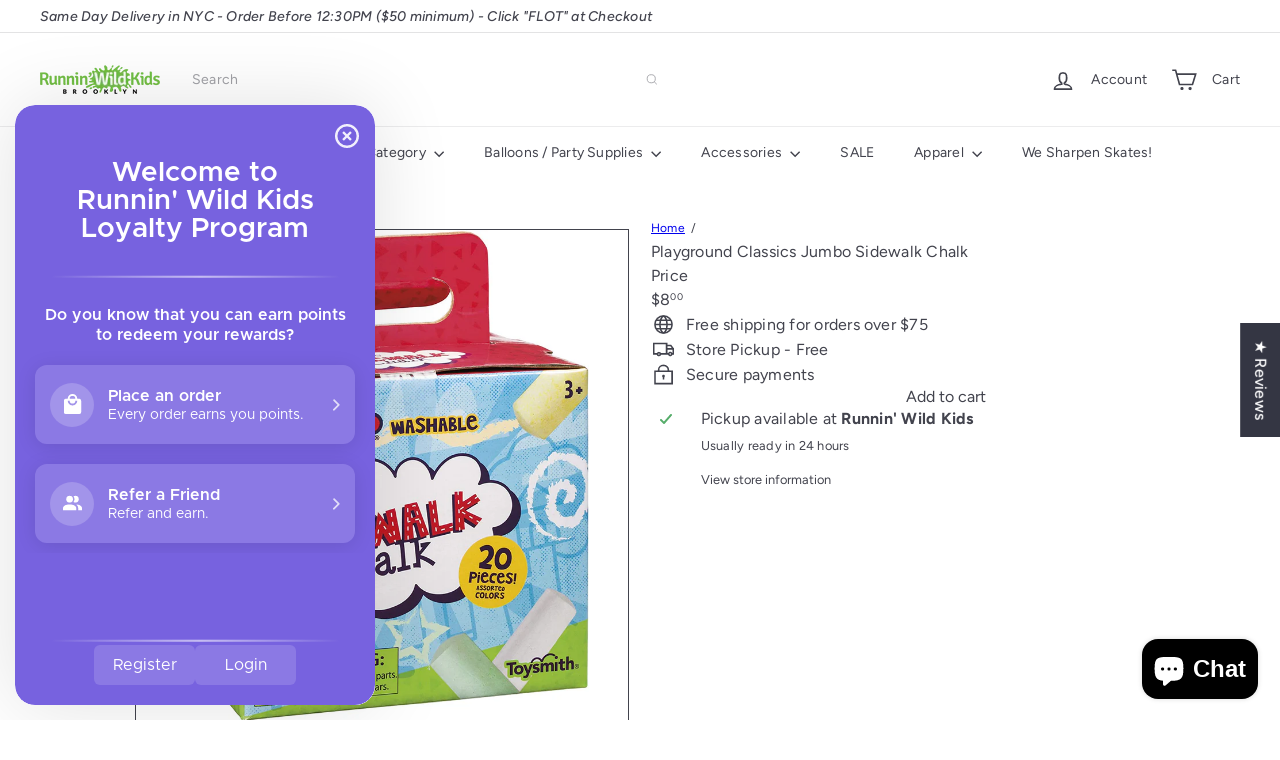

--- FILE ---
content_type: text/html; charset=utf-8
request_url: https://runninwildkids.co/products/jumbo-sidewalk-chalk
body_size: 75738
content:
<!doctype html>
<html class="no-js" lang="en" dir="ltr">
  <head>
    <meta charset="utf-8">
    <meta http-equiv="X-UA-Compatible" content="IE=edge,chrome=1">
    <meta name="viewport" content="width=device-width,initial-scale=1">
    <meta name="theme-color" content="">
    <link rel="canonical" href="https://runninwildkids.co/products/jumbo-sidewalk-chalk">
    <link rel="preconnect" href="https://fonts.shopifycdn.com" crossorigin>
    <link rel="dns-prefetch" href="https://ajax.googleapis.com">
    <link rel="dns-prefetch" href="https://maps.googleapis.com">
    <link rel="dns-prefetch" href="https://maps.gstatic.com"><title>Playground Classics Jumbo Sidewalk Chalk &ndash; Runnin&#39; Wild Kids</title>
<meta name="description" content="Playground Classics Jumbo Sidewalk Chalk Explore sidewalks and chalkboards with ease thanks to this popular washable jumbo-sized chalk set! Each 4-inch long stick comes in a brightly colored bucket with a handy handle and is washable for easy clean-up. Pink, green, blue, yellow, and white options make this perfect for "><meta property="og:site_name" content="Runnin&#39; Wild Kids">
<meta property="og:url" content="https://runninwildkids.co/products/jumbo-sidewalk-chalk">
<meta property="og:title" content="Playground Classics Jumbo Sidewalk Chalk">
<meta property="og:type" content="product">
<meta property="og:description" content="Playground Classics Jumbo Sidewalk Chalk Explore sidewalks and chalkboards with ease thanks to this popular washable jumbo-sized chalk set! Each 4-inch long stick comes in a brightly colored bucket with a handy handle and is washable for easy clean-up. Pink, green, blue, yellow, and white options make this perfect for "><meta property="og:image" content="http://runninwildkids.co/cdn/shop/products/81YpPWq8GQL._AC_SL1500.jpg?v=1637780004">
  <meta property="og:image:secure_url" content="https://runninwildkids.co/cdn/shop/products/81YpPWq8GQL._AC_SL1500.jpg?v=1637780004">
  <meta property="og:image:width" content="1264">
  <meta property="og:image:height" content="1500"><meta name="twitter:site" content="@">
<meta name="twitter:card" content="summary_large_image">
<meta name="twitter:title" content="Playground Classics Jumbo Sidewalk Chalk">
<meta name="twitter:description" content="Playground Classics Jumbo Sidewalk Chalk Explore sidewalks and chalkboards with ease thanks to this popular washable jumbo-sized chalk set! Each 4-inch long stick comes in a brightly colored bucket with a handy handle and is washable for easy clean-up. Pink, green, blue, yellow, and white options make this perfect for ">
<style data-shopify>:root {
        --product-grid-padding: 12px;
      }</style><script async crossorigin fetchpriority="high" src="/cdn/shopifycloud/importmap-polyfill/es-modules-shim.2.4.0.js"></script>
<script>
      document.documentElement.className = document.documentElement.className.replace('no-js', 'js');

      window.theme = window.theme || {};

      theme.settings = {
        themeName: 'Expanse',
        themeVersion: '8.0.0', // x-release-please-version
      };
    </script><script type="importmap">
{
  "imports": {
    "block.product-buy-buttons.drawers": "//runninwildkids.co/cdn/shop/t/56/assets/block.product-buy-buttons.drawers.js?v=143357058838575216011767920751",
    "block.product-buy-buttons.gift-form": "//runninwildkids.co/cdn/shop/t/56/assets/block.product-buy-buttons.gift-form.js?v=46785361256357036371767920751",
    "block.product-buy-buttons": "//runninwildkids.co/cdn/shop/t/56/assets/block.product-buy-buttons.js?v=72507478919240364931767920752",
    "block.product-buy-buttons.store-availability": "//runninwildkids.co/cdn/shop/t/56/assets/block.product-buy-buttons.store-availability.js?v=90760121318270272421767920752",
    "block.product-inventory": "//runninwildkids.co/cdn/shop/t/56/assets/block.product-inventory.js?v=20518228087486565811767920752",
    "block.product-price": "//runninwildkids.co/cdn/shop/t/56/assets/block.product-price.js?v=35246183459863012841767920753",
    "block.product-title": "//runninwildkids.co/cdn/shop/t/56/assets/block.product-title.js?v=124903593559520654341767920753",
    "block.product-variant-picker": "//runninwildkids.co/cdn/shop/t/56/assets/block.product-variant-picker.js?v=99286866152003929781768268635",
    "cart.order-note": "//runninwildkids.co/cdn/shop/t/56/assets/cart.order-note.js?v=56198602689862001351767920754",
    "element.accordion": "//runninwildkids.co/cdn/shop/t/56/assets/element.accordion.js?v=26352719291171277101767920754",
    "element.base-media": "//runninwildkids.co/cdn/shop/t/56/assets/element.base-media.js?v=61305152781971747521767920754",
    "element.header-search": "//runninwildkids.co/cdn/shop/t/56/assets/element.header-search.js?v=89544545804712572551767920755",
    "element.image.parallax": "//runninwildkids.co/cdn/shop/t/56/assets/element.image.parallax.js?v=59188309605188605141767920755",
    "element.map": "//runninwildkids.co/cdn/shop/t/56/assets/element.map.js?v=104976426947850234061767920755",
    "element.marquee": "//runninwildkids.co/cdn/shop/t/56/assets/element.marquee.js?v=146838365732890290641767920756",
    "element.model": "//runninwildkids.co/cdn/shop/t/56/assets/element.model.js?v=104979259955732717291767920756",
    "element.product-recommendations": "//runninwildkids.co/cdn/shop/t/56/assets/element.product-recommendations.js?v=92208828216334547371767920756",
    "element.quantity-selector": "//runninwildkids.co/cdn/shop/t/56/assets/element.quantity-selector.js?v=68208048201360514121767920757",
    "element.text.rte": "//runninwildkids.co/cdn/shop/t/56/assets/element.text.rte.js?v=28194737298593644281767920757",
    "element.theme": "//runninwildkids.co/cdn/shop/t/56/assets/element.theme.js?v=79531236870419416191767920757",
    "element.video": "//runninwildkids.co/cdn/shop/t/56/assets/element.video.js?v=110560105447302630031767920758",
    "es-module-shims": "//runninwildkids.co/cdn/shop/t/56/assets/es-module-shims.min.js?v=3197203922110785981767920758",
    "form.localization.disclosure": "//runninwildkids.co/cdn/shop/t/56/assets/form.localization.disclosure.js?v=182459945533096787091767920759",
    "form.predictive-search": "//runninwildkids.co/cdn/shop/t/56/assets/form.predictive-search.js?v=16338149262871167711767920759",
    "head.theme-editor": "//runninwildkids.co/cdn/shop/t/56/assets/head.theme-editor.js?v=82669915001170288111767920759",
    "header.cart-drawer": "//runninwildkids.co/cdn/shop/t/56/assets/header.cart-drawer.js?v=76924253000731865721767920760",
    "header.close-cart": "//runninwildkids.co/cdn/shop/t/56/assets/header.close-cart.js?v=111774689337820112111767920760",
    "header.desktop-nav.nav-dropdown": "//runninwildkids.co/cdn/shop/t/56/assets/header.desktop-nav.nav-dropdown.js?v=161891049847192907061767920760",
    "header.drawer": "//runninwildkids.co/cdn/shop/t/56/assets/header.drawer.js?v=141974290604176436751767920761",
    "header.mobile-nav": "//runninwildkids.co/cdn/shop/t/56/assets/header.mobile-nav.js?v=68222097154808643481767920761",
    "header.nav": "//runninwildkids.co/cdn/shop/t/56/assets/header.nav.js?v=60474361350033080031767920761",
    "header.toggle-cart": "//runninwildkids.co/cdn/shop/t/56/assets/header.toggle-cart.js?v=98854154335626053671767920762",
    "header.toggle-menu": "//runninwildkids.co/cdn/shop/t/56/assets/header.toggle-menu.js?v=39506857234317197601767920762",
    "header.toggle-search": "//runninwildkids.co/cdn/shop/t/56/assets/header.toggle-search.js?v=158471854237997684391767920762",
    "is-land": "//runninwildkids.co/cdn/shop/t/56/assets/is-land.min.js?v=92343381495565747271767920789",
    "list.filter-grid.active-tags": "//runninwildkids.co/cdn/shop/t/56/assets/list.filter-grid.active-tags.js?v=95708428777908361691767920790",
    "list.filter-grid.collection-mobile-filters": "//runninwildkids.co/cdn/shop/t/56/assets/list.filter-grid.collection-mobile-filters.js?v=63107918996786963331767920790",
    "list.filter-grid.filter-form": "//runninwildkids.co/cdn/shop/t/56/assets/list.filter-grid.filter-form.js?v=17067780984386582381767920790",
    "list.filter-grid": "//runninwildkids.co/cdn/shop/t/56/assets/list.filter-grid.js?v=101890920840529502621767920791",
    "list.filter-grid.list-filter": "//runninwildkids.co/cdn/shop/t/56/assets/list.filter-grid.list-filter.js?v=138701075783354965801767920791",
    "list.filter-grid.mobile-filters-trigger": "//runninwildkids.co/cdn/shop/t/56/assets/list.filter-grid.mobile-filters-trigger.js?v=95983497396036638961767920791",
    "list.filter-grid.price-range-text": "//runninwildkids.co/cdn/shop/t/56/assets/list.filter-grid.price-range-text.js?v=49452109150009672021767920792",
    "list.filter-grid.price-range": "//runninwildkids.co/cdn/shop/t/56/assets/list.filter-grid.price-range.js?v=35983194066026989001767920792",
    "list.filter-grid.sort-by": "//runninwildkids.co/cdn/shop/t/56/assets/list.filter-grid.sort-by.js?v=169103206739705814741767920792",
    "list.filter-grid.view-buttons": "//runninwildkids.co/cdn/shop/t/56/assets/list.filter-grid.view-buttons.js?v=31923186262704385171767920793",
    "list.product-card.swatches": "//runninwildkids.co/cdn/shop/t/56/assets/list.product-card.swatches.js?v=113927694071767406001767920793",
    "module.cart-form": "//runninwildkids.co/cdn/shop/t/56/assets/module.cart-form.js?v=94598949188871392541767920795",
    "module.clone-footer": "//runninwildkids.co/cdn/shop/t/56/assets/module.clone-footer.js?v=65189253863211222311767920795",
    "module.modal": "//runninwildkids.co/cdn/shop/t/56/assets/module.modal.js?v=44527242903564663411767920795",
    "module.slideshow": "//runninwildkids.co/cdn/shop/t/56/assets/module.slideshow.js?v=164835195365977764321767920796",
    "overlay.newsletter-reminder": "//runninwildkids.co/cdn/shop/t/56/assets/overlay.newsletter-reminder.js?v=76052422197643520471767920796",
    "overlay.quick-add": "//runninwildkids.co/cdn/shop/t/56/assets/overlay.quick-add.js?v=20686207342118126761767920797",
    "overlay.quick-shop": "//runninwildkids.co/cdn/shop/t/56/assets/overlay.quick-shop.js?v=157739579751739548241767920797",
    "overlay.tool-tip": "//runninwildkids.co/cdn/shop/t/56/assets/overlay.tool-tip.js?v=78722916108622987231767920797",
    "overlay.tool-tip.trigger": "//runninwildkids.co/cdn/shop/t/56/assets/overlay.tool-tip.trigger.js?v=38823101629727047911767920798",
    "product.add-to-cart": "//runninwildkids.co/cdn/shop/t/56/assets/product.add-to-cart.js?v=153565341879909331761767920799",
    "product.gallery": "//runninwildkids.co/cdn/shop/t/56/assets/product.gallery.js?v=101937563878297892051767920800",
    "product.gallery.photoswipe": "//runninwildkids.co/cdn/shop/t/56/assets/product.gallery.photoswipe.js?v=34264043932858048631767920800",
    "section.advanced-accordion": "//runninwildkids.co/cdn/shop/t/56/assets/section.advanced-accordion.js?v=44790911016288138071767920800",
    "section.age-verification-popup": "//runninwildkids.co/cdn/shop/t/56/assets/section.age-verification-popup.js?v=58303022586883027081767920801",
    "section.background-image-text": "//runninwildkids.co/cdn/shop/t/56/assets/section.background-image-text.js?v=26227350979714212071767920801",
    "section.collection-header": "//runninwildkids.co/cdn/shop/t/56/assets/section.collection-header.js?v=52320583960175857641767920802",
    "section.countdown": "//runninwildkids.co/cdn/shop/t/56/assets/section.countdown.js?v=75237863181774550081767920802",
    "section.footer": "//runninwildkids.co/cdn/shop/t/56/assets/section.footer.js?v=148713697742347807881767920802",
    "section.header": "//runninwildkids.co/cdn/shop/t/56/assets/section.header.js?v=13203801188933004421767920803",
    "section.hotspots": "//runninwildkids.co/cdn/shop/t/56/assets/section.hotspots.js?v=178007014693575642251767920803",
    "section.image-compare": "//runninwildkids.co/cdn/shop/t/56/assets/section.image-compare.js?v=148705783676582583041767920803",
    "section.main-addresses": "//runninwildkids.co/cdn/shop/t/56/assets/section.main-addresses.js?v=38269558316828166111767920804",
    "section.main-cart": "//runninwildkids.co/cdn/shop/t/56/assets/section.main-cart.js?v=57317533223459346501767920804",
    "section.main-login": "//runninwildkids.co/cdn/shop/t/56/assets/section.main-login.js?v=141583384861984065451767920804",
    "section.more-products-vendor": "//runninwildkids.co/cdn/shop/t/56/assets/section.more-products-vendor.js?v=8511688544614558571767920805",
    "section.newsletter-popup": "//runninwildkids.co/cdn/shop/t/56/assets/section.newsletter-popup.js?v=177313225796357939811767920805",
    "section.password-header": "//runninwildkids.co/cdn/shop/t/56/assets/section.password-header.js?v=124471658844228363121767920805",
    "section.recently-viewed": "//runninwildkids.co/cdn/shop/t/56/assets/section.recently-viewed.js?v=64031631519373429601767920806",
    "section.testimonials": "//runninwildkids.co/cdn/shop/t/56/assets/section.testimonials.js?v=22104849226382439421767920806",
    "section.toolbar.announcement-bar": "//runninwildkids.co/cdn/shop/t/56/assets/section.toolbar.announcement-bar.js?v=113790760388345659521767920806",
    "theme": "//runninwildkids.co/cdn/shop/t/56/assets/theme.js?v=113616480651186619411767920816",
    "util.a11y": "//runninwildkids.co/cdn/shop/t/56/assets/util.a11y.js?v=52391889484665157991767920816",
    "util.ajax-renderer": "//runninwildkids.co/cdn/shop/t/56/assets/util.ajax-renderer.js?v=97870815632261419761767920816",
    "util.currency": "//runninwildkids.co/cdn/shop/t/56/assets/util.currency.js?v=145317363220411440011767920817",
    "util.editor-events": "//runninwildkids.co/cdn/shop/t/56/assets/util.editor-events.js?v=99040249503335390211767920817",
    "util.events": "//runninwildkids.co/cdn/shop/t/56/assets/util.events.js?v=72345573757032118991767920817",
    "util.misc": "//runninwildkids.co/cdn/shop/t/56/assets/util.misc.js?v=117964846174238173191767920818",
    "util.product-loader": "//runninwildkids.co/cdn/shop/t/56/assets/util.product-loader.js?v=71947287259713254281767920818",
    "util.resource-loader": "//runninwildkids.co/cdn/shop/t/56/assets/util.resource-loader.js?v=81301169148003274841767920818",
    "util.storage": "//runninwildkids.co/cdn/shop/t/56/assets/util.storage.js?v=165714144265540632071767920819",
    "utility.stylesheet": "//runninwildkids.co/cdn/shop/t/56/assets/utility.stylesheet.js?v=115421978848924304161767920819",
    "vendor.body-scroll-lock": "//runninwildkids.co/cdn/shop/t/56/assets/vendor.body-scroll-lock.js?v=43858629955478570601767920819",
    "vendor.flickity-fade": "//runninwildkids.co/cdn/shop/t/56/assets/vendor.flickity-fade.js?v=30199917077759486291767920820",
    "vendor.flickity": "//runninwildkids.co/cdn/shop/t/56/assets/vendor.flickity.js?v=145589282352783664051767920820",
    "vendor.in-view": "//runninwildkids.co/cdn/shop/t/56/assets/vendor.in-view.js?v=126891093837844970591767920820",
    "vendor.nouislider": "//runninwildkids.co/cdn/shop/t/56/assets/vendor.nouislider.js?v=129287890155711085221767920821",
    "vendor.photoswipe-ui-default": "//runninwildkids.co/cdn/shop/t/56/assets/vendor.photoswipe-ui-default.min.js?v=73207447096779043641767920821",
    "vendor.photoswipe": "//runninwildkids.co/cdn/shop/t/56/assets/vendor.photoswipe.min.js?v=24673779349008835351767920821"
  }
}
</script><script>
  if (!(HTMLScriptElement.supports && HTMLScriptElement.supports('importmap'))) {
    const el = document.createElement('script')
    el.async = true
    el.src = "//runninwildkids.co/cdn/shop/t/56/assets/es-module-shims.min.js?v=3197203922110785981767920758"
    document.head.appendChild(el)
  }
</script>
<script type="module" src="//runninwildkids.co/cdn/shop/t/56/assets/is-land.min.js?v=92343381495565747271767920789"></script>


<script type="module">
  try {
    const importMap = document.querySelector('script[type="importmap"]')
    const importMapJson = JSON.parse(importMap.textContent)
    const importMapModules = Object.values(importMapJson.imports)
    for (let i = 0; i < importMapModules.length; i++) {
      const link = document.createElement('link')
      link.rel = 'modulepreload'
      link.href = importMapModules[i]
      document.head.appendChild(link)
    }
  } catch (e) {
    console.error(e)
  }
</script>
<script>window.performance && window.performance.mark && window.performance.mark('shopify.content_for_header.start');</script><meta name="google-site-verification" content="1RuevDBRCmEPhr0oIi9I7eIXo1_lH4MlCuWfyvk3KqQ">
<meta name="google-site-verification" content="DBLvU_-hAj7pD8_D8zfDVvBa9GiN0hBoCES5nIr3aAM">
<meta name="google-site-verification" content="EVXHt_eHpwPjC9Xr6feVlBm8nKFeF3HAK-7HV1KhrKM">
<meta name="google-site-verification" content="0f2uRMliYAGCOkiXy1wTRZtEnKy1F6BG6uP5fxSCUDA">
<meta id="shopify-digital-wallet" name="shopify-digital-wallet" content="/21195277/digital_wallets/dialog">
<meta name="shopify-checkout-api-token" content="d8db244dd2e95fd34028185eba7b8571">
<link rel="alternate" type="application/json+oembed" href="https://runninwildkids.co/products/jumbo-sidewalk-chalk.oembed">
<script async="async" src="/checkouts/internal/preloads.js?locale=en-US"></script>
<link rel="preconnect" href="https://shop.app" crossorigin="anonymous">
<script async="async" src="https://shop.app/checkouts/internal/preloads.js?locale=en-US&shop_id=21195277" crossorigin="anonymous"></script>
<script id="apple-pay-shop-capabilities" type="application/json">{"shopId":21195277,"countryCode":"US","currencyCode":"USD","merchantCapabilities":["supports3DS"],"merchantId":"gid:\/\/shopify\/Shop\/21195277","merchantName":"Runnin' Wild Kids","requiredBillingContactFields":["postalAddress","email","phone"],"requiredShippingContactFields":["postalAddress","email","phone"],"shippingType":"shipping","supportedNetworks":["visa","masterCard","amex","discover","elo","jcb"],"total":{"type":"pending","label":"Runnin' Wild Kids","amount":"1.00"},"shopifyPaymentsEnabled":true,"supportsSubscriptions":true}</script>
<script id="shopify-features" type="application/json">{"accessToken":"d8db244dd2e95fd34028185eba7b8571","betas":["rich-media-storefront-analytics"],"domain":"runninwildkids.co","predictiveSearch":true,"shopId":21195277,"locale":"en"}</script>
<script>var Shopify = Shopify || {};
Shopify.shop = "www-kidshoesdirect-com.myshopify.com";
Shopify.locale = "en";
Shopify.currency = {"active":"USD","rate":"1.0"};
Shopify.country = "US";
Shopify.theme = {"name":"[Arche] Copy of Expanse","id":133144739925,"schema_name":"Expanse","schema_version":"8.0.0","theme_store_id":902,"role":"main"};
Shopify.theme.handle = "null";
Shopify.theme.style = {"id":null,"handle":null};
Shopify.cdnHost = "runninwildkids.co/cdn";
Shopify.routes = Shopify.routes || {};
Shopify.routes.root = "/";</script>
<script type="module">!function(o){(o.Shopify=o.Shopify||{}).modules=!0}(window);</script>
<script>!function(o){function n(){var o=[];function n(){o.push(Array.prototype.slice.apply(arguments))}return n.q=o,n}var t=o.Shopify=o.Shopify||{};t.loadFeatures=n(),t.autoloadFeatures=n()}(window);</script>
<script>
  window.ShopifyPay = window.ShopifyPay || {};
  window.ShopifyPay.apiHost = "shop.app\/pay";
  window.ShopifyPay.redirectState = null;
</script>
<script id="shop-js-analytics" type="application/json">{"pageType":"product"}</script>
<script defer="defer" async type="module" src="//runninwildkids.co/cdn/shopifycloud/shop-js/modules/v2/client.init-shop-cart-sync_C5BV16lS.en.esm.js"></script>
<script defer="defer" async type="module" src="//runninwildkids.co/cdn/shopifycloud/shop-js/modules/v2/chunk.common_CygWptCX.esm.js"></script>
<script type="module">
  await import("//runninwildkids.co/cdn/shopifycloud/shop-js/modules/v2/client.init-shop-cart-sync_C5BV16lS.en.esm.js");
await import("//runninwildkids.co/cdn/shopifycloud/shop-js/modules/v2/chunk.common_CygWptCX.esm.js");

  window.Shopify.SignInWithShop?.initShopCartSync?.({"fedCMEnabled":true,"windoidEnabled":true});

</script>
<script defer="defer" async type="module" src="//runninwildkids.co/cdn/shopifycloud/shop-js/modules/v2/client.payment-terms_CZxnsJam.en.esm.js"></script>
<script defer="defer" async type="module" src="//runninwildkids.co/cdn/shopifycloud/shop-js/modules/v2/chunk.common_CygWptCX.esm.js"></script>
<script defer="defer" async type="module" src="//runninwildkids.co/cdn/shopifycloud/shop-js/modules/v2/chunk.modal_D71HUcav.esm.js"></script>
<script type="module">
  await import("//runninwildkids.co/cdn/shopifycloud/shop-js/modules/v2/client.payment-terms_CZxnsJam.en.esm.js");
await import("//runninwildkids.co/cdn/shopifycloud/shop-js/modules/v2/chunk.common_CygWptCX.esm.js");
await import("//runninwildkids.co/cdn/shopifycloud/shop-js/modules/v2/chunk.modal_D71HUcav.esm.js");

  
</script>
<script>
  window.Shopify = window.Shopify || {};
  if (!window.Shopify.featureAssets) window.Shopify.featureAssets = {};
  window.Shopify.featureAssets['shop-js'] = {"shop-cart-sync":["modules/v2/client.shop-cart-sync_ZFArdW7E.en.esm.js","modules/v2/chunk.common_CygWptCX.esm.js"],"init-fed-cm":["modules/v2/client.init-fed-cm_CmiC4vf6.en.esm.js","modules/v2/chunk.common_CygWptCX.esm.js"],"shop-button":["modules/v2/client.shop-button_tlx5R9nI.en.esm.js","modules/v2/chunk.common_CygWptCX.esm.js"],"shop-cash-offers":["modules/v2/client.shop-cash-offers_DOA2yAJr.en.esm.js","modules/v2/chunk.common_CygWptCX.esm.js","modules/v2/chunk.modal_D71HUcav.esm.js"],"init-windoid":["modules/v2/client.init-windoid_sURxWdc1.en.esm.js","modules/v2/chunk.common_CygWptCX.esm.js"],"shop-toast-manager":["modules/v2/client.shop-toast-manager_ClPi3nE9.en.esm.js","modules/v2/chunk.common_CygWptCX.esm.js"],"init-shop-email-lookup-coordinator":["modules/v2/client.init-shop-email-lookup-coordinator_B8hsDcYM.en.esm.js","modules/v2/chunk.common_CygWptCX.esm.js"],"init-shop-cart-sync":["modules/v2/client.init-shop-cart-sync_C5BV16lS.en.esm.js","modules/v2/chunk.common_CygWptCX.esm.js"],"avatar":["modules/v2/client.avatar_BTnouDA3.en.esm.js"],"pay-button":["modules/v2/client.pay-button_FdsNuTd3.en.esm.js","modules/v2/chunk.common_CygWptCX.esm.js"],"init-customer-accounts":["modules/v2/client.init-customer-accounts_DxDtT_ad.en.esm.js","modules/v2/client.shop-login-button_C5VAVYt1.en.esm.js","modules/v2/chunk.common_CygWptCX.esm.js","modules/v2/chunk.modal_D71HUcav.esm.js"],"init-shop-for-new-customer-accounts":["modules/v2/client.init-shop-for-new-customer-accounts_ChsxoAhi.en.esm.js","modules/v2/client.shop-login-button_C5VAVYt1.en.esm.js","modules/v2/chunk.common_CygWptCX.esm.js","modules/v2/chunk.modal_D71HUcav.esm.js"],"shop-login-button":["modules/v2/client.shop-login-button_C5VAVYt1.en.esm.js","modules/v2/chunk.common_CygWptCX.esm.js","modules/v2/chunk.modal_D71HUcav.esm.js"],"init-customer-accounts-sign-up":["modules/v2/client.init-customer-accounts-sign-up_CPSyQ0Tj.en.esm.js","modules/v2/client.shop-login-button_C5VAVYt1.en.esm.js","modules/v2/chunk.common_CygWptCX.esm.js","modules/v2/chunk.modal_D71HUcav.esm.js"],"shop-follow-button":["modules/v2/client.shop-follow-button_Cva4Ekp9.en.esm.js","modules/v2/chunk.common_CygWptCX.esm.js","modules/v2/chunk.modal_D71HUcav.esm.js"],"checkout-modal":["modules/v2/client.checkout-modal_BPM8l0SH.en.esm.js","modules/v2/chunk.common_CygWptCX.esm.js","modules/v2/chunk.modal_D71HUcav.esm.js"],"lead-capture":["modules/v2/client.lead-capture_Bi8yE_yS.en.esm.js","modules/v2/chunk.common_CygWptCX.esm.js","modules/v2/chunk.modal_D71HUcav.esm.js"],"shop-login":["modules/v2/client.shop-login_D6lNrXab.en.esm.js","modules/v2/chunk.common_CygWptCX.esm.js","modules/v2/chunk.modal_D71HUcav.esm.js"],"payment-terms":["modules/v2/client.payment-terms_CZxnsJam.en.esm.js","modules/v2/chunk.common_CygWptCX.esm.js","modules/v2/chunk.modal_D71HUcav.esm.js"]};
</script>
<script>(function() {
  var isLoaded = false;
  function asyncLoad() {
    if (isLoaded) return;
    isLoaded = true;
    var urls = ["https:\/\/cdn.hextom.com\/js\/freeshippingbar.js?shop=www-kidshoesdirect-com.myshopify.com"];
    for (var i = 0; i < urls.length; i++) {
      var s = document.createElement('script');
      s.type = 'text/javascript';
      s.async = true;
      s.src = urls[i];
      var x = document.getElementsByTagName('script')[0];
      x.parentNode.insertBefore(s, x);
    }
  };
  if(window.attachEvent) {
    window.attachEvent('onload', asyncLoad);
  } else {
    window.addEventListener('load', asyncLoad, false);
  }
})();</script>
<script id="__st">var __st={"a":21195277,"offset":-18000,"reqid":"7a82d4f8-710a-4df8-89e1-8d12e60da402-1768614270","pageurl":"runninwildkids.co\/products\/jumbo-sidewalk-chalk","u":"297fe432c372","p":"product","rtyp":"product","rid":6658526707797};</script>
<script>window.ShopifyPaypalV4VisibilityTracking = true;</script>
<script id="captcha-bootstrap">!function(){'use strict';const t='contact',e='account',n='new_comment',o=[[t,t],['blogs',n],['comments',n],[t,'customer']],c=[[e,'customer_login'],[e,'guest_login'],[e,'recover_customer_password'],[e,'create_customer']],r=t=>t.map((([t,e])=>`form[action*='/${t}']:not([data-nocaptcha='true']) input[name='form_type'][value='${e}']`)).join(','),a=t=>()=>t?[...document.querySelectorAll(t)].map((t=>t.form)):[];function s(){const t=[...o],e=r(t);return a(e)}const i='password',u='form_key',d=['recaptcha-v3-token','g-recaptcha-response','h-captcha-response',i],f=()=>{try{return window.sessionStorage}catch{return}},m='__shopify_v',_=t=>t.elements[u];function p(t,e,n=!1){try{const o=window.sessionStorage,c=JSON.parse(o.getItem(e)),{data:r}=function(t){const{data:e,action:n}=t;return t[m]||n?{data:e,action:n}:{data:t,action:n}}(c);for(const[e,n]of Object.entries(r))t.elements[e]&&(t.elements[e].value=n);n&&o.removeItem(e)}catch(o){console.error('form repopulation failed',{error:o})}}const l='form_type',E='cptcha';function T(t){t.dataset[E]=!0}const w=window,h=w.document,L='Shopify',v='ce_forms',y='captcha';let A=!1;((t,e)=>{const n=(g='f06e6c50-85a8-45c8-87d0-21a2b65856fe',I='https://cdn.shopify.com/shopifycloud/storefront-forms-hcaptcha/ce_storefront_forms_captcha_hcaptcha.v1.5.2.iife.js',D={infoText:'Protected by hCaptcha',privacyText:'Privacy',termsText:'Terms'},(t,e,n)=>{const o=w[L][v],c=o.bindForm;if(c)return c(t,g,e,D).then(n);var r;o.q.push([[t,g,e,D],n]),r=I,A||(h.body.append(Object.assign(h.createElement('script'),{id:'captcha-provider',async:!0,src:r})),A=!0)});var g,I,D;w[L]=w[L]||{},w[L][v]=w[L][v]||{},w[L][v].q=[],w[L][y]=w[L][y]||{},w[L][y].protect=function(t,e){n(t,void 0,e),T(t)},Object.freeze(w[L][y]),function(t,e,n,w,h,L){const[v,y,A,g]=function(t,e,n){const i=e?o:[],u=t?c:[],d=[...i,...u],f=r(d),m=r(i),_=r(d.filter((([t,e])=>n.includes(e))));return[a(f),a(m),a(_),s()]}(w,h,L),I=t=>{const e=t.target;return e instanceof HTMLFormElement?e:e&&e.form},D=t=>v().includes(t);t.addEventListener('submit',(t=>{const e=I(t);if(!e)return;const n=D(e)&&!e.dataset.hcaptchaBound&&!e.dataset.recaptchaBound,o=_(e),c=g().includes(e)&&(!o||!o.value);(n||c)&&t.preventDefault(),c&&!n&&(function(t){try{if(!f())return;!function(t){const e=f();if(!e)return;const n=_(t);if(!n)return;const o=n.value;o&&e.removeItem(o)}(t);const e=Array.from(Array(32),(()=>Math.random().toString(36)[2])).join('');!function(t,e){_(t)||t.append(Object.assign(document.createElement('input'),{type:'hidden',name:u})),t.elements[u].value=e}(t,e),function(t,e){const n=f();if(!n)return;const o=[...t.querySelectorAll(`input[type='${i}']`)].map((({name:t})=>t)),c=[...d,...o],r={};for(const[a,s]of new FormData(t).entries())c.includes(a)||(r[a]=s);n.setItem(e,JSON.stringify({[m]:1,action:t.action,data:r}))}(t,e)}catch(e){console.error('failed to persist form',e)}}(e),e.submit())}));const S=(t,e)=>{t&&!t.dataset[E]&&(n(t,e.some((e=>e===t))),T(t))};for(const o of['focusin','change'])t.addEventListener(o,(t=>{const e=I(t);D(e)&&S(e,y())}));const B=e.get('form_key'),M=e.get(l),P=B&&M;t.addEventListener('DOMContentLoaded',(()=>{const t=y();if(P)for(const e of t)e.elements[l].value===M&&p(e,B);[...new Set([...A(),...v().filter((t=>'true'===t.dataset.shopifyCaptcha))])].forEach((e=>S(e,t)))}))}(h,new URLSearchParams(w.location.search),n,t,e,['guest_login'])})(!0,!0)}();</script>
<script integrity="sha256-4kQ18oKyAcykRKYeNunJcIwy7WH5gtpwJnB7kiuLZ1E=" data-source-attribution="shopify.loadfeatures" defer="defer" src="//runninwildkids.co/cdn/shopifycloud/storefront/assets/storefront/load_feature-a0a9edcb.js" crossorigin="anonymous"></script>
<script crossorigin="anonymous" defer="defer" src="//runninwildkids.co/cdn/shopifycloud/storefront/assets/shopify_pay/storefront-65b4c6d7.js?v=20250812"></script>
<script data-source-attribution="shopify.dynamic_checkout.dynamic.init">var Shopify=Shopify||{};Shopify.PaymentButton=Shopify.PaymentButton||{isStorefrontPortableWallets:!0,init:function(){window.Shopify.PaymentButton.init=function(){};var t=document.createElement("script");t.src="https://runninwildkids.co/cdn/shopifycloud/portable-wallets/latest/portable-wallets.en.js",t.type="module",document.head.appendChild(t)}};
</script>
<script data-source-attribution="shopify.dynamic_checkout.buyer_consent">
  function portableWalletsHideBuyerConsent(e){var t=document.getElementById("shopify-buyer-consent"),n=document.getElementById("shopify-subscription-policy-button");t&&n&&(t.classList.add("hidden"),t.setAttribute("aria-hidden","true"),n.removeEventListener("click",e))}function portableWalletsShowBuyerConsent(e){var t=document.getElementById("shopify-buyer-consent"),n=document.getElementById("shopify-subscription-policy-button");t&&n&&(t.classList.remove("hidden"),t.removeAttribute("aria-hidden"),n.addEventListener("click",e))}window.Shopify?.PaymentButton&&(window.Shopify.PaymentButton.hideBuyerConsent=portableWalletsHideBuyerConsent,window.Shopify.PaymentButton.showBuyerConsent=portableWalletsShowBuyerConsent);
</script>
<script data-source-attribution="shopify.dynamic_checkout.cart.bootstrap">document.addEventListener("DOMContentLoaded",(function(){function t(){return document.querySelector("shopify-accelerated-checkout-cart, shopify-accelerated-checkout")}if(t())Shopify.PaymentButton.init();else{new MutationObserver((function(e,n){t()&&(Shopify.PaymentButton.init(),n.disconnect())})).observe(document.body,{childList:!0,subtree:!0})}}));
</script>
<link id="shopify-accelerated-checkout-styles" rel="stylesheet" media="screen" href="https://runninwildkids.co/cdn/shopifycloud/portable-wallets/latest/accelerated-checkout-backwards-compat.css" crossorigin="anonymous">
<style id="shopify-accelerated-checkout-cart">
        #shopify-buyer-consent {
  margin-top: 1em;
  display: inline-block;
  width: 100%;
}

#shopify-buyer-consent.hidden {
  display: none;
}

#shopify-subscription-policy-button {
  background: none;
  border: none;
  padding: 0;
  text-decoration: underline;
  font-size: inherit;
  cursor: pointer;
}

#shopify-subscription-policy-button::before {
  box-shadow: none;
}

      </style>
<link rel="stylesheet" media="screen" href="//runninwildkids.co/cdn/shop/t/56/compiled_assets/styles.css?17855">
<script id="snippets-script" data-snippets="layout.stack" defer="defer" src="//runninwildkids.co/cdn/shop/t/56/compiled_assets/snippet-scripts.js?17855"></script>
<script>window.performance && window.performance.mark && window.performance.mark('shopify.content_for_header.end');</script>
<style data-shopify>:root {
    /* Core Sizes */
    --size-0-25: 0.0625rem; /* 1px */
    --size-0-5: 0.125rem; /* 2px */
    --size-1: 0.25rem; /* 4px */
    --size-1-5: 0.375rem; /* 6px */
    --size-2: 0.5rem; /* 8px */
    --size-2-5: 0.625rem; /* 10px */
    --size-3: 0.75rem; /* 12px */
    --size-3-5: 0.875rem; /* 14px */
    --size-4: 1rem; /* 16px */
    --size-4-5: 1.125rem; /* 18px */
    --size-5: 1.25rem; /* 20px */
    --size-5-5: 1.375rem; /* 22px */
    --size-6: 1.5rem; /* 24px */
    --size-6-5: 1.625rem; /* 26px */
    --size-7: 1.75rem; /* 28px */
    --size-7-5: 1.875rem; /* 30px */
    --size-8: 2rem; /* 32px */
    --size-8-5: 2.125rem; /* 34px */
    --size-9: 2.25rem; /* 36px */
    --size-9-5: 2.375rem; /* 38px */
    --size-10: 2.5rem; /* 40px */
    --size-11: 2.75rem; /* 44px */
    --size-12: 3rem; /* 48px */
    --size-14: 3.5rem; /* 56px */
    --size-16: 4rem; /* 64px */
    --size-18: 4.5rem; /* 72px */
    --size-20: 5rem; /* 80px */
    --size-24: 6rem; /* 96px */
    --size-28: 7rem; /* 112px */
    --size-32: 8rem; /* 128px */

    /* Text Sizes */
    --text-size-2: 0.5rem; /* 8px */
    --text-size-2-5: 0.625rem; /* 10px */
    --text-size-3: 0.75rem; /* 12px */
    --text-size-3-5: 0.875rem; /* 14px */
    --text-size-4: 1rem; /* 16px */
    --text-size-4-5: 1.125rem; /* 18px */
    --text-size-5: 1.25rem; /* 20px */
    --text-size-5-5: 1.375rem; /* 22px */
    --text-size-6: 1.5rem; /* 24px */
    --text-size-6-5: 1.625rem; /* 26px */
    --text-size-7: 1.75rem; /* 28px */
    --text-size-7-5: 1.875rem; /* 30px */
    --text-size-8: 2rem; /* 32px */
    --text-size-8-5: 2.125rem; /* 34px */
    --text-size-9: 2.25rem; /* 36px */
    --text-size-9-5: 2.375rem; /* 38px */
    --text-size-10: 2.5rem; /* 40px */
    --text-size-11: 2.75rem; /* 44px */
    --text-size-12: 3rem; /* 48px */
    --text-size-14: 3.5rem; /* 56px */
    --text-size-16: 4rem; /* 64px */
    --text-size-18: 4.5rem; /* 72px */
    --text-size-20: 5rem; /* 80px */
    --text-size-24: 6rem; /* 96px */
    --text-size-28: 7rem; /* 112px */
    --text-size-32: 8rem; /* 128px */

    /* Line */
    --line-size-none: 0px;
    --line-size-xs: 0.5px;
    --line-size-sm: 1px;
    --line-size-md: 2px;
    --line-size-lg: 4px;
    --line-size-xl: 8px;

    /* Gap */
    --gap-size-none: 0px;
    --gap-size-xs: 8px;
    --gap-size-sm: 16px;
    --gap-size-md: 32px;
    --gap-size-lg: 48px;
    --gap-size-xl: 64px;

    /* Radius */
    --radius-xs: 4px;
    --radius-sm: 8px;
    --radius-md: 12px;
    --radius-lg: 16px;
    --radius-xl: 24px;
    --radius-2xl: 32px;
    --radius-none: 0px;
    --radius-full: 999px;

    /* Dropshadow */
    --shadow-none: 0px 0px 0px 0px rgba(0, 0, 0, 0);
    --shadow-sm: 0px 1px 2px 0px rgba(0, 0, 0, 0.08);
    --shadow-md: 0px 2px 4px -1px rgba(0, 0, 0, 0.08);
    --shadow-lg: 0px 8px 16px -4px rgba(0, 0, 0, 0.08);
    --shadow-xl: 0px 16px 32px -6px rgba(0, 0, 0, 0.12);
    --shadow-2xl: 0px 16px 64px -12px rgba(0, 0, 0, 0.22);

    /* Font Weights */
    --font-weight-100: 100;
    --font-weight-200: 200;
    --font-weight-300: 300;
    --font-weight-400: 400;
    --font-weight-500: 500;
    --font-weight-600: 600;
    --font-weight-700: 700;
    --font-weight-800: 800;
    --font-weight-900: 900;

    /* Letter Spacings */
    --letter-space-2xs: -0.05em;
    --letter-space-xs: -0.03em;
    --letter-space-sm: -0.015em;
    --letter-space-md: 0em;
    --letter-space-lg: 0.015em;
    --letter-space-xl: 0.03em;
    --letter-space-2xl: 0.05em;
    --letter-space-3xl: 0.08em;
    --letter-space-4xl: 0.12em;

    /* Line Heights */
    --line-height-2xs: 0.9;
    --line-height-xs: 1;
    --line-height-sm: 1.1;
    --line-height-md: 1.2;
    --line-height-lg: 1.5;
    --line-height-xl: 1.7;
    --line-height-2xl: 2;

    /* Color Shades */
    --shade-0: 0%;
    --shade-4: 4%;
    --shade-8: 8%;
    --shade-12: 12%;
    --shade-16: 16%;
    --shade-20: 20%;
    --shade-30: 30%;
    --shade-40: 40%;
    --shade-50: 50%;
    --shade-60: 60%;
    --shade-70: 70%;
    --shade-80: 80%;
    --shade-90: 90%;
    --shade-100: 100%;
  }</style><style data-shopify>/* Root Variables */
  :root {
    --root-font-size: 16px;
    --root-color-primary: #000;
    --root-color-secondary: #fff;
  }

  /* Colors */
  :root {
    --color-primary: var(--root-color-primary);
    --color-secondary: var(--root-color-secondary);
    --color-focus: #4a9afc;
    --color-error: #ba4444;
    --color-price: var(--color-primary);
    --color-text-savings: var(--color-primary);
    --disabled-grey: #f6f6f6;
    --disabled-border: #b6b6b6;
    --disabled-grey-text: #b6b6b6;
    --success-green: #56ad6a;
    --success-green-bg: #ecfef0;
    --color-sticky-nav-links: #fff;
  }

  /* Body Font Stack */
  :root {
    --element-text-font-family--body: 'Arial';
    --element-text-font-family-fallback--body: 'sans-serif';
    --element-text-font-weight--body: var(--font-weight-400);
    --element-text-letter-spacing--body: var(--letter-space-md);
    --element-text-line-height--body: var(--line-height-md);
    --element-text-text-transform--body: none;
    --element-text-font-size--body-lg: var(--text-size-4);
    --element-text-font-size--body-md: var(--text-size-3-5);
    --element-text-font-size--body-sm: var(--text-size-3);
    --element-text-font-size--body-xs: var(--text-size-2-5);

    @media screen and (min-width: 769px) {
      --element-text-font-size--body-lg: var(--text-size-4-5);
      --element-text-font-size--body-md: var(--text-size-4);
      --element-text-font-size--body-sm: var(--text-size-3-5);
      --element-text-font-size--body-xs: var(--text-size-3);
    }
  }

  /* Heading Font Stack */
  :root {
    --element-text-font-family--heading: 'Arial';
    --element-text-font-family-fallback--heading: 'sans-serif';
    --element-text-font-weight--heading: var(--font-weight-700);
    --element-text-letter-spacing--heading: var(--letter-space-md);

    --element-text-line-height--heading-2xl: var(--line-height-md);
    --element-text-line-height--heading-xl: var(--line-height-md);
    --element-text-line-height--heading-lg: var(--line-height-md);
    --element-text-line-height--heading-md: var(--line-height-md);
    --element-text-line-height--heading-sm: var(--line-height-md);
    --element-text-line-height--heading-xs: var(--line-height-md);

    --element-text-font-size--heading-2xl: var(--text-size-12);
    --element-text-font-size--heading-xl: var(--text-size-8);
    --element-text-font-size--heading-lg: var(--text-size-6);
    --element-text-font-size--heading-md: var(--text-size-5);
    --element-text-font-size--heading-sm: var(--text-size-4-5);
    --element-text-font-size--heading-xs: var(--text-size-4);

    @media screen and (min-width: 769px) {
      --element-text-font-size--heading-2xl: var(--text-size-16);
      --element-text-font-size--heading-2xl: var(--text-size-12);
      --element-text-font-size--heading-xl: var(--text-size-8);
      --element-text-font-size--heading-lg: var(--text-size-6);
      --element-text-font-size--heading-md: var(--text-size-5);
      --element-text-font-size--heading-sm: var(--text-size-4-5);
      --element-text-font-size--heading-xs: var(--text-size-4-5);
    }
  }

  /* Accent Font Stack */
  :root {
    --element-text-font-family--accent: 'Arial';
    --element-text-font-family-fallback--accent: 'sans-serif';
    --element-text-font-weight--accent: var(--font-weight-400);
    --element-text-letter-spacing--accent: var(--letter-space-4xl);
    --element-text-line-height--accent: var(--line-height-md);
    --element-text-text-transform--accent: uppercase;
  }

  /* Input Responsive Styles */
  @media (max-width: 768px) {
    :root { 
      --element-input-padding-inline: var(--size-2);
      --element-input-padding-block: var(--size-2);
    }
  }

  /* Button Responsive Styles */
  @media (max-width: 768px) {
    :root { 
      --element-button-padding-inline: var(--size-2);
      --element-button-padding-block: var(--size-2);
    }

    .element-button--shopify-payment-wrapper shopify-accelerated-checkout {
      --shopify-accelerated-checkout-button-block-size: calc(2* var(--element-button-padding-block) + var(--element-text-line-height--body) * var(--element-text-font-size--body-md));
    }
  } 

  /* ==================================================================== */
  /* OLD CSS VARIABLES THAT NEEDS TO 🔥 */
  /* ==================================================================== */
  :root {
    --z-index-modal: 30;
    --z-index-toolbar: 7;
    --z-index-header: 6;
    --z-index-header-submenu: 7;
    --z-index-header-bottom-row: 3;
    --z-index-header-drawers: 5;
    --z-index-header-drawers-mobile: 3;
    --z-index-header-search: 7;
    --z-index-loader: 4;
    --z-index-header-search-overlay: 1;
    --url-ico-select: url(//runninwildkids.co/cdn/shop/t/56/assets/ico-select.svg);
    --url-swirl-svg: url(//runninwildkids.co/cdn/shop/t/56/assets/swirl.svg);
    --header-padding-bottom: 0;
    --gutter: 30px;
    --page-width: 1500px;
    --page-width-narrow: 1000px;
    --page-width-gutter-small: 17px;
    --grid-gutter: 22px;
    --grid-gutter-small: 16px;
    --slide-curve: 0.25s cubic-bezier(0.165, 0.84, 0.44, 1);
    --drawer-box-shadow: 0 10px 25px rgba(0, 0, 0, 0.15);
    --product-grid-margin: 10px;
    --product-grid-padding: 12px;
    --product-radius: 10px;
    --page-top-padding: 35px;
    --page-narrow: 780px;
    --page-width-padding: 40px;
    --grid-gutter: 22px;
    --index-section-padding: 60px;
    --section-header-bottom: 40px;
    --size-chart-margin: 30px 0;
    --size-chart-icon-margin: 5px;
    --newsletter-reminder-padding: 20px 30px 20px 25px;
    --text-frame-margin: 10px;
    --desktop-menu-chevron-size: 10px;
    --site-nav-item-padding: 20px;
    --site-nav-item-padding-top-bottom: 16px;
    --site-nav-icon-padding: 12px;
  }

  @media screen and (max-width: 768px) {
    :root {
      --page-top-padding: 15px;
      --page-narrow: 330px;
      --page-width-padding: 17px;
      --grid-gutter: 16px;
      --index-section-padding: 40px;
      --section-header-bottom: 25px;
      --text-frame-margin: 7px;
    }
  }</style>
<style data-shopify>@font-face {
  font-family: Figtree;
  font-weight: 500;
  font-style: normal;
  font-display: fallback;
  src: url("//runninwildkids.co/cdn/fonts/figtree/figtree_n5.3b6b7df38aa5986536945796e1f947445832047c.woff2") format("woff2"),
       url("//runninwildkids.co/cdn/fonts/figtree/figtree_n5.f26bf6dcae278b0ed902605f6605fa3338e81dab.woff") format("woff");
}
@font-face {
  font-family: Figtree;
  font-weight: 500;
  font-style: italic;
  font-display: fallback;
  src: url("//runninwildkids.co/cdn/fonts/figtree/figtree_i5.969396f679a62854cf82dbf67acc5721e41351f0.woff2") format("woff2"),
       url("//runninwildkids.co/cdn/fonts/figtree/figtree_i5.93bc1cad6c73ca9815f9777c49176dfc9d2890dd.woff") format("woff");
}
@font-face {
  font-family: Figtree;
  font-weight: 400;
  font-style: normal;
  font-display: fallback;
  src: url("//runninwildkids.co/cdn/fonts/figtree/figtree_n4.3c0838aba1701047e60be6a99a1b0a40ce9b8419.woff2") format("woff2"),
       url("//runninwildkids.co/cdn/fonts/figtree/figtree_n4.c0575d1db21fc3821f17fd6617d3dee552312137.woff") format("woff");
}
@font-face {
  font-family: Figtree;
  font-weight: 400;
  font-style: italic;
  font-display: fallback;
  src: url("//runninwildkids.co/cdn/fonts/figtree/figtree_i4.89f7a4275c064845c304a4cf8a4a586060656db2.woff2") format("woff2"),
       url("//runninwildkids.co/cdn/fonts/figtree/figtree_i4.6f955aaaafc55a22ffc1f32ecf3756859a5ad3e2.woff") format("woff");
}
@font-face {
  font-family: Figtree;
  font-weight: 700;
  font-style: normal;
  font-display: fallback;
  src: url("//runninwildkids.co/cdn/fonts/figtree/figtree_n7.2fd9bfe01586148e644724096c9d75e8c7a90e55.woff2") format("woff2"),
       url("//runninwildkids.co/cdn/fonts/figtree/figtree_n7.ea05de92d862f9594794ab281c4c3a67501ef5fc.woff") format("woff");
}
@font-face {
  font-family: Figtree;
  font-weight: 700;
  font-style: italic;
  font-display: fallback;
  src: url("//runninwildkids.co/cdn/fonts/figtree/figtree_i7.06add7096a6f2ab742e09ec7e498115904eda1fe.woff2") format("woff2"),
       url("//runninwildkids.co/cdn/fonts/figtree/figtree_i7.ee584b5fcaccdbb5518c0228158941f8df81b101.woff") format("woff");
}


  :root {
    /* Body Font Stack */--element-text-font-family--body:Figtree;
      --element-text-font-family-fallback--body:sans-serif;
      --element-text-font-weight--body: 400;/* Accent Font Stack */

    /* Heading Font Stack */--element-text-font-family--heading:Figtree;
      --element-text-font-family-fallback--heading:sans-serif;
      --element-text-font-weight--heading: 500;
  }</style>
<style data-shopify>:root {
    --text-size-scale-n-4: var(--text-size-2); /* 8px */
    --text-size-scale-n-3: var(--text-size-2-5); /* 10px */
    --text-size-scale-n-2: var(--text-size-3); /* 12px */
    --text-size-scale-n-1: var(--text-size-3-5); /* 14px */
    --text-size-scale-n0: var(--text-size-4); /* 16px */
    --text-size-scale-n1: var(--text-size-4-5); /* 18px */
    --text-size-scale-n2: var(--text-size-5); /* 20px */
    --text-size-scale-n3: var(--text-size-6); /* 24px */
    --text-size-scale-n4: var(--text-size-6-5); /* 26px */
    --text-size-scale-n5: var(--text-size-7); /* 28px */
    --text-size-scale-n6: var(--text-size-8); /* 32px */
    --text-size-scale-n7: var(--text-size-9); /* 36px */
    --text-size-scale-n8: var(--text-size-10); /* 40px */
    --text-size-scale-n9: var(--text-size-12); /* 48px */
    --text-size-scale-n10: var(--text-size-14); /* 56px */
    --text-size-scale-n11: var(--text-size-16); /* 64px */
    --text-size-scale-n12: var(--text-size-18); /* 72px */
    --text-size-scale-n13: var(--text-size-20); /* 80px */
    --text-size-scale-n14: var(--text-size-24); /* 96px */

    --font-weight-scale-n-3: var(--font-weight-100);
    --font-weight-scale-n-2: var(--font-weight-200);
    --font-weight-scale-n-1: var(--font-weight-300);
    --font-weight-scale-n0: var(--font-weight-400);
    --font-weight-scale-n1: var(--font-weight-500);
    --font-weight-scale-n2: var(--font-weight-600);
    --font-weight-scale-n3: var(--font-weight-700);
    --font-weight-scale-n4: var(--font-weight-800);
    --font-weight-scale-n5: var(--font-weight-900);

    --letter-spacing-scale-n-3: var(--letter-space-2xs);
    --letter-spacing-scale-n-2: var(--letter-space-xs);
    --letter-spacing-scale-n-1: var(--letter-space-sm);
    --letter-spacing-scale-n0: var(--letter-space-md);
    --letter-spacing-scale-n1: var(--letter-space-lg);
    --letter-spacing-scale-n2: var(--letter-space-xl);
    --letter-spacing-scale-n3: var(--letter-space-2xl);
    --letter-spacing-scale-n4: var(--letter-space-3xl);
    --letter-spacing-scale-n5: var(--letter-space-4xl);

    --line-height-scale-n-3: var(--line-height-2xs);
    --line-height-scale-n-2: var(--line-height-xs);
    --line-height-scale-n-1: var(--line-height-sm);
    --line-height-scale-n0: var(--line-height-md);
    --line-height-scale-n1: var(--line-height-lg);
    --line-height-scale-n2: var(--line-height-xl);
    --line-height-scale-n3: var(--line-height-2xl);

    /* Body Font Scales */--element-text-letter-spacing--body: var(--letter-spacing-scale-n1);--element-text-line-height--body: var(--line-height-scale-n1);--element-text-font-size--body-lg: var(--text-size-scale-n0);
      --element-text-font-size--body-md: var(--text-size-scale-n-1);
      --element-text-font-size--body-sm: var(--text-size-scale-n-2);
      --element-text-font-size--body-xs: var(--text-size-scale-n-3);/* Heading Font Scales */--element-text-letter-spacing--heading: var(--letter-spacing-scale-n0);--element-text-line-height--heading: var(--line-height-scale-n0);/* Accent Font Scales */@media screen and (min-width: 769px) {
      /* Body Font Desktop Sizes */--element-text-font-size--body-lg: var(--text-size-scale-n1);
        --element-text-font-size--body-md: var(--text-size-scale-n0);
        --element-text-font-size--body-sm: var(--text-size-scale-n-1);
        --element-text-font-size--body-xs: var(--text-size-scale-n-2);/* Heading Desktop Font Sizes */--element-text-font-size--heading-2xl: max(var(--text-size-scale-n11), var(--element-text-font-size--body-md));
        --element-text-font-size--heading-xl: max(var(--text-size-scale-n9), var(--element-text-font-size--body-md));
        --element-text-font-size--heading-lg: max(var(--text-size-scale-n6), var(--element-text-font-size--body-md));
        --element-text-font-size--heading-md: max(var(--text-size-scale-n3), var(--element-text-font-size--body-md));
        --element-text-font-size--heading-sm: max(var(--text-size-scale-n2), var(--element-text-font-size--body-md));
        --element-text-font-size--heading-xs: max(var(--text-size-scale-n1), var(--element-text-font-size--body-md));
        --element-text-font-size--heading-2xs: max(var(--text-size-scale-n0), var(--element-text-font-size--body-md));}
  }</style>
<style data-shopify>:root {
    
--root-color-primary: #42434d;--root-color-secondary: #ffffff;
    
      --color-scheme-1-primary: #272831;
      --color-scheme-1-secondary: #d3dac9;
    
      --color-scheme-2-primary: #ffffff;
      --color-scheme-2-secondary: #343643;
    
      --color-scheme-3-primary: #272831;
      --color-scheme-3-secondary: #efebeb;
    
      --color-scheme-4-primary: #42434d;
      --color-scheme-4-secondary: #ffffff;
    
      --color-scheme-5-primary: #343643;
      --color-scheme-5-secondary: #ffffff;
    
      --color-scheme-6-primary: #ba4444;
      --color-scheme-6-secondary: #ffffff;
    
      --color-scheme-7-primary: #ffffff;
      --color-scheme-7-secondary: #383a46;
    
      --color-scheme-8-primary: #ffffff;
      --color-scheme-8-secondary: #313652;
    
      --color-scheme-9-primary: #ffffff;
      --color-scheme-9-secondary: #272831;
    
  }

  .color-scheme-none {
    --color-primary: var(--root-color-primary);
    --color-secondary: var(--root-color-secondary);
  }

  
    .color-scheme-1 {
      --color-primary: var(--color-scheme-1-primary);
      --color-secondary: var(--color-scheme-1-secondary);
    }
  
    .color-scheme-2 {
      --color-primary: var(--color-scheme-2-primary);
      --color-secondary: var(--color-scheme-2-secondary);
    }
  
    .color-scheme-3 {
      --color-primary: var(--color-scheme-3-primary);
      --color-secondary: var(--color-scheme-3-secondary);
    }
  
    .color-scheme-4 {
      --color-primary: var(--color-scheme-4-primary);
      --color-secondary: var(--color-scheme-4-secondary);
    }
  
    .color-scheme-5 {
      --color-primary: var(--color-scheme-5-primary);
      --color-secondary: var(--color-scheme-5-secondary);
    }
  
    .color-scheme-6 {
      --color-primary: var(--color-scheme-6-primary);
      --color-secondary: var(--color-scheme-6-secondary);
    }
  
    .color-scheme-7 {
      --color-primary: var(--color-scheme-7-primary);
      --color-secondary: var(--color-scheme-7-secondary);
    }
  
    .color-scheme-8 {
      --color-primary: var(--color-scheme-8-primary);
      --color-secondary: var(--color-scheme-8-secondary);
    }
  
    .color-scheme-9 {
      --color-primary: var(--color-scheme-9-primary);
      --color-secondary: var(--color-scheme-9-secondary);
    }
  

  
    /* Global button colors */
    .element-button:not(.color-scheme-1 *, .color-scheme-2 *, .color-scheme-3 *),
    .shopify-payment-button__button--unbranded:not(.color-scheme-1 *, .color-scheme-2 *, .color-scheme-3 *) {
      --element-button-color-primary: #343643;
      --element-button-color-secondary: #ffffff;
    }
  

  /* LEGACY TOKENS THAT WE NEED TO KILLLLLLLLLLLLL */
  /* --------------------------------------------- */

  :root {
    /* Fixed colors */
    --color-price: #42434d;
    --color-text-savings: #ba4444;
    --color-sale-price: #ba4444;

    /* TODO: Move to component that uses this */
    --color-button-primary: #343643; /* TODO: Remove this */
    --color-button-primary-light: #4a4d60; /* TODO: Remove this */
    --color-button-primary-dim: #292a35; /* TODO: Remove this */
    --color-button-primary-text: #ffffff; /* TODO: Remove this */

    --color-sale-tag: #ba4444;
    --color-sale-tag-text: #ffffff;
  }</style>
<style data-shopify>:root {
    --product-tile-margin: 10%;--collection-tile-margin: 20%;--swatch-size: 40px;--element-icon-stroke-width: 4px;--icon-stroke-line-join: round;--element-button-radius: var(--radius-xs);--roundness: var(--radius-xl);
      --element-badge-radius: var(--radius-full);
      --element-chip-radius: var(--radius-full);
      --element-input-radius: min(24px, var(--radius-full));--grid-thickness: 0;--element-swatch-radius: 50%;}

  @media screen and (max-width: 768px) {
    :root {
      
        --roundness: var(--radius-lg);
    }
  }</style>




<style-sheet name="overrides.css" remove-duplicate="true" load="inline" style="display: none;"><style>
          .type-banner {
  flex: 1 0 100%;
}

.footer__title {
  font-weight: bold;
  font-size: var(--body-font-size) !important;
}

.overlay {
  --element-text-color: rgb(255,255,255);
  --color-secondary: rgb(0,0,0, 0.6);
}


        </style>
<script type="module" src="//runninwildkids.co/cdn/shop/t/56/assets/utility.stylesheet.js?v=115421978848924304161767920819"></script></style-sheet>
<script src="//runninwildkids.co/cdn/shop/t/56/assets/theme.js?v=113616480651186619411767920816" defer="defer"></script>
  <!-- BEGIN app block: shopify://apps/kangaroo-rewards/blocks/widget/679c09f0-9657-4e30-8017-80577f49dce3 --><script type="text/javascript" defer src="https://runninwildkids.co/apps/kangaroo/initJS?shop=www-kidshoesdirect-com.myshopify.com"></script>
<link rel="stylesheet" href="https://runninwildkids.co/apps/kangaroo/initCSS?shop=www-kidshoesdirect-com.myshopify.com" type="text/css">
<div class="kangaroo-container" style="display: none">
    <div class="wrapper">
        <div class="arrow arrow-top"></div>
        <div class="kangaroo-inner">
            <div class="kangaroo-controls">
                <div class="hide">x</div>
            </div>
            <div class="kangaroo-items">
                <div class="message points item"></div>
            </div>
        </div>
        <div class="arrow kangaroo-arrow"></div>
    </div>
</div>
<div class="kangaroo-widget" style="display: none">
    <div class="kangaroo-wrapper">
        <div class="points">
            <span class="amount"></span>
        </div>
        <div class="name-box">
            <div class="arrow">
                <span class="kangaroo-icon kangaroo-icon-up-arrow" id='kangaroo-icon-program-name'></span>
            </div>
            <span class="name"></span>
        </div>
        <br style="clear:both">
    </div>
</div>
<div class="kangaroo-welcome-overlay" style="display: none">
  <div class="kangaroo-welcome-modal"></div>
</div>

<script>
    var KangarooApps = KangarooApps || {};
    KangarooApps.Loyalties = KangarooApps.Loyalties || {};
    
        
        
                    KangarooApps.Loyalties.product = {
                        id: "6658526707797",
                        categories: [],
                    }
                    
                        KangarooApps.Loyalties.product.categories.push("261305040981")
					
                        KangarooApps.Loyalties.product.categories.push("261303238741")
					
                        KangarooApps.Loyalties.product.categories.push("94461263957")
					
                        KangarooApps.Loyalties.product.categories.push("261206999125")
					
                        KangarooApps.Loyalties.product.categories.push("261198774357")
					
                        KangarooApps.Loyalties.product.categories.push("261206802517")
					
        
        
    
    KangarooApps.Loyalties.shop = {
        domain: 'www-kidshoesdirect-com.myshopify.com'
    };
</script>
<!-- END app block --><!-- BEGIN app block: shopify://apps/judge-me-reviews/blocks/judgeme_core/61ccd3b1-a9f2-4160-9fe9-4fec8413e5d8 --><!-- Start of Judge.me Core -->






<link rel="dns-prefetch" href="https://cdnwidget.judge.me">
<link rel="dns-prefetch" href="https://cdn.judge.me">
<link rel="dns-prefetch" href="https://cdn1.judge.me">
<link rel="dns-prefetch" href="https://api.judge.me">

<script data-cfasync='false' class='jdgm-settings-script'>window.jdgmSettings={"pagination":5,"disable_web_reviews":false,"badge_no_review_text":"No reviews","badge_n_reviews_text":"{{ n }} review/reviews","hide_badge_preview_if_no_reviews":true,"badge_hide_text":false,"enforce_center_preview_badge":false,"widget_title":"Customer Reviews","widget_open_form_text":"Write a review","widget_close_form_text":"Cancel review","widget_refresh_page_text":"Refresh page","widget_summary_text":"Based on {{ number_of_reviews }} review/reviews","widget_no_review_text":"Be the first to write a review","widget_name_field_text":"Display name","widget_verified_name_field_text":"Verified Name (public)","widget_name_placeholder_text":"Display name","widget_required_field_error_text":"This field is required.","widget_email_field_text":"Email address","widget_verified_email_field_text":"Verified Email (private, can not be edited)","widget_email_placeholder_text":"Your email address","widget_email_field_error_text":"Please enter a valid email address.","widget_rating_field_text":"Rating","widget_review_title_field_text":"Review Title","widget_review_title_placeholder_text":"Give your review a title","widget_review_body_field_text":"Review content","widget_review_body_placeholder_text":"Start writing here...","widget_pictures_field_text":"Picture/Video (optional)","widget_submit_review_text":"Submit Review","widget_submit_verified_review_text":"Submit Verified Review","widget_submit_success_msg_with_auto_publish":"Thank you! Please refresh the page in a few moments to see your review. You can remove or edit your review by logging into \u003ca href='https://judge.me/login' target='_blank' rel='nofollow noopener'\u003eJudge.me\u003c/a\u003e","widget_submit_success_msg_no_auto_publish":"Thank you! Your review will be published as soon as it is approved by the shop admin. You can remove or edit your review by logging into \u003ca href='https://judge.me/login' target='_blank' rel='nofollow noopener'\u003eJudge.me\u003c/a\u003e","widget_show_default_reviews_out_of_total_text":"Showing {{ n_reviews_shown }} out of {{ n_reviews }} reviews.","widget_show_all_link_text":"Show all","widget_show_less_link_text":"Show less","widget_author_said_text":"{{ reviewer_name }} said:","widget_days_text":"{{ n }} days ago","widget_weeks_text":"{{ n }} week/weeks ago","widget_months_text":"{{ n }} month/months ago","widget_years_text":"{{ n }} year/years ago","widget_yesterday_text":"Yesterday","widget_today_text":"Today","widget_replied_text":"\u003e\u003e {{ shop_name }} replied:","widget_read_more_text":"Read more","widget_reviewer_name_as_initial":"","widget_rating_filter_color":"#fbcd0a","widget_rating_filter_see_all_text":"See all reviews","widget_sorting_most_recent_text":"Most Recent","widget_sorting_highest_rating_text":"Highest Rating","widget_sorting_lowest_rating_text":"Lowest Rating","widget_sorting_with_pictures_text":"Only Pictures","widget_sorting_most_helpful_text":"Most Helpful","widget_open_question_form_text":"Ask a question","widget_reviews_subtab_text":"Reviews","widget_questions_subtab_text":"Questions","widget_question_label_text":"Question","widget_answer_label_text":"Answer","widget_question_placeholder_text":"Write your question here","widget_submit_question_text":"Submit Question","widget_question_submit_success_text":"Thank you for your question! We will notify you once it gets answered.","verified_badge_text":"Verified","verified_badge_bg_color":"","verified_badge_text_color":"","verified_badge_placement":"left-of-reviewer-name","widget_review_max_height":"","widget_hide_border":false,"widget_social_share":false,"widget_thumb":false,"widget_review_location_show":false,"widget_location_format":"","all_reviews_include_out_of_store_products":true,"all_reviews_out_of_store_text":"(out of store)","all_reviews_pagination":100,"all_reviews_product_name_prefix_text":"about","enable_review_pictures":true,"enable_question_anwser":false,"widget_theme":"default","review_date_format":"mm/dd/yyyy","default_sort_method":"most-recent","widget_product_reviews_subtab_text":"Product Reviews","widget_shop_reviews_subtab_text":"Shop Reviews","widget_other_products_reviews_text":"Reviews for other products","widget_store_reviews_subtab_text":"Store reviews","widget_no_store_reviews_text":"This store hasn't received any reviews yet","widget_web_restriction_product_reviews_text":"This product hasn't received any reviews yet","widget_no_items_text":"No items found","widget_show_more_text":"Show more","widget_write_a_store_review_text":"Write a Store Review","widget_other_languages_heading":"Reviews in Other Languages","widget_translate_review_text":"Translate review to {{ language }}","widget_translating_review_text":"Translating...","widget_show_original_translation_text":"Show original ({{ language }})","widget_translate_review_failed_text":"Review couldn't be translated.","widget_translate_review_retry_text":"Retry","widget_translate_review_try_again_later_text":"Try again later","show_product_url_for_grouped_product":false,"widget_sorting_pictures_first_text":"Pictures First","show_pictures_on_all_rev_page_mobile":false,"show_pictures_on_all_rev_page_desktop":false,"floating_tab_hide_mobile_install_preference":false,"floating_tab_button_name":"★ Reviews","floating_tab_title":"Let customers speak for us","floating_tab_button_color":"","floating_tab_button_background_color":"","floating_tab_url":"","floating_tab_url_enabled":false,"floating_tab_tab_style":"text","all_reviews_text_badge_text":"Customers rate us {{ shop.metafields.judgeme.all_reviews_rating | round: 1 }}/5 based on {{ shop.metafields.judgeme.all_reviews_count }} reviews.","all_reviews_text_badge_text_branded_style":"{{ shop.metafields.judgeme.all_reviews_rating | round: 1 }} out of 5 stars based on {{ shop.metafields.judgeme.all_reviews_count }} reviews","is_all_reviews_text_badge_a_link":false,"show_stars_for_all_reviews_text_badge":false,"all_reviews_text_badge_url":"","all_reviews_text_style":"branded","all_reviews_text_color_style":"judgeme_brand_color","all_reviews_text_color":"#108474","all_reviews_text_show_jm_brand":true,"featured_carousel_show_header":true,"featured_carousel_title":"Let Customers Speak For Us","testimonials_carousel_title":"Customers are saying","videos_carousel_title":"Real customer stories","cards_carousel_title":"Customers are saying","featured_carousel_count_text":"from {{ n }} reviews","featured_carousel_add_link_to_all_reviews_page":false,"featured_carousel_url":"","featured_carousel_show_images":true,"featured_carousel_autoslide_interval":5,"featured_carousel_arrows_on_the_sides":false,"featured_carousel_height":250,"featured_carousel_width":80,"featured_carousel_image_size":0,"featured_carousel_image_height":250,"featured_carousel_arrow_color":"#eeeeee","verified_count_badge_style":"branded","verified_count_badge_orientation":"horizontal","verified_count_badge_color_style":"judgeme_brand_color","verified_count_badge_color":"#108474","is_verified_count_badge_a_link":false,"verified_count_badge_url":"","verified_count_badge_show_jm_brand":true,"widget_rating_preset_default":5,"widget_first_sub_tab":"product-reviews","widget_show_histogram":true,"widget_histogram_use_custom_color":false,"widget_pagination_use_custom_color":false,"widget_star_use_custom_color":false,"widget_verified_badge_use_custom_color":false,"widget_write_review_use_custom_color":false,"picture_reminder_submit_button":"Upload Pictures","enable_review_videos":false,"mute_video_by_default":false,"widget_sorting_videos_first_text":"Videos First","widget_review_pending_text":"Pending","featured_carousel_items_for_large_screen":3,"social_share_options_order":"Facebook,Twitter","remove_microdata_snippet":true,"disable_json_ld":false,"enable_json_ld_products":false,"preview_badge_show_question_text":false,"preview_badge_no_question_text":"No questions","preview_badge_n_question_text":"{{ number_of_questions }} question/questions","qa_badge_show_icon":false,"qa_badge_position":"same-row","remove_judgeme_branding":false,"widget_add_search_bar":false,"widget_search_bar_placeholder":"Search","widget_sorting_verified_only_text":"Verified only","featured_carousel_theme":"default","featured_carousel_show_rating":true,"featured_carousel_show_title":true,"featured_carousel_show_body":true,"featured_carousel_show_date":true,"featured_carousel_show_reviewer":true,"featured_carousel_show_product":false,"featured_carousel_header_background_color":"#108474","featured_carousel_header_text_color":"#ffffff","featured_carousel_name_product_separator":"reviewed","featured_carousel_full_star_background":"#108474","featured_carousel_empty_star_background":"#dadada","featured_carousel_vertical_theme_background":"#f9fafb","featured_carousel_verified_badge_enable":true,"featured_carousel_verified_badge_color":"#108474","featured_carousel_border_style":"round","featured_carousel_review_line_length_limit":3,"featured_carousel_more_reviews_button_text":"Read more reviews","featured_carousel_view_product_button_text":"View product","all_reviews_page_load_reviews_on":"scroll","all_reviews_page_load_more_text":"Load More Reviews","disable_fb_tab_reviews":false,"enable_ajax_cdn_cache":false,"widget_advanced_speed_features":5,"widget_public_name_text":"displayed publicly like","default_reviewer_name":"John Smith","default_reviewer_name_has_non_latin":true,"widget_reviewer_anonymous":"Anonymous","medals_widget_title":"Judge.me Review Medals","medals_widget_background_color":"#f9fafb","medals_widget_position":"footer_all_pages","medals_widget_border_color":"#f9fafb","medals_widget_verified_text_position":"left","medals_widget_use_monochromatic_version":false,"medals_widget_elements_color":"#108474","show_reviewer_avatar":true,"widget_invalid_yt_video_url_error_text":"Not a YouTube video URL","widget_max_length_field_error_text":"Please enter no more than {0} characters.","widget_show_country_flag":false,"widget_show_collected_via_shop_app":true,"widget_verified_by_shop_badge_style":"light","widget_verified_by_shop_text":"Verified by Shop","widget_show_photo_gallery":false,"widget_load_with_code_splitting":true,"widget_ugc_install_preference":false,"widget_ugc_title":"Made by us, Shared by you","widget_ugc_subtitle":"Tag us to see your picture featured in our page","widget_ugc_arrows_color":"#ffffff","widget_ugc_primary_button_text":"Buy Now","widget_ugc_primary_button_background_color":"#108474","widget_ugc_primary_button_text_color":"#ffffff","widget_ugc_primary_button_border_width":"0","widget_ugc_primary_button_border_style":"none","widget_ugc_primary_button_border_color":"#108474","widget_ugc_primary_button_border_radius":"25","widget_ugc_secondary_button_text":"Load More","widget_ugc_secondary_button_background_color":"#ffffff","widget_ugc_secondary_button_text_color":"#108474","widget_ugc_secondary_button_border_width":"2","widget_ugc_secondary_button_border_style":"solid","widget_ugc_secondary_button_border_color":"#108474","widget_ugc_secondary_button_border_radius":"25","widget_ugc_reviews_button_text":"View Reviews","widget_ugc_reviews_button_background_color":"#ffffff","widget_ugc_reviews_button_text_color":"#108474","widget_ugc_reviews_button_border_width":"2","widget_ugc_reviews_button_border_style":"solid","widget_ugc_reviews_button_border_color":"#108474","widget_ugc_reviews_button_border_radius":"25","widget_ugc_reviews_button_link_to":"judgeme-reviews-page","widget_ugc_show_post_date":true,"widget_ugc_max_width":"800","widget_rating_metafield_value_type":true,"widget_primary_color":"#108474","widget_enable_secondary_color":false,"widget_secondary_color":"#edf5f5","widget_summary_average_rating_text":"{{ average_rating }} out of 5","widget_media_grid_title":"Customer photos \u0026 videos","widget_media_grid_see_more_text":"See more","widget_round_style":false,"widget_show_product_medals":true,"widget_verified_by_judgeme_text":"Verified by Judge.me","widget_show_store_medals":true,"widget_verified_by_judgeme_text_in_store_medals":"Verified by Judge.me","widget_media_field_exceed_quantity_message":"Sorry, we can only accept {{ max_media }} for one review.","widget_media_field_exceed_limit_message":"{{ file_name }} is too large, please select a {{ media_type }} less than {{ size_limit }}MB.","widget_review_submitted_text":"Review Submitted!","widget_question_submitted_text":"Question Submitted!","widget_close_form_text_question":"Cancel","widget_write_your_answer_here_text":"Write your answer here","widget_enabled_branded_link":true,"widget_show_collected_by_judgeme":true,"widget_reviewer_name_color":"","widget_write_review_text_color":"","widget_write_review_bg_color":"","widget_collected_by_judgeme_text":"collected by Judge.me","widget_pagination_type":"standard","widget_load_more_text":"Load More","widget_load_more_color":"#108474","widget_full_review_text":"Full Review","widget_read_more_reviews_text":"Read More Reviews","widget_read_questions_text":"Read Questions","widget_questions_and_answers_text":"Questions \u0026 Answers","widget_verified_by_text":"Verified by","widget_verified_text":"Verified","widget_number_of_reviews_text":"{{ number_of_reviews }} reviews","widget_back_button_text":"Back","widget_next_button_text":"Next","widget_custom_forms_filter_button":"Filters","custom_forms_style":"horizontal","widget_show_review_information":false,"how_reviews_are_collected":"How reviews are collected?","widget_show_review_keywords":false,"widget_gdpr_statement":"How we use your data: We'll only contact you about the review you left, and only if necessary. By submitting your review, you agree to Judge.me's \u003ca href='https://judge.me/terms' target='_blank' rel='nofollow noopener'\u003eterms\u003c/a\u003e, \u003ca href='https://judge.me/privacy' target='_blank' rel='nofollow noopener'\u003eprivacy\u003c/a\u003e and \u003ca href='https://judge.me/content-policy' target='_blank' rel='nofollow noopener'\u003econtent\u003c/a\u003e policies.","widget_multilingual_sorting_enabled":false,"widget_translate_review_content_enabled":false,"widget_translate_review_content_method":"manual","popup_widget_review_selection":"automatically_with_pictures","popup_widget_round_border_style":true,"popup_widget_show_title":true,"popup_widget_show_body":true,"popup_widget_show_reviewer":false,"popup_widget_show_product":true,"popup_widget_show_pictures":true,"popup_widget_use_review_picture":true,"popup_widget_show_on_home_page":false,"popup_widget_show_on_product_page":false,"popup_widget_show_on_collection_page":false,"popup_widget_show_on_cart_page":false,"popup_widget_position":"bottom_left","popup_widget_first_review_delay":5,"popup_widget_duration":5,"popup_widget_interval":5,"popup_widget_review_count":5,"popup_widget_hide_on_mobile":true,"review_snippet_widget_round_border_style":true,"review_snippet_widget_card_color":"#FFFFFF","review_snippet_widget_slider_arrows_background_color":"#FFFFFF","review_snippet_widget_slider_arrows_color":"#000000","review_snippet_widget_star_color":"#108474","show_product_variant":false,"all_reviews_product_variant_label_text":"Variant: ","widget_show_verified_branding":true,"widget_ai_summary_title":"Customers say","widget_ai_summary_disclaimer":"AI-powered review summary based on recent customer reviews","widget_show_ai_summary":false,"widget_show_ai_summary_bg":false,"widget_show_review_title_input":true,"redirect_reviewers_invited_via_email":"external_form","request_store_review_after_product_review":false,"request_review_other_products_in_order":false,"review_form_color_scheme":"default","review_form_corner_style":"square","review_form_star_color":{},"review_form_text_color":"#333333","review_form_background_color":"#ffffff","review_form_field_background_color":"#fafafa","review_form_button_color":{},"review_form_button_text_color":"#ffffff","review_form_modal_overlay_color":"#000000","review_content_screen_title_text":"How would you rate this product?","review_content_introduction_text":"We would love it if you would share a bit about your experience.","store_review_form_title_text":"How would you rate this store?","store_review_form_introduction_text":"We would love it if you would share a bit about your experience.","show_review_guidance_text":true,"one_star_review_guidance_text":"Poor","five_star_review_guidance_text":"Great","customer_information_screen_title_text":"About you","customer_information_introduction_text":"Please tell us more about you.","custom_questions_screen_title_text":"Your experience in more detail","custom_questions_introduction_text":"Here are a few questions to help us understand more about your experience.","review_submitted_screen_title_text":"Thanks for your review!","review_submitted_screen_thank_you_text":"We are processing it and it will appear on the store soon.","review_submitted_screen_email_verification_text":"Please confirm your email by clicking the link we just sent you. This helps us keep reviews authentic.","review_submitted_request_store_review_text":"Would you like to share your experience of shopping with us?","review_submitted_review_other_products_text":"Would you like to review these products?","store_review_screen_title_text":"Would you like to share your experience of shopping with us?","store_review_introduction_text":"We value your feedback and use it to improve. Please share any thoughts or suggestions you have.","reviewer_media_screen_title_picture_text":"Share a picture","reviewer_media_introduction_picture_text":"Upload a photo to support your review.","reviewer_media_screen_title_video_text":"Share a video","reviewer_media_introduction_video_text":"Upload a video to support your review.","reviewer_media_screen_title_picture_or_video_text":"Share a picture or video","reviewer_media_introduction_picture_or_video_text":"Upload a photo or video to support your review.","reviewer_media_youtube_url_text":"Paste your Youtube URL here","advanced_settings_next_step_button_text":"Next","advanced_settings_close_review_button_text":"Close","modal_write_review_flow":false,"write_review_flow_required_text":"Required","write_review_flow_privacy_message_text":"We respect your privacy.","write_review_flow_anonymous_text":"Post review as anonymous","write_review_flow_visibility_text":"This won't be visible to other customers.","write_review_flow_multiple_selection_help_text":"Select as many as you like","write_review_flow_single_selection_help_text":"Select one option","write_review_flow_required_field_error_text":"This field is required","write_review_flow_invalid_email_error_text":"Please enter a valid email address","write_review_flow_max_length_error_text":"Max. {{ max_length }} characters.","write_review_flow_media_upload_text":"\u003cb\u003eClick to upload\u003c/b\u003e or drag and drop","write_review_flow_gdpr_statement":"We'll only contact you about your review if necessary. By submitting your review, you agree to our \u003ca href='https://judge.me/terms' target='_blank' rel='nofollow noopener'\u003eterms and conditions\u003c/a\u003e and \u003ca href='https://judge.me/privacy' target='_blank' rel='nofollow noopener'\u003eprivacy policy\u003c/a\u003e.","rating_only_reviews_enabled":false,"show_negative_reviews_help_screen":false,"new_review_flow_help_screen_rating_threshold":3,"negative_review_resolution_screen_title_text":"Tell us more","negative_review_resolution_text":"Your experience matters to us. If there were issues with your purchase, we're here to help. Feel free to reach out to us, we'd love the opportunity to make things right.","negative_review_resolution_button_text":"Contact us","negative_review_resolution_proceed_with_review_text":"Leave a review","negative_review_resolution_subject":"Issue with purchase from {{ shop_name }}.{{ order_name }}","preview_badge_collection_page_install_status":false,"widget_review_custom_css":"","preview_badge_custom_css":"","preview_badge_stars_count":"5-stars","featured_carousel_custom_css":"","floating_tab_custom_css":"","all_reviews_widget_custom_css":"","medals_widget_custom_css":"","verified_badge_custom_css":"","all_reviews_text_custom_css":"","transparency_badges_collected_via_store_invite":false,"transparency_badges_from_another_provider":false,"transparency_badges_collected_from_store_visitor":false,"transparency_badges_collected_by_verified_review_provider":false,"transparency_badges_earned_reward":false,"transparency_badges_collected_via_store_invite_text":"Review collected via store invitation","transparency_badges_from_another_provider_text":"Review collected from another provider","transparency_badges_collected_from_store_visitor_text":"Review collected from a store visitor","transparency_badges_written_in_google_text":"Review written in Google","transparency_badges_written_in_etsy_text":"Review written in Etsy","transparency_badges_written_in_shop_app_text":"Review written in Shop App","transparency_badges_earned_reward_text":"Review earned a reward for future purchase","product_review_widget_per_page":10,"widget_store_review_label_text":"Review about the store","checkout_comment_extension_title_on_product_page":"Customer Comments","checkout_comment_extension_num_latest_comment_show":5,"checkout_comment_extension_format":"name_and_timestamp","checkout_comment_customer_name":"last_initial","checkout_comment_comment_notification":true,"preview_badge_collection_page_install_preference":false,"preview_badge_home_page_install_preference":false,"preview_badge_product_page_install_preference":false,"review_widget_install_preference":"","review_carousel_install_preference":false,"floating_reviews_tab_install_preference":"none","verified_reviews_count_badge_install_preference":false,"all_reviews_text_install_preference":false,"review_widget_best_location":false,"judgeme_medals_install_preference":false,"review_widget_revamp_enabled":false,"review_widget_qna_enabled":false,"review_widget_header_theme":"minimal","review_widget_widget_title_enabled":true,"review_widget_header_text_size":"medium","review_widget_header_text_weight":"regular","review_widget_average_rating_style":"compact","review_widget_bar_chart_enabled":true,"review_widget_bar_chart_type":"numbers","review_widget_bar_chart_style":"standard","review_widget_expanded_media_gallery_enabled":false,"review_widget_reviews_section_theme":"standard","review_widget_image_style":"thumbnails","review_widget_review_image_ratio":"square","review_widget_stars_size":"medium","review_widget_verified_badge":"standard_text","review_widget_review_title_text_size":"medium","review_widget_review_text_size":"medium","review_widget_review_text_length":"medium","review_widget_number_of_columns_desktop":3,"review_widget_carousel_transition_speed":5,"review_widget_custom_questions_answers_display":"always","review_widget_button_text_color":"#FFFFFF","review_widget_text_color":"#000000","review_widget_lighter_text_color":"#7B7B7B","review_widget_corner_styling":"soft","review_widget_review_word_singular":"review","review_widget_review_word_plural":"reviews","review_widget_voting_label":"Helpful?","review_widget_shop_reply_label":"Reply from {{ shop_name }}:","review_widget_filters_title":"Filters","qna_widget_question_word_singular":"Question","qna_widget_question_word_plural":"Questions","qna_widget_answer_reply_label":"Answer from {{ answerer_name }}:","qna_content_screen_title_text":"Ask a question about this product","qna_widget_question_required_field_error_text":"Please enter your question.","qna_widget_flow_gdpr_statement":"We'll only contact you about your question if necessary. By submitting your question, you agree to our \u003ca href='https://judge.me/terms' target='_blank' rel='nofollow noopener'\u003eterms and conditions\u003c/a\u003e and \u003ca href='https://judge.me/privacy' target='_blank' rel='nofollow noopener'\u003eprivacy policy\u003c/a\u003e.","qna_widget_question_submitted_text":"Thanks for your question!","qna_widget_close_form_text_question":"Close","qna_widget_question_submit_success_text":"We’ll notify you by email when your question is answered.","all_reviews_widget_v2025_enabled":false,"all_reviews_widget_v2025_header_theme":"default","all_reviews_widget_v2025_widget_title_enabled":true,"all_reviews_widget_v2025_header_text_size":"medium","all_reviews_widget_v2025_header_text_weight":"regular","all_reviews_widget_v2025_average_rating_style":"compact","all_reviews_widget_v2025_bar_chart_enabled":true,"all_reviews_widget_v2025_bar_chart_type":"numbers","all_reviews_widget_v2025_bar_chart_style":"standard","all_reviews_widget_v2025_expanded_media_gallery_enabled":false,"all_reviews_widget_v2025_show_store_medals":true,"all_reviews_widget_v2025_show_photo_gallery":true,"all_reviews_widget_v2025_show_review_keywords":false,"all_reviews_widget_v2025_show_ai_summary":false,"all_reviews_widget_v2025_show_ai_summary_bg":false,"all_reviews_widget_v2025_add_search_bar":false,"all_reviews_widget_v2025_default_sort_method":"most-recent","all_reviews_widget_v2025_reviews_per_page":10,"all_reviews_widget_v2025_reviews_section_theme":"default","all_reviews_widget_v2025_image_style":"thumbnails","all_reviews_widget_v2025_review_image_ratio":"square","all_reviews_widget_v2025_stars_size":"medium","all_reviews_widget_v2025_verified_badge":"bold_badge","all_reviews_widget_v2025_review_title_text_size":"medium","all_reviews_widget_v2025_review_text_size":"medium","all_reviews_widget_v2025_review_text_length":"medium","all_reviews_widget_v2025_number_of_columns_desktop":3,"all_reviews_widget_v2025_carousel_transition_speed":5,"all_reviews_widget_v2025_custom_questions_answers_display":"always","all_reviews_widget_v2025_show_product_variant":false,"all_reviews_widget_v2025_show_reviewer_avatar":true,"all_reviews_widget_v2025_reviewer_name_as_initial":"","all_reviews_widget_v2025_review_location_show":false,"all_reviews_widget_v2025_location_format":"","all_reviews_widget_v2025_show_country_flag":false,"all_reviews_widget_v2025_verified_by_shop_badge_style":"light","all_reviews_widget_v2025_social_share":false,"all_reviews_widget_v2025_social_share_options_order":"Facebook,Twitter,LinkedIn,Pinterest","all_reviews_widget_v2025_pagination_type":"standard","all_reviews_widget_v2025_button_text_color":"#FFFFFF","all_reviews_widget_v2025_text_color":"#000000","all_reviews_widget_v2025_lighter_text_color":"#7B7B7B","all_reviews_widget_v2025_corner_styling":"soft","all_reviews_widget_v2025_title":"Customer reviews","all_reviews_widget_v2025_ai_summary_title":"Customers say about this store","all_reviews_widget_v2025_no_review_text":"Be the first to write a review","platform":"shopify","branding_url":"https://app.judge.me/reviews","branding_text":"Powered by Judge.me","locale":"en","reply_name":"Runnin' Wild Kids","widget_version":"3.0","footer":true,"autopublish":true,"review_dates":true,"enable_custom_form":false,"shop_locale":"en","enable_multi_locales_translations":true,"show_review_title_input":true,"review_verification_email_status":"always","can_be_branded":true,"reply_name_text":"Runnin' Wild Kids"};</script> <style class='jdgm-settings-style'>.jdgm-xx{left:0}:root{--jdgm-primary-color: #108474;--jdgm-secondary-color: rgba(16,132,116,0.1);--jdgm-star-color: #108474;--jdgm-write-review-text-color: white;--jdgm-write-review-bg-color: #108474;--jdgm-paginate-color: #108474;--jdgm-border-radius: 0;--jdgm-reviewer-name-color: #108474}.jdgm-histogram__bar-content{background-color:#108474}.jdgm-rev[data-verified-buyer=true] .jdgm-rev__icon.jdgm-rev__icon:after,.jdgm-rev__buyer-badge.jdgm-rev__buyer-badge{color:white;background-color:#108474}.jdgm-review-widget--small .jdgm-gallery.jdgm-gallery .jdgm-gallery__thumbnail-link:nth-child(8) .jdgm-gallery__thumbnail-wrapper.jdgm-gallery__thumbnail-wrapper:before{content:"See more"}@media only screen and (min-width: 768px){.jdgm-gallery.jdgm-gallery .jdgm-gallery__thumbnail-link:nth-child(8) .jdgm-gallery__thumbnail-wrapper.jdgm-gallery__thumbnail-wrapper:before{content:"See more"}}.jdgm-prev-badge[data-average-rating='0.00']{display:none !important}.jdgm-author-all-initials{display:none !important}.jdgm-author-last-initial{display:none !important}.jdgm-rev-widg__title{visibility:hidden}.jdgm-rev-widg__summary-text{visibility:hidden}.jdgm-prev-badge__text{visibility:hidden}.jdgm-rev__prod-link-prefix:before{content:'about'}.jdgm-rev__variant-label:before{content:'Variant: '}.jdgm-rev__out-of-store-text:before{content:'(out of store)'}@media only screen and (min-width: 768px){.jdgm-rev__pics .jdgm-rev_all-rev-page-picture-separator,.jdgm-rev__pics .jdgm-rev__product-picture{display:none}}@media only screen and (max-width: 768px){.jdgm-rev__pics .jdgm-rev_all-rev-page-picture-separator,.jdgm-rev__pics .jdgm-rev__product-picture{display:none}}.jdgm-preview-badge[data-template="product"]{display:none !important}.jdgm-preview-badge[data-template="collection"]{display:none !important}.jdgm-preview-badge[data-template="index"]{display:none !important}.jdgm-review-widget[data-from-snippet="true"]{display:none !important}.jdgm-verified-count-badget[data-from-snippet="true"]{display:none !important}.jdgm-carousel-wrapper[data-from-snippet="true"]{display:none !important}.jdgm-all-reviews-text[data-from-snippet="true"]{display:none !important}.jdgm-medals-section[data-from-snippet="true"]{display:none !important}.jdgm-ugc-media-wrapper[data-from-snippet="true"]{display:none !important}.jdgm-rev__transparency-badge[data-badge-type="review_collected_via_store_invitation"]{display:none !important}.jdgm-rev__transparency-badge[data-badge-type="review_collected_from_another_provider"]{display:none !important}.jdgm-rev__transparency-badge[data-badge-type="review_collected_from_store_visitor"]{display:none !important}.jdgm-rev__transparency-badge[data-badge-type="review_written_in_etsy"]{display:none !important}.jdgm-rev__transparency-badge[data-badge-type="review_written_in_google_business"]{display:none !important}.jdgm-rev__transparency-badge[data-badge-type="review_written_in_shop_app"]{display:none !important}.jdgm-rev__transparency-badge[data-badge-type="review_earned_for_future_purchase"]{display:none !important}.jdgm-review-snippet-widget .jdgm-rev-snippet-widget__cards-container .jdgm-rev-snippet-card{border-radius:8px;background:#fff}.jdgm-review-snippet-widget .jdgm-rev-snippet-widget__cards-container .jdgm-rev-snippet-card__rev-rating .jdgm-star{color:#108474}.jdgm-review-snippet-widget .jdgm-rev-snippet-widget__prev-btn,.jdgm-review-snippet-widget .jdgm-rev-snippet-widget__next-btn{border-radius:50%;background:#fff}.jdgm-review-snippet-widget .jdgm-rev-snippet-widget__prev-btn>svg,.jdgm-review-snippet-widget .jdgm-rev-snippet-widget__next-btn>svg{fill:#000}.jdgm-full-rev-modal.rev-snippet-widget .jm-mfp-container .jm-mfp-content,.jdgm-full-rev-modal.rev-snippet-widget .jm-mfp-container .jdgm-full-rev__icon,.jdgm-full-rev-modal.rev-snippet-widget .jm-mfp-container .jdgm-full-rev__pic-img,.jdgm-full-rev-modal.rev-snippet-widget .jm-mfp-container .jdgm-full-rev__reply{border-radius:8px}.jdgm-full-rev-modal.rev-snippet-widget .jm-mfp-container .jdgm-full-rev[data-verified-buyer="true"] .jdgm-full-rev__icon::after{border-radius:8px}.jdgm-full-rev-modal.rev-snippet-widget .jm-mfp-container .jdgm-full-rev .jdgm-rev__buyer-badge{border-radius:calc( 8px / 2 )}.jdgm-full-rev-modal.rev-snippet-widget .jm-mfp-container .jdgm-full-rev .jdgm-full-rev__replier::before{content:'Runnin&#39; Wild Kids'}.jdgm-full-rev-modal.rev-snippet-widget .jm-mfp-container .jdgm-full-rev .jdgm-full-rev__product-button{border-radius:calc( 8px * 6 )}
</style> <style class='jdgm-settings-style'></style>

  
  
  
  <style class='jdgm-miracle-styles'>
  @-webkit-keyframes jdgm-spin{0%{-webkit-transform:rotate(0deg);-ms-transform:rotate(0deg);transform:rotate(0deg)}100%{-webkit-transform:rotate(359deg);-ms-transform:rotate(359deg);transform:rotate(359deg)}}@keyframes jdgm-spin{0%{-webkit-transform:rotate(0deg);-ms-transform:rotate(0deg);transform:rotate(0deg)}100%{-webkit-transform:rotate(359deg);-ms-transform:rotate(359deg);transform:rotate(359deg)}}@font-face{font-family:'JudgemeStar';src:url("[data-uri]") format("woff");font-weight:normal;font-style:normal}.jdgm-star{font-family:'JudgemeStar';display:inline !important;text-decoration:none !important;padding:0 4px 0 0 !important;margin:0 !important;font-weight:bold;opacity:1;-webkit-font-smoothing:antialiased;-moz-osx-font-smoothing:grayscale}.jdgm-star:hover{opacity:1}.jdgm-star:last-of-type{padding:0 !important}.jdgm-star.jdgm--on:before{content:"\e000"}.jdgm-star.jdgm--off:before{content:"\e001"}.jdgm-star.jdgm--half:before{content:"\e002"}.jdgm-widget *{margin:0;line-height:1.4;-webkit-box-sizing:border-box;-moz-box-sizing:border-box;box-sizing:border-box;-webkit-overflow-scrolling:touch}.jdgm-hidden{display:none !important;visibility:hidden !important}.jdgm-temp-hidden{display:none}.jdgm-spinner{width:40px;height:40px;margin:auto;border-radius:50%;border-top:2px solid #eee;border-right:2px solid #eee;border-bottom:2px solid #eee;border-left:2px solid #ccc;-webkit-animation:jdgm-spin 0.8s infinite linear;animation:jdgm-spin 0.8s infinite linear}.jdgm-prev-badge{display:block !important}

</style>


  
  
   


<script data-cfasync='false' class='jdgm-script'>
!function(e){window.jdgm=window.jdgm||{},jdgm.CDN_HOST="https://cdnwidget.judge.me/",jdgm.CDN_HOST_ALT="https://cdn2.judge.me/cdn/widget_frontend/",jdgm.API_HOST="https://api.judge.me/",jdgm.CDN_BASE_URL="https://cdn.shopify.com/extensions/019bc7fe-07a5-7fc5-85e3-4a4175980733/judgeme-extensions-296/assets/",
jdgm.docReady=function(d){(e.attachEvent?"complete"===e.readyState:"loading"!==e.readyState)?
setTimeout(d,0):e.addEventListener("DOMContentLoaded",d)},jdgm.loadCSS=function(d,t,o,a){
!o&&jdgm.loadCSS.requestedUrls.indexOf(d)>=0||(jdgm.loadCSS.requestedUrls.push(d),
(a=e.createElement("link")).rel="stylesheet",a.class="jdgm-stylesheet",a.media="nope!",
a.href=d,a.onload=function(){this.media="all",t&&setTimeout(t)},e.body.appendChild(a))},
jdgm.loadCSS.requestedUrls=[],jdgm.loadJS=function(e,d){var t=new XMLHttpRequest;
t.onreadystatechange=function(){4===t.readyState&&(Function(t.response)(),d&&d(t.response))},
t.open("GET",e),t.onerror=function(){if(e.indexOf(jdgm.CDN_HOST)===0&&jdgm.CDN_HOST_ALT!==jdgm.CDN_HOST){var f=e.replace(jdgm.CDN_HOST,jdgm.CDN_HOST_ALT);jdgm.loadJS(f,d)}},t.send()},jdgm.docReady((function(){(window.jdgmLoadCSS||e.querySelectorAll(
".jdgm-widget, .jdgm-all-reviews-page").length>0)&&(jdgmSettings.widget_load_with_code_splitting?
parseFloat(jdgmSettings.widget_version)>=3?jdgm.loadCSS(jdgm.CDN_HOST+"widget_v3/base.css"):
jdgm.loadCSS(jdgm.CDN_HOST+"widget/base.css"):jdgm.loadCSS(jdgm.CDN_HOST+"shopify_v2.css"),
jdgm.loadJS(jdgm.CDN_HOST+"loa"+"der.js"))}))}(document);
</script>
<noscript><link rel="stylesheet" type="text/css" media="all" href="https://cdnwidget.judge.me/shopify_v2.css"></noscript>

<!-- BEGIN app snippet: theme_fix_tags --><script>
  (function() {
    var jdgmThemeFixes = null;
    if (!jdgmThemeFixes) return;
    var thisThemeFix = jdgmThemeFixes[Shopify.theme.id];
    if (!thisThemeFix) return;

    if (thisThemeFix.html) {
      document.addEventListener("DOMContentLoaded", function() {
        var htmlDiv = document.createElement('div');
        htmlDiv.classList.add('jdgm-theme-fix-html');
        htmlDiv.innerHTML = thisThemeFix.html;
        document.body.append(htmlDiv);
      });
    };

    if (thisThemeFix.css) {
      var styleTag = document.createElement('style');
      styleTag.classList.add('jdgm-theme-fix-style');
      styleTag.innerHTML = thisThemeFix.css;
      document.head.append(styleTag);
    };

    if (thisThemeFix.js) {
      var scriptTag = document.createElement('script');
      scriptTag.classList.add('jdgm-theme-fix-script');
      scriptTag.innerHTML = thisThemeFix.js;
      document.head.append(scriptTag);
    };
  })();
</script>
<!-- END app snippet -->
<!-- End of Judge.me Core -->



<!-- END app block --><!-- BEGIN app block: shopify://apps/klaviyo-email-marketing-sms/blocks/klaviyo-onsite-embed/2632fe16-c075-4321-a88b-50b567f42507 -->












  <script async src="https://static.klaviyo.com/onsite/js/SXEKvm/klaviyo.js?company_id=SXEKvm"></script>
  <script>!function(){if(!window.klaviyo){window._klOnsite=window._klOnsite||[];try{window.klaviyo=new Proxy({},{get:function(n,i){return"push"===i?function(){var n;(n=window._klOnsite).push.apply(n,arguments)}:function(){for(var n=arguments.length,o=new Array(n),w=0;w<n;w++)o[w]=arguments[w];var t="function"==typeof o[o.length-1]?o.pop():void 0,e=new Promise((function(n){window._klOnsite.push([i].concat(o,[function(i){t&&t(i),n(i)}]))}));return e}}})}catch(n){window.klaviyo=window.klaviyo||[],window.klaviyo.push=function(){var n;(n=window._klOnsite).push.apply(n,arguments)}}}}();</script>

  
    <script id="viewed_product">
      if (item == null) {
        var _learnq = _learnq || [];

        var MetafieldReviews = null
        var MetafieldYotpoRating = null
        var MetafieldYotpoCount = null
        var MetafieldLooxRating = null
        var MetafieldLooxCount = null
        var okendoProduct = null
        var okendoProductReviewCount = null
        var okendoProductReviewAverageValue = null
        try {
          // The following fields are used for Customer Hub recently viewed in order to add reviews.
          // This information is not part of __kla_viewed. Instead, it is part of __kla_viewed_reviewed_items
          MetafieldReviews = {};
          MetafieldYotpoRating = null
          MetafieldYotpoCount = null
          MetafieldLooxRating = null
          MetafieldLooxCount = null

          okendoProduct = null
          // If the okendo metafield is not legacy, it will error, which then requires the new json formatted data
          if (okendoProduct && 'error' in okendoProduct) {
            okendoProduct = null
          }
          okendoProductReviewCount = okendoProduct ? okendoProduct.reviewCount : null
          okendoProductReviewAverageValue = okendoProduct ? okendoProduct.reviewAverageValue : null
        } catch (error) {
          console.error('Error in Klaviyo onsite reviews tracking:', error);
        }

        var item = {
          Name: "Playground Classics Jumbo Sidewalk Chalk",
          ProductID: 6658526707797,
          Categories: ["Art Supplies","Arts \u0026 Crafts","Shop New Arrivals","Toy Brands","TOYS","Toysmith"],
          ImageURL: "https://runninwildkids.co/cdn/shop/products/81YpPWq8GQL._AC_SL1500_grande.jpg?v=1637780004",
          URL: "https://runninwildkids.co/products/jumbo-sidewalk-chalk",
          Brand: "Toysmith",
          Price: "$8.00",
          Value: "8.00",
          CompareAtPrice: "$0.00"
        };
        _learnq.push(['track', 'Viewed Product', item]);
        _learnq.push(['trackViewedItem', {
          Title: item.Name,
          ItemId: item.ProductID,
          Categories: item.Categories,
          ImageUrl: item.ImageURL,
          Url: item.URL,
          Metadata: {
            Brand: item.Brand,
            Price: item.Price,
            Value: item.Value,
            CompareAtPrice: item.CompareAtPrice
          },
          metafields:{
            reviews: MetafieldReviews,
            yotpo:{
              rating: MetafieldYotpoRating,
              count: MetafieldYotpoCount,
            },
            loox:{
              rating: MetafieldLooxRating,
              count: MetafieldLooxCount,
            },
            okendo: {
              rating: okendoProductReviewAverageValue,
              count: okendoProductReviewCount,
            }
          }
        }]);
      }
    </script>
  




  <script>
    window.klaviyoReviewsProductDesignMode = false
  </script>







<!-- END app block --><script src="https://cdn.shopify.com/extensions/019bc7fe-07a5-7fc5-85e3-4a4175980733/judgeme-extensions-296/assets/loader.js" type="text/javascript" defer="defer"></script>
<script src="https://cdn.shopify.com/extensions/7bc9bb47-adfa-4267-963e-cadee5096caf/inbox-1252/assets/inbox-chat-loader.js" type="text/javascript" defer="defer"></script>
<link href="https://monorail-edge.shopifysvc.com" rel="dns-prefetch">
<script>(function(){if ("sendBeacon" in navigator && "performance" in window) {try {var session_token_from_headers = performance.getEntriesByType('navigation')[0].serverTiming.find(x => x.name == '_s').description;} catch {var session_token_from_headers = undefined;}var session_cookie_matches = document.cookie.match(/_shopify_s=([^;]*)/);var session_token_from_cookie = session_cookie_matches && session_cookie_matches.length === 2 ? session_cookie_matches[1] : "";var session_token = session_token_from_headers || session_token_from_cookie || "";function handle_abandonment_event(e) {var entries = performance.getEntries().filter(function(entry) {return /monorail-edge.shopifysvc.com/.test(entry.name);});if (!window.abandonment_tracked && entries.length === 0) {window.abandonment_tracked = true;var currentMs = Date.now();var navigation_start = performance.timing.navigationStart;var payload = {shop_id: 21195277,url: window.location.href,navigation_start,duration: currentMs - navigation_start,session_token,page_type: "product"};window.navigator.sendBeacon("https://monorail-edge.shopifysvc.com/v1/produce", JSON.stringify({schema_id: "online_store_buyer_site_abandonment/1.1",payload: payload,metadata: {event_created_at_ms: currentMs,event_sent_at_ms: currentMs}}));}}window.addEventListener('pagehide', handle_abandonment_event);}}());</script>
<script id="web-pixels-manager-setup">(function e(e,d,r,n,o){if(void 0===o&&(o={}),!Boolean(null===(a=null===(i=window.Shopify)||void 0===i?void 0:i.analytics)||void 0===a?void 0:a.replayQueue)){var i,a;window.Shopify=window.Shopify||{};var t=window.Shopify;t.analytics=t.analytics||{};var s=t.analytics;s.replayQueue=[],s.publish=function(e,d,r){return s.replayQueue.push([e,d,r]),!0};try{self.performance.mark("wpm:start")}catch(e){}var l=function(){var e={modern:/Edge?\/(1{2}[4-9]|1[2-9]\d|[2-9]\d{2}|\d{4,})\.\d+(\.\d+|)|Firefox\/(1{2}[4-9]|1[2-9]\d|[2-9]\d{2}|\d{4,})\.\d+(\.\d+|)|Chrom(ium|e)\/(9{2}|\d{3,})\.\d+(\.\d+|)|(Maci|X1{2}).+ Version\/(15\.\d+|(1[6-9]|[2-9]\d|\d{3,})\.\d+)([,.]\d+|)( \(\w+\)|)( Mobile\/\w+|) Safari\/|Chrome.+OPR\/(9{2}|\d{3,})\.\d+\.\d+|(CPU[ +]OS|iPhone[ +]OS|CPU[ +]iPhone|CPU IPhone OS|CPU iPad OS)[ +]+(15[._]\d+|(1[6-9]|[2-9]\d|\d{3,})[._]\d+)([._]\d+|)|Android:?[ /-](13[3-9]|1[4-9]\d|[2-9]\d{2}|\d{4,})(\.\d+|)(\.\d+|)|Android.+Firefox\/(13[5-9]|1[4-9]\d|[2-9]\d{2}|\d{4,})\.\d+(\.\d+|)|Android.+Chrom(ium|e)\/(13[3-9]|1[4-9]\d|[2-9]\d{2}|\d{4,})\.\d+(\.\d+|)|SamsungBrowser\/([2-9]\d|\d{3,})\.\d+/,legacy:/Edge?\/(1[6-9]|[2-9]\d|\d{3,})\.\d+(\.\d+|)|Firefox\/(5[4-9]|[6-9]\d|\d{3,})\.\d+(\.\d+|)|Chrom(ium|e)\/(5[1-9]|[6-9]\d|\d{3,})\.\d+(\.\d+|)([\d.]+$|.*Safari\/(?![\d.]+ Edge\/[\d.]+$))|(Maci|X1{2}).+ Version\/(10\.\d+|(1[1-9]|[2-9]\d|\d{3,})\.\d+)([,.]\d+|)( \(\w+\)|)( Mobile\/\w+|) Safari\/|Chrome.+OPR\/(3[89]|[4-9]\d|\d{3,})\.\d+\.\d+|(CPU[ +]OS|iPhone[ +]OS|CPU[ +]iPhone|CPU IPhone OS|CPU iPad OS)[ +]+(10[._]\d+|(1[1-9]|[2-9]\d|\d{3,})[._]\d+)([._]\d+|)|Android:?[ /-](13[3-9]|1[4-9]\d|[2-9]\d{2}|\d{4,})(\.\d+|)(\.\d+|)|Mobile Safari.+OPR\/([89]\d|\d{3,})\.\d+\.\d+|Android.+Firefox\/(13[5-9]|1[4-9]\d|[2-9]\d{2}|\d{4,})\.\d+(\.\d+|)|Android.+Chrom(ium|e)\/(13[3-9]|1[4-9]\d|[2-9]\d{2}|\d{4,})\.\d+(\.\d+|)|Android.+(UC? ?Browser|UCWEB|U3)[ /]?(15\.([5-9]|\d{2,})|(1[6-9]|[2-9]\d|\d{3,})\.\d+)\.\d+|SamsungBrowser\/(5\.\d+|([6-9]|\d{2,})\.\d+)|Android.+MQ{2}Browser\/(14(\.(9|\d{2,})|)|(1[5-9]|[2-9]\d|\d{3,})(\.\d+|))(\.\d+|)|K[Aa][Ii]OS\/(3\.\d+|([4-9]|\d{2,})\.\d+)(\.\d+|)/},d=e.modern,r=e.legacy,n=navigator.userAgent;return n.match(d)?"modern":n.match(r)?"legacy":"unknown"}(),u="modern"===l?"modern":"legacy",c=(null!=n?n:{modern:"",legacy:""})[u],f=function(e){return[e.baseUrl,"/wpm","/b",e.hashVersion,"modern"===e.buildTarget?"m":"l",".js"].join("")}({baseUrl:d,hashVersion:r,buildTarget:u}),m=function(e){var d=e.version,r=e.bundleTarget,n=e.surface,o=e.pageUrl,i=e.monorailEndpoint;return{emit:function(e){var a=e.status,t=e.errorMsg,s=(new Date).getTime(),l=JSON.stringify({metadata:{event_sent_at_ms:s},events:[{schema_id:"web_pixels_manager_load/3.1",payload:{version:d,bundle_target:r,page_url:o,status:a,surface:n,error_msg:t},metadata:{event_created_at_ms:s}}]});if(!i)return console&&console.warn&&console.warn("[Web Pixels Manager] No Monorail endpoint provided, skipping logging."),!1;try{return self.navigator.sendBeacon.bind(self.navigator)(i,l)}catch(e){}var u=new XMLHttpRequest;try{return u.open("POST",i,!0),u.setRequestHeader("Content-Type","text/plain"),u.send(l),!0}catch(e){return console&&console.warn&&console.warn("[Web Pixels Manager] Got an unhandled error while logging to Monorail."),!1}}}}({version:r,bundleTarget:l,surface:e.surface,pageUrl:self.location.href,monorailEndpoint:e.monorailEndpoint});try{o.browserTarget=l,function(e){var d=e.src,r=e.async,n=void 0===r||r,o=e.onload,i=e.onerror,a=e.sri,t=e.scriptDataAttributes,s=void 0===t?{}:t,l=document.createElement("script"),u=document.querySelector("head"),c=document.querySelector("body");if(l.async=n,l.src=d,a&&(l.integrity=a,l.crossOrigin="anonymous"),s)for(var f in s)if(Object.prototype.hasOwnProperty.call(s,f))try{l.dataset[f]=s[f]}catch(e){}if(o&&l.addEventListener("load",o),i&&l.addEventListener("error",i),u)u.appendChild(l);else{if(!c)throw new Error("Did not find a head or body element to append the script");c.appendChild(l)}}({src:f,async:!0,onload:function(){if(!function(){var e,d;return Boolean(null===(d=null===(e=window.Shopify)||void 0===e?void 0:e.analytics)||void 0===d?void 0:d.initialized)}()){var d=window.webPixelsManager.init(e)||void 0;if(d){var r=window.Shopify.analytics;r.replayQueue.forEach((function(e){var r=e[0],n=e[1],o=e[2];d.publishCustomEvent(r,n,o)})),r.replayQueue=[],r.publish=d.publishCustomEvent,r.visitor=d.visitor,r.initialized=!0}}},onerror:function(){return m.emit({status:"failed",errorMsg:"".concat(f," has failed to load")})},sri:function(e){var d=/^sha384-[A-Za-z0-9+/=]+$/;return"string"==typeof e&&d.test(e)}(c)?c:"",scriptDataAttributes:o}),m.emit({status:"loading"})}catch(e){m.emit({status:"failed",errorMsg:(null==e?void 0:e.message)||"Unknown error"})}}})({shopId: 21195277,storefrontBaseUrl: "https://runninwildkids.co",extensionsBaseUrl: "https://extensions.shopifycdn.com/cdn/shopifycloud/web-pixels-manager",monorailEndpoint: "https://monorail-edge.shopifysvc.com/unstable/produce_batch",surface: "storefront-renderer",enabledBetaFlags: ["2dca8a86"],webPixelsConfigList: [{"id":"1093599317","configuration":"{\"accountID\":\"SXEKvm\",\"webPixelConfig\":\"eyJlbmFibGVBZGRlZFRvQ2FydEV2ZW50cyI6IHRydWV9\"}","eventPayloadVersion":"v1","runtimeContext":"STRICT","scriptVersion":"524f6c1ee37bacdca7657a665bdca589","type":"APP","apiClientId":123074,"privacyPurposes":["ANALYTICS","MARKETING"],"dataSharingAdjustments":{"protectedCustomerApprovalScopes":["read_customer_address","read_customer_email","read_customer_name","read_customer_personal_data","read_customer_phone"]}},{"id":"437747797","configuration":"{\"webPixelName\":\"Judge.me\"}","eventPayloadVersion":"v1","runtimeContext":"STRICT","scriptVersion":"34ad157958823915625854214640f0bf","type":"APP","apiClientId":683015,"privacyPurposes":["ANALYTICS"],"dataSharingAdjustments":{"protectedCustomerApprovalScopes":["read_customer_email","read_customer_name","read_customer_personal_data","read_customer_phone"]}},{"id":"186941525","configuration":"{\"config\":\"{\\\"google_tag_ids\\\":[\\\"G-NSW85E9G8W\\\",\\\"GT-NMDDFKT\\\"],\\\"target_country\\\":\\\"US\\\",\\\"gtag_events\\\":[{\\\"type\\\":\\\"search\\\",\\\"action_label\\\":\\\"G-NSW85E9G8W\\\"},{\\\"type\\\":\\\"begin_checkout\\\",\\\"action_label\\\":\\\"G-NSW85E9G8W\\\"},{\\\"type\\\":\\\"view_item\\\",\\\"action_label\\\":[\\\"G-NSW85E9G8W\\\",\\\"MC-YFB7EW2L3P\\\"]},{\\\"type\\\":\\\"purchase\\\",\\\"action_label\\\":[\\\"G-NSW85E9G8W\\\",\\\"MC-YFB7EW2L3P\\\"]},{\\\"type\\\":\\\"page_view\\\",\\\"action_label\\\":[\\\"G-NSW85E9G8W\\\",\\\"MC-YFB7EW2L3P\\\"]},{\\\"type\\\":\\\"add_payment_info\\\",\\\"action_label\\\":\\\"G-NSW85E9G8W\\\"},{\\\"type\\\":\\\"add_to_cart\\\",\\\"action_label\\\":\\\"G-NSW85E9G8W\\\"}],\\\"enable_monitoring_mode\\\":false}\"}","eventPayloadVersion":"v1","runtimeContext":"OPEN","scriptVersion":"b2a88bafab3e21179ed38636efcd8a93","type":"APP","apiClientId":1780363,"privacyPurposes":[],"dataSharingAdjustments":{"protectedCustomerApprovalScopes":["read_customer_address","read_customer_email","read_customer_name","read_customer_personal_data","read_customer_phone"]}},{"id":"100565077","configuration":"{\"pixel_id\":\"658647175453994\",\"pixel_type\":\"facebook_pixel\",\"metaapp_system_user_token\":\"-\"}","eventPayloadVersion":"v1","runtimeContext":"OPEN","scriptVersion":"ca16bc87fe92b6042fbaa3acc2fbdaa6","type":"APP","apiClientId":2329312,"privacyPurposes":["ANALYTICS","MARKETING","SALE_OF_DATA"],"dataSharingAdjustments":{"protectedCustomerApprovalScopes":["read_customer_address","read_customer_email","read_customer_name","read_customer_personal_data","read_customer_phone"]}},{"id":"24477781","configuration":"{\"tagID\":\"2613502642501\"}","eventPayloadVersion":"v1","runtimeContext":"STRICT","scriptVersion":"18031546ee651571ed29edbe71a3550b","type":"APP","apiClientId":3009811,"privacyPurposes":["ANALYTICS","MARKETING","SALE_OF_DATA"],"dataSharingAdjustments":{"protectedCustomerApprovalScopes":["read_customer_address","read_customer_email","read_customer_name","read_customer_personal_data","read_customer_phone"]}},{"id":"24379477","eventPayloadVersion":"v1","runtimeContext":"LAX","scriptVersion":"1","type":"CUSTOM","privacyPurposes":["MARKETING"],"name":"Meta pixel (migrated)"},{"id":"46366805","eventPayloadVersion":"v1","runtimeContext":"LAX","scriptVersion":"1","type":"CUSTOM","privacyPurposes":["ANALYTICS"],"name":"Google Analytics tag (migrated)"},{"id":"76513365","eventPayloadVersion":"1","runtimeContext":"LAX","scriptVersion":"1","type":"CUSTOM","privacyPurposes":["ANALYTICS","MARKETING","SALE_OF_DATA"],"name":"LP Google Ads"},{"id":"shopify-app-pixel","configuration":"{}","eventPayloadVersion":"v1","runtimeContext":"STRICT","scriptVersion":"0450","apiClientId":"shopify-pixel","type":"APP","privacyPurposes":["ANALYTICS","MARKETING"]},{"id":"shopify-custom-pixel","eventPayloadVersion":"v1","runtimeContext":"LAX","scriptVersion":"0450","apiClientId":"shopify-pixel","type":"CUSTOM","privacyPurposes":["ANALYTICS","MARKETING"]}],isMerchantRequest: false,initData: {"shop":{"name":"Runnin' Wild Kids","paymentSettings":{"currencyCode":"USD"},"myshopifyDomain":"www-kidshoesdirect-com.myshopify.com","countryCode":"US","storefrontUrl":"https:\/\/runninwildkids.co"},"customer":null,"cart":null,"checkout":null,"productVariants":[{"price":{"amount":8.0,"currencyCode":"USD"},"product":{"title":"Playground Classics Jumbo Sidewalk Chalk","vendor":"Toysmith","id":"6658526707797","untranslatedTitle":"Playground Classics Jumbo Sidewalk Chalk","url":"\/products\/jumbo-sidewalk-chalk","type":"Art Supplies"},"id":"39642585530453","image":{"src":"\/\/runninwildkids.co\/cdn\/shop\/products\/81YpPWq8GQL._AC_SL1500.jpg?v=1637780004"},"sku":"085761025516","title":"Default Title","untranslatedTitle":"Default Title"}],"purchasingCompany":null},},"https://runninwildkids.co/cdn","fcfee988w5aeb613cpc8e4bc33m6693e112",{"modern":"","legacy":""},{"shopId":"21195277","storefrontBaseUrl":"https:\/\/runninwildkids.co","extensionBaseUrl":"https:\/\/extensions.shopifycdn.com\/cdn\/shopifycloud\/web-pixels-manager","surface":"storefront-renderer","enabledBetaFlags":"[\"2dca8a86\"]","isMerchantRequest":"false","hashVersion":"fcfee988w5aeb613cpc8e4bc33m6693e112","publish":"custom","events":"[[\"page_viewed\",{}],[\"product_viewed\",{\"productVariant\":{\"price\":{\"amount\":8.0,\"currencyCode\":\"USD\"},\"product\":{\"title\":\"Playground Classics Jumbo Sidewalk Chalk\",\"vendor\":\"Toysmith\",\"id\":\"6658526707797\",\"untranslatedTitle\":\"Playground Classics Jumbo Sidewalk Chalk\",\"url\":\"\/products\/jumbo-sidewalk-chalk\",\"type\":\"Art Supplies\"},\"id\":\"39642585530453\",\"image\":{\"src\":\"\/\/runninwildkids.co\/cdn\/shop\/products\/81YpPWq8GQL._AC_SL1500.jpg?v=1637780004\"},\"sku\":\"085761025516\",\"title\":\"Default Title\",\"untranslatedTitle\":\"Default Title\"}}]]"});</script><script>
  window.ShopifyAnalytics = window.ShopifyAnalytics || {};
  window.ShopifyAnalytics.meta = window.ShopifyAnalytics.meta || {};
  window.ShopifyAnalytics.meta.currency = 'USD';
  var meta = {"product":{"id":6658526707797,"gid":"gid:\/\/shopify\/Product\/6658526707797","vendor":"Toysmith","type":"Art Supplies","handle":"jumbo-sidewalk-chalk","variants":[{"id":39642585530453,"price":800,"name":"Playground Classics Jumbo Sidewalk Chalk","public_title":null,"sku":"085761025516"}],"remote":false},"page":{"pageType":"product","resourceType":"product","resourceId":6658526707797,"requestId":"7a82d4f8-710a-4df8-89e1-8d12e60da402-1768614270"}};
  for (var attr in meta) {
    window.ShopifyAnalytics.meta[attr] = meta[attr];
  }
</script>
<script class="analytics">
  (function () {
    var customDocumentWrite = function(content) {
      var jquery = null;

      if (window.jQuery) {
        jquery = window.jQuery;
      } else if (window.Checkout && window.Checkout.$) {
        jquery = window.Checkout.$;
      }

      if (jquery) {
        jquery('body').append(content);
      }
    };

    var hasLoggedConversion = function(token) {
      if (token) {
        return document.cookie.indexOf('loggedConversion=' + token) !== -1;
      }
      return false;
    }

    var setCookieIfConversion = function(token) {
      if (token) {
        var twoMonthsFromNow = new Date(Date.now());
        twoMonthsFromNow.setMonth(twoMonthsFromNow.getMonth() + 2);

        document.cookie = 'loggedConversion=' + token + '; expires=' + twoMonthsFromNow;
      }
    }

    var trekkie = window.ShopifyAnalytics.lib = window.trekkie = window.trekkie || [];
    if (trekkie.integrations) {
      return;
    }
    trekkie.methods = [
      'identify',
      'page',
      'ready',
      'track',
      'trackForm',
      'trackLink'
    ];
    trekkie.factory = function(method) {
      return function() {
        var args = Array.prototype.slice.call(arguments);
        args.unshift(method);
        trekkie.push(args);
        return trekkie;
      };
    };
    for (var i = 0; i < trekkie.methods.length; i++) {
      var key = trekkie.methods[i];
      trekkie[key] = trekkie.factory(key);
    }
    trekkie.load = function(config) {
      trekkie.config = config || {};
      trekkie.config.initialDocumentCookie = document.cookie;
      var first = document.getElementsByTagName('script')[0];
      var script = document.createElement('script');
      script.type = 'text/javascript';
      script.onerror = function(e) {
        var scriptFallback = document.createElement('script');
        scriptFallback.type = 'text/javascript';
        scriptFallback.onerror = function(error) {
                var Monorail = {
      produce: function produce(monorailDomain, schemaId, payload) {
        var currentMs = new Date().getTime();
        var event = {
          schema_id: schemaId,
          payload: payload,
          metadata: {
            event_created_at_ms: currentMs,
            event_sent_at_ms: currentMs
          }
        };
        return Monorail.sendRequest("https://" + monorailDomain + "/v1/produce", JSON.stringify(event));
      },
      sendRequest: function sendRequest(endpointUrl, payload) {
        // Try the sendBeacon API
        if (window && window.navigator && typeof window.navigator.sendBeacon === 'function' && typeof window.Blob === 'function' && !Monorail.isIos12()) {
          var blobData = new window.Blob([payload], {
            type: 'text/plain'
          });

          if (window.navigator.sendBeacon(endpointUrl, blobData)) {
            return true;
          } // sendBeacon was not successful

        } // XHR beacon

        var xhr = new XMLHttpRequest();

        try {
          xhr.open('POST', endpointUrl);
          xhr.setRequestHeader('Content-Type', 'text/plain');
          xhr.send(payload);
        } catch (e) {
          console.log(e);
        }

        return false;
      },
      isIos12: function isIos12() {
        return window.navigator.userAgent.lastIndexOf('iPhone; CPU iPhone OS 12_') !== -1 || window.navigator.userAgent.lastIndexOf('iPad; CPU OS 12_') !== -1;
      }
    };
    Monorail.produce('monorail-edge.shopifysvc.com',
      'trekkie_storefront_load_errors/1.1',
      {shop_id: 21195277,
      theme_id: 133144739925,
      app_name: "storefront",
      context_url: window.location.href,
      source_url: "//runninwildkids.co/cdn/s/trekkie.storefront.cd680fe47e6c39ca5d5df5f0a32d569bc48c0f27.min.js"});

        };
        scriptFallback.async = true;
        scriptFallback.src = '//runninwildkids.co/cdn/s/trekkie.storefront.cd680fe47e6c39ca5d5df5f0a32d569bc48c0f27.min.js';
        first.parentNode.insertBefore(scriptFallback, first);
      };
      script.async = true;
      script.src = '//runninwildkids.co/cdn/s/trekkie.storefront.cd680fe47e6c39ca5d5df5f0a32d569bc48c0f27.min.js';
      first.parentNode.insertBefore(script, first);
    };
    trekkie.load(
      {"Trekkie":{"appName":"storefront","development":false,"defaultAttributes":{"shopId":21195277,"isMerchantRequest":null,"themeId":133144739925,"themeCityHash":"13416752088402628967","contentLanguage":"en","currency":"USD","eventMetadataId":"b52711ab-e9cf-42c9-b7e6-12752d62aeed"},"isServerSideCookieWritingEnabled":true,"monorailRegion":"shop_domain","enabledBetaFlags":["65f19447"]},"Session Attribution":{},"S2S":{"facebookCapiEnabled":true,"source":"trekkie-storefront-renderer","apiClientId":580111}}
    );

    var loaded = false;
    trekkie.ready(function() {
      if (loaded) return;
      loaded = true;

      window.ShopifyAnalytics.lib = window.trekkie;

      var originalDocumentWrite = document.write;
      document.write = customDocumentWrite;
      try { window.ShopifyAnalytics.merchantGoogleAnalytics.call(this); } catch(error) {};
      document.write = originalDocumentWrite;

      window.ShopifyAnalytics.lib.page(null,{"pageType":"product","resourceType":"product","resourceId":6658526707797,"requestId":"7a82d4f8-710a-4df8-89e1-8d12e60da402-1768614270","shopifyEmitted":true});

      var match = window.location.pathname.match(/checkouts\/(.+)\/(thank_you|post_purchase)/)
      var token = match? match[1]: undefined;
      if (!hasLoggedConversion(token)) {
        setCookieIfConversion(token);
        window.ShopifyAnalytics.lib.track("Viewed Product",{"currency":"USD","variantId":39642585530453,"productId":6658526707797,"productGid":"gid:\/\/shopify\/Product\/6658526707797","name":"Playground Classics Jumbo Sidewalk Chalk","price":"8.00","sku":"085761025516","brand":"Toysmith","variant":null,"category":"Art Supplies","nonInteraction":true,"remote":false},undefined,undefined,{"shopifyEmitted":true});
      window.ShopifyAnalytics.lib.track("monorail:\/\/trekkie_storefront_viewed_product\/1.1",{"currency":"USD","variantId":39642585530453,"productId":6658526707797,"productGid":"gid:\/\/shopify\/Product\/6658526707797","name":"Playground Classics Jumbo Sidewalk Chalk","price":"8.00","sku":"085761025516","brand":"Toysmith","variant":null,"category":"Art Supplies","nonInteraction":true,"remote":false,"referer":"https:\/\/runninwildkids.co\/products\/jumbo-sidewalk-chalk"});
      }
    });


        var eventsListenerScript = document.createElement('script');
        eventsListenerScript.async = true;
        eventsListenerScript.src = "//runninwildkids.co/cdn/shopifycloud/storefront/assets/shop_events_listener-3da45d37.js";
        document.getElementsByTagName('head')[0].appendChild(eventsListenerScript);

})();</script>
  <script>
  if (!window.ga || (window.ga && typeof window.ga !== 'function')) {
    window.ga = function ga() {
      (window.ga.q = window.ga.q || []).push(arguments);
      if (window.Shopify && window.Shopify.analytics && typeof window.Shopify.analytics.publish === 'function') {
        window.Shopify.analytics.publish("ga_stub_called", {}, {sendTo: "google_osp_migration"});
      }
      console.error("Shopify's Google Analytics stub called with:", Array.from(arguments), "\nSee https://help.shopify.com/manual/promoting-marketing/pixels/pixel-migration#google for more information.");
    };
    if (window.Shopify && window.Shopify.analytics && typeof window.Shopify.analytics.publish === 'function') {
      window.Shopify.analytics.publish("ga_stub_initialized", {}, {sendTo: "google_osp_migration"});
    }
  }
</script>
<script
  defer
  src="https://runninwildkids.co/cdn/shopifycloud/perf-kit/shopify-perf-kit-3.0.4.min.js"
  data-application="storefront-renderer"
  data-shop-id="21195277"
  data-render-region="gcp-us-central1"
  data-page-type="product"
  data-theme-instance-id="133144739925"
  data-theme-name="Expanse"
  data-theme-version="8.0.0"
  data-monorail-region="shop_domain"
  data-resource-timing-sampling-rate="10"
  data-shs="true"
  data-shs-beacon="true"
  data-shs-export-with-fetch="true"
  data-shs-logs-sample-rate="1"
  data-shs-beacon-endpoint="https://runninwildkids.co/api/collect"
></script>
</head>

  <body
    class="template-product"
    data-button_style="round-slight"
    data-edges=""
    data-type_header_capitalize=""
    data-swatch_style="round"
    data-grid-style="grey-round"
  >
    <a class="in-page-link visually-hidden skip-link" href="#MainContent">Skip to content</a>

    <div id="PageContainer" class="page-container">
      <div class="transition-body"><!-- BEGIN sections: header-group -->
<div id="shopify-section-sections--16985472401493__toolbar" class="shopify-section shopify-section-group-header-group toolbar-section">
<section>
  <div class="toolbar color-scheme-4">
    <div class="page-width">
      <div class="toolbar__content">

  <div class="toolbar__item toolbar__item--announcements">
    <div class="announcement-bar">
      <div class="slideshow-wrapper">
        <button type="button" class="visually-hidden slideshow__pause" data-id="sections--16985472401493__toolbar" aria-live="polite">
          <span class="slideshow__pause-stop">
            

<svg
  xmlns="http://www.w3.org/2000/svg"
  aria-hidden="true"
  focusable="false"
  role="presentation"
  class="element-icon element-icon-pause element-icon--line"
  viewbox="0 0 10 13"
  fill="currentColor"
  width="20"
  height="20"
>
  <path fill-rule="evenodd" d="M0 0h3v13H0zm7 0h3v13H7z" />
</svg>







            <span class="icon__fallback-text visually-hidden">
              

Pause slideshow

</span>
          </span>

          <span class="slideshow__pause-play">
            

<svg
  xmlns="http://www.w3.org/2000/svg"
  aria-hidden="true"
  focusable="false"
  role="presentation"
  class="element-icon element-icon-play element-icon--line"
  viewbox="18.24 17.35 24.52 28.3"
  fill="currentColor"
  width="20"
  height="20"
>
  <path d="M22.1 19.151v25.5l20.4-13.489z" />
</svg>







            <span class="icon__fallback-text visually-hidden">
              

Play slideshow


            </span>
          </span>
        </button>

        <announcement-bar
          id="AnnouncementSlider"
          class="announcement-slider"
          section-id="sections--16985472401493__toolbar"
          data-block-count="1"
        ><div
                id="AnnouncementSlide-announcement_8RMk9c"
                class="slideshow__slide announcement-slider__slide is-selected"
                data-index="0"
                
              >
                <div class="announcement-slider__content"><p><em>Same Day Delivery in NYC - Order Before 12:30PM ($50 minimum) - Click "FLOT" at Checkout</em></p>
</div>
              </div></announcement-bar>
        <script type="module">
          import 'section.toolbar.announcement-bar'
        </script>
      </div>
    </div>
  </div>
<div class="toolbar__item toolbar__item--multi-selectors small--hide">
</div></div>
    </div>
  </div>
</section>

</div><div id="shopify-section-sections--16985472401493__header" class="shopify-section shopify-section-group-header-group header-section">
<style>
  .site-nav__link {
    font-size: var(--element-text-font-size--body-md);
  }
  

  
</style><is-land on:idle>
  <header-section
    data-section-id="sections--16985472401493__header"
    data-section-index="2"
    data-section-type="header"
    data-cart-type="dropdown"
    defer-hydration
  >
<header-nav
  id="HeaderWrapper"
  class="header-wrapper"
  defer-hydration
><header
    id="SiteHeader"
    class="site-header"
    data-sticky="true"
    data-overlay="false"
    style="--color-primary:#42434d;--color-secondary:#ffffff;--color-cart-dot:#ba4444;--color-cart-dot-text:#ffffff;"
  >
    <div class="site-header__element site-header__element--top">
      <div class="page-width">
        <div
          class="header-layout"
          data-layout="below"
          data-nav="below"
          data-logo-align="left"
        ><div class="header-item header-item--compress-nav small--hide">
              <button
                type="button"
                class="site-nav__link site-nav__link--icon site-nav__compress-menu"
              >
                

<svg
  xmlns="http://www.w3.org/2000/svg"
  aria-hidden="true"
  focusable="false"
  role="presentation"
  class="element-icon element-icon-hamburger element-icon--line"
  viewbox="0 0 64 64"
  width="20"
  height="20"
>
  <path d="M7 15h51" fill="none" stroke="currentColor">.</path>
  <path d="M7 32h43" fill="none" stroke="currentColor">.</path>
  <path d="M7 49h51" fill="none" stroke="currentColor">.</path>
</svg>







                <span class="icon__fallback-text visually-hidden">
                  

Site navigation

</span>
              </button>
            </div><div class="header-item header-item--logo"><style data-shopify>.header-item--logo,
      [data-layout="left-center"] .header-item--logo,
      [data-layout="left-center"] .header-item--icons {
        flex: 0 1 110px;
      }

      @media only screen and (min-width: 769px) {
        .header-item--logo,
        [data-layout="left-center"] .header-item--logo,
        [data-layout="left-center"] .header-item--icons {
          flex: 0 0 120px;
        }
      }

      .site-header__logo a {
        width: 110px;
      }

      .is-light .site-header__logo .logo--inverted {
        width: 110px;
      }

      @media only screen and (min-width: 769px) {
        .site-header__logo a {
          width: 120px;
        }

        .is-light .site-header__logo .logo--inverted {
          width: 120px;
        }
      }</style><div class="heading-md site-header__logo" ><span class="visually-hidden">Runnin&#39; Wild Kids</span>
      
      <a
        href="/"
        class="site-header__logo-link"
      >
        




<is-land on:visible data-image-type=""><img src="//runninwildkids.co/cdn/shop/files/RWKlogo-Shopify.png?v=1625866838&amp;width=240" alt="Runnin&#39; Wild Kids" srcset="//runninwildkids.co/cdn/shop/files/RWKlogo-Shopify.png?v=1625866838&amp;width=120 120w, //runninwildkids.co/cdn/shop/files/RWKlogo-Shopify.png?v=1625866838&amp;width=240 240w" width="120" height="62.8" loading="eager" class="small--hide image-element" sizes="120px" data-animate="fadein">
  

  
  
</is-land>



<is-land on:visible data-image-type=""><img src="//runninwildkids.co/cdn/shop/files/RWKlogo-Shopify.png?v=1625866838&amp;width=220" alt="Runnin&#39; Wild Kids" srcset="//runninwildkids.co/cdn/shop/files/RWKlogo-Shopify.png?v=1625866838&amp;width=110 110w, //runninwildkids.co/cdn/shop/files/RWKlogo-Shopify.png?v=1625866838&amp;width=220 220w" width="110" height="57.56666666666667" loading="eager" class="medium-up--hide image-element" sizes="110px" data-animate="fadein">
  

  
  
</is-land>
</a></div></div><div class="header-item header-item--search small--hide">
<is-land class="site-header__search-island" on:idle>
  <predictive-search
    data-context="header"
    data-enabled="true"
    defer-hydration
  ><div class="predictive__screen" data-screen></div><form action="/search" method="get" role="search">
      <div class="search__input-wrap">
<label for="Search" class="visually-hidden">

Search

</label><input
    id="Search"
  class="search__input element-input element-input--transparent"
  name="q" 

  type="search" 

  placeholder="Search"

  role="combobox"aria-expanded="false"aria-owns="predictive-search-results"aria-controls="predictive-search-results"aria-haspopup="listbox"aria-autocomplete="list"autocorrect="off"autocomplete="off"autocapitalize="off"spellcheck="false"tabindex="0"


  

  

    
  >



<input name="options[prefix]" type="hidden" value="last">






  <button
    

    class="element-button--search element-button element-button--inverted element-button--transparent"

    

    

    

    

    
      aria-label="

Search

"
    
>
    


<svg
  xmlns="http://www.w3.org/2000/svg"
  aria-hidden="true"
  focusable="false"
  role="presentation"
  class="element-icon element-icon-search element-icon--line"
  viewbox="0 0 64 64"
  width="20"
  height="20"
>
  <path
    d="M47.16 28.58A18.58 18.58 0 1 1 28.58 10a18.58 18.58 0 0 1 18.58 18.58M54 54 41.94 42"
    stroke-miterlimit="10"
    fill="none"
    stroke="currentColor"
  />
</svg>







  </button>






</div>






  <button
    

    class="element-button--close-search element-button element-button--transparent"

    

    

    

    

    
      aria-label="

Close

"
    
>
    


<svg 
  xmlns="http://www.w3.org/2000/svg" 
  class="element-icon element-icon-close element-icon--line"
  width="64" 
  height="64" 
  viewBox="0 0 64 64" 
  fill="none"
>
  <path d="M52.5137 11.01L11.8887 51.635" stroke="currentColor" stroke-miterlimit="10"/>
  <path d="M52.5137 51.635L11.8887 11.01" stroke="currentColor" stroke-miterlimit="10"/>
</svg>






  </button>






<div id="predictive-search" class="search__results" tabindex="-1"></div>
    </form>
  </predictive-search>

  <template data-island>
    <script type="module">
      import 'form.predictive-search'
    </script>
  </template>
</is-land>
</div><div class="header-item header-item--icons">
            <div class="site-nav">
<div class="site-nav__icons"><toggle-search><a
    href="/search"
    class="site-nav__link site-nav__link--icon medium-up--hide js-no-transition js-search-header"
    
      aria-expanded="false"
      aria-haspopup="listbox"
    
  >
    

<svg
  xmlns="http://www.w3.org/2000/svg"
  aria-hidden="true"
  focusable="false"
  role="presentation"
  class="element-icon element-icon-search element-icon--line"
  viewbox="0 0 64 64"
  width="20"
  height="20"
>
  <path
    d="M47.16 28.58A18.58 18.58 0 1 1 28.58 10a18.58 18.58 0 0 1 18.58 18.58M54 54 41.94 42"
    stroke-miterlimit="10"
    fill="none"
    stroke="currentColor"
  />
</svg>







    <span class="icon__fallback-text visually-hidden">
      

Search

</span>
  </a></toggle-search>
  <script type="module">
    import 'header.toggle-search'
  </script><a class="site-nav__link site-nav__link--icon small--hide" href="/account">
      

<svg
  xmlns="http://www.w3.org/2000/svg"
  aria-hidden="true"
  focusable="false"
  role="presentation"
  class="element-icon element-icon-user element-icon--line"
  viewbox="0 0 64 64"
  width="20"
  height="20"
>
  <path
    d="M35 39.84v-2.53c3.3-1.91 6-6.66 6-11.42 0-7.63 0-13.82-9-13.82s-9 6.19-9 13.82c0 4.76 2.7 9.51 6 11.42v2.53c-10.18.85-18 6-18 12.16h42c0-6.19-7.82-11.31-18-12.16"
    stroke-miterlimit="10"
    fill="none"
    stroke="currentColor"
  />
</svg>







      <span class="site-nav__icon-label small--hide">
        

Account


      </span>
    </a><toggle-cart cart-type="dropdown"><a
    href="/cart"
    id="HeaderCartTrigger"
    aria-controls="HeaderCart"
    class="site-nav__link site-nav__link--icon site-nav__link--cart js-no-transition"
    data-icon="cart"
    aria-label="

Cart

"
  >
    <span class="cart-link">
      

<svg
  xmlns="http://www.w3.org/2000/svg"
  aria-hidden="true"
  focusable="false"
  role="presentation"
  class="element-icon element-icon-cart element-icon--line"
  viewbox="0 0 64 64"
  width="20"
  height="20"
>
  <path
    d="M14 17.44h46.79l-7.94 25.61H20.96l-9.65-35.1H3"
    stroke-miterlimit="10"
    fill="none"
    stroke="currentColor"
  />
  <circle cx="27" cy="53" r="2" fill="currentColor" stroke="currentColor" />
  <circle cx="47" cy="53" r="2" fill="currentColor" stroke="currentColor" />
</svg>







      <span class="cart-link__bubble">
        <span class="cart-link__bubble-num">0</span>
      </span>
    </span>
    <span class="site-nav__icon-label small--hide">
      

Cart


    </span>
  </a></toggle-cart>
<script type="module">
  import 'header.toggle-cart'
</script>
<toggle-menu><button
    type="button"
    aria-controls="MobileNav"
    class="site-nav__link site-nav__link--icon medium-up--hide mobile-nav-trigger"
  >
    

<svg
  xmlns="http://www.w3.org/2000/svg"
  aria-hidden="true"
  focusable="false"
  role="presentation"
  class="element-icon element-icon-hamburger element-icon--line"
  viewbox="0 0 64 64"
  width="20"
  height="20"
>
  <path d="M7 15h51" fill="none" stroke="currentColor">.</path>
  <path d="M7 32h43" fill="none" stroke="currentColor">.</path>
  <path d="M7 49h51" fill="none" stroke="currentColor">.</path>
</svg>







    <span class="icon__fallback-text visually-hidden">
      

Site navigation

</span>
  </button></toggle-menu>
<script type="module">
  import 'header.toggle-menu'
</script>
</div><div class="site-nav__close-cart"><close-cart><button type="button" class="site-nav__link site-nav__link--icon js-close-header-cart">
    <span>
      

Close

</span>
    

<svg 
  xmlns="http://www.w3.org/2000/svg" 
  class="element-icon element-icon-close element-icon--line"
  width="64" 
  height="64" 
  viewBox="0 0 64 64" 
  fill="none"
>
  <path d="M52.5137 11.01L11.8887 51.635" stroke="currentColor" stroke-miterlimit="10"/>
  <path d="M52.5137 51.635L11.8887 11.01" stroke="currentColor" stroke-miterlimit="10"/>
</svg>






  </button></close-cart>
  <script type="module">
    import 'header.close-cart'
  </script></div></div>
          </div>
        </div>
      </div>



<header-search class="site-header__search-container">
  <div class="page-width">
    <div class="site-header__search">
<is-land class="site-header__search-island" on:idle>
  <predictive-search
    data-context="header"
    data-enabled="true"
    defer-hydration
  ><div class="predictive__screen" data-screen></div><form action="/search" method="get" role="search">
      <div class="search__input-wrap">
<label for="Search" class="visually-hidden">

Search

</label><input
    id="Search"
  class="search__input element-input element-input--transparent"
  name="q" 

  type="search" 

  placeholder="Search"

  role="combobox"aria-expanded="false"aria-owns="predictive-search-results"aria-controls="predictive-search-results"aria-haspopup="listbox"aria-autocomplete="list"autocorrect="off"autocomplete="off"autocapitalize="off"spellcheck="false"tabindex="0"


  

  

    
  >



<input name="options[prefix]" type="hidden" value="last">






  <button
    

    class="element-button--search element-button element-button--inverted element-button--transparent"

    

    

    

    

    
      aria-label="

Search

"
    
>
    


<svg
  xmlns="http://www.w3.org/2000/svg"
  aria-hidden="true"
  focusable="false"
  role="presentation"
  class="element-icon element-icon-search element-icon--line"
  viewbox="0 0 64 64"
  width="20"
  height="20"
>
  <path
    d="M47.16 28.58A18.58 18.58 0 1 1 28.58 10a18.58 18.58 0 0 1 18.58 18.58M54 54 41.94 42"
    stroke-miterlimit="10"
    fill="none"
    stroke="currentColor"
  />
</svg>







  </button>






</div>






  <button
    

    class="element-button--close-search element-button element-button--transparent"

    

    

    

    

    
      aria-label="

Close

"
    
>
    


<svg 
  xmlns="http://www.w3.org/2000/svg" 
  class="element-icon element-icon-close element-icon--line"
  width="64" 
  height="64" 
  viewBox="0 0 64 64" 
  fill="none"
>
  <path d="M52.5137 11.01L11.8887 51.635" stroke="currentColor" stroke-miterlimit="10"/>
  <path d="M52.5137 51.635L11.8887 11.01" stroke="currentColor" stroke-miterlimit="10"/>
</svg>






  </button>






<div id="predictive-search" class="search__results" tabindex="-1"></div>
    </form>
  </predictive-search>

  <template data-island>
    <script type="module">
      import 'form.predictive-search'
    </script>
  </template>
</is-land>
</div>
  </div>
</header-search>

<script type="module">
  import 'element.header-search'
</script>
</div><div class="site-header__element site-header__element--sub" data-type="nav">
        <div
          class="page-width"
          
            role="navigation" aria-label="Primary"
          
        >
<ul class="site-nav site-navigation site-navigation--below small--hide"><li class="site-nav__item site-nav__expanded-item site-nav--has-dropdown site-nav--is-megamenu">
      
        <nav-dropdown>
          <details
            id="site-nav-item--1"
            class="site-nav__details"
            data-hover="true"
          >
      
      
        <summary
          data-link="/collections/boys"
          aria-expanded="false"
          aria-controls="site-nav-item--1"
          class="site-nav__link site-nav__link--underline site-nav__link--has-dropdown"
        >
          Boy Shoes
          

<svg
  xmlns="http://www.w3.org/2000/svg"
  aria-hidden="true"
  focusable="false"
  role="presentation"
  class="element-icon element-icon--wide element-icon-chevron-down element-icon--line"
  viewbox="0 0 28 16"
  width="20"
  height="20"
>
  <path
    fill="none"
    stroke="currentColor"
    d="m1.57 1.59 12.76 12.77L27.1 1.59"
  />
</svg>







        </summary>
      
      
<div class="site-nav__dropdown megamenu megamenu--products text-left">
          <div class="page-width">
            <div class="site-nav__dropdown-animate megamenu__wrapper">
              <div class="megamenu__cols">
                <div class="megamenu__col"><div>
                      <div class="megamenu__col-title">
                        <a
                          href="/collections/boys-categories"
                          class="site-nav__dropdown-link site-nav__dropdown-link--top-level"
                        >Boys Categories</a>
                      </div><a href="/collections/boy-boot" class="site-nav__dropdown-link">
                          Boys Waterproof Boots
                        </a><a href="/collections/boys-high-top" class="site-nav__dropdown-link">
                          Boys High Tops
                        </a><a href="/collections/boy-shoe" class="site-nav__dropdown-link">
                          Dress Shoes
                        </a><a href="/collections/boy-sandal" class="site-nav__dropdown-link">
                          Sandals and Slides
                        </a><a href="/collections/first-walkers-4" class="site-nav__dropdown-link">
                          First Walkers
                        </a><a href="/collections/boys-sneakers" class="site-nav__dropdown-link">
                          SNEAKERS
                        </a><a href="/collections/boys" class="site-nav__dropdown-link">
                          VIEW ALL
                        </a></div></div><div class="megamenu__col"><div>
                      <div class="megamenu__col-title">
                        <a
                          href="/collections/boys"
                          class="site-nav__dropdown-link site-nav__dropdown-link--top-level"
                        >Boy Brands (A - D)</a>
                      </div><a href="/collections/boys" class="site-nav__dropdown-link">
                          VIEW ALL
                        </a><a href="/collections/boys-birkenstock" class="site-nav__dropdown-link">
                          Birkenstock
                        </a><a href="/collections/blundstone" class="site-nav__dropdown-link">
                          Blundstone
                        </a><a href="/collections/boy-bogs" class="site-nav__dropdown-link">
                          Bogs
                        </a><a href="/collections/boy-cienta" class="site-nav__dropdown-link">
                           Cienta
                        </a></div></div><div class="megamenu__col"><div>
                      <div class="megamenu__col-title">
                        <a
                          href="/collections/boys"
                          class="site-nav__dropdown-link site-nav__dropdown-link--top-level"
                        >Boy Brands (F - M)</a>
                      </div><a href="/collections/florsheim-boys-shoes" class="site-nav__dropdown-link">
                          Florsheim
                        </a><a href="/collections/boy-froddo" class="site-nav__dropdown-link">
                          Froddo
                        </a><a href="/collections/boy-geox" class="site-nav__dropdown-link">
                          Geox
                        </a><a href="/collections/jan-juls" class="site-nav__dropdown-link">
                          Jan & Juls
                        </a><a href="/collections/boy-kamik" class="site-nav__dropdown-link">
                          Kamik
                        </a><a href="/collections/keen" class="site-nav__dropdown-link">
                          Keen
                        </a><a href="/collections/boy-merrell" class="site-nav__dropdown-link">
                          Merrell
                        </a></div></div><div class="megamenu__col"><div>
                      <div class="megamenu__col-title">
                        <a
                          href="/collections/boys"
                          class="site-nav__dropdown-link site-nav__dropdown-link--top-level"
                        >Boy Brands (N - P)</a>
                      </div><a href="/collections/boy-native-1" class="site-nav__dropdown-link">
                          Native
                        </a><a href="/collections/boy-naturino" class="site-nav__dropdown-link">
                          Naturino
                        </a><a href="/collections/new-balance" class="site-nav__dropdown-link">
                          New Balance
                        </a><a href="/collections/boy-nike" class="site-nav__dropdown-link">
                          Nike
                        </a><a href="/collections/boy-old-soles" class="site-nav__dropdown-link">
                          Old Soles
                        </a><a href="/collections/puma" class="site-nav__dropdown-link">
                          Puma
                        </a></div></div><div class="megamenu__col"><div>
                      <div class="megamenu__col-title">
                        <a
                          href="/collections/boys"
                          class="site-nav__dropdown-link site-nav__dropdown-link--top-level"
                        >Boy Brands (R - Z)</a>
                      </div><a href="/collections/reef" class="site-nav__dropdown-link">
                          Reef
                        </a><a href="/collections/reima" class="site-nav__dropdown-link">
                          Reima
                        </a><a href="/collections/boy-saucony" class="site-nav__dropdown-link">
                          Saucony
                        </a><a href="/collections/boy-see-kai-run" class="site-nav__dropdown-link">
                          See Kai Run
                        </a><a href="/collections/boy-skechers" class="site-nav__dropdown-link">
                          Skechers
                        </a><a href="/collections/sorel-1" class="site-nav__dropdown-link">
                          Sorel
                        </a><a href="/collections/stonz" class="site-nav__dropdown-link">
                          Stonz
                        </a><a href="/collections/boy-stride-rite" class="site-nav__dropdown-link">
                          Stride Rite
                        </a><a href="/collections/boy-teva" class="site-nav__dropdown-link">
                          Teva
                        </a><a href="/collections/boy-tsukihoshi" class="site-nav__dropdown-link">
                          Tsukihoshi
                        </a><a href="/collections/boys-under-armour" class="site-nav__dropdown-link">
                          Under Armour
                        </a><a href="/collections/victoria-shoes-2" class="site-nav__dropdown-link">
                          Victoria Shoes
                        </a></div></div>
              </div><div class="megamenu__featured">
                  <div class="product-grid">


<div
  class="
    grid-item grid-product  grid-product-image-breathing-room--true
    
    
  "
>
  <div
    class="product-grid-item"
    data-product-handle="new-balance-468-slip-on-sneaker-toddler-little-kid"
    data-product-id="7282335678549"
    data-product-grid-item
  >
    <div class="grid-item__content color-scheme-none"><div class="grid-product__actions"><quick-shop defer-hydration>
  


<tool-tip-trigger
  class="tool-tip-trigger"
  data-tool-tip="QuickShop"
  data-tool-tip-classes="quick-shop-modal"
  defer-hydration
>
  

  <div
    class="tool-tip-trigger__content"
    data-tool-tip-trigger-content=""
  >
    
  </div>

  
    <button type="button" class="btn btn--circle btn--icon quick-product__btn js-modal-open-quick-modal-7282335678549 small--hide" title="
                  

Quick shop

" data-handle="new-balance-468-slip-on-sneaker-toddler-little-kid">
                  

<svg
  xmlns="http://www.w3.org/2000/svg"
  aria-hidden="true"
  focusable="false"
  role="presentation"
  class="element-icon element-icon-search element-icon--line"
  viewbox="0 0 64 64"
  width="20"
  height="20"
>
  <path
    d="M47.16 28.58A18.58 18.58 0 1 1 28.58 10a18.58 18.58 0 0 1 18.58 18.58M54 54 41.94 42"
    stroke-miterlimit="10"
    fill="none"
    stroke="currentColor"
  />
</svg>







                  <span class="icon__fallback-text visually-hidden">
                    

Quick shop


                  </span>
                </button>
  
</tool-tip-trigger>

<script type="module">
  import 'overlay.tool-tip.trigger'
</script>

</quick-shop>

<script type="module">
  import 'overlay.quick-shop'
</script>

<quick-add defer-hydration>
  


<tool-tip-trigger
  class="tool-tip-trigger"
  data-tool-tip="QuickAdd"
  data-tool-tip-classes="quick-add-modal"
  defer-hydration
>
  

  <div
    class="tool-tip-trigger__content"
    data-tool-tip-trigger-content=""
  >
    
  </div>

  
    
                  <button type="button" class="text-link quick-add-btn js-quick-add-form js-modal-open-quick-add" title="
                    

Add to cart

">
                    <span class="btn btn--circle btn--icon">
                      

<svg
  xmlns="http://www.w3.org/2000/svg"
  aria-hidden="true"
  focusable="false"
  role="presentation"
  class="element-icon element-icon-plus element-icon--line"
  viewbox="0 0 64 64"
  width="20"
  height="20"
>
  <path d="M32 9v46m23-23H9" fill="none" stroke="currentColor" />
</svg>







                      <span class="icon__fallback-text visually-hidden">
                        

Add to cart


                      </span>
                    </span>
                  </button>
  
</tool-tip-trigger>

<script type="module">
  import 'overlay.tool-tip.trigger'
</script>


</quick-add>

<script type="module">
  import 'overlay.quick-add'
</script>

</div>

      








<layout-stack class="layout-stack">
  <template shadowrootmode="open">
    <style>
      :host {
        display: contents;
      }

      .layout-stack {
        /* Layout & Typography */
        --_flex-direction: var(--_flex-direction--xs);
        --_justify: var(--_justify--xs);
        --_align: var(--_align--xs);

        --_margin: var(--layout-stack-margin);

        display: flex;
        flex-direction: var(--_flex-direction);
        gap: var(--_gap);
        flex-wrap: var(--_wrap);
        justify-content: var(--_justify);
        align-items: var(--_align);
        text-align: var(--_align);
        margin: var(--_margin);
        padding: 0;
        list-style: none;

        ::slotted(*) {
          max-width: 100%;
        }
      }
    </style>
    





  

    <style>
      @media (min-width: 0px) {
        .layout-stack { --_gap: var(--layout-stack-gap-size-sm); }
      }
      </style>
    

  

  

  

  

    





  

  

  

  

  

    





  

  

  

  

  

    





  

      <style>
        @media (min-width: 0px) {
          .layout-stack { --_flex-direction: column; }
        }
      </style>
    

  

  

  

  

    





  

      <style>
        @media (min-width: 0px) {
          .layout-stack { --_justify: space-between; }
        }
      </style>
    

  

  

  

  

    





  

      <style>
        @media (min-width: 0px) {
          .layout-stack { --_align: stretch; }
        }
      </style>
    

  

  

  

  

    





  

      <style>
        @media (min-width: 0px) {
          .layout-stack { --_wrap: wrap; }
        }
      </style>
    

  

  

  

  


    <div class="layout-stack" style="height: 100%;" >
      <slot></slot>
    </div>
  </template>

  
        <div class="grid-item__link">
          <a href="/products/new-balance-468-slip-on-sneaker-toddler-little-kid" class="grid-item__overlay-link" aria-label="New Balance 468 Slip-On Sneaker (Toddler/Little Kid)" tabindex="-1"></a>
          <div class="grid-product__image-wrap"><div class="grid-product__tags">








<layout-stack class="layout-stack">
  <template shadowrootmode="open">
    <style>
      :host {
        display: contents;
      }

      .layout-stack {
        /* Layout & Typography */
        --_flex-direction: var(--_flex-direction--xs);
        --_justify: var(--_justify--xs);
        --_align: var(--_align--xs);

        --_margin: var(--layout-stack-margin);

        display: flex;
        flex-direction: var(--_flex-direction);
        gap: var(--_gap);
        flex-wrap: var(--_wrap);
        justify-content: var(--_justify);
        align-items: var(--_align);
        text-align: var(--_align);
        margin: var(--_margin);
        padding: 0;
        list-style: none;

        ::slotted(*) {
          max-width: 100%;
        }
      }
    </style>
    





  

    <style>
      @media (min-width: 0px) {
        .layout-stack { --_gap: var(--layout-stack-gap-size-xs); }
      }
      </style>
    

  

  

  

  

    





  

  

  

  

  

    





  

  

  

  

  

    





  

      <style>
        @media (min-width: 0px) {
          .layout-stack { --_flex-direction: column; }
        }
      </style>
    

  

  

  

  

    





  

      <style>
        @media (min-width: 0px) {
          .layout-stack { --_justify: start; }
        }
      </style>
    

  

  

  

  

    





  

      <style>
        @media (min-width: 0px) {
          .layout-stack { --_align: center; }
        }
      </style>
    

  

  

  

  

    





  

      <style>
        @media (min-width: 0px) {
          .layout-stack { --_wrap: wrap; }
        }
      </style>
    

  

  

  

  


    <div class="layout-stack" style="" >
      <slot></slot>
    </div>
  </template>

  
</layout-stack>


</div><div
                class="grid__image-ratio grid__image-ratio--square"
              >


<is-land on:visible data-image-type=""><img src="//runninwildkids.co/cdn/shop/files/i4683mi_nb_05_i.webp?v=1768593136&amp;width=1600" alt="Gray and green sneaker on a white background" srcset="//runninwildkids.co/cdn/shop/files/i4683mi_nb_05_i.webp?v=1768593136&amp;width=160 160w, //runninwildkids.co/cdn/shop/files/i4683mi_nb_05_i.webp?v=1768593136&amp;width=200 200w, //runninwildkids.co/cdn/shop/files/i4683mi_nb_05_i.webp?v=1768593136&amp;width=280 280w, //runninwildkids.co/cdn/shop/files/i4683mi_nb_05_i.webp?v=1768593136&amp;width=360 360w, //runninwildkids.co/cdn/shop/files/i4683mi_nb_05_i.webp?v=1768593136&amp;width=540 540w, //runninwildkids.co/cdn/shop/files/i4683mi_nb_05_i.webp?v=1768593136&amp;width=720 720w, //runninwildkids.co/cdn/shop/files/i4683mi_nb_05_i.webp?v=1768593136&amp;width=900 900w, //runninwildkids.co/cdn/shop/files/i4683mi_nb_05_i.webp?v=1768593136&amp;width=1200 1200w, //runninwildkids.co/cdn/shop/files/i4683mi_nb_05_i.webp?v=1768593136&amp;width=1600 1600w" width="1600" height="1600.0" loading="lazy" class=" image-style--square
 image-element" sizes="100%" data-animate="fadein">
  

  
  
</is-land>
</div><div class="grid-product__secondary-image small--hide">


<is-land on:visible data-image-type=""><img src="//runninwildkids.co/cdn/shop/files/p46893a_nb_05_i.webp?v=1768596824&amp;width=1600" alt="Gray and green New Balance sneaker on a white background" srcset="//runninwildkids.co/cdn/shop/files/p46893a_nb_05_i.webp?v=1768596824&amp;width=360 360w, //runninwildkids.co/cdn/shop/files/p46893a_nb_05_i.webp?v=1768596824&amp;width=540 540w, //runninwildkids.co/cdn/shop/files/p46893a_nb_05_i.webp?v=1768596824&amp;width=720 720w, //runninwildkids.co/cdn/shop/files/p46893a_nb_05_i.webp?v=1768596824&amp;width=900 900w, //runninwildkids.co/cdn/shop/files/p46893a_nb_05_i.webp?v=1768596824&amp;width=1200 1200w, //runninwildkids.co/cdn/shop/files/p46893a_nb_05_i.webp?v=1768596824&amp;width=1600 1600w" width="1600" height="1600.0" loading="lazy" class="image-style--square
 image-element" sizes="100%" data-animate="fadein">
  

  
  
</is-land>
</div>
<div
                          class="grid-product__color-image grid-product__color-image--42074098401365"
                        ></div>
















<div
                          class="grid-product__color-image grid-product__color-image--42074098597973"
                        ></div>











</div>

          <div class="grid-item__meta">

            








<layout-stack class="layout-stack">
  <template shadowrootmode="open">
    <style>
      :host {
        display: contents;
      }

      .layout-stack {
        /* Layout & Typography */
        --_flex-direction: var(--_flex-direction--xs);
        --_justify: var(--_justify--xs);
        --_align: var(--_align--xs);

        --_margin: var(--layout-stack-margin);

        display: flex;
        flex-direction: var(--_flex-direction);
        gap: var(--_gap);
        flex-wrap: var(--_wrap);
        justify-content: var(--_justify);
        align-items: var(--_align);
        text-align: var(--_align);
        margin: var(--_margin);
        padding: 0;
        list-style: none;

        ::slotted(*) {
          max-width: 100%;
        }
      }
    </style>
    





  

    <style>
      @media (min-width: 0px) {
        .layout-stack { --_gap: var(--layout-stack-gap-size-xs); }
      }
      </style>
    

  

  

  

  

    





  

  

  

  

  

    





  

  

  

  

  

    





  

      <style>
        @media (min-width: 0px) {
          .layout-stack { --_flex-direction: column; }
        }
      </style>
    

  

  

  

  

    





  

      <style>
        @media (min-width: 0px) {
          .layout-stack { --_justify: start; }
        }
      </style>
    

  

  

  

  

    





  

      <style>
        @media (min-width: 0px) {
          .layout-stack { --_align: start; }
        }
      </style>
    

  

  

  

  

    





  

      <style>
        @media (min-width: 0px) {
          .layout-stack { --_wrap: wrap; }
        }
      </style>
    

  

  

  

  


    <div class="layout-stack" style="" >
      <slot></slot>
    </div>
  </template>

  
<div class="grid-item__swatches">



  <is-land on:idle>
    <color-swatches>











<layout-stack class="layout-stack">
  <template shadowrootmode="open">
    <style>
      :host {
        display: contents;
      }

      .layout-stack {
        /* Layout & Typography */
        --_flex-direction: var(--_flex-direction--xs);
        --_justify: var(--_justify--xs);
        --_align: var(--_align--xs);

        --_margin: var(--layout-stack-margin);

        display: flex;
        flex-direction: var(--_flex-direction);
        gap: var(--_gap);
        flex-wrap: var(--_wrap);
        justify-content: var(--_justify);
        align-items: var(--_align);
        text-align: var(--_align);
        margin: var(--_margin);
        padding: 0;
        list-style: none;

        ::slotted(*) {
          max-width: 100%;
        }
      }
    </style>
    





  

    <style>
      @media (min-width: 0px) {
        .layout-stack { --_gap: var(--layout-stack-gap-size-xs); }
      }
      </style>
    

  

  

  

  

    





  

  

  

  

  

    





  

  

  

  

  

    





  

      <style>
        @media (min-width: 0px) {
          .layout-stack { --_flex-direction: row; }
        }
      </style>
    

  

  

  

  

    





  

      <style>
        @media (min-width: 0px) {
          .layout-stack { --_justify: start; }
        }
      </style>
    

  

  

  

  

    





  

      <style>
        @media (min-width: 0px) {
          .layout-stack { --_align: stretch; }
        }
      </style>
    

  

  

  

  

    





  

      <style>
        @media (min-width: 0px) {
          .layout-stack { --_wrap: wrap; }
        }
      </style>
    

  

  

  

  


    <div class="layout-stack" style="" >
      <slot></slot>
    </div>
  </template>

  
  
    
    
      
        
        
          





<a
  class="element-swatch element-swatch--link element-swatch--large"
  
  
    href="/products/new-balance-468-slip-on-sneaker-toddler-little-kid?variant=42074098401365"
  
style="--element-swatch-color-background: #808080;"
                data-url="/products/new-balance-468-slip-on-sneaker-toddler-little-kid?variant=42074098401365"
                data-variant-id="42074098401365"
                data-variant-image="//runninwildkids.co/cdn/shop/files/i4683mi_nb_02_i.webp?v=1768596824&width=400"
                aria-label="Color: Gray"
              
></a>






      
    
      
        
        
          
        
          
        
          
        
          
        
          
        
          
        
          
        
          
        
          
        
          
        
          
        
          
        
          
        
          
        
          
        
          
        
          
        
          





<a
  class="element-swatch element-swatch--link element-swatch--large"
  
  
    href="/products/new-balance-468-slip-on-sneaker-toddler-little-kid?variant=42074098597973"
  
style="--element-swatch-color-background: #A54DCF;"
                data-url="/products/new-balance-468-slip-on-sneaker-toddler-little-kid?variant=42074098597973"
                data-variant-id="42074098597973"
                data-variant-image="//runninwildkids.co/cdn/shop/files/i4687so_nb_02_i.webp?v=1768596824&width=400"
                aria-label="Color: Purple"
              
></a>






      
    
  
    
    
      
    
      
    
      
    
      
    
      
    
      
    
      
    
      
    
      
    
      
    
      
    
      
    
      
    
      
    
      
    
      
    
      
    
  

</layout-stack>





    <template data-island>
      <script type="module">
        import 'list.product-card.swatches'
      </script>
    </template>
  </color-swatches>
</is-land>

</div>
              



<span
class="element-text element-text--body-md"

  
style="
                word-break: break-word; hyphens: auto; text-align: start;
              ">
  
    New Balance 468 Slip-On Sneaker (Toddler/Little Kid)
  
</span>






















<layout-stack class="layout-stack">
  <template shadowrootmode="open">
    <style>
      :host {
        display: contents;
      }

      .layout-stack {
        /* Layout & Typography */
        --_flex-direction: var(--_flex-direction--xs);
        --_justify: var(--_justify--xs);
        --_align: var(--_align--xs);

        --_margin: var(--layout-stack-margin);

        display: flex;
        flex-direction: var(--_flex-direction);
        gap: var(--_gap);
        flex-wrap: var(--_wrap);
        justify-content: var(--_justify);
        align-items: var(--_align);
        text-align: var(--_align);
        margin: var(--_margin);
        padding: 0;
        list-style: none;

        ::slotted(*) {
          max-width: 100%;
        }
      }
    </style>
    





  

    <style>
      @media (min-width: 0px) {
        .layout-stack { --_gap: var(--layout-stack-gap-size-xs); }
      }
      </style>
    

  

  

  

  

    





  

  

  

  

  

    





  

  

  

  

  

    





  

      <style>
        @media (min-width: 0px) {
          .layout-stack { --_flex-direction: row; }
        }
      </style>
    

  

  

  

  

    





  

      <style>
        @media (min-width: 0px) {
          .layout-stack { --_justify: start; }
        }
      </style>
    

  

  

  

  

    





  

      <style>
        @media (min-width: 0px) {
          .layout-stack { --_align: baseline; }
        }
      </style>
    

  

  

  

  

    





  

      <style>
        @media (min-width: 0px) {
          .layout-stack { --_wrap: wrap; }
        }
      </style>
    

  

  

  

  


    <div class="layout-stack" style="
                text-align: start;
              " >
      <slot></slot>
    </div>
  </template>

  

                <span aria-label="from $52.00">



<span
class="element-text element-text--body-sm"

  
style="--element-text-font-weight--body: var(--font-weight-700);">
  
    from 
  
</span>
















<span
class="element-price element-text element-text--heading-xs"

  
>
  
    $52<sup>00</sup>
  
</span>














</span>
</layout-stack>



</layout-stack>



</div>

        </div>
</layout-stack>



    </div>
  </div>
</div>
</div>
                </div></div>
          </div>
        </div>
        </details>
        </nav-dropdown>
        <script type="module">
          import 'header.desktop-nav.nav-dropdown'
        </script>
      
    </li><li class="site-nav__item site-nav__expanded-item site-nav--has-dropdown site-nav--is-megamenu">
      
        <nav-dropdown>
          <details
            id="site-nav-item--2"
            class="site-nav__details"
            data-hover="true"
          >
      
      
        <summary
          data-link="/collections/girls"
          aria-expanded="false"
          aria-controls="site-nav-item--2"
          class="site-nav__link site-nav__link--underline site-nav__link--has-dropdown"
        >
          Girl Shoes
          

<svg
  xmlns="http://www.w3.org/2000/svg"
  aria-hidden="true"
  focusable="false"
  role="presentation"
  class="element-icon element-icon--wide element-icon-chevron-down element-icon--line"
  viewbox="0 0 28 16"
  width="20"
  height="20"
>
  <path
    fill="none"
    stroke="currentColor"
    d="m1.57 1.59 12.76 12.77L27.1 1.59"
  />
</svg>







        </summary>
      
      
<div class="site-nav__dropdown megamenu megamenu--products text-left">
          <div class="page-width">
            <div class="site-nav__dropdown-animate megamenu__wrapper">
              <div class="megamenu__cols">
                <div class="megamenu__col"><div>
                      <div class="megamenu__col-title">
                        <a
                          href="/collections/girl-categorises"
                          class="site-nav__dropdown-link site-nav__dropdown-link--top-level"
                        >GIRL CATEGORIES</a>
                      </div><a href="/collections/girl-boot" class="site-nav__dropdown-link">
                          Waterproof Boots
                        </a><a href="/collections/girls-high-top" class="site-nav__dropdown-link">
                          High-Tops
                        </a><a href="/collections/girl-mary-jane" class="site-nav__dropdown-link">
                          Casual Dress Shoes
                        </a><a href="/collections/girl-clog" class="site-nav__dropdown-link">
                          Summer Slip on
                        </a><a href="/collections/fashion-sandals" class="site-nav__dropdown-link">
                          Fashion Sandals
                        </a><a href="/collections/girl-sandal" class="site-nav__dropdown-link">
                          Water-Friendly Sandals
                        </a><a href="/collections/girl-sneaker" class="site-nav__dropdown-link">
                          Sneakers
                        </a><a href="/collections/girls-fashion-boots" class="site-nav__dropdown-link">
                          Fashion Boots
                        </a><a href="/collections/first-walkers-4" class="site-nav__dropdown-link">
                          First Walkers
                        </a><a href="/collections/girls" class="site-nav__dropdown-link">
                          VIEW ALL
                        </a></div></div><div class="megamenu__col"><div>
                      <div class="megamenu__col-title">
                        <a
                          href="/collections/girls"
                          class="site-nav__dropdown-link site-nav__dropdown-link--top-level"
                        >GIRL BRANDS (A - H)</a>
                      </div><a href="/collections/girls" class="site-nav__dropdown-link">
                          VIEW ALL
                        </a><a href="/collections/girls-birkenstock" class="site-nav__dropdown-link">
                          Birkenstock
                        </a><a href="/collections/girl-bogs" class="site-nav__dropdown-link">
                          Bogs
                        </a><a href="/collections/blundstone" class="site-nav__dropdown-link">
                          Blundstone
                        </a><a href="/collections/childrenchic" class="site-nav__dropdown-link">
                          Childrenchic
                        </a><a href="/collections/girl-cienta" class="site-nav__dropdown-link">
                          Cienta
                        </a><a href="/collections/girl-emu" class="site-nav__dropdown-link">
                          EMU Australia
                        </a><a href="/collections/froddo" class="site-nav__dropdown-link">
                          Froddo
                        </a><a href="/collections/girl-geox" class="site-nav__dropdown-link">
                          Geox
                        </a></div></div><div class="megamenu__col"><div>
                      <div class="megamenu__col-title">
                        <a
                          href="/collections/girls"
                          class="site-nav__dropdown-link site-nav__dropdown-link--top-level"
                        >GIRL BRANDS (J - P)</a>
                      </div><a href="/collections/jan-juls" class="site-nav__dropdown-link">
                          Jan & Juls
                        </a><a href="/collections/girls-joybees" class="site-nav__dropdown-link">
                          Joybees
                        </a><a href="/collections/girl-kamik" class="site-nav__dropdown-link">
                          Kamik
                        </a><a href="/collections/keen" class="site-nav__dropdown-link">
                          Keen
                        </a><a href="/collections/girl-merrell" class="site-nav__dropdown-link">
                          Merrell
                        </a><a href="/collections/girl-native" class="site-nav__dropdown-link">
                          Native
                        </a><a href="/collections/girl-naturino" class="site-nav__dropdown-link">
                          Naturino
                        </a><a href="/collections/new-balance" class="site-nav__dropdown-link">
                          New Balance
                        </a><a href="/collections/nina-kids" class="site-nav__dropdown-link">
                          Nina Kids
                        </a><a href="/collections/girl-nike" class="site-nav__dropdown-link">
                          Nike
                        </a><a href="/collections/girl-old-soles" class="site-nav__dropdown-link">
                          Old Soles
                        </a><a href="/collections/girl-primigi" class="site-nav__dropdown-link">
                          Primigi
                        </a><a href="/collections/puma" class="site-nav__dropdown-link">
                          Puma
                        </a></div></div><div class="megamenu__col"><div>
                      <div class="megamenu__col-title">
                        <a
                          href="/collections/girls"
                          class="site-nav__dropdown-link site-nav__dropdown-link--top-level"
                        >GIRL BRANDS (R - Z)</a>
                      </div><a href="/collections/reef" class="site-nav__dropdown-link">
                          Reef
                        </a><a href="/collections/reima" class="site-nav__dropdown-link">
                          Reima
                        </a><a href="/collections/girl-saltwater" class="site-nav__dropdown-link">
                          Saltwater
                        </a><a href="/collections/girl-saucony" class="site-nav__dropdown-link">
                          Saucony
                        </a><a href="/collections/girl-see-kai-run" class="site-nav__dropdown-link">
                          See Kai Run
                        </a><a href="/collections/girl-skechers" class="site-nav__dropdown-link">
                          Skechers
                        </a><a href="/collections/girls-sorel" class="site-nav__dropdown-link">
                          Sorel
                        </a><a href="/collections/girl-steve-madden-kids" class="site-nav__dropdown-link">
                          Steve Madden Kids
                        </a><a href="/collections/stonz" class="site-nav__dropdown-link">
                          Stonz
                        </a><a href="/collections/girl-stride-rite" class="site-nav__dropdown-link">
                          Stride Rite
                        </a><a href="/collections/girl-teva" class="site-nav__dropdown-link">
                          Teva
                        </a><a href="/collections/girl-tsukihoshi" class="site-nav__dropdown-link">
                          Tsukihoshi
                        </a><a href="/collections/girls-under-armour" class="site-nav__dropdown-link">
                          Under Armour
                        </a><a href="/collections/victoria-shoes-1" class="site-nav__dropdown-link">
                          Victoria Shoes
                        </a><a href="/collections/yosi-samra" class="site-nav__dropdown-link">
                          Yosi Samra
                        </a></div></div>
              </div><div class="megamenu__featured">
                  <div class="product-grid">


<div
  class="
    grid-item grid-product  grid-product-image-breathing-room--true
    
    
  "
>
  <div
    class="product-grid-item"
    data-product-handle="new-balance-468-slip-on-sneaker-toddler-little-kid"
    data-product-id="7282335678549"
    data-product-grid-item
  >
    <div class="grid-item__content color-scheme-none"><div class="grid-product__actions"><quick-shop defer-hydration>
  


<tool-tip-trigger
  class="tool-tip-trigger"
  data-tool-tip="QuickShop"
  data-tool-tip-classes="quick-shop-modal"
  defer-hydration
>
  

  <div
    class="tool-tip-trigger__content"
    data-tool-tip-trigger-content=""
  >
    
  </div>

  
    <button type="button" class="btn btn--circle btn--icon quick-product__btn js-modal-open-quick-modal-7282335678549 small--hide" title="
                  

Quick shop

" data-handle="new-balance-468-slip-on-sneaker-toddler-little-kid">
                  

<svg
  xmlns="http://www.w3.org/2000/svg"
  aria-hidden="true"
  focusable="false"
  role="presentation"
  class="element-icon element-icon-search element-icon--line"
  viewbox="0 0 64 64"
  width="20"
  height="20"
>
  <path
    d="M47.16 28.58A18.58 18.58 0 1 1 28.58 10a18.58 18.58 0 0 1 18.58 18.58M54 54 41.94 42"
    stroke-miterlimit="10"
    fill="none"
    stroke="currentColor"
  />
</svg>







                  <span class="icon__fallback-text visually-hidden">
                    

Quick shop


                  </span>
                </button>
  
</tool-tip-trigger>

<script type="module">
  import 'overlay.tool-tip.trigger'
</script>

</quick-shop>

<script type="module">
  import 'overlay.quick-shop'
</script>

<quick-add defer-hydration>
  


<tool-tip-trigger
  class="tool-tip-trigger"
  data-tool-tip="QuickAdd"
  data-tool-tip-classes="quick-add-modal"
  defer-hydration
>
  

  <div
    class="tool-tip-trigger__content"
    data-tool-tip-trigger-content=""
  >
    
  </div>

  
    
                  <button type="button" class="text-link quick-add-btn js-quick-add-form js-modal-open-quick-add" title="
                    

Add to cart

">
                    <span class="btn btn--circle btn--icon">
                      

<svg
  xmlns="http://www.w3.org/2000/svg"
  aria-hidden="true"
  focusable="false"
  role="presentation"
  class="element-icon element-icon-plus element-icon--line"
  viewbox="0 0 64 64"
  width="20"
  height="20"
>
  <path d="M32 9v46m23-23H9" fill="none" stroke="currentColor" />
</svg>







                      <span class="icon__fallback-text visually-hidden">
                        

Add to cart


                      </span>
                    </span>
                  </button>
  
</tool-tip-trigger>

<script type="module">
  import 'overlay.tool-tip.trigger'
</script>


</quick-add>

<script type="module">
  import 'overlay.quick-add'
</script>

</div>

      








<layout-stack class="layout-stack">
  <template shadowrootmode="open">
    <style>
      :host {
        display: contents;
      }

      .layout-stack {
        /* Layout & Typography */
        --_flex-direction: var(--_flex-direction--xs);
        --_justify: var(--_justify--xs);
        --_align: var(--_align--xs);

        --_margin: var(--layout-stack-margin);

        display: flex;
        flex-direction: var(--_flex-direction);
        gap: var(--_gap);
        flex-wrap: var(--_wrap);
        justify-content: var(--_justify);
        align-items: var(--_align);
        text-align: var(--_align);
        margin: var(--_margin);
        padding: 0;
        list-style: none;

        ::slotted(*) {
          max-width: 100%;
        }
      }
    </style>
    





  

    <style>
      @media (min-width: 0px) {
        .layout-stack { --_gap: var(--layout-stack-gap-size-sm); }
      }
      </style>
    

  

  

  

  

    





  

  

  

  

  

    





  

  

  

  

  

    





  

      <style>
        @media (min-width: 0px) {
          .layout-stack { --_flex-direction: column; }
        }
      </style>
    

  

  

  

  

    





  

      <style>
        @media (min-width: 0px) {
          .layout-stack { --_justify: space-between; }
        }
      </style>
    

  

  

  

  

    





  

      <style>
        @media (min-width: 0px) {
          .layout-stack { --_align: stretch; }
        }
      </style>
    

  

  

  

  

    





  

      <style>
        @media (min-width: 0px) {
          .layout-stack { --_wrap: wrap; }
        }
      </style>
    

  

  

  

  


    <div class="layout-stack" style="height: 100%;" >
      <slot></slot>
    </div>
  </template>

  
        <div class="grid-item__link">
          <a href="/products/new-balance-468-slip-on-sneaker-toddler-little-kid" class="grid-item__overlay-link" aria-label="New Balance 468 Slip-On Sneaker (Toddler/Little Kid)" tabindex="-1"></a>
          <div class="grid-product__image-wrap"><div class="grid-product__tags">








<layout-stack class="layout-stack">
  <template shadowrootmode="open">
    <style>
      :host {
        display: contents;
      }

      .layout-stack {
        /* Layout & Typography */
        --_flex-direction: var(--_flex-direction--xs);
        --_justify: var(--_justify--xs);
        --_align: var(--_align--xs);

        --_margin: var(--layout-stack-margin);

        display: flex;
        flex-direction: var(--_flex-direction);
        gap: var(--_gap);
        flex-wrap: var(--_wrap);
        justify-content: var(--_justify);
        align-items: var(--_align);
        text-align: var(--_align);
        margin: var(--_margin);
        padding: 0;
        list-style: none;

        ::slotted(*) {
          max-width: 100%;
        }
      }
    </style>
    





  

    <style>
      @media (min-width: 0px) {
        .layout-stack { --_gap: var(--layout-stack-gap-size-xs); }
      }
      </style>
    

  

  

  

  

    





  

  

  

  

  

    





  

  

  

  

  

    





  

      <style>
        @media (min-width: 0px) {
          .layout-stack { --_flex-direction: column; }
        }
      </style>
    

  

  

  

  

    





  

      <style>
        @media (min-width: 0px) {
          .layout-stack { --_justify: start; }
        }
      </style>
    

  

  

  

  

    





  

      <style>
        @media (min-width: 0px) {
          .layout-stack { --_align: center; }
        }
      </style>
    

  

  

  

  

    





  

      <style>
        @media (min-width: 0px) {
          .layout-stack { --_wrap: wrap; }
        }
      </style>
    

  

  

  

  


    <div class="layout-stack" style="" >
      <slot></slot>
    </div>
  </template>

  
</layout-stack>


</div><div
                class="grid__image-ratio grid__image-ratio--square"
              >


<is-land on:visible data-image-type=""><img src="//runninwildkids.co/cdn/shop/files/i4683mi_nb_05_i.webp?v=1768593136&amp;width=1600" alt="Gray and green sneaker on a white background" srcset="//runninwildkids.co/cdn/shop/files/i4683mi_nb_05_i.webp?v=1768593136&amp;width=160 160w, //runninwildkids.co/cdn/shop/files/i4683mi_nb_05_i.webp?v=1768593136&amp;width=200 200w, //runninwildkids.co/cdn/shop/files/i4683mi_nb_05_i.webp?v=1768593136&amp;width=280 280w, //runninwildkids.co/cdn/shop/files/i4683mi_nb_05_i.webp?v=1768593136&amp;width=360 360w, //runninwildkids.co/cdn/shop/files/i4683mi_nb_05_i.webp?v=1768593136&amp;width=540 540w, //runninwildkids.co/cdn/shop/files/i4683mi_nb_05_i.webp?v=1768593136&amp;width=720 720w, //runninwildkids.co/cdn/shop/files/i4683mi_nb_05_i.webp?v=1768593136&amp;width=900 900w, //runninwildkids.co/cdn/shop/files/i4683mi_nb_05_i.webp?v=1768593136&amp;width=1200 1200w, //runninwildkids.co/cdn/shop/files/i4683mi_nb_05_i.webp?v=1768593136&amp;width=1600 1600w" width="1600" height="1600.0" loading="lazy" class=" image-style--square
 image-element" sizes="100%" data-animate="fadein">
  

  
  
</is-land>
</div><div class="grid-product__secondary-image small--hide">


<is-land on:visible data-image-type=""><img src="//runninwildkids.co/cdn/shop/files/p46893a_nb_05_i.webp?v=1768596824&amp;width=1600" alt="Gray and green New Balance sneaker on a white background" srcset="//runninwildkids.co/cdn/shop/files/p46893a_nb_05_i.webp?v=1768596824&amp;width=360 360w, //runninwildkids.co/cdn/shop/files/p46893a_nb_05_i.webp?v=1768596824&amp;width=540 540w, //runninwildkids.co/cdn/shop/files/p46893a_nb_05_i.webp?v=1768596824&amp;width=720 720w, //runninwildkids.co/cdn/shop/files/p46893a_nb_05_i.webp?v=1768596824&amp;width=900 900w, //runninwildkids.co/cdn/shop/files/p46893a_nb_05_i.webp?v=1768596824&amp;width=1200 1200w, //runninwildkids.co/cdn/shop/files/p46893a_nb_05_i.webp?v=1768596824&amp;width=1600 1600w" width="1600" height="1600.0" loading="lazy" class="image-style--square
 image-element" sizes="100%" data-animate="fadein">
  

  
  
</is-land>
</div>
<div
                          class="grid-product__color-image grid-product__color-image--42074098401365"
                        ></div>
















<div
                          class="grid-product__color-image grid-product__color-image--42074098597973"
                        ></div>











</div>

          <div class="grid-item__meta">

            








<layout-stack class="layout-stack">
  <template shadowrootmode="open">
    <style>
      :host {
        display: contents;
      }

      .layout-stack {
        /* Layout & Typography */
        --_flex-direction: var(--_flex-direction--xs);
        --_justify: var(--_justify--xs);
        --_align: var(--_align--xs);

        --_margin: var(--layout-stack-margin);

        display: flex;
        flex-direction: var(--_flex-direction);
        gap: var(--_gap);
        flex-wrap: var(--_wrap);
        justify-content: var(--_justify);
        align-items: var(--_align);
        text-align: var(--_align);
        margin: var(--_margin);
        padding: 0;
        list-style: none;

        ::slotted(*) {
          max-width: 100%;
        }
      }
    </style>
    





  

    <style>
      @media (min-width: 0px) {
        .layout-stack { --_gap: var(--layout-stack-gap-size-xs); }
      }
      </style>
    

  

  

  

  

    





  

  

  

  

  

    





  

  

  

  

  

    





  

      <style>
        @media (min-width: 0px) {
          .layout-stack { --_flex-direction: column; }
        }
      </style>
    

  

  

  

  

    





  

      <style>
        @media (min-width: 0px) {
          .layout-stack { --_justify: start; }
        }
      </style>
    

  

  

  

  

    





  

      <style>
        @media (min-width: 0px) {
          .layout-stack { --_align: start; }
        }
      </style>
    

  

  

  

  

    





  

      <style>
        @media (min-width: 0px) {
          .layout-stack { --_wrap: wrap; }
        }
      </style>
    

  

  

  

  


    <div class="layout-stack" style="" >
      <slot></slot>
    </div>
  </template>

  
<div class="grid-item__swatches">



  <is-land on:idle>
    <color-swatches>











<layout-stack class="layout-stack">
  <template shadowrootmode="open">
    <style>
      :host {
        display: contents;
      }

      .layout-stack {
        /* Layout & Typography */
        --_flex-direction: var(--_flex-direction--xs);
        --_justify: var(--_justify--xs);
        --_align: var(--_align--xs);

        --_margin: var(--layout-stack-margin);

        display: flex;
        flex-direction: var(--_flex-direction);
        gap: var(--_gap);
        flex-wrap: var(--_wrap);
        justify-content: var(--_justify);
        align-items: var(--_align);
        text-align: var(--_align);
        margin: var(--_margin);
        padding: 0;
        list-style: none;

        ::slotted(*) {
          max-width: 100%;
        }
      }
    </style>
    





  

    <style>
      @media (min-width: 0px) {
        .layout-stack { --_gap: var(--layout-stack-gap-size-xs); }
      }
      </style>
    

  

  

  

  

    





  

  

  

  

  

    





  

  

  

  

  

    





  

      <style>
        @media (min-width: 0px) {
          .layout-stack { --_flex-direction: row; }
        }
      </style>
    

  

  

  

  

    





  

      <style>
        @media (min-width: 0px) {
          .layout-stack { --_justify: start; }
        }
      </style>
    

  

  

  

  

    





  

      <style>
        @media (min-width: 0px) {
          .layout-stack { --_align: stretch; }
        }
      </style>
    

  

  

  

  

    





  

      <style>
        @media (min-width: 0px) {
          .layout-stack { --_wrap: wrap; }
        }
      </style>
    

  

  

  

  


    <div class="layout-stack" style="" >
      <slot></slot>
    </div>
  </template>

  
  
    
    
      
        
        
          





<a
  class="element-swatch element-swatch--link element-swatch--large"
  
  
    href="/products/new-balance-468-slip-on-sneaker-toddler-little-kid?variant=42074098401365"
  
style="--element-swatch-color-background: #808080;"
                data-url="/products/new-balance-468-slip-on-sneaker-toddler-little-kid?variant=42074098401365"
                data-variant-id="42074098401365"
                data-variant-image="//runninwildkids.co/cdn/shop/files/i4683mi_nb_02_i.webp?v=1768596824&width=400"
                aria-label="Color: Gray"
              
></a>






      
    
      
        
        
          
        
          
        
          
        
          
        
          
        
          
        
          
        
          
        
          
        
          
        
          
        
          
        
          
        
          
        
          
        
          
        
          
        
          





<a
  class="element-swatch element-swatch--link element-swatch--large"
  
  
    href="/products/new-balance-468-slip-on-sneaker-toddler-little-kid?variant=42074098597973"
  
style="--element-swatch-color-background: #A54DCF;"
                data-url="/products/new-balance-468-slip-on-sneaker-toddler-little-kid?variant=42074098597973"
                data-variant-id="42074098597973"
                data-variant-image="//runninwildkids.co/cdn/shop/files/i4687so_nb_02_i.webp?v=1768596824&width=400"
                aria-label="Color: Purple"
              
></a>






      
    
  
    
    
      
    
      
    
      
    
      
    
      
    
      
    
      
    
      
    
      
    
      
    
      
    
      
    
      
    
      
    
      
    
      
    
      
    
  

</layout-stack>





    <template data-island>
      <script type="module">
        import 'list.product-card.swatches'
      </script>
    </template>
  </color-swatches>
</is-land>

</div>
              



<span
class="element-text element-text--body-md"

  
style="
                word-break: break-word; hyphens: auto; text-align: start;
              ">
  
    New Balance 468 Slip-On Sneaker (Toddler/Little Kid)
  
</span>






















<layout-stack class="layout-stack">
  <template shadowrootmode="open">
    <style>
      :host {
        display: contents;
      }

      .layout-stack {
        /* Layout & Typography */
        --_flex-direction: var(--_flex-direction--xs);
        --_justify: var(--_justify--xs);
        --_align: var(--_align--xs);

        --_margin: var(--layout-stack-margin);

        display: flex;
        flex-direction: var(--_flex-direction);
        gap: var(--_gap);
        flex-wrap: var(--_wrap);
        justify-content: var(--_justify);
        align-items: var(--_align);
        text-align: var(--_align);
        margin: var(--_margin);
        padding: 0;
        list-style: none;

        ::slotted(*) {
          max-width: 100%;
        }
      }
    </style>
    





  

    <style>
      @media (min-width: 0px) {
        .layout-stack { --_gap: var(--layout-stack-gap-size-xs); }
      }
      </style>
    

  

  

  

  

    





  

  

  

  

  

    





  

  

  

  

  

    





  

      <style>
        @media (min-width: 0px) {
          .layout-stack { --_flex-direction: row; }
        }
      </style>
    

  

  

  

  

    





  

      <style>
        @media (min-width: 0px) {
          .layout-stack { --_justify: start; }
        }
      </style>
    

  

  

  

  

    





  

      <style>
        @media (min-width: 0px) {
          .layout-stack { --_align: baseline; }
        }
      </style>
    

  

  

  

  

    





  

      <style>
        @media (min-width: 0px) {
          .layout-stack { --_wrap: wrap; }
        }
      </style>
    

  

  

  

  


    <div class="layout-stack" style="
                text-align: start;
              " >
      <slot></slot>
    </div>
  </template>

  

                <span aria-label="from $52.00">



<span
class="element-text element-text--body-sm"

  
style="--element-text-font-weight--body: var(--font-weight-700);">
  
    from 
  
</span>
















<span
class="element-price element-text element-text--heading-xs"

  
>
  
    $52<sup>00</sup>
  
</span>














</span>
</layout-stack>



</layout-stack>



</div>

        </div>
</layout-stack>



    </div>
  </div>
</div>
</div>
                </div></div>
          </div>
        </div>
        </details>
        </nav-dropdown>
        <script type="module">
          import 'header.desktop-nav.nav-dropdown'
        </script>
      
    </li><li class="site-nav__item site-nav__expanded-item site-nav--has-dropdown site-nav--is-megamenu">
      
        <nav-dropdown>
          <details
            id="site-nav-item--3"
            class="site-nav__details"
            data-hover="true"
          >
      
      
        <summary
          data-link="/collections/toys"
          aria-expanded="false"
          aria-controls="site-nav-item--3"
          class="site-nav__link site-nav__link--underline site-nav__link--has-dropdown"
        >
          Toys By Category 
          

<svg
  xmlns="http://www.w3.org/2000/svg"
  aria-hidden="true"
  focusable="false"
  role="presentation"
  class="element-icon element-icon--wide element-icon-chevron-down element-icon--line"
  viewbox="0 0 28 16"
  width="20"
  height="20"
>
  <path
    fill="none"
    stroke="currentColor"
    d="m1.57 1.59 12.76 12.77L27.1 1.59"
  />
</svg>







        </summary>
      
      
<div class="site-nav__dropdown megamenu megamenu--products text-left">
          <div class="page-width">
            <div class="site-nav__dropdown-animate megamenu__wrapper">
              <div class="megamenu__cols">
                <div class="megamenu__col"><div>
                      <div class="megamenu__col-title">
                        <a
                          href="/collections/action-figures"
                          class="site-nav__dropdown-link site-nav__dropdown-link--top-level"
                        >Action Figures</a>
                      </div></div><div>
                      <div class="megamenu__col-title">
                        <a
                          href="/collections/animal-figures"
                          class="site-nav__dropdown-link site-nav__dropdown-link--top-level"
                        >Animal Figures</a>
                      </div></div><div>
                      <div class="megamenu__col-title">
                        <a
                          href="/collections/arts-crafts"
                          class="site-nav__dropdown-link site-nav__dropdown-link--top-level"
                        >Arts & Crafts</a>
                      </div></div><div>
                      <div class="megamenu__col-title">
                        <a
                          href="/collections/art-supplies"
                          class="site-nav__dropdown-link site-nav__dropdown-link--top-level"
                        >Art Supplies</a>
                      </div></div><div>
                      <div class="megamenu__col-title">
                        <a
                          href="/collections/baby-toys"
                          class="site-nav__dropdown-link site-nav__dropdown-link--top-level"
                        >Baby Toys</a>
                      </div></div></div><div class="megamenu__col"><div>
                      <div class="megamenu__col-title">
                        <a
                          href="/collections/books"
                          class="site-nav__dropdown-link site-nav__dropdown-link--top-level"
                        >Books</a>
                      </div><a href="/collections/activity-books" class="site-nav__dropdown-link">
                          Activity Books
                        </a><a href="/collections/baby-books" class="site-nav__dropdown-link">
                          Baby Books
                        </a><a href="/collections/coloring-books" class="site-nav__dropdown-link">
                          Coloring Books
                        </a><a href="/collections/journal-dairies" class="site-nav__dropdown-link">
                          Journal & Dairies
                        </a><a href="/collections/mad-libs" class="site-nav__dropdown-link">
                          Mad Libs
                        </a><a href="/collections/picture-books" class="site-nav__dropdown-link">
                          Picture Books
                        </a><a href="/collections/sticker-books" class="site-nav__dropdown-link">
                          Sticker Books
                        </a></div></div><div class="megamenu__col"><div>
                      <div class="megamenu__col-title">
                        <a
                          href="/collections/building-sets"
                          class="site-nav__dropdown-link site-nav__dropdown-link--top-level"
                        >Building Sets</a>
                      </div></div><div>
                      <div class="megamenu__col-title">
                        <a
                          href="/collections/cars-trucks-trains-etc"
                          class="site-nav__dropdown-link site-nav__dropdown-link--top-level"
                        >Cars, Trucks, Trains..etc.</a>
                      </div></div><div>
                      <div class="megamenu__col-title">
                        <a
                          href="/collections/doll-accessories"
                          class="site-nav__dropdown-link site-nav__dropdown-link--top-level"
                        >Dolls & Accessories</a>
                      </div></div><div>
                      <div class="megamenu__col-title">
                        <a
                          href="/collections/dough-slime-and-sand"
                          class="site-nav__dropdown-link site-nav__dropdown-link--top-level"
                        >Dough, Slime and Sand</a>
                      </div></div><div>
                      <div class="megamenu__col-title">
                        <a
                          href="/collections/fidget-toys"
                          class="site-nav__dropdown-link site-nav__dropdown-link--top-level"
                        >Fidget Toys</a>
                      </div></div></div><div class="megamenu__col"><div>
                      <div class="megamenu__col-title">
                        <a
                          href="/collections/games"
                          class="site-nav__dropdown-link site-nav__dropdown-link--top-level"
                        >Games</a>
                      </div><a href="/collections/board-games" class="site-nav__dropdown-link">
                          Board Games
                        </a><a href="/collections/card-games" class="site-nav__dropdown-link">
                          Card Games
                        </a><a href="/collections/strategy-games" class="site-nav__dropdown-link">
                          Strategy Games
                        </a><a href="/collections/video-games" class="site-nav__dropdown-link">
                          Video Games
                        </a></div></div><div class="megamenu__col"><div>
                      <div class="megamenu__col-title">
                        <a
                          href="/collections/journal-dairies"
                          class="site-nav__dropdown-link site-nav__dropdown-link--top-level"
                        >Journals , Dairies & Pens</a>
                      </div></div><div>
                      <div class="megamenu__col-title">
                        <a
                          href="/collections/building-toy"
                          class="site-nav__dropdown-link site-nav__dropdown-link--top-level"
                        >Legos</a>
                      </div></div><div>
                      <div class="megamenu__col-title">
                        <a
                          href="/collections/makeup"
                          class="site-nav__dropdown-link site-nav__dropdown-link--top-level"
                        >Makeup, Tattoos, Bath bombs</a>
                      </div></div><div>
                      <div class="megamenu__col-title">
                        <a
                          href="/collections/music"
                          class="site-nav__dropdown-link site-nav__dropdown-link--top-level"
                        >Music</a>
                      </div></div><div>
                      <div class="megamenu__col-title">
                        <a
                          href="/collections/novelty"
                          class="site-nav__dropdown-link site-nav__dropdown-link--top-level"
                        >Novelty Toys</a>
                      </div></div></div><div class="megamenu__col"><div>
                      <div class="megamenu__col-title">
                        <a
                          href="/collections/outdoor-indoor-play"
                          class="site-nav__dropdown-link site-nav__dropdown-link--top-level"
                        >All Outdoor/Indoor Play</a>
                      </div><a href="/collections/balls-all-sports-and-playground" class="site-nav__dropdown-link">
                          Balls ( Sports and Playground Balls)
                        </a><a href="/collections/helmets-1" class="site-nav__dropdown-link">
                          Helmets, Protective gear & Accessories
                        </a><a href="/collections/outdoor-classics-bubbles-kites-chalk-more" class="site-nav__dropdown-link">
                          Outdoor Classics ( Bubbles, chalk, kites & More! )
                        </a><a href="/collections/pools-floaties-all-things-beach" class="site-nav__dropdown-link">
                          Pools, Floaties & all things beach
                        </a><a href="/collections/ride-ons-skates" class="site-nav__dropdown-link">
                          Ride Ons & Skates
                        </a><a href="/collections/sports-toys-bats-racquet-sports-hoops-etc" class="site-nav__dropdown-link">
                          Sports Toys ( Bats, racquet sports, hoops etc)
                        </a></div></div><div class="megamenu__col"><div>
                      <div class="megamenu__col-title">
                        <a
                          href="/collections/paw-patrol"
                          class="site-nav__dropdown-link site-nav__dropdown-link--top-level"
                        >Paw Patrol</a>
                      </div></div><div>
                      <div class="megamenu__col-title">
                        <a
                          href="/collections/games-puzzles"
                          class="site-nav__dropdown-link site-nav__dropdown-link--top-level"
                        >Puzzles (all ages)</a>
                      </div></div><div>
                      <div class="megamenu__col-title">
                        <a
                          href="/collections/plush"
                          class="site-nav__dropdown-link site-nav__dropdown-link--top-level"
                        >Plush Toys</a>
                      </div></div></div><div class="megamenu__col"><div>
                      <div class="megamenu__col-title">
                        <a
                          href="/collections/pretend-play"
                          class="site-nav__dropdown-link site-nav__dropdown-link--top-level"
                        >Pretend Play</a>
                      </div><a href="/collections/pretend-play" class="site-nav__dropdown-link">
                          Creative Play
                        </a><a href="/collections/dress-up" class="site-nav__dropdown-link">
                          Dress Up
                        </a></div></div><div class="megamenu__col"><div>
                      <div class="megamenu__col-title">
                        <a
                          href="/collections/pokemon"
                          class="site-nav__dropdown-link site-nav__dropdown-link--top-level"
                        >Pokemon</a>
                      </div></div><div>
                      <div class="megamenu__col-title">
                        <a
                          href="/collections/remote-control-toys"
                          class="site-nav__dropdown-link site-nav__dropdown-link--top-level"
                        >Remote Control Toys</a>
                      </div></div><div>
                      <div class="megamenu__col-title">
                        <a
                          href="/collections/robotic-toys"
                          class="site-nav__dropdown-link site-nav__dropdown-link--top-level"
                        >Robotic Toys</a>
                      </div></div><div>
                      <div class="megamenu__col-title">
                        <a
                          href="/collections/room-decor"
                          class="site-nav__dropdown-link site-nav__dropdown-link--top-level"
                        >Room Decor</a>
                      </div></div><div>
                      <div class="megamenu__col-title">
                        <a
                          href="/collections/science-kits"
                          class="site-nav__dropdown-link site-nav__dropdown-link--top-level"
                        >Science Kits</a>
                      </div></div><div>
                      <div class="megamenu__col-title">
                        <a
                          href="/collections/back-to-school"
                          class="site-nav__dropdown-link site-nav__dropdown-link--top-level"
                        >School Supplies</a>
                      </div></div><div>
                      <div class="megamenu__col-title">
                        <a
                          href="/collections/stamps-and-stickers"
                          class="site-nav__dropdown-link site-nav__dropdown-link--top-level"
                        >Stamps and Stickers</a>
                      </div></div></div>
              </div><div class="megamenu__featured">
                  <div class="product-grid">


<div
  class="
    grid-item grid-product  grid-product-image-breathing-room--true
    
    
  "
>
  <div
    class="product-grid-item"
    data-product-handle="matchbox-assorted"
    data-product-id="6706497192021"
    data-product-grid-item
  >
    <div class="grid-item__content color-scheme-none"><div class="grid-product__actions"><quick-shop defer-hydration>
  


<tool-tip-trigger
  class="tool-tip-trigger"
  data-tool-tip="QuickShop"
  data-tool-tip-classes="quick-shop-modal"
  defer-hydration
>
  

  <div
    class="tool-tip-trigger__content"
    data-tool-tip-trigger-content=""
  >
    
  </div>

  
    <button type="button" class="btn btn--circle btn--icon quick-product__btn js-modal-open-quick-modal-6706497192021 small--hide" title="
                  

Quick shop

" data-handle="matchbox-assorted">
                  

<svg
  xmlns="http://www.w3.org/2000/svg"
  aria-hidden="true"
  focusable="false"
  role="presentation"
  class="element-icon element-icon-search element-icon--line"
  viewbox="0 0 64 64"
  width="20"
  height="20"
>
  <path
    d="M47.16 28.58A18.58 18.58 0 1 1 28.58 10a18.58 18.58 0 0 1 18.58 18.58M54 54 41.94 42"
    stroke-miterlimit="10"
    fill="none"
    stroke="currentColor"
  />
</svg>







                  <span class="icon__fallback-text visually-hidden">
                    

Quick shop


                  </span>
                </button>
  
</tool-tip-trigger>

<script type="module">
  import 'overlay.tool-tip.trigger'
</script>

</quick-shop>

<script type="module">
  import 'overlay.quick-shop'
</script>

<quick-add defer-hydration>
  <button
                    type="button" class="text-link quick-add-btn"
                    title="
                      

Add to cart

"
                    data-id="39895696900181"
                    data-single-variant-quick-add
                  >
                    <span class="btn btn--circle btn--icon">
                      

<svg
  xmlns="http://www.w3.org/2000/svg"
  aria-hidden="true"
  focusable="false"
  role="presentation"
  class="element-icon element-icon-plus element-icon--line"
  viewbox="0 0 64 64"
  width="20"
  height="20"
>
  <path d="M32 9v46m23-23H9" fill="none" stroke="currentColor" />
</svg>







                      <span class="icon__fallback-text visually-hidden">
                        

Add to cart


                      </span>
                    </span>
                  </button>
</quick-add>

<script type="module">
  import 'overlay.quick-add'
</script>

</div>

      








<layout-stack class="layout-stack">
  <template shadowrootmode="open">
    <style>
      :host {
        display: contents;
      }

      .layout-stack {
        /* Layout & Typography */
        --_flex-direction: var(--_flex-direction--xs);
        --_justify: var(--_justify--xs);
        --_align: var(--_align--xs);

        --_margin: var(--layout-stack-margin);

        display: flex;
        flex-direction: var(--_flex-direction);
        gap: var(--_gap);
        flex-wrap: var(--_wrap);
        justify-content: var(--_justify);
        align-items: var(--_align);
        text-align: var(--_align);
        margin: var(--_margin);
        padding: 0;
        list-style: none;

        ::slotted(*) {
          max-width: 100%;
        }
      }
    </style>
    





  

    <style>
      @media (min-width: 0px) {
        .layout-stack { --_gap: var(--layout-stack-gap-size-sm); }
      }
      </style>
    

  

  

  

  

    





  

  

  

  

  

    





  

  

  

  

  

    





  

      <style>
        @media (min-width: 0px) {
          .layout-stack { --_flex-direction: column; }
        }
      </style>
    

  

  

  

  

    





  

      <style>
        @media (min-width: 0px) {
          .layout-stack { --_justify: space-between; }
        }
      </style>
    

  

  

  

  

    





  

      <style>
        @media (min-width: 0px) {
          .layout-stack { --_align: stretch; }
        }
      </style>
    

  

  

  

  

    





  

      <style>
        @media (min-width: 0px) {
          .layout-stack { --_wrap: wrap; }
        }
      </style>
    

  

  

  

  


    <div class="layout-stack" style="height: 100%;" >
      <slot></slot>
    </div>
  </template>

  
        <div class="grid-item__link">
          <a href="/products/matchbox-assorted" class="grid-item__overlay-link" aria-label="Matchbox Cars-Assorted" tabindex="-1"></a>
          <div class="grid-product__image-wrap"><div class="grid-product__tags">








<layout-stack class="layout-stack">
  <template shadowrootmode="open">
    <style>
      :host {
        display: contents;
      }

      .layout-stack {
        /* Layout & Typography */
        --_flex-direction: var(--_flex-direction--xs);
        --_justify: var(--_justify--xs);
        --_align: var(--_align--xs);

        --_margin: var(--layout-stack-margin);

        display: flex;
        flex-direction: var(--_flex-direction);
        gap: var(--_gap);
        flex-wrap: var(--_wrap);
        justify-content: var(--_justify);
        align-items: var(--_align);
        text-align: var(--_align);
        margin: var(--_margin);
        padding: 0;
        list-style: none;

        ::slotted(*) {
          max-width: 100%;
        }
      }
    </style>
    





  

    <style>
      @media (min-width: 0px) {
        .layout-stack { --_gap: var(--layout-stack-gap-size-xs); }
      }
      </style>
    

  

  

  

  

    





  

  

  

  

  

    





  

  

  

  

  

    





  

      <style>
        @media (min-width: 0px) {
          .layout-stack { --_flex-direction: column; }
        }
      </style>
    

  

  

  

  

    





  

      <style>
        @media (min-width: 0px) {
          .layout-stack { --_justify: start; }
        }
      </style>
    

  

  

  

  

    





  

      <style>
        @media (min-width: 0px) {
          .layout-stack { --_align: center; }
        }
      </style>
    

  

  

  

  

    





  

      <style>
        @media (min-width: 0px) {
          .layout-stack { --_wrap: wrap; }
        }
      </style>
    

  

  

  

  


    <div class="layout-stack" style="" >
      <slot></slot>
    </div>
  </template>

  
</layout-stack>


</div><div
                class="grid__image-ratio grid__image-ratio--square"
              >


<is-land on:visible data-image-type=""><img src="//runninwildkids.co/cdn/shop/products/30782.jpg?v=1645381917&amp;width=1600" alt="" srcset="//runninwildkids.co/cdn/shop/products/30782.jpg?v=1645381917&amp;width=160 160w, //runninwildkids.co/cdn/shop/products/30782.jpg?v=1645381917&amp;width=200 200w, //runninwildkids.co/cdn/shop/products/30782.jpg?v=1645381917&amp;width=280 280w, //runninwildkids.co/cdn/shop/products/30782.jpg?v=1645381917&amp;width=360 360w, //runninwildkids.co/cdn/shop/products/30782.jpg?v=1645381917&amp;width=540 540w, //runninwildkids.co/cdn/shop/products/30782.jpg?v=1645381917&amp;width=720 720w, //runninwildkids.co/cdn/shop/products/30782.jpg?v=1645381917&amp;width=900 900w, //runninwildkids.co/cdn/shop/products/30782.jpg?v=1645381917&amp;width=1200 1200w, //runninwildkids.co/cdn/shop/products/30782.jpg?v=1645381917&amp;width=1600 1600w" width="1600" height="1600.0" loading="lazy" class=" image-style--square
 image-element" sizes="100%" data-animate="fadein">
  

  
  
</is-land>
</div></div>

          <div class="grid-item__meta">

            








<layout-stack class="layout-stack">
  <template shadowrootmode="open">
    <style>
      :host {
        display: contents;
      }

      .layout-stack {
        /* Layout & Typography */
        --_flex-direction: var(--_flex-direction--xs);
        --_justify: var(--_justify--xs);
        --_align: var(--_align--xs);

        --_margin: var(--layout-stack-margin);

        display: flex;
        flex-direction: var(--_flex-direction);
        gap: var(--_gap);
        flex-wrap: var(--_wrap);
        justify-content: var(--_justify);
        align-items: var(--_align);
        text-align: var(--_align);
        margin: var(--_margin);
        padding: 0;
        list-style: none;

        ::slotted(*) {
          max-width: 100%;
        }
      }
    </style>
    





  

    <style>
      @media (min-width: 0px) {
        .layout-stack { --_gap: var(--layout-stack-gap-size-xs); }
      }
      </style>
    

  

  

  

  

    





  

  

  

  

  

    





  

  

  

  

  

    





  

      <style>
        @media (min-width: 0px) {
          .layout-stack { --_flex-direction: column; }
        }
      </style>
    

  

  

  

  

    





  

      <style>
        @media (min-width: 0px) {
          .layout-stack { --_justify: start; }
        }
      </style>
    

  

  

  

  

    





  

      <style>
        @media (min-width: 0px) {
          .layout-stack { --_align: start; }
        }
      </style>
    

  

  

  

  

    





  

      <style>
        @media (min-width: 0px) {
          .layout-stack { --_wrap: wrap; }
        }
      </style>
    

  

  

  

  


    <div class="layout-stack" style="" >
      <slot></slot>
    </div>
  </template>

  
<div class="grid-item__swatches">



  <is-land on:idle>
    <color-swatches>











<layout-stack class="layout-stack">
  <template shadowrootmode="open">
    <style>
      :host {
        display: contents;
      }

      .layout-stack {
        /* Layout & Typography */
        --_flex-direction: var(--_flex-direction--xs);
        --_justify: var(--_justify--xs);
        --_align: var(--_align--xs);

        --_margin: var(--layout-stack-margin);

        display: flex;
        flex-direction: var(--_flex-direction);
        gap: var(--_gap);
        flex-wrap: var(--_wrap);
        justify-content: var(--_justify);
        align-items: var(--_align);
        text-align: var(--_align);
        margin: var(--_margin);
        padding: 0;
        list-style: none;

        ::slotted(*) {
          max-width: 100%;
        }
      }
    </style>
    





  

    <style>
      @media (min-width: 0px) {
        .layout-stack { --_gap: var(--layout-stack-gap-size-xs); }
      }
      </style>
    

  

  

  

  

    





  

  

  

  

  

    





  

  

  

  

  

    





  

      <style>
        @media (min-width: 0px) {
          .layout-stack { --_flex-direction: row; }
        }
      </style>
    

  

  

  

  

    





  

      <style>
        @media (min-width: 0px) {
          .layout-stack { --_justify: start; }
        }
      </style>
    

  

  

  

  

    





  

      <style>
        @media (min-width: 0px) {
          .layout-stack { --_align: stretch; }
        }
      </style>
    

  

  

  

  

    





  

      <style>
        @media (min-width: 0px) {
          .layout-stack { --_wrap: wrap; }
        }
      </style>
    

  

  

  

  


    <div class="layout-stack" style="" >
      <slot></slot>
    </div>
  </template>

  
  
    
    
      
    
  

</layout-stack>





    <template data-island>
      <script type="module">
        import 'list.product-card.swatches'
      </script>
    </template>
  </color-swatches>
</is-land>

</div>
              



<span
class="element-text element-text--body-md"

  
style="
                word-break: break-word; hyphens: auto; text-align: start;
              ">
  
    Matchbox Cars-Assorted
  
</span>






















<layout-stack class="layout-stack">
  <template shadowrootmode="open">
    <style>
      :host {
        display: contents;
      }

      .layout-stack {
        /* Layout & Typography */
        --_flex-direction: var(--_flex-direction--xs);
        --_justify: var(--_justify--xs);
        --_align: var(--_align--xs);

        --_margin: var(--layout-stack-margin);

        display: flex;
        flex-direction: var(--_flex-direction);
        gap: var(--_gap);
        flex-wrap: var(--_wrap);
        justify-content: var(--_justify);
        align-items: var(--_align);
        text-align: var(--_align);
        margin: var(--_margin);
        padding: 0;
        list-style: none;

        ::slotted(*) {
          max-width: 100%;
        }
      }
    </style>
    





  

    <style>
      @media (min-width: 0px) {
        .layout-stack { --_gap: var(--layout-stack-gap-size-xs); }
      }
      </style>
    

  

  

  

  

    





  

  

  

  

  

    





  

  

  

  

  

    





  

      <style>
        @media (min-width: 0px) {
          .layout-stack { --_flex-direction: row; }
        }
      </style>
    

  

  

  

  

    





  

      <style>
        @media (min-width: 0px) {
          .layout-stack { --_justify: start; }
        }
      </style>
    

  

  

  

  

    





  

      <style>
        @media (min-width: 0px) {
          .layout-stack { --_align: baseline; }
        }
      </style>
    

  

  

  

  

    





  

      <style>
        @media (min-width: 0px) {
          .layout-stack { --_wrap: wrap; }
        }
      </style>
    

  

  

  

  


    <div class="layout-stack" style="
                text-align: start;
              " >
      <slot></slot>
    </div>
  </template>

  




<span
class="element-price element-text element-text--heading-xs"

  
>
  
    $3<sup>00</sup>
  
</span>















</layout-stack>



</layout-stack>



</div>

        </div>
</layout-stack>



    </div>
  </div>
</div>
</div>
                </div></div>
          </div>
        </div>
        </details>
        </nav-dropdown>
        <script type="module">
          import 'header.desktop-nav.nav-dropdown'
        </script>
      
    </li><li class="site-nav__item site-nav__expanded-item site-nav--has-dropdown">
      
        <nav-dropdown>
          <details
            id="site-nav-item--4"
            class="site-nav__details"
            data-hover="true"
          >
      
      
        <summary
          data-link="/collections/balloon"
          aria-expanded="false"
          aria-controls="site-nav-item--4"
          class="site-nav__link site-nav__link--underline site-nav__link--has-dropdown"
        >
          Balloons / Party Supplies
          

<svg
  xmlns="http://www.w3.org/2000/svg"
  aria-hidden="true"
  focusable="false"
  role="presentation"
  class="element-icon element-icon--wide element-icon-chevron-down element-icon--line"
  viewbox="0 0 28 16"
  width="20"
  height="20"
>
  <path
    fill="none"
    stroke="currentColor"
    d="m1.57 1.59 12.76 12.77L27.1 1.59"
  />
</svg>







        </summary>
      
      
<div class="site-nav__dropdown">
          <ul class="site-nav__dropdown-animate site-nav__dropdown-list text-left"><li class="">
                <a
                  href="/collections/balloon-weights"
                  class="site-nav__dropdown-link site-nav__dropdown-link--second-level"
                >
                  Balloon Weights
</a></li><li class="">
                <a
                  href="/collections/candles"
                  class="site-nav__dropdown-link site-nav__dropdown-link--second-level"
                >
                  Candles
</a></li><li class="">
                <a
                  href="/collections/cards"
                  class="site-nav__dropdown-link site-nav__dropdown-link--second-level"
                >
                  Cards
</a></li><li class="">
                <a
                  href="/collections/gift-bags"
                  class="site-nav__dropdown-link site-nav__dropdown-link--second-level"
                >
                  Gift Bags &amp; Gift Wrap
</a></li><li class="">
                <a
                  href="/collections/latex-balloons"
                  class="site-nav__dropdown-link site-nav__dropdown-link--second-level"
                >
                  Latex Balloons
</a></li><li class="">
                <a
                  href="/collections/character-mylars"
                  class="site-nav__dropdown-link site-nav__dropdown-link--second-level"
                >
                  Character &amp; Decorative Mylar
</a></li><li class="">
                <a
                  href="/collections/letter-mylars"
                  class="site-nav__dropdown-link site-nav__dropdown-link--second-level"
                >
                  Letter Mylar&#39;s
</a></li><li class="">
                <a
                  href="/collections/mylar-with-sayings"
                  class="site-nav__dropdown-link site-nav__dropdown-link--second-level"
                >
                  Mylar with Sayings
</a></li><li class="">
                <a
                  href="/collections/mylars"
                  class="site-nav__dropdown-link site-nav__dropdown-link--second-level"
                >
                  Numbered Mylar&#39;s
</a></li><li class="">
                <a
                  href="/collections/party-supplies"
                  class="site-nav__dropdown-link site-nav__dropdown-link--second-level"
                >
                  Party Supplies
</a></li><li class="">
                <a
                  href="/collections/pinatas"
                  class="site-nav__dropdown-link site-nav__dropdown-link--second-level"
                >
                  Pinata&#39;s
</a></li><li class="">
                <a
                  href="/collections/shaped-mylar"
                  class="site-nav__dropdown-link site-nav__dropdown-link--second-level"
                >
                  Shapes / Pictures Mylar
</a></li><li class="">
                <a
                  href="/collections/wrapping-paper"
                  class="site-nav__dropdown-link site-nav__dropdown-link--second-level"
                >
                  Wrapping Paper
</a></li></ul>
        </div>
        </details>
        </nav-dropdown>
        <script type="module">
          import 'header.desktop-nav.nav-dropdown'
        </script>
      
    </li><li class="site-nav__item site-nav__expanded-item site-nav--has-dropdown">
      
        <nav-dropdown>
          <details
            id="site-nav-item--5"
            class="site-nav__details"
            data-hover="true"
          >
      
      
        <summary
          data-link="/collections/accessories"
          aria-expanded="false"
          aria-controls="site-nav-item--5"
          class="site-nav__link site-nav__link--underline site-nav__link--has-dropdown"
        >
          Accessories 
          

<svg
  xmlns="http://www.w3.org/2000/svg"
  aria-hidden="true"
  focusable="false"
  role="presentation"
  class="element-icon element-icon--wide element-icon-chevron-down element-icon--line"
  viewbox="0 0 28 16"
  width="20"
  height="20"
>
  <path
    fill="none"
    stroke="currentColor"
    d="m1.57 1.59 12.76 12.77L27.1 1.59"
  />
</svg>







        </summary>
      
      
<div class="site-nav__dropdown">
          <ul class="site-nav__dropdown-animate site-nav__dropdown-list text-left"><li class="">
                <a
                  href="/collections/backpack"
                  class="site-nav__dropdown-link site-nav__dropdown-link--second-level"
                >
                  Backpack
</a></li><li class="">
                <a
                  href="/collections/hair-accessories"
                  class="site-nav__dropdown-link site-nav__dropdown-link--second-level"
                >
                  Hair Accessories
</a></li><li class="">
                <a
                  href="/collections/jewelry"
                  class="site-nav__dropdown-link site-nav__dropdown-link--second-level"
                >
                  Jewelry
</a></li><li class="">
                <a
                  href="/collections/keychain"
                  class="site-nav__dropdown-link site-nav__dropdown-link--second-level"
                >
                  Keychain
</a></li><li class="">
                <a
                  href="/collections/lunch-bag"
                  class="site-nav__dropdown-link site-nav__dropdown-link--second-level"
                >
                  Lunch Bag
</a></li><li class="">
                <a
                  href="/collections/room-decor"
                  class="site-nav__dropdown-link site-nav__dropdown-link--second-level"
                >
                  Room Decor
</a></li><li class="">
                <a
                  href="/collections/shoelaces"
                  class="site-nav__dropdown-link site-nav__dropdown-link--second-level"
                >
                  Shoelaces 
</a></li><li class="">
                <a
                  href="/collections/sunglasses"
                  class="site-nav__dropdown-link site-nav__dropdown-link--second-level"
                >
                  Sunglasses
</a></li><li class="">
                <a
                  href="/collections/umbrella"
                  class="site-nav__dropdown-link site-nav__dropdown-link--second-level"
                >
                  Umbrellas
</a></li><li class="">
                <a
                  href="/collections/winter-accessories"
                  class="site-nav__dropdown-link site-nav__dropdown-link--second-level"
                >
                  Winter Accessories
</a></li></ul>
        </div>
        </details>
        </nav-dropdown>
        <script type="module">
          import 'header.desktop-nav.nav-dropdown'
        </script>
      
    </li><li class="site-nav__item site-nav__expanded-item">
      
      
      
        <a
          href="/collections/runnin-wild-kids-shoe-apparel-sale"
          class="site-nav__link site-nav__link--underline"
        >
          SALE
        </a>
      

    </li><li class="site-nav__item site-nav__expanded-item site-nav--has-dropdown">
      
        <nav-dropdown>
          <details
            id="site-nav-item--7"
            class="site-nav__details"
            data-hover="true"
          >
      
      
        <summary
          data-link="/collections/apparel"
          aria-expanded="false"
          aria-controls="site-nav-item--7"
          class="site-nav__link site-nav__link--underline site-nav__link--has-dropdown"
        >
          Apparel
          

<svg
  xmlns="http://www.w3.org/2000/svg"
  aria-hidden="true"
  focusable="false"
  role="presentation"
  class="element-icon element-icon--wide element-icon-chevron-down element-icon--line"
  viewbox="0 0 28 16"
  width="20"
  height="20"
>
  <path
    fill="none"
    stroke="currentColor"
    d="m1.57 1.59 12.76 12.77L27.1 1.59"
  />
</svg>







        </summary>
      
      
<div class="site-nav__dropdown">
          <ul class="site-nav__dropdown-animate site-nav__dropdown-list text-left"><li class="">
                <a
                  href="/collections/raincoat"
                  class="site-nav__dropdown-link site-nav__dropdown-link--second-level"
                >
                  Rain Jacket
</a></li><li class="">
                <a
                  href="/collections/socks"
                  class="site-nav__dropdown-link site-nav__dropdown-link--second-level"
                >
                  Socks
</a></li><li class="">
                <a
                  href="/collections/tights"
                  class="site-nav__dropdown-link site-nav__dropdown-link--second-level"
                >
                  Tights
</a></li><li class="">
                <a
                  href="/collections/winter-accessories"
                  class="site-nav__dropdown-link site-nav__dropdown-link--second-level"
                >
                  Winter Apparel
</a></li></ul>
        </div>
        </details>
        </nav-dropdown>
        <script type="module">
          import 'header.desktop-nav.nav-dropdown'
        </script>
      
    </li><li class="site-nav__item site-nav__expanded-item">
      
      
      
        <a
          href="/pages/we-sharpen-skates"
          class="site-nav__link site-nav__link--underline"
        >
          We Sharpen Skates!
        </a>
      

    </li></ul>
</div>
      </div>

      <div class="site-header__element site-header__element--sub" data-type="search">
        <div class="page-width medium-up--hide">
<is-land class="site-header__search-island" on:idle>
  <predictive-search
    data-context="header"
    data-enabled="true"
    defer-hydration
  ><div class="predictive__screen" data-screen></div><form action="/search" method="get" role="search">
      <div class="search__input-wrap">
<label for="Search" class="visually-hidden">

Search

</label><input
    id="Search"
  class="search__input element-input element-input--transparent"
  name="q" 

  type="search" 

  placeholder="Search"

  role="combobox"aria-expanded="false"aria-owns="predictive-search-results"aria-controls="predictive-search-results"aria-haspopup="listbox"aria-autocomplete="list"autocorrect="off"autocomplete="off"autocapitalize="off"spellcheck="false"tabindex="0"


  

  

    
  >



<input name="options[prefix]" type="hidden" value="last">






  <button
    

    class="element-button--search element-button element-button--inverted element-button--transparent"

    

    

    

    

    
      aria-label="

Search

"
    
>
    


<svg
  xmlns="http://www.w3.org/2000/svg"
  aria-hidden="true"
  focusable="false"
  role="presentation"
  class="element-icon element-icon-search element-icon--line"
  viewbox="0 0 64 64"
  width="20"
  height="20"
>
  <path
    d="M47.16 28.58A18.58 18.58 0 1 1 28.58 10a18.58 18.58 0 0 1 18.58 18.58M54 54 41.94 42"
    stroke-miterlimit="10"
    fill="none"
    stroke="currentColor"
  />
</svg>







  </button>






</div>






  <button
    

    class="element-button--close-search element-button element-button--transparent"

    

    

    

    

    
      aria-label="

Close

"
    
>
    


<svg 
  xmlns="http://www.w3.org/2000/svg" 
  class="element-icon element-icon-close element-icon--line"
  width="64" 
  height="64" 
  viewBox="0 0 64 64" 
  fill="none"
>
  <path d="M52.5137 11.01L11.8887 51.635" stroke="currentColor" stroke-miterlimit="10"/>
  <path d="M52.5137 51.635L11.8887 11.01" stroke="currentColor" stroke-miterlimit="10"/>
</svg>






  </button>






<div id="predictive-search" class="search__results" tabindex="-1"></div>
    </form>
  </predictive-search>

  <template data-island>
    <script type="module">
      import 'form.predictive-search'
    </script>
  </template>
</is-land>
</div>
      </div><div class="page-width site-header__drawers">
      <div class="site-header__drawers-container">


<header-drawer class="site-header__drawer site-header__cart" open="cart:open" close="cart:close" defer-hydration>
  <div class="site-header__drawer-animate">
<header-cart-drawer class="cart-drawer" defer-hydration cart-type="dropdown">
  <form
    action="/cart"
    method="post"
    novalidate
    data-location="header"
    class="cart__drawer-form"
    data-money-format="${{amount}}"
    data-super-script="true"
  >
    <div class="cart__scrollable">
      <div data-products></div>

        <div class="cart__item-row">

<cart-note>
  <label for="CartNote" class="add-note">
    

Add order note


    <span class="note-icon note-icon--open" aria-hidden="true">
      

<svg
  xmlns="http://www.w3.org/2000/svg"
  aria-hidden="true"
  focusable="false"
  role="presentation"
  class="element-icon element-icon-pencil element-icon--line"
  viewbox="0 0 64 64"
  width="20"
  height="20"
>
  <path
    d="M52 33.96V58H8V14h23.7"
    stroke-miterlimit="10"
    fill="none"
    stroke="currentColor"
  />
  <path
    d="m18 47 13-5 24-24-8-8-24 24zm5-13 8 8"
    stroke-miterlimit="10"
    fill="none"
    stroke="currentColor"
  />
  <path
    d="m47 10 1-1a5.44 5.44 0 0 1 7.82.18A5.52 5.52 0 0 1 56 17l-1 1"
    fill="none"
    stroke="currentColor"
  />
</svg>







    </span>

    <span class="note-icon note-icon--close">
      

<svg 
  xmlns="http://www.w3.org/2000/svg" 
  class="element-icon element-icon-close element-icon--line"
  width="64" 
  height="64" 
  viewBox="0 0 64 64" 
  fill="none"
>
  <path d="M52.5137 11.01L11.8887 51.635" stroke="currentColor" stroke-miterlimit="10"/>
  <path d="M52.5137 51.635L11.8887 11.01" stroke="currentColor" stroke-miterlimit="10"/>
</svg>






      <span class="icon__fallback-text visually-hidden">
        

Close

</span>
    </span>
  </label>
<textarea
    id="sections--16985472401493__header-note"
  class="cart__note hide element-input"
  name="note" 

   

  

  

  

  

    rows="2"></textarea>



</cart-note>

<script type="module">
  import 'cart.order-note'
</script>
</div>
      
    </div>

    <div class="cart__footer">
      <div class="cart__item-sub cart__item-row cart__item--subtotal">
        <div>
          

Subtotal


        </div>




<span
class="element-price element-text element-text--body-md"

  
    data-subtotal
  
>
  
    $0<sup>00</sup>
  
</span>














</div>

      <div data-discounts></div>

      

      <div class="cart__item-row cart__checkout-wrapper payment-buttons">






  <button
    

    class="cart__checkout element-button"

    
      type="submit"
    

    

    

    
      name="checkout"
    

    
      data-terms-required="false"
    
>
    




<span
class="element-text element-text--body-md"

  
>
  
    

Check out


  
</span>












  </button>







      </div>

      <div class="cart__item-row--footer text-center">
        <small>
            

Shipping, taxes, and discount codes calculated at checkout.


</small>
      </div>
    </div>
    <script type="application/json" data-locales>
      {
        "cartTermsConfirmation":
          

"You must agree with the terms and conditions of sales to check out"

,
        "cartSavings":

"Save [savings]"

}
    </script>
  </form>

  <div class="site-header__cart-empty">
    

Your cart is currently empty.


  </div>
</header-cart-drawer>

<script type="module">
  import 'header.cart-drawer'
</script>
</div>
</header-drawer>

<script type="module">
  import 'header.drawer'
</script>



<header-drawer class="site-header__drawer site-header__mobile-nav medium-up--hide" open="mobileNav:open" close="mobileNav:close" defer-hydration>
  <div class="site-header__drawer-animate">
<mobile-nav
  class="slide-nav__wrapper overlay"
  data-level="1"
  container="MobileNav"
  inHeader="true"
  defer-hydration
>
  <ul class="slide-nav"><li class="slide-nav__item"><button
            type="button"
            class="slide-nav__button js-toggle-submenu"
            data-target="tier-2-boy-shoes1"
            
          >
            <span class="slide-nav__link"><div class="slide-nav__image">


<is-land on:visible data-image-type=""><img src="//runninwildkids.co/cdn/shop/files/i4683mi_nb_05_i.webp?v=1768593136&amp;width=1760" alt="All Boy Shoes" srcset="//runninwildkids.co/cdn/shop/files/i4683mi_nb_05_i.webp?v=1768593136&amp;width=352 352w, //runninwildkids.co/cdn/shop/files/i4683mi_nb_05_i.webp?v=1768593136&amp;width=832 832w, //runninwildkids.co/cdn/shop/files/i4683mi_nb_05_i.webp?v=1768593136&amp;width=1200 1200w, //runninwildkids.co/cdn/shop/files/i4683mi_nb_05_i.webp?v=1768593136&amp;width=1760 1760w" width="1760" height="1760.0" loading="eager" class=" image-element" sizes="40px" data-animate="fadein">
  

  
  
</is-land>
</div>
<span>Boy Shoes</span>
              

<svg
  xmlns="http://www.w3.org/2000/svg"
  aria-hidden="true"
  focusable="false"
  role="presentation"
  class="element-icon element-icon-chevron-right element-icon--line"
  viewbox="0 0 284.49 498.98"
  fill="currentColor"
  width="20"
  height="20"
>
  <path
    d="M35 498.98a35 35 0 0 1-24.75-59.75l189.74-189.74L10.25 59.75a35.002 35.002 0 0 1 49.5-49.5l214.49 214.49a35 35 0 0 1 0 49.5L59.75 488.73A34.89 34.89 0 0 1 35 498.98"
  />
</svg>







              <span class="icon__fallback-text visually-hidden">
                

Expand submenu

</span>
            </span>
          </button>

          <ul
            class="slide-nav__dropdown"
            data-parent="tier-2-boy-shoes1"
            data-level="2"
          >
            <li class="slide-nav__item">
              <button
                type="button"
                class="slide-nav__button js-toggle-submenu"
              >
                <span class="slide-nav__link slide-nav__link--back">
                  

<svg
  xmlns="http://www.w3.org/2000/svg"
  aria-hidden="true"
  focusable="false"
  role="presentation"
  class="element-icon element-icon-chevron-right element-icon--line"
  viewbox="0 0 284.49 498.98"
  fill="currentColor"
  width="20"
  height="20"
>
  <path
    d="M35 498.98a35 35 0 0 1-24.75-59.75l189.74-189.74L10.25 59.75a35.002 35.002 0 0 1 49.5-49.5l214.49 214.49a35 35 0 0 1 0 49.5L59.75 488.73A34.89 34.89 0 0 1 35 498.98"
  />
</svg>







                  <span>Boy Shoes</span>
                </span>
              </button>
            </li>

            
<li class="slide-nav__item">
                <a href="/collections/boys" class="slide-nav__link">
                  <span>
                    

View all

</span>
                  

<svg
  xmlns="http://www.w3.org/2000/svg"
  aria-hidden="true"
  focusable="false"
  role="presentation"
  class="element-icon element-icon-chevron-right element-icon--line"
  viewbox="0 0 284.49 498.98"
  fill="currentColor"
  width="20"
  height="20"
>
  <path
    d="M35 498.98a35 35 0 0 1-24.75-59.75l189.74-189.74L10.25 59.75a35.002 35.002 0 0 1 49.5-49.5l214.49 214.49a35 35 0 0 1 0 49.5L59.75 488.73A34.89 34.89 0 0 1 35 498.98"
  />
</svg>







                </a>
              </li><li class="slide-nav__item"><button
                    type="button"
                    class="slide-nav__button js-toggle-submenu"
                    data-target="tier-3-boys-categories1"
                    
                  >
                    <span class="slide-nav__link slide-nav__sublist-link">
                      <span>Boys Categories</span>
                      

<svg
  xmlns="http://www.w3.org/2000/svg"
  aria-hidden="true"
  focusable="false"
  role="presentation"
  class="element-icon element-icon-chevron-right element-icon--line"
  viewbox="0 0 284.49 498.98"
  fill="currentColor"
  width="20"
  height="20"
>
  <path
    d="M35 498.98a35 35 0 0 1-24.75-59.75l189.74-189.74L10.25 59.75a35.002 35.002 0 0 1 49.5-49.5l214.49 214.49a35 35 0 0 1 0 49.5L59.75 488.73A34.89 34.89 0 0 1 35 498.98"
  />
</svg>







                      <span class="icon__fallback-text visually-hidden">
                        

Expand submenu

</span>
                    </span>
                  </button>
                  <ul
                    class="slide-nav__dropdown"
                    data-parent="tier-3-boys-categories1"
                    data-level="3"
                  >
                    <li class="slide-nav__item">
                      <button
                        type="button"
                        class="slide-nav__button js-toggle-submenu"
                        data-target="tier-2-boy-shoes1"
                      >
                        <span class="slide-nav__link slide-nav__link--back">
                          

<svg
  xmlns="http://www.w3.org/2000/svg"
  aria-hidden="true"
  focusable="false"
  role="presentation"
  class="element-icon element-icon-chevron-right element-icon--line"
  viewbox="0 0 284.49 498.98"
  fill="currentColor"
  width="20"
  height="20"
>
  <path
    d="M35 498.98a35 35 0 0 1-24.75-59.75l189.74-189.74L10.25 59.75a35.002 35.002 0 0 1 49.5-49.5l214.49 214.49a35 35 0 0 1 0 49.5L59.75 488.73A34.89 34.89 0 0 1 35 498.98"
  />
</svg>







                          <span>Boys Categories</span>
                        </span>
                      </button>
                    </li>

                    
<li class="slide-nav__item">
                        <a href="/collections/boys-categories" class="slide-nav__link">
                          <span>
                            

View all

</span>
                          

<svg
  xmlns="http://www.w3.org/2000/svg"
  aria-hidden="true"
  focusable="false"
  role="presentation"
  class="element-icon element-icon-chevron-right element-icon--line"
  viewbox="0 0 284.49 498.98"
  fill="currentColor"
  width="20"
  height="20"
>
  <path
    d="M35 498.98a35 35 0 0 1-24.75-59.75l189.74-189.74L10.25 59.75a35.002 35.002 0 0 1 49.5-49.5l214.49 214.49a35 35 0 0 1 0 49.5L59.75 488.73A34.89 34.89 0 0 1 35 498.98"
  />
</svg>







                        </a>
                      </li><li class="slide-nav__item">
                        <a href="/collections/boy-boot" class="slide-nav__link">
                          <span>Boys Waterproof Boots</span>
                          

<svg
  xmlns="http://www.w3.org/2000/svg"
  aria-hidden="true"
  focusable="false"
  role="presentation"
  class="element-icon element-icon-chevron-right element-icon--line"
  viewbox="0 0 284.49 498.98"
  fill="currentColor"
  width="20"
  height="20"
>
  <path
    d="M35 498.98a35 35 0 0 1-24.75-59.75l189.74-189.74L10.25 59.75a35.002 35.002 0 0 1 49.5-49.5l214.49 214.49a35 35 0 0 1 0 49.5L59.75 488.73A34.89 34.89 0 0 1 35 498.98"
  />
</svg>







                        </a>
                      </li><li class="slide-nav__item">
                        <a href="/collections/boys-high-top" class="slide-nav__link">
                          <span>Boys High Tops</span>
                          

<svg
  xmlns="http://www.w3.org/2000/svg"
  aria-hidden="true"
  focusable="false"
  role="presentation"
  class="element-icon element-icon-chevron-right element-icon--line"
  viewbox="0 0 284.49 498.98"
  fill="currentColor"
  width="20"
  height="20"
>
  <path
    d="M35 498.98a35 35 0 0 1-24.75-59.75l189.74-189.74L10.25 59.75a35.002 35.002 0 0 1 49.5-49.5l214.49 214.49a35 35 0 0 1 0 49.5L59.75 488.73A34.89 34.89 0 0 1 35 498.98"
  />
</svg>







                        </a>
                      </li><li class="slide-nav__item">
                        <a href="/collections/boy-shoe" class="slide-nav__link">
                          <span>Dress Shoes</span>
                          

<svg
  xmlns="http://www.w3.org/2000/svg"
  aria-hidden="true"
  focusable="false"
  role="presentation"
  class="element-icon element-icon-chevron-right element-icon--line"
  viewbox="0 0 284.49 498.98"
  fill="currentColor"
  width="20"
  height="20"
>
  <path
    d="M35 498.98a35 35 0 0 1-24.75-59.75l189.74-189.74L10.25 59.75a35.002 35.002 0 0 1 49.5-49.5l214.49 214.49a35 35 0 0 1 0 49.5L59.75 488.73A34.89 34.89 0 0 1 35 498.98"
  />
</svg>







                        </a>
                      </li><li class="slide-nav__item">
                        <a href="/collections/boy-sandal" class="slide-nav__link">
                          <span>Sandals and Slides</span>
                          

<svg
  xmlns="http://www.w3.org/2000/svg"
  aria-hidden="true"
  focusable="false"
  role="presentation"
  class="element-icon element-icon-chevron-right element-icon--line"
  viewbox="0 0 284.49 498.98"
  fill="currentColor"
  width="20"
  height="20"
>
  <path
    d="M35 498.98a35 35 0 0 1-24.75-59.75l189.74-189.74L10.25 59.75a35.002 35.002 0 0 1 49.5-49.5l214.49 214.49a35 35 0 0 1 0 49.5L59.75 488.73A34.89 34.89 0 0 1 35 498.98"
  />
</svg>







                        </a>
                      </li><li class="slide-nav__item">
                        <a href="/collections/first-walkers-4" class="slide-nav__link">
                          <span>First Walkers</span>
                          

<svg
  xmlns="http://www.w3.org/2000/svg"
  aria-hidden="true"
  focusable="false"
  role="presentation"
  class="element-icon element-icon-chevron-right element-icon--line"
  viewbox="0 0 284.49 498.98"
  fill="currentColor"
  width="20"
  height="20"
>
  <path
    d="M35 498.98a35 35 0 0 1-24.75-59.75l189.74-189.74L10.25 59.75a35.002 35.002 0 0 1 49.5-49.5l214.49 214.49a35 35 0 0 1 0 49.5L59.75 488.73A34.89 34.89 0 0 1 35 498.98"
  />
</svg>







                        </a>
                      </li><li class="slide-nav__item">
                        <a href="/collections/boys-sneakers" class="slide-nav__link">
                          <span>SNEAKERS</span>
                          

<svg
  xmlns="http://www.w3.org/2000/svg"
  aria-hidden="true"
  focusable="false"
  role="presentation"
  class="element-icon element-icon-chevron-right element-icon--line"
  viewbox="0 0 284.49 498.98"
  fill="currentColor"
  width="20"
  height="20"
>
  <path
    d="M35 498.98a35 35 0 0 1-24.75-59.75l189.74-189.74L10.25 59.75a35.002 35.002 0 0 1 49.5-49.5l214.49 214.49a35 35 0 0 1 0 49.5L59.75 488.73A34.89 34.89 0 0 1 35 498.98"
  />
</svg>







                        </a>
                      </li><li class="slide-nav__item">
                        <a href="/collections/boys" class="slide-nav__link">
                          <span>VIEW ALL</span>
                          

<svg
  xmlns="http://www.w3.org/2000/svg"
  aria-hidden="true"
  focusable="false"
  role="presentation"
  class="element-icon element-icon-chevron-right element-icon--line"
  viewbox="0 0 284.49 498.98"
  fill="currentColor"
  width="20"
  height="20"
>
  <path
    d="M35 498.98a35 35 0 0 1-24.75-59.75l189.74-189.74L10.25 59.75a35.002 35.002 0 0 1 49.5-49.5l214.49 214.49a35 35 0 0 1 0 49.5L59.75 488.73A34.89 34.89 0 0 1 35 498.98"
  />
</svg>







                        </a>
                      </li></ul></li><li class="slide-nav__item"><button
                    type="button"
                    class="slide-nav__button js-toggle-submenu"
                    data-target="tier-3-boy-brands-a-d1"
                    
                  >
                    <span class="slide-nav__link slide-nav__sublist-link">
                      <span>Boy Brands (A - D)</span>
                      

<svg
  xmlns="http://www.w3.org/2000/svg"
  aria-hidden="true"
  focusable="false"
  role="presentation"
  class="element-icon element-icon-chevron-right element-icon--line"
  viewbox="0 0 284.49 498.98"
  fill="currentColor"
  width="20"
  height="20"
>
  <path
    d="M35 498.98a35 35 0 0 1-24.75-59.75l189.74-189.74L10.25 59.75a35.002 35.002 0 0 1 49.5-49.5l214.49 214.49a35 35 0 0 1 0 49.5L59.75 488.73A34.89 34.89 0 0 1 35 498.98"
  />
</svg>







                      <span class="icon__fallback-text visually-hidden">
                        

Expand submenu

</span>
                    </span>
                  </button>
                  <ul
                    class="slide-nav__dropdown"
                    data-parent="tier-3-boy-brands-a-d1"
                    data-level="3"
                  >
                    <li class="slide-nav__item">
                      <button
                        type="button"
                        class="slide-nav__button js-toggle-submenu"
                        data-target="tier-2-boy-shoes1"
                      >
                        <span class="slide-nav__link slide-nav__link--back">
                          

<svg
  xmlns="http://www.w3.org/2000/svg"
  aria-hidden="true"
  focusable="false"
  role="presentation"
  class="element-icon element-icon-chevron-right element-icon--line"
  viewbox="0 0 284.49 498.98"
  fill="currentColor"
  width="20"
  height="20"
>
  <path
    d="M35 498.98a35 35 0 0 1-24.75-59.75l189.74-189.74L10.25 59.75a35.002 35.002 0 0 1 49.5-49.5l214.49 214.49a35 35 0 0 1 0 49.5L59.75 488.73A34.89 34.89 0 0 1 35 498.98"
  />
</svg>







                          <span>Boy Brands (A - D)</span>
                        </span>
                      </button>
                    </li>

                    
<li class="slide-nav__item">
                        <a href="/collections/boys" class="slide-nav__link">
                          <span>
                            

View all

</span>
                          

<svg
  xmlns="http://www.w3.org/2000/svg"
  aria-hidden="true"
  focusable="false"
  role="presentation"
  class="element-icon element-icon-chevron-right element-icon--line"
  viewbox="0 0 284.49 498.98"
  fill="currentColor"
  width="20"
  height="20"
>
  <path
    d="M35 498.98a35 35 0 0 1-24.75-59.75l189.74-189.74L10.25 59.75a35.002 35.002 0 0 1 49.5-49.5l214.49 214.49a35 35 0 0 1 0 49.5L59.75 488.73A34.89 34.89 0 0 1 35 498.98"
  />
</svg>







                        </a>
                      </li><li class="slide-nav__item">
                        <a href="/collections/boys" class="slide-nav__link">
                          <span>VIEW ALL</span>
                          

<svg
  xmlns="http://www.w3.org/2000/svg"
  aria-hidden="true"
  focusable="false"
  role="presentation"
  class="element-icon element-icon-chevron-right element-icon--line"
  viewbox="0 0 284.49 498.98"
  fill="currentColor"
  width="20"
  height="20"
>
  <path
    d="M35 498.98a35 35 0 0 1-24.75-59.75l189.74-189.74L10.25 59.75a35.002 35.002 0 0 1 49.5-49.5l214.49 214.49a35 35 0 0 1 0 49.5L59.75 488.73A34.89 34.89 0 0 1 35 498.98"
  />
</svg>







                        </a>
                      </li><li class="slide-nav__item">
                        <a href="/collections/boys-birkenstock" class="slide-nav__link">
                          <span>Birkenstock</span>
                          

<svg
  xmlns="http://www.w3.org/2000/svg"
  aria-hidden="true"
  focusable="false"
  role="presentation"
  class="element-icon element-icon-chevron-right element-icon--line"
  viewbox="0 0 284.49 498.98"
  fill="currentColor"
  width="20"
  height="20"
>
  <path
    d="M35 498.98a35 35 0 0 1-24.75-59.75l189.74-189.74L10.25 59.75a35.002 35.002 0 0 1 49.5-49.5l214.49 214.49a35 35 0 0 1 0 49.5L59.75 488.73A34.89 34.89 0 0 1 35 498.98"
  />
</svg>







                        </a>
                      </li><li class="slide-nav__item">
                        <a href="/collections/blundstone" class="slide-nav__link">
                          <span>Blundstone</span>
                          

<svg
  xmlns="http://www.w3.org/2000/svg"
  aria-hidden="true"
  focusable="false"
  role="presentation"
  class="element-icon element-icon-chevron-right element-icon--line"
  viewbox="0 0 284.49 498.98"
  fill="currentColor"
  width="20"
  height="20"
>
  <path
    d="M35 498.98a35 35 0 0 1-24.75-59.75l189.74-189.74L10.25 59.75a35.002 35.002 0 0 1 49.5-49.5l214.49 214.49a35 35 0 0 1 0 49.5L59.75 488.73A34.89 34.89 0 0 1 35 498.98"
  />
</svg>







                        </a>
                      </li><li class="slide-nav__item">
                        <a href="/collections/boy-bogs" class="slide-nav__link">
                          <span>Bogs</span>
                          

<svg
  xmlns="http://www.w3.org/2000/svg"
  aria-hidden="true"
  focusable="false"
  role="presentation"
  class="element-icon element-icon-chevron-right element-icon--line"
  viewbox="0 0 284.49 498.98"
  fill="currentColor"
  width="20"
  height="20"
>
  <path
    d="M35 498.98a35 35 0 0 1-24.75-59.75l189.74-189.74L10.25 59.75a35.002 35.002 0 0 1 49.5-49.5l214.49 214.49a35 35 0 0 1 0 49.5L59.75 488.73A34.89 34.89 0 0 1 35 498.98"
  />
</svg>







                        </a>
                      </li><li class="slide-nav__item">
                        <a href="/collections/boy-cienta" class="slide-nav__link">
                          <span> Cienta</span>
                          

<svg
  xmlns="http://www.w3.org/2000/svg"
  aria-hidden="true"
  focusable="false"
  role="presentation"
  class="element-icon element-icon-chevron-right element-icon--line"
  viewbox="0 0 284.49 498.98"
  fill="currentColor"
  width="20"
  height="20"
>
  <path
    d="M35 498.98a35 35 0 0 1-24.75-59.75l189.74-189.74L10.25 59.75a35.002 35.002 0 0 1 49.5-49.5l214.49 214.49a35 35 0 0 1 0 49.5L59.75 488.73A34.89 34.89 0 0 1 35 498.98"
  />
</svg>







                        </a>
                      </li></ul></li><li class="slide-nav__item"><button
                    type="button"
                    class="slide-nav__button js-toggle-submenu"
                    data-target="tier-3-boy-brands-f-m1"
                    
                  >
                    <span class="slide-nav__link slide-nav__sublist-link">
                      <span>Boy Brands (F - M)</span>
                      

<svg
  xmlns="http://www.w3.org/2000/svg"
  aria-hidden="true"
  focusable="false"
  role="presentation"
  class="element-icon element-icon-chevron-right element-icon--line"
  viewbox="0 0 284.49 498.98"
  fill="currentColor"
  width="20"
  height="20"
>
  <path
    d="M35 498.98a35 35 0 0 1-24.75-59.75l189.74-189.74L10.25 59.75a35.002 35.002 0 0 1 49.5-49.5l214.49 214.49a35 35 0 0 1 0 49.5L59.75 488.73A34.89 34.89 0 0 1 35 498.98"
  />
</svg>







                      <span class="icon__fallback-text visually-hidden">
                        

Expand submenu

</span>
                    </span>
                  </button>
                  <ul
                    class="slide-nav__dropdown"
                    data-parent="tier-3-boy-brands-f-m1"
                    data-level="3"
                  >
                    <li class="slide-nav__item">
                      <button
                        type="button"
                        class="slide-nav__button js-toggle-submenu"
                        data-target="tier-2-boy-shoes1"
                      >
                        <span class="slide-nav__link slide-nav__link--back">
                          

<svg
  xmlns="http://www.w3.org/2000/svg"
  aria-hidden="true"
  focusable="false"
  role="presentation"
  class="element-icon element-icon-chevron-right element-icon--line"
  viewbox="0 0 284.49 498.98"
  fill="currentColor"
  width="20"
  height="20"
>
  <path
    d="M35 498.98a35 35 0 0 1-24.75-59.75l189.74-189.74L10.25 59.75a35.002 35.002 0 0 1 49.5-49.5l214.49 214.49a35 35 0 0 1 0 49.5L59.75 488.73A34.89 34.89 0 0 1 35 498.98"
  />
</svg>







                          <span>Boy Brands (F - M)</span>
                        </span>
                      </button>
                    </li>

                    
<li class="slide-nav__item">
                        <a href="/collections/boys" class="slide-nav__link">
                          <span>
                            

View all

</span>
                          

<svg
  xmlns="http://www.w3.org/2000/svg"
  aria-hidden="true"
  focusable="false"
  role="presentation"
  class="element-icon element-icon-chevron-right element-icon--line"
  viewbox="0 0 284.49 498.98"
  fill="currentColor"
  width="20"
  height="20"
>
  <path
    d="M35 498.98a35 35 0 0 1-24.75-59.75l189.74-189.74L10.25 59.75a35.002 35.002 0 0 1 49.5-49.5l214.49 214.49a35 35 0 0 1 0 49.5L59.75 488.73A34.89 34.89 0 0 1 35 498.98"
  />
</svg>







                        </a>
                      </li><li class="slide-nav__item">
                        <a href="/collections/florsheim-boys-shoes" class="slide-nav__link">
                          <span>Florsheim</span>
                          

<svg
  xmlns="http://www.w3.org/2000/svg"
  aria-hidden="true"
  focusable="false"
  role="presentation"
  class="element-icon element-icon-chevron-right element-icon--line"
  viewbox="0 0 284.49 498.98"
  fill="currentColor"
  width="20"
  height="20"
>
  <path
    d="M35 498.98a35 35 0 0 1-24.75-59.75l189.74-189.74L10.25 59.75a35.002 35.002 0 0 1 49.5-49.5l214.49 214.49a35 35 0 0 1 0 49.5L59.75 488.73A34.89 34.89 0 0 1 35 498.98"
  />
</svg>







                        </a>
                      </li><li class="slide-nav__item">
                        <a href="/collections/boy-froddo" class="slide-nav__link">
                          <span>Froddo</span>
                          

<svg
  xmlns="http://www.w3.org/2000/svg"
  aria-hidden="true"
  focusable="false"
  role="presentation"
  class="element-icon element-icon-chevron-right element-icon--line"
  viewbox="0 0 284.49 498.98"
  fill="currentColor"
  width="20"
  height="20"
>
  <path
    d="M35 498.98a35 35 0 0 1-24.75-59.75l189.74-189.74L10.25 59.75a35.002 35.002 0 0 1 49.5-49.5l214.49 214.49a35 35 0 0 1 0 49.5L59.75 488.73A34.89 34.89 0 0 1 35 498.98"
  />
</svg>







                        </a>
                      </li><li class="slide-nav__item">
                        <a href="/collections/boy-geox" class="slide-nav__link">
                          <span>Geox</span>
                          

<svg
  xmlns="http://www.w3.org/2000/svg"
  aria-hidden="true"
  focusable="false"
  role="presentation"
  class="element-icon element-icon-chevron-right element-icon--line"
  viewbox="0 0 284.49 498.98"
  fill="currentColor"
  width="20"
  height="20"
>
  <path
    d="M35 498.98a35 35 0 0 1-24.75-59.75l189.74-189.74L10.25 59.75a35.002 35.002 0 0 1 49.5-49.5l214.49 214.49a35 35 0 0 1 0 49.5L59.75 488.73A34.89 34.89 0 0 1 35 498.98"
  />
</svg>







                        </a>
                      </li><li class="slide-nav__item">
                        <a href="/collections/jan-juls" class="slide-nav__link">
                          <span>Jan &amp; Juls</span>
                          

<svg
  xmlns="http://www.w3.org/2000/svg"
  aria-hidden="true"
  focusable="false"
  role="presentation"
  class="element-icon element-icon-chevron-right element-icon--line"
  viewbox="0 0 284.49 498.98"
  fill="currentColor"
  width="20"
  height="20"
>
  <path
    d="M35 498.98a35 35 0 0 1-24.75-59.75l189.74-189.74L10.25 59.75a35.002 35.002 0 0 1 49.5-49.5l214.49 214.49a35 35 0 0 1 0 49.5L59.75 488.73A34.89 34.89 0 0 1 35 498.98"
  />
</svg>







                        </a>
                      </li><li class="slide-nav__item">
                        <a href="/collections/boy-kamik" class="slide-nav__link">
                          <span>Kamik</span>
                          

<svg
  xmlns="http://www.w3.org/2000/svg"
  aria-hidden="true"
  focusable="false"
  role="presentation"
  class="element-icon element-icon-chevron-right element-icon--line"
  viewbox="0 0 284.49 498.98"
  fill="currentColor"
  width="20"
  height="20"
>
  <path
    d="M35 498.98a35 35 0 0 1-24.75-59.75l189.74-189.74L10.25 59.75a35.002 35.002 0 0 1 49.5-49.5l214.49 214.49a35 35 0 0 1 0 49.5L59.75 488.73A34.89 34.89 0 0 1 35 498.98"
  />
</svg>







                        </a>
                      </li><li class="slide-nav__item">
                        <a href="/collections/keen" class="slide-nav__link">
                          <span>Keen</span>
                          

<svg
  xmlns="http://www.w3.org/2000/svg"
  aria-hidden="true"
  focusable="false"
  role="presentation"
  class="element-icon element-icon-chevron-right element-icon--line"
  viewbox="0 0 284.49 498.98"
  fill="currentColor"
  width="20"
  height="20"
>
  <path
    d="M35 498.98a35 35 0 0 1-24.75-59.75l189.74-189.74L10.25 59.75a35.002 35.002 0 0 1 49.5-49.5l214.49 214.49a35 35 0 0 1 0 49.5L59.75 488.73A34.89 34.89 0 0 1 35 498.98"
  />
</svg>







                        </a>
                      </li><li class="slide-nav__item">
                        <a href="/collections/boy-merrell" class="slide-nav__link">
                          <span>Merrell</span>
                          

<svg
  xmlns="http://www.w3.org/2000/svg"
  aria-hidden="true"
  focusable="false"
  role="presentation"
  class="element-icon element-icon-chevron-right element-icon--line"
  viewbox="0 0 284.49 498.98"
  fill="currentColor"
  width="20"
  height="20"
>
  <path
    d="M35 498.98a35 35 0 0 1-24.75-59.75l189.74-189.74L10.25 59.75a35.002 35.002 0 0 1 49.5-49.5l214.49 214.49a35 35 0 0 1 0 49.5L59.75 488.73A34.89 34.89 0 0 1 35 498.98"
  />
</svg>







                        </a>
                      </li></ul></li><li class="slide-nav__item"><button
                    type="button"
                    class="slide-nav__button js-toggle-submenu"
                    data-target="tier-3-boy-brands-n-p1"
                    
                  >
                    <span class="slide-nav__link slide-nav__sublist-link">
                      <span>Boy Brands (N - P)</span>
                      

<svg
  xmlns="http://www.w3.org/2000/svg"
  aria-hidden="true"
  focusable="false"
  role="presentation"
  class="element-icon element-icon-chevron-right element-icon--line"
  viewbox="0 0 284.49 498.98"
  fill="currentColor"
  width="20"
  height="20"
>
  <path
    d="M35 498.98a35 35 0 0 1-24.75-59.75l189.74-189.74L10.25 59.75a35.002 35.002 0 0 1 49.5-49.5l214.49 214.49a35 35 0 0 1 0 49.5L59.75 488.73A34.89 34.89 0 0 1 35 498.98"
  />
</svg>







                      <span class="icon__fallback-text visually-hidden">
                        

Expand submenu

</span>
                    </span>
                  </button>
                  <ul
                    class="slide-nav__dropdown"
                    data-parent="tier-3-boy-brands-n-p1"
                    data-level="3"
                  >
                    <li class="slide-nav__item">
                      <button
                        type="button"
                        class="slide-nav__button js-toggle-submenu"
                        data-target="tier-2-boy-shoes1"
                      >
                        <span class="slide-nav__link slide-nav__link--back">
                          

<svg
  xmlns="http://www.w3.org/2000/svg"
  aria-hidden="true"
  focusable="false"
  role="presentation"
  class="element-icon element-icon-chevron-right element-icon--line"
  viewbox="0 0 284.49 498.98"
  fill="currentColor"
  width="20"
  height="20"
>
  <path
    d="M35 498.98a35 35 0 0 1-24.75-59.75l189.74-189.74L10.25 59.75a35.002 35.002 0 0 1 49.5-49.5l214.49 214.49a35 35 0 0 1 0 49.5L59.75 488.73A34.89 34.89 0 0 1 35 498.98"
  />
</svg>







                          <span>Boy Brands (N - P)</span>
                        </span>
                      </button>
                    </li>

                    
<li class="slide-nav__item">
                        <a href="/collections/boys" class="slide-nav__link">
                          <span>
                            

View all

</span>
                          

<svg
  xmlns="http://www.w3.org/2000/svg"
  aria-hidden="true"
  focusable="false"
  role="presentation"
  class="element-icon element-icon-chevron-right element-icon--line"
  viewbox="0 0 284.49 498.98"
  fill="currentColor"
  width="20"
  height="20"
>
  <path
    d="M35 498.98a35 35 0 0 1-24.75-59.75l189.74-189.74L10.25 59.75a35.002 35.002 0 0 1 49.5-49.5l214.49 214.49a35 35 0 0 1 0 49.5L59.75 488.73A34.89 34.89 0 0 1 35 498.98"
  />
</svg>







                        </a>
                      </li><li class="slide-nav__item">
                        <a href="/collections/boy-native-1" class="slide-nav__link">
                          <span>Native</span>
                          

<svg
  xmlns="http://www.w3.org/2000/svg"
  aria-hidden="true"
  focusable="false"
  role="presentation"
  class="element-icon element-icon-chevron-right element-icon--line"
  viewbox="0 0 284.49 498.98"
  fill="currentColor"
  width="20"
  height="20"
>
  <path
    d="M35 498.98a35 35 0 0 1-24.75-59.75l189.74-189.74L10.25 59.75a35.002 35.002 0 0 1 49.5-49.5l214.49 214.49a35 35 0 0 1 0 49.5L59.75 488.73A34.89 34.89 0 0 1 35 498.98"
  />
</svg>







                        </a>
                      </li><li class="slide-nav__item">
                        <a href="/collections/boy-naturino" class="slide-nav__link">
                          <span>Naturino</span>
                          

<svg
  xmlns="http://www.w3.org/2000/svg"
  aria-hidden="true"
  focusable="false"
  role="presentation"
  class="element-icon element-icon-chevron-right element-icon--line"
  viewbox="0 0 284.49 498.98"
  fill="currentColor"
  width="20"
  height="20"
>
  <path
    d="M35 498.98a35 35 0 0 1-24.75-59.75l189.74-189.74L10.25 59.75a35.002 35.002 0 0 1 49.5-49.5l214.49 214.49a35 35 0 0 1 0 49.5L59.75 488.73A34.89 34.89 0 0 1 35 498.98"
  />
</svg>







                        </a>
                      </li><li class="slide-nav__item">
                        <a href="/collections/new-balance" class="slide-nav__link">
                          <span>New Balance</span>
                          

<svg
  xmlns="http://www.w3.org/2000/svg"
  aria-hidden="true"
  focusable="false"
  role="presentation"
  class="element-icon element-icon-chevron-right element-icon--line"
  viewbox="0 0 284.49 498.98"
  fill="currentColor"
  width="20"
  height="20"
>
  <path
    d="M35 498.98a35 35 0 0 1-24.75-59.75l189.74-189.74L10.25 59.75a35.002 35.002 0 0 1 49.5-49.5l214.49 214.49a35 35 0 0 1 0 49.5L59.75 488.73A34.89 34.89 0 0 1 35 498.98"
  />
</svg>







                        </a>
                      </li><li class="slide-nav__item">
                        <a href="/collections/boy-nike" class="slide-nav__link">
                          <span>Nike</span>
                          

<svg
  xmlns="http://www.w3.org/2000/svg"
  aria-hidden="true"
  focusable="false"
  role="presentation"
  class="element-icon element-icon-chevron-right element-icon--line"
  viewbox="0 0 284.49 498.98"
  fill="currentColor"
  width="20"
  height="20"
>
  <path
    d="M35 498.98a35 35 0 0 1-24.75-59.75l189.74-189.74L10.25 59.75a35.002 35.002 0 0 1 49.5-49.5l214.49 214.49a35 35 0 0 1 0 49.5L59.75 488.73A34.89 34.89 0 0 1 35 498.98"
  />
</svg>







                        </a>
                      </li><li class="slide-nav__item">
                        <a href="/collections/boy-old-soles" class="slide-nav__link">
                          <span>Old Soles</span>
                          

<svg
  xmlns="http://www.w3.org/2000/svg"
  aria-hidden="true"
  focusable="false"
  role="presentation"
  class="element-icon element-icon-chevron-right element-icon--line"
  viewbox="0 0 284.49 498.98"
  fill="currentColor"
  width="20"
  height="20"
>
  <path
    d="M35 498.98a35 35 0 0 1-24.75-59.75l189.74-189.74L10.25 59.75a35.002 35.002 0 0 1 49.5-49.5l214.49 214.49a35 35 0 0 1 0 49.5L59.75 488.73A34.89 34.89 0 0 1 35 498.98"
  />
</svg>







                        </a>
                      </li><li class="slide-nav__item">
                        <a href="/collections/puma" class="slide-nav__link">
                          <span>Puma</span>
                          

<svg
  xmlns="http://www.w3.org/2000/svg"
  aria-hidden="true"
  focusable="false"
  role="presentation"
  class="element-icon element-icon-chevron-right element-icon--line"
  viewbox="0 0 284.49 498.98"
  fill="currentColor"
  width="20"
  height="20"
>
  <path
    d="M35 498.98a35 35 0 0 1-24.75-59.75l189.74-189.74L10.25 59.75a35.002 35.002 0 0 1 49.5-49.5l214.49 214.49a35 35 0 0 1 0 49.5L59.75 488.73A34.89 34.89 0 0 1 35 498.98"
  />
</svg>







                        </a>
                      </li></ul></li><li class="slide-nav__item"><button
                    type="button"
                    class="slide-nav__button js-toggle-submenu"
                    data-target="tier-3-boy-brands-r-z1"
                    
                  >
                    <span class="slide-nav__link slide-nav__sublist-link">
                      <span>Boy Brands (R - Z)</span>
                      

<svg
  xmlns="http://www.w3.org/2000/svg"
  aria-hidden="true"
  focusable="false"
  role="presentation"
  class="element-icon element-icon-chevron-right element-icon--line"
  viewbox="0 0 284.49 498.98"
  fill="currentColor"
  width="20"
  height="20"
>
  <path
    d="M35 498.98a35 35 0 0 1-24.75-59.75l189.74-189.74L10.25 59.75a35.002 35.002 0 0 1 49.5-49.5l214.49 214.49a35 35 0 0 1 0 49.5L59.75 488.73A34.89 34.89 0 0 1 35 498.98"
  />
</svg>







                      <span class="icon__fallback-text visually-hidden">
                        

Expand submenu

</span>
                    </span>
                  </button>
                  <ul
                    class="slide-nav__dropdown"
                    data-parent="tier-3-boy-brands-r-z1"
                    data-level="3"
                  >
                    <li class="slide-nav__item">
                      <button
                        type="button"
                        class="slide-nav__button js-toggle-submenu"
                        data-target="tier-2-boy-shoes1"
                      >
                        <span class="slide-nav__link slide-nav__link--back">
                          

<svg
  xmlns="http://www.w3.org/2000/svg"
  aria-hidden="true"
  focusable="false"
  role="presentation"
  class="element-icon element-icon-chevron-right element-icon--line"
  viewbox="0 0 284.49 498.98"
  fill="currentColor"
  width="20"
  height="20"
>
  <path
    d="M35 498.98a35 35 0 0 1-24.75-59.75l189.74-189.74L10.25 59.75a35.002 35.002 0 0 1 49.5-49.5l214.49 214.49a35 35 0 0 1 0 49.5L59.75 488.73A34.89 34.89 0 0 1 35 498.98"
  />
</svg>







                          <span>Boy Brands (R - Z)</span>
                        </span>
                      </button>
                    </li>

                    
<li class="slide-nav__item">
                        <a href="/collections/boys" class="slide-nav__link">
                          <span>
                            

View all

</span>
                          

<svg
  xmlns="http://www.w3.org/2000/svg"
  aria-hidden="true"
  focusable="false"
  role="presentation"
  class="element-icon element-icon-chevron-right element-icon--line"
  viewbox="0 0 284.49 498.98"
  fill="currentColor"
  width="20"
  height="20"
>
  <path
    d="M35 498.98a35 35 0 0 1-24.75-59.75l189.74-189.74L10.25 59.75a35.002 35.002 0 0 1 49.5-49.5l214.49 214.49a35 35 0 0 1 0 49.5L59.75 488.73A34.89 34.89 0 0 1 35 498.98"
  />
</svg>







                        </a>
                      </li><li class="slide-nav__item">
                        <a href="/collections/reef" class="slide-nav__link">
                          <span>Reef</span>
                          

<svg
  xmlns="http://www.w3.org/2000/svg"
  aria-hidden="true"
  focusable="false"
  role="presentation"
  class="element-icon element-icon-chevron-right element-icon--line"
  viewbox="0 0 284.49 498.98"
  fill="currentColor"
  width="20"
  height="20"
>
  <path
    d="M35 498.98a35 35 0 0 1-24.75-59.75l189.74-189.74L10.25 59.75a35.002 35.002 0 0 1 49.5-49.5l214.49 214.49a35 35 0 0 1 0 49.5L59.75 488.73A34.89 34.89 0 0 1 35 498.98"
  />
</svg>







                        </a>
                      </li><li class="slide-nav__item">
                        <a href="/collections/reima" class="slide-nav__link">
                          <span>Reima</span>
                          

<svg
  xmlns="http://www.w3.org/2000/svg"
  aria-hidden="true"
  focusable="false"
  role="presentation"
  class="element-icon element-icon-chevron-right element-icon--line"
  viewbox="0 0 284.49 498.98"
  fill="currentColor"
  width="20"
  height="20"
>
  <path
    d="M35 498.98a35 35 0 0 1-24.75-59.75l189.74-189.74L10.25 59.75a35.002 35.002 0 0 1 49.5-49.5l214.49 214.49a35 35 0 0 1 0 49.5L59.75 488.73A34.89 34.89 0 0 1 35 498.98"
  />
</svg>







                        </a>
                      </li><li class="slide-nav__item">
                        <a href="/collections/boy-saucony" class="slide-nav__link">
                          <span>Saucony</span>
                          

<svg
  xmlns="http://www.w3.org/2000/svg"
  aria-hidden="true"
  focusable="false"
  role="presentation"
  class="element-icon element-icon-chevron-right element-icon--line"
  viewbox="0 0 284.49 498.98"
  fill="currentColor"
  width="20"
  height="20"
>
  <path
    d="M35 498.98a35 35 0 0 1-24.75-59.75l189.74-189.74L10.25 59.75a35.002 35.002 0 0 1 49.5-49.5l214.49 214.49a35 35 0 0 1 0 49.5L59.75 488.73A34.89 34.89 0 0 1 35 498.98"
  />
</svg>







                        </a>
                      </li><li class="slide-nav__item">
                        <a href="/collections/boy-see-kai-run" class="slide-nav__link">
                          <span>See Kai Run</span>
                          

<svg
  xmlns="http://www.w3.org/2000/svg"
  aria-hidden="true"
  focusable="false"
  role="presentation"
  class="element-icon element-icon-chevron-right element-icon--line"
  viewbox="0 0 284.49 498.98"
  fill="currentColor"
  width="20"
  height="20"
>
  <path
    d="M35 498.98a35 35 0 0 1-24.75-59.75l189.74-189.74L10.25 59.75a35.002 35.002 0 0 1 49.5-49.5l214.49 214.49a35 35 0 0 1 0 49.5L59.75 488.73A34.89 34.89 0 0 1 35 498.98"
  />
</svg>







                        </a>
                      </li><li class="slide-nav__item">
                        <a href="/collections/boy-skechers" class="slide-nav__link">
                          <span>Skechers</span>
                          

<svg
  xmlns="http://www.w3.org/2000/svg"
  aria-hidden="true"
  focusable="false"
  role="presentation"
  class="element-icon element-icon-chevron-right element-icon--line"
  viewbox="0 0 284.49 498.98"
  fill="currentColor"
  width="20"
  height="20"
>
  <path
    d="M35 498.98a35 35 0 0 1-24.75-59.75l189.74-189.74L10.25 59.75a35.002 35.002 0 0 1 49.5-49.5l214.49 214.49a35 35 0 0 1 0 49.5L59.75 488.73A34.89 34.89 0 0 1 35 498.98"
  />
</svg>







                        </a>
                      </li><li class="slide-nav__item">
                        <a href="/collections/sorel-1" class="slide-nav__link">
                          <span>Sorel</span>
                          

<svg
  xmlns="http://www.w3.org/2000/svg"
  aria-hidden="true"
  focusable="false"
  role="presentation"
  class="element-icon element-icon-chevron-right element-icon--line"
  viewbox="0 0 284.49 498.98"
  fill="currentColor"
  width="20"
  height="20"
>
  <path
    d="M35 498.98a35 35 0 0 1-24.75-59.75l189.74-189.74L10.25 59.75a35.002 35.002 0 0 1 49.5-49.5l214.49 214.49a35 35 0 0 1 0 49.5L59.75 488.73A34.89 34.89 0 0 1 35 498.98"
  />
</svg>







                        </a>
                      </li><li class="slide-nav__item">
                        <a href="/collections/stonz" class="slide-nav__link">
                          <span>Stonz</span>
                          

<svg
  xmlns="http://www.w3.org/2000/svg"
  aria-hidden="true"
  focusable="false"
  role="presentation"
  class="element-icon element-icon-chevron-right element-icon--line"
  viewbox="0 0 284.49 498.98"
  fill="currentColor"
  width="20"
  height="20"
>
  <path
    d="M35 498.98a35 35 0 0 1-24.75-59.75l189.74-189.74L10.25 59.75a35.002 35.002 0 0 1 49.5-49.5l214.49 214.49a35 35 0 0 1 0 49.5L59.75 488.73A34.89 34.89 0 0 1 35 498.98"
  />
</svg>







                        </a>
                      </li><li class="slide-nav__item">
                        <a href="/collections/boy-stride-rite" class="slide-nav__link">
                          <span>Stride Rite</span>
                          

<svg
  xmlns="http://www.w3.org/2000/svg"
  aria-hidden="true"
  focusable="false"
  role="presentation"
  class="element-icon element-icon-chevron-right element-icon--line"
  viewbox="0 0 284.49 498.98"
  fill="currentColor"
  width="20"
  height="20"
>
  <path
    d="M35 498.98a35 35 0 0 1-24.75-59.75l189.74-189.74L10.25 59.75a35.002 35.002 0 0 1 49.5-49.5l214.49 214.49a35 35 0 0 1 0 49.5L59.75 488.73A34.89 34.89 0 0 1 35 498.98"
  />
</svg>







                        </a>
                      </li><li class="slide-nav__item">
                        <a href="/collections/boy-teva" class="slide-nav__link">
                          <span>Teva</span>
                          

<svg
  xmlns="http://www.w3.org/2000/svg"
  aria-hidden="true"
  focusable="false"
  role="presentation"
  class="element-icon element-icon-chevron-right element-icon--line"
  viewbox="0 0 284.49 498.98"
  fill="currentColor"
  width="20"
  height="20"
>
  <path
    d="M35 498.98a35 35 0 0 1-24.75-59.75l189.74-189.74L10.25 59.75a35.002 35.002 0 0 1 49.5-49.5l214.49 214.49a35 35 0 0 1 0 49.5L59.75 488.73A34.89 34.89 0 0 1 35 498.98"
  />
</svg>







                        </a>
                      </li><li class="slide-nav__item">
                        <a href="/collections/boy-tsukihoshi" class="slide-nav__link">
                          <span>Tsukihoshi</span>
                          

<svg
  xmlns="http://www.w3.org/2000/svg"
  aria-hidden="true"
  focusable="false"
  role="presentation"
  class="element-icon element-icon-chevron-right element-icon--line"
  viewbox="0 0 284.49 498.98"
  fill="currentColor"
  width="20"
  height="20"
>
  <path
    d="M35 498.98a35 35 0 0 1-24.75-59.75l189.74-189.74L10.25 59.75a35.002 35.002 0 0 1 49.5-49.5l214.49 214.49a35 35 0 0 1 0 49.5L59.75 488.73A34.89 34.89 0 0 1 35 498.98"
  />
</svg>







                        </a>
                      </li><li class="slide-nav__item">
                        <a href="/collections/boys-under-armour" class="slide-nav__link">
                          <span>Under Armour</span>
                          

<svg
  xmlns="http://www.w3.org/2000/svg"
  aria-hidden="true"
  focusable="false"
  role="presentation"
  class="element-icon element-icon-chevron-right element-icon--line"
  viewbox="0 0 284.49 498.98"
  fill="currentColor"
  width="20"
  height="20"
>
  <path
    d="M35 498.98a35 35 0 0 1-24.75-59.75l189.74-189.74L10.25 59.75a35.002 35.002 0 0 1 49.5-49.5l214.49 214.49a35 35 0 0 1 0 49.5L59.75 488.73A34.89 34.89 0 0 1 35 498.98"
  />
</svg>







                        </a>
                      </li><li class="slide-nav__item">
                        <a href="/collections/victoria-shoes-2" class="slide-nav__link">
                          <span>Victoria Shoes</span>
                          

<svg
  xmlns="http://www.w3.org/2000/svg"
  aria-hidden="true"
  focusable="false"
  role="presentation"
  class="element-icon element-icon-chevron-right element-icon--line"
  viewbox="0 0 284.49 498.98"
  fill="currentColor"
  width="20"
  height="20"
>
  <path
    d="M35 498.98a35 35 0 0 1-24.75-59.75l189.74-189.74L10.25 59.75a35.002 35.002 0 0 1 49.5-49.5l214.49 214.49a35 35 0 0 1 0 49.5L59.75 488.73A34.89 34.89 0 0 1 35 498.98"
  />
</svg>







                        </a>
                      </li></ul></li></ul></li><li class="slide-nav__item"><button
            type="button"
            class="slide-nav__button js-toggle-submenu"
            data-target="tier-2-girl-shoes2"
            
          >
            <span class="slide-nav__link"><div class="slide-nav__image">


<is-land on:visible data-image-type=""><img src="//runninwildkids.co/cdn/shop/files/i4683mi_nb_05_i.webp?v=1768593136&amp;width=1760" alt="Girl Shoes" srcset="//runninwildkids.co/cdn/shop/files/i4683mi_nb_05_i.webp?v=1768593136&amp;width=352 352w, //runninwildkids.co/cdn/shop/files/i4683mi_nb_05_i.webp?v=1768593136&amp;width=832 832w, //runninwildkids.co/cdn/shop/files/i4683mi_nb_05_i.webp?v=1768593136&amp;width=1200 1200w, //runninwildkids.co/cdn/shop/files/i4683mi_nb_05_i.webp?v=1768593136&amp;width=1760 1760w" width="1760" height="1760.0" loading="eager" class=" image-element" sizes="40px" data-animate="fadein">
  

  
  
</is-land>
</div>
<span>Girl Shoes</span>
              

<svg
  xmlns="http://www.w3.org/2000/svg"
  aria-hidden="true"
  focusable="false"
  role="presentation"
  class="element-icon element-icon-chevron-right element-icon--line"
  viewbox="0 0 284.49 498.98"
  fill="currentColor"
  width="20"
  height="20"
>
  <path
    d="M35 498.98a35 35 0 0 1-24.75-59.75l189.74-189.74L10.25 59.75a35.002 35.002 0 0 1 49.5-49.5l214.49 214.49a35 35 0 0 1 0 49.5L59.75 488.73A34.89 34.89 0 0 1 35 498.98"
  />
</svg>







              <span class="icon__fallback-text visually-hidden">
                

Expand submenu

</span>
            </span>
          </button>

          <ul
            class="slide-nav__dropdown"
            data-parent="tier-2-girl-shoes2"
            data-level="2"
          >
            <li class="slide-nav__item">
              <button
                type="button"
                class="slide-nav__button js-toggle-submenu"
              >
                <span class="slide-nav__link slide-nav__link--back">
                  

<svg
  xmlns="http://www.w3.org/2000/svg"
  aria-hidden="true"
  focusable="false"
  role="presentation"
  class="element-icon element-icon-chevron-right element-icon--line"
  viewbox="0 0 284.49 498.98"
  fill="currentColor"
  width="20"
  height="20"
>
  <path
    d="M35 498.98a35 35 0 0 1-24.75-59.75l189.74-189.74L10.25 59.75a35.002 35.002 0 0 1 49.5-49.5l214.49 214.49a35 35 0 0 1 0 49.5L59.75 488.73A34.89 34.89 0 0 1 35 498.98"
  />
</svg>







                  <span>Girl Shoes</span>
                </span>
              </button>
            </li>

            
<li class="slide-nav__item">
                <a href="/collections/girls" class="slide-nav__link">
                  <span>
                    

View all

</span>
                  

<svg
  xmlns="http://www.w3.org/2000/svg"
  aria-hidden="true"
  focusable="false"
  role="presentation"
  class="element-icon element-icon-chevron-right element-icon--line"
  viewbox="0 0 284.49 498.98"
  fill="currentColor"
  width="20"
  height="20"
>
  <path
    d="M35 498.98a35 35 0 0 1-24.75-59.75l189.74-189.74L10.25 59.75a35.002 35.002 0 0 1 49.5-49.5l214.49 214.49a35 35 0 0 1 0 49.5L59.75 488.73A34.89 34.89 0 0 1 35 498.98"
  />
</svg>







                </a>
              </li><li class="slide-nav__item"><button
                    type="button"
                    class="slide-nav__button js-toggle-submenu"
                    data-target="tier-3-girl-categories2"
                    
                  >
                    <span class="slide-nav__link slide-nav__sublist-link">
                      <span>GIRL CATEGORIES</span>
                      

<svg
  xmlns="http://www.w3.org/2000/svg"
  aria-hidden="true"
  focusable="false"
  role="presentation"
  class="element-icon element-icon-chevron-right element-icon--line"
  viewbox="0 0 284.49 498.98"
  fill="currentColor"
  width="20"
  height="20"
>
  <path
    d="M35 498.98a35 35 0 0 1-24.75-59.75l189.74-189.74L10.25 59.75a35.002 35.002 0 0 1 49.5-49.5l214.49 214.49a35 35 0 0 1 0 49.5L59.75 488.73A34.89 34.89 0 0 1 35 498.98"
  />
</svg>







                      <span class="icon__fallback-text visually-hidden">
                        

Expand submenu

</span>
                    </span>
                  </button>
                  <ul
                    class="slide-nav__dropdown"
                    data-parent="tier-3-girl-categories2"
                    data-level="3"
                  >
                    <li class="slide-nav__item">
                      <button
                        type="button"
                        class="slide-nav__button js-toggle-submenu"
                        data-target="tier-2-girl-shoes2"
                      >
                        <span class="slide-nav__link slide-nav__link--back">
                          

<svg
  xmlns="http://www.w3.org/2000/svg"
  aria-hidden="true"
  focusable="false"
  role="presentation"
  class="element-icon element-icon-chevron-right element-icon--line"
  viewbox="0 0 284.49 498.98"
  fill="currentColor"
  width="20"
  height="20"
>
  <path
    d="M35 498.98a35 35 0 0 1-24.75-59.75l189.74-189.74L10.25 59.75a35.002 35.002 0 0 1 49.5-49.5l214.49 214.49a35 35 0 0 1 0 49.5L59.75 488.73A34.89 34.89 0 0 1 35 498.98"
  />
</svg>







                          <span>GIRL CATEGORIES</span>
                        </span>
                      </button>
                    </li>

                    
<li class="slide-nav__item">
                        <a href="/collections/girl-categorises" class="slide-nav__link">
                          <span>
                            

View all

</span>
                          

<svg
  xmlns="http://www.w3.org/2000/svg"
  aria-hidden="true"
  focusable="false"
  role="presentation"
  class="element-icon element-icon-chevron-right element-icon--line"
  viewbox="0 0 284.49 498.98"
  fill="currentColor"
  width="20"
  height="20"
>
  <path
    d="M35 498.98a35 35 0 0 1-24.75-59.75l189.74-189.74L10.25 59.75a35.002 35.002 0 0 1 49.5-49.5l214.49 214.49a35 35 0 0 1 0 49.5L59.75 488.73A34.89 34.89 0 0 1 35 498.98"
  />
</svg>







                        </a>
                      </li><li class="slide-nav__item">
                        <a href="/collections/girl-boot" class="slide-nav__link">
                          <span>Waterproof Boots</span>
                          

<svg
  xmlns="http://www.w3.org/2000/svg"
  aria-hidden="true"
  focusable="false"
  role="presentation"
  class="element-icon element-icon-chevron-right element-icon--line"
  viewbox="0 0 284.49 498.98"
  fill="currentColor"
  width="20"
  height="20"
>
  <path
    d="M35 498.98a35 35 0 0 1-24.75-59.75l189.74-189.74L10.25 59.75a35.002 35.002 0 0 1 49.5-49.5l214.49 214.49a35 35 0 0 1 0 49.5L59.75 488.73A34.89 34.89 0 0 1 35 498.98"
  />
</svg>







                        </a>
                      </li><li class="slide-nav__item">
                        <a href="/collections/girls-high-top" class="slide-nav__link">
                          <span>High-Tops</span>
                          

<svg
  xmlns="http://www.w3.org/2000/svg"
  aria-hidden="true"
  focusable="false"
  role="presentation"
  class="element-icon element-icon-chevron-right element-icon--line"
  viewbox="0 0 284.49 498.98"
  fill="currentColor"
  width="20"
  height="20"
>
  <path
    d="M35 498.98a35 35 0 0 1-24.75-59.75l189.74-189.74L10.25 59.75a35.002 35.002 0 0 1 49.5-49.5l214.49 214.49a35 35 0 0 1 0 49.5L59.75 488.73A34.89 34.89 0 0 1 35 498.98"
  />
</svg>







                        </a>
                      </li><li class="slide-nav__item">
                        <a href="/collections/girl-mary-jane" class="slide-nav__link">
                          <span>Casual Dress Shoes</span>
                          

<svg
  xmlns="http://www.w3.org/2000/svg"
  aria-hidden="true"
  focusable="false"
  role="presentation"
  class="element-icon element-icon-chevron-right element-icon--line"
  viewbox="0 0 284.49 498.98"
  fill="currentColor"
  width="20"
  height="20"
>
  <path
    d="M35 498.98a35 35 0 0 1-24.75-59.75l189.74-189.74L10.25 59.75a35.002 35.002 0 0 1 49.5-49.5l214.49 214.49a35 35 0 0 1 0 49.5L59.75 488.73A34.89 34.89 0 0 1 35 498.98"
  />
</svg>







                        </a>
                      </li><li class="slide-nav__item">
                        <a href="/collections/girl-clog" class="slide-nav__link">
                          <span>Summer Slip on</span>
                          

<svg
  xmlns="http://www.w3.org/2000/svg"
  aria-hidden="true"
  focusable="false"
  role="presentation"
  class="element-icon element-icon-chevron-right element-icon--line"
  viewbox="0 0 284.49 498.98"
  fill="currentColor"
  width="20"
  height="20"
>
  <path
    d="M35 498.98a35 35 0 0 1-24.75-59.75l189.74-189.74L10.25 59.75a35.002 35.002 0 0 1 49.5-49.5l214.49 214.49a35 35 0 0 1 0 49.5L59.75 488.73A34.89 34.89 0 0 1 35 498.98"
  />
</svg>







                        </a>
                      </li><li class="slide-nav__item">
                        <a href="/collections/fashion-sandals" class="slide-nav__link">
                          <span>Fashion Sandals</span>
                          

<svg
  xmlns="http://www.w3.org/2000/svg"
  aria-hidden="true"
  focusable="false"
  role="presentation"
  class="element-icon element-icon-chevron-right element-icon--line"
  viewbox="0 0 284.49 498.98"
  fill="currentColor"
  width="20"
  height="20"
>
  <path
    d="M35 498.98a35 35 0 0 1-24.75-59.75l189.74-189.74L10.25 59.75a35.002 35.002 0 0 1 49.5-49.5l214.49 214.49a35 35 0 0 1 0 49.5L59.75 488.73A34.89 34.89 0 0 1 35 498.98"
  />
</svg>







                        </a>
                      </li><li class="slide-nav__item">
                        <a href="/collections/girl-sandal" class="slide-nav__link">
                          <span>Water-Friendly Sandals</span>
                          

<svg
  xmlns="http://www.w3.org/2000/svg"
  aria-hidden="true"
  focusable="false"
  role="presentation"
  class="element-icon element-icon-chevron-right element-icon--line"
  viewbox="0 0 284.49 498.98"
  fill="currentColor"
  width="20"
  height="20"
>
  <path
    d="M35 498.98a35 35 0 0 1-24.75-59.75l189.74-189.74L10.25 59.75a35.002 35.002 0 0 1 49.5-49.5l214.49 214.49a35 35 0 0 1 0 49.5L59.75 488.73A34.89 34.89 0 0 1 35 498.98"
  />
</svg>







                        </a>
                      </li><li class="slide-nav__item">
                        <a href="/collections/girl-sneaker" class="slide-nav__link">
                          <span>Sneakers</span>
                          

<svg
  xmlns="http://www.w3.org/2000/svg"
  aria-hidden="true"
  focusable="false"
  role="presentation"
  class="element-icon element-icon-chevron-right element-icon--line"
  viewbox="0 0 284.49 498.98"
  fill="currentColor"
  width="20"
  height="20"
>
  <path
    d="M35 498.98a35 35 0 0 1-24.75-59.75l189.74-189.74L10.25 59.75a35.002 35.002 0 0 1 49.5-49.5l214.49 214.49a35 35 0 0 1 0 49.5L59.75 488.73A34.89 34.89 0 0 1 35 498.98"
  />
</svg>







                        </a>
                      </li><li class="slide-nav__item">
                        <a href="/collections/girls-fashion-boots" class="slide-nav__link">
                          <span>Fashion Boots</span>
                          

<svg
  xmlns="http://www.w3.org/2000/svg"
  aria-hidden="true"
  focusable="false"
  role="presentation"
  class="element-icon element-icon-chevron-right element-icon--line"
  viewbox="0 0 284.49 498.98"
  fill="currentColor"
  width="20"
  height="20"
>
  <path
    d="M35 498.98a35 35 0 0 1-24.75-59.75l189.74-189.74L10.25 59.75a35.002 35.002 0 0 1 49.5-49.5l214.49 214.49a35 35 0 0 1 0 49.5L59.75 488.73A34.89 34.89 0 0 1 35 498.98"
  />
</svg>







                        </a>
                      </li><li class="slide-nav__item">
                        <a href="/collections/first-walkers-4" class="slide-nav__link">
                          <span>First Walkers</span>
                          

<svg
  xmlns="http://www.w3.org/2000/svg"
  aria-hidden="true"
  focusable="false"
  role="presentation"
  class="element-icon element-icon-chevron-right element-icon--line"
  viewbox="0 0 284.49 498.98"
  fill="currentColor"
  width="20"
  height="20"
>
  <path
    d="M35 498.98a35 35 0 0 1-24.75-59.75l189.74-189.74L10.25 59.75a35.002 35.002 0 0 1 49.5-49.5l214.49 214.49a35 35 0 0 1 0 49.5L59.75 488.73A34.89 34.89 0 0 1 35 498.98"
  />
</svg>







                        </a>
                      </li><li class="slide-nav__item">
                        <a href="/collections/girls" class="slide-nav__link">
                          <span>VIEW ALL</span>
                          

<svg
  xmlns="http://www.w3.org/2000/svg"
  aria-hidden="true"
  focusable="false"
  role="presentation"
  class="element-icon element-icon-chevron-right element-icon--line"
  viewbox="0 0 284.49 498.98"
  fill="currentColor"
  width="20"
  height="20"
>
  <path
    d="M35 498.98a35 35 0 0 1-24.75-59.75l189.74-189.74L10.25 59.75a35.002 35.002 0 0 1 49.5-49.5l214.49 214.49a35 35 0 0 1 0 49.5L59.75 488.73A34.89 34.89 0 0 1 35 498.98"
  />
</svg>







                        </a>
                      </li></ul></li><li class="slide-nav__item"><button
                    type="button"
                    class="slide-nav__button js-toggle-submenu"
                    data-target="tier-3-girl-brands-a-h2"
                    
                  >
                    <span class="slide-nav__link slide-nav__sublist-link">
                      <span>GIRL BRANDS (A - H)</span>
                      

<svg
  xmlns="http://www.w3.org/2000/svg"
  aria-hidden="true"
  focusable="false"
  role="presentation"
  class="element-icon element-icon-chevron-right element-icon--line"
  viewbox="0 0 284.49 498.98"
  fill="currentColor"
  width="20"
  height="20"
>
  <path
    d="M35 498.98a35 35 0 0 1-24.75-59.75l189.74-189.74L10.25 59.75a35.002 35.002 0 0 1 49.5-49.5l214.49 214.49a35 35 0 0 1 0 49.5L59.75 488.73A34.89 34.89 0 0 1 35 498.98"
  />
</svg>







                      <span class="icon__fallback-text visually-hidden">
                        

Expand submenu

</span>
                    </span>
                  </button>
                  <ul
                    class="slide-nav__dropdown"
                    data-parent="tier-3-girl-brands-a-h2"
                    data-level="3"
                  >
                    <li class="slide-nav__item">
                      <button
                        type="button"
                        class="slide-nav__button js-toggle-submenu"
                        data-target="tier-2-girl-shoes2"
                      >
                        <span class="slide-nav__link slide-nav__link--back">
                          

<svg
  xmlns="http://www.w3.org/2000/svg"
  aria-hidden="true"
  focusable="false"
  role="presentation"
  class="element-icon element-icon-chevron-right element-icon--line"
  viewbox="0 0 284.49 498.98"
  fill="currentColor"
  width="20"
  height="20"
>
  <path
    d="M35 498.98a35 35 0 0 1-24.75-59.75l189.74-189.74L10.25 59.75a35.002 35.002 0 0 1 49.5-49.5l214.49 214.49a35 35 0 0 1 0 49.5L59.75 488.73A34.89 34.89 0 0 1 35 498.98"
  />
</svg>







                          <span>GIRL BRANDS (A - H)</span>
                        </span>
                      </button>
                    </li>

                    
<li class="slide-nav__item">
                        <a href="/collections/girls" class="slide-nav__link">
                          <span>
                            

View all

</span>
                          

<svg
  xmlns="http://www.w3.org/2000/svg"
  aria-hidden="true"
  focusable="false"
  role="presentation"
  class="element-icon element-icon-chevron-right element-icon--line"
  viewbox="0 0 284.49 498.98"
  fill="currentColor"
  width="20"
  height="20"
>
  <path
    d="M35 498.98a35 35 0 0 1-24.75-59.75l189.74-189.74L10.25 59.75a35.002 35.002 0 0 1 49.5-49.5l214.49 214.49a35 35 0 0 1 0 49.5L59.75 488.73A34.89 34.89 0 0 1 35 498.98"
  />
</svg>







                        </a>
                      </li><li class="slide-nav__item">
                        <a href="/collections/girls" class="slide-nav__link">
                          <span>VIEW ALL</span>
                          

<svg
  xmlns="http://www.w3.org/2000/svg"
  aria-hidden="true"
  focusable="false"
  role="presentation"
  class="element-icon element-icon-chevron-right element-icon--line"
  viewbox="0 0 284.49 498.98"
  fill="currentColor"
  width="20"
  height="20"
>
  <path
    d="M35 498.98a35 35 0 0 1-24.75-59.75l189.74-189.74L10.25 59.75a35.002 35.002 0 0 1 49.5-49.5l214.49 214.49a35 35 0 0 1 0 49.5L59.75 488.73A34.89 34.89 0 0 1 35 498.98"
  />
</svg>







                        </a>
                      </li><li class="slide-nav__item">
                        <a href="/collections/girls-birkenstock" class="slide-nav__link">
                          <span>Birkenstock</span>
                          

<svg
  xmlns="http://www.w3.org/2000/svg"
  aria-hidden="true"
  focusable="false"
  role="presentation"
  class="element-icon element-icon-chevron-right element-icon--line"
  viewbox="0 0 284.49 498.98"
  fill="currentColor"
  width="20"
  height="20"
>
  <path
    d="M35 498.98a35 35 0 0 1-24.75-59.75l189.74-189.74L10.25 59.75a35.002 35.002 0 0 1 49.5-49.5l214.49 214.49a35 35 0 0 1 0 49.5L59.75 488.73A34.89 34.89 0 0 1 35 498.98"
  />
</svg>







                        </a>
                      </li><li class="slide-nav__item">
                        <a href="/collections/girl-bogs" class="slide-nav__link">
                          <span>Bogs</span>
                          

<svg
  xmlns="http://www.w3.org/2000/svg"
  aria-hidden="true"
  focusable="false"
  role="presentation"
  class="element-icon element-icon-chevron-right element-icon--line"
  viewbox="0 0 284.49 498.98"
  fill="currentColor"
  width="20"
  height="20"
>
  <path
    d="M35 498.98a35 35 0 0 1-24.75-59.75l189.74-189.74L10.25 59.75a35.002 35.002 0 0 1 49.5-49.5l214.49 214.49a35 35 0 0 1 0 49.5L59.75 488.73A34.89 34.89 0 0 1 35 498.98"
  />
</svg>







                        </a>
                      </li><li class="slide-nav__item">
                        <a href="/collections/blundstone" class="slide-nav__link">
                          <span>Blundstone</span>
                          

<svg
  xmlns="http://www.w3.org/2000/svg"
  aria-hidden="true"
  focusable="false"
  role="presentation"
  class="element-icon element-icon-chevron-right element-icon--line"
  viewbox="0 0 284.49 498.98"
  fill="currentColor"
  width="20"
  height="20"
>
  <path
    d="M35 498.98a35 35 0 0 1-24.75-59.75l189.74-189.74L10.25 59.75a35.002 35.002 0 0 1 49.5-49.5l214.49 214.49a35 35 0 0 1 0 49.5L59.75 488.73A34.89 34.89 0 0 1 35 498.98"
  />
</svg>







                        </a>
                      </li><li class="slide-nav__item">
                        <a href="/collections/childrenchic" class="slide-nav__link">
                          <span>Childrenchic</span>
                          

<svg
  xmlns="http://www.w3.org/2000/svg"
  aria-hidden="true"
  focusable="false"
  role="presentation"
  class="element-icon element-icon-chevron-right element-icon--line"
  viewbox="0 0 284.49 498.98"
  fill="currentColor"
  width="20"
  height="20"
>
  <path
    d="M35 498.98a35 35 0 0 1-24.75-59.75l189.74-189.74L10.25 59.75a35.002 35.002 0 0 1 49.5-49.5l214.49 214.49a35 35 0 0 1 0 49.5L59.75 488.73A34.89 34.89 0 0 1 35 498.98"
  />
</svg>







                        </a>
                      </li><li class="slide-nav__item">
                        <a href="/collections/girl-cienta" class="slide-nav__link">
                          <span>Cienta</span>
                          

<svg
  xmlns="http://www.w3.org/2000/svg"
  aria-hidden="true"
  focusable="false"
  role="presentation"
  class="element-icon element-icon-chevron-right element-icon--line"
  viewbox="0 0 284.49 498.98"
  fill="currentColor"
  width="20"
  height="20"
>
  <path
    d="M35 498.98a35 35 0 0 1-24.75-59.75l189.74-189.74L10.25 59.75a35.002 35.002 0 0 1 49.5-49.5l214.49 214.49a35 35 0 0 1 0 49.5L59.75 488.73A34.89 34.89 0 0 1 35 498.98"
  />
</svg>







                        </a>
                      </li><li class="slide-nav__item">
                        <a href="/collections/girl-emu" class="slide-nav__link">
                          <span>EMU Australia</span>
                          

<svg
  xmlns="http://www.w3.org/2000/svg"
  aria-hidden="true"
  focusable="false"
  role="presentation"
  class="element-icon element-icon-chevron-right element-icon--line"
  viewbox="0 0 284.49 498.98"
  fill="currentColor"
  width="20"
  height="20"
>
  <path
    d="M35 498.98a35 35 0 0 1-24.75-59.75l189.74-189.74L10.25 59.75a35.002 35.002 0 0 1 49.5-49.5l214.49 214.49a35 35 0 0 1 0 49.5L59.75 488.73A34.89 34.89 0 0 1 35 498.98"
  />
</svg>







                        </a>
                      </li><li class="slide-nav__item">
                        <a href="/collections/froddo" class="slide-nav__link">
                          <span>Froddo</span>
                          

<svg
  xmlns="http://www.w3.org/2000/svg"
  aria-hidden="true"
  focusable="false"
  role="presentation"
  class="element-icon element-icon-chevron-right element-icon--line"
  viewbox="0 0 284.49 498.98"
  fill="currentColor"
  width="20"
  height="20"
>
  <path
    d="M35 498.98a35 35 0 0 1-24.75-59.75l189.74-189.74L10.25 59.75a35.002 35.002 0 0 1 49.5-49.5l214.49 214.49a35 35 0 0 1 0 49.5L59.75 488.73A34.89 34.89 0 0 1 35 498.98"
  />
</svg>







                        </a>
                      </li><li class="slide-nav__item">
                        <a href="/collections/girl-geox" class="slide-nav__link">
                          <span>Geox</span>
                          

<svg
  xmlns="http://www.w3.org/2000/svg"
  aria-hidden="true"
  focusable="false"
  role="presentation"
  class="element-icon element-icon-chevron-right element-icon--line"
  viewbox="0 0 284.49 498.98"
  fill="currentColor"
  width="20"
  height="20"
>
  <path
    d="M35 498.98a35 35 0 0 1-24.75-59.75l189.74-189.74L10.25 59.75a35.002 35.002 0 0 1 49.5-49.5l214.49 214.49a35 35 0 0 1 0 49.5L59.75 488.73A34.89 34.89 0 0 1 35 498.98"
  />
</svg>







                        </a>
                      </li></ul></li><li class="slide-nav__item"><button
                    type="button"
                    class="slide-nav__button js-toggle-submenu"
                    data-target="tier-3-girl-brands-j-p2"
                    
                  >
                    <span class="slide-nav__link slide-nav__sublist-link">
                      <span>GIRL BRANDS (J - P)</span>
                      

<svg
  xmlns="http://www.w3.org/2000/svg"
  aria-hidden="true"
  focusable="false"
  role="presentation"
  class="element-icon element-icon-chevron-right element-icon--line"
  viewbox="0 0 284.49 498.98"
  fill="currentColor"
  width="20"
  height="20"
>
  <path
    d="M35 498.98a35 35 0 0 1-24.75-59.75l189.74-189.74L10.25 59.75a35.002 35.002 0 0 1 49.5-49.5l214.49 214.49a35 35 0 0 1 0 49.5L59.75 488.73A34.89 34.89 0 0 1 35 498.98"
  />
</svg>







                      <span class="icon__fallback-text visually-hidden">
                        

Expand submenu

</span>
                    </span>
                  </button>
                  <ul
                    class="slide-nav__dropdown"
                    data-parent="tier-3-girl-brands-j-p2"
                    data-level="3"
                  >
                    <li class="slide-nav__item">
                      <button
                        type="button"
                        class="slide-nav__button js-toggle-submenu"
                        data-target="tier-2-girl-shoes2"
                      >
                        <span class="slide-nav__link slide-nav__link--back">
                          

<svg
  xmlns="http://www.w3.org/2000/svg"
  aria-hidden="true"
  focusable="false"
  role="presentation"
  class="element-icon element-icon-chevron-right element-icon--line"
  viewbox="0 0 284.49 498.98"
  fill="currentColor"
  width="20"
  height="20"
>
  <path
    d="M35 498.98a35 35 0 0 1-24.75-59.75l189.74-189.74L10.25 59.75a35.002 35.002 0 0 1 49.5-49.5l214.49 214.49a35 35 0 0 1 0 49.5L59.75 488.73A34.89 34.89 0 0 1 35 498.98"
  />
</svg>







                          <span>GIRL BRANDS (J - P)</span>
                        </span>
                      </button>
                    </li>

                    
<li class="slide-nav__item">
                        <a href="/collections/girls" class="slide-nav__link">
                          <span>
                            

View all

</span>
                          

<svg
  xmlns="http://www.w3.org/2000/svg"
  aria-hidden="true"
  focusable="false"
  role="presentation"
  class="element-icon element-icon-chevron-right element-icon--line"
  viewbox="0 0 284.49 498.98"
  fill="currentColor"
  width="20"
  height="20"
>
  <path
    d="M35 498.98a35 35 0 0 1-24.75-59.75l189.74-189.74L10.25 59.75a35.002 35.002 0 0 1 49.5-49.5l214.49 214.49a35 35 0 0 1 0 49.5L59.75 488.73A34.89 34.89 0 0 1 35 498.98"
  />
</svg>







                        </a>
                      </li><li class="slide-nav__item">
                        <a href="/collections/jan-juls" class="slide-nav__link">
                          <span>Jan &amp; Juls</span>
                          

<svg
  xmlns="http://www.w3.org/2000/svg"
  aria-hidden="true"
  focusable="false"
  role="presentation"
  class="element-icon element-icon-chevron-right element-icon--line"
  viewbox="0 0 284.49 498.98"
  fill="currentColor"
  width="20"
  height="20"
>
  <path
    d="M35 498.98a35 35 0 0 1-24.75-59.75l189.74-189.74L10.25 59.75a35.002 35.002 0 0 1 49.5-49.5l214.49 214.49a35 35 0 0 1 0 49.5L59.75 488.73A34.89 34.89 0 0 1 35 498.98"
  />
</svg>







                        </a>
                      </li><li class="slide-nav__item">
                        <a href="/collections/girls-joybees" class="slide-nav__link">
                          <span>Joybees</span>
                          

<svg
  xmlns="http://www.w3.org/2000/svg"
  aria-hidden="true"
  focusable="false"
  role="presentation"
  class="element-icon element-icon-chevron-right element-icon--line"
  viewbox="0 0 284.49 498.98"
  fill="currentColor"
  width="20"
  height="20"
>
  <path
    d="M35 498.98a35 35 0 0 1-24.75-59.75l189.74-189.74L10.25 59.75a35.002 35.002 0 0 1 49.5-49.5l214.49 214.49a35 35 0 0 1 0 49.5L59.75 488.73A34.89 34.89 0 0 1 35 498.98"
  />
</svg>







                        </a>
                      </li><li class="slide-nav__item">
                        <a href="/collections/girl-kamik" class="slide-nav__link">
                          <span>Kamik</span>
                          

<svg
  xmlns="http://www.w3.org/2000/svg"
  aria-hidden="true"
  focusable="false"
  role="presentation"
  class="element-icon element-icon-chevron-right element-icon--line"
  viewbox="0 0 284.49 498.98"
  fill="currentColor"
  width="20"
  height="20"
>
  <path
    d="M35 498.98a35 35 0 0 1-24.75-59.75l189.74-189.74L10.25 59.75a35.002 35.002 0 0 1 49.5-49.5l214.49 214.49a35 35 0 0 1 0 49.5L59.75 488.73A34.89 34.89 0 0 1 35 498.98"
  />
</svg>







                        </a>
                      </li><li class="slide-nav__item">
                        <a href="/collections/keen" class="slide-nav__link">
                          <span>Keen</span>
                          

<svg
  xmlns="http://www.w3.org/2000/svg"
  aria-hidden="true"
  focusable="false"
  role="presentation"
  class="element-icon element-icon-chevron-right element-icon--line"
  viewbox="0 0 284.49 498.98"
  fill="currentColor"
  width="20"
  height="20"
>
  <path
    d="M35 498.98a35 35 0 0 1-24.75-59.75l189.74-189.74L10.25 59.75a35.002 35.002 0 0 1 49.5-49.5l214.49 214.49a35 35 0 0 1 0 49.5L59.75 488.73A34.89 34.89 0 0 1 35 498.98"
  />
</svg>







                        </a>
                      </li><li class="slide-nav__item">
                        <a href="/collections/girl-merrell" class="slide-nav__link">
                          <span>Merrell</span>
                          

<svg
  xmlns="http://www.w3.org/2000/svg"
  aria-hidden="true"
  focusable="false"
  role="presentation"
  class="element-icon element-icon-chevron-right element-icon--line"
  viewbox="0 0 284.49 498.98"
  fill="currentColor"
  width="20"
  height="20"
>
  <path
    d="M35 498.98a35 35 0 0 1-24.75-59.75l189.74-189.74L10.25 59.75a35.002 35.002 0 0 1 49.5-49.5l214.49 214.49a35 35 0 0 1 0 49.5L59.75 488.73A34.89 34.89 0 0 1 35 498.98"
  />
</svg>







                        </a>
                      </li><li class="slide-nav__item">
                        <a href="/collections/girl-native" class="slide-nav__link">
                          <span>Native</span>
                          

<svg
  xmlns="http://www.w3.org/2000/svg"
  aria-hidden="true"
  focusable="false"
  role="presentation"
  class="element-icon element-icon-chevron-right element-icon--line"
  viewbox="0 0 284.49 498.98"
  fill="currentColor"
  width="20"
  height="20"
>
  <path
    d="M35 498.98a35 35 0 0 1-24.75-59.75l189.74-189.74L10.25 59.75a35.002 35.002 0 0 1 49.5-49.5l214.49 214.49a35 35 0 0 1 0 49.5L59.75 488.73A34.89 34.89 0 0 1 35 498.98"
  />
</svg>







                        </a>
                      </li><li class="slide-nav__item">
                        <a href="/collections/girl-naturino" class="slide-nav__link">
                          <span>Naturino</span>
                          

<svg
  xmlns="http://www.w3.org/2000/svg"
  aria-hidden="true"
  focusable="false"
  role="presentation"
  class="element-icon element-icon-chevron-right element-icon--line"
  viewbox="0 0 284.49 498.98"
  fill="currentColor"
  width="20"
  height="20"
>
  <path
    d="M35 498.98a35 35 0 0 1-24.75-59.75l189.74-189.74L10.25 59.75a35.002 35.002 0 0 1 49.5-49.5l214.49 214.49a35 35 0 0 1 0 49.5L59.75 488.73A34.89 34.89 0 0 1 35 498.98"
  />
</svg>







                        </a>
                      </li><li class="slide-nav__item">
                        <a href="/collections/new-balance" class="slide-nav__link">
                          <span>New Balance</span>
                          

<svg
  xmlns="http://www.w3.org/2000/svg"
  aria-hidden="true"
  focusable="false"
  role="presentation"
  class="element-icon element-icon-chevron-right element-icon--line"
  viewbox="0 0 284.49 498.98"
  fill="currentColor"
  width="20"
  height="20"
>
  <path
    d="M35 498.98a35 35 0 0 1-24.75-59.75l189.74-189.74L10.25 59.75a35.002 35.002 0 0 1 49.5-49.5l214.49 214.49a35 35 0 0 1 0 49.5L59.75 488.73A34.89 34.89 0 0 1 35 498.98"
  />
</svg>







                        </a>
                      </li><li class="slide-nav__item">
                        <a href="/collections/nina-kids" class="slide-nav__link">
                          <span>Nina Kids</span>
                          

<svg
  xmlns="http://www.w3.org/2000/svg"
  aria-hidden="true"
  focusable="false"
  role="presentation"
  class="element-icon element-icon-chevron-right element-icon--line"
  viewbox="0 0 284.49 498.98"
  fill="currentColor"
  width="20"
  height="20"
>
  <path
    d="M35 498.98a35 35 0 0 1-24.75-59.75l189.74-189.74L10.25 59.75a35.002 35.002 0 0 1 49.5-49.5l214.49 214.49a35 35 0 0 1 0 49.5L59.75 488.73A34.89 34.89 0 0 1 35 498.98"
  />
</svg>







                        </a>
                      </li><li class="slide-nav__item">
                        <a href="/collections/girl-nike" class="slide-nav__link">
                          <span>Nike</span>
                          

<svg
  xmlns="http://www.w3.org/2000/svg"
  aria-hidden="true"
  focusable="false"
  role="presentation"
  class="element-icon element-icon-chevron-right element-icon--line"
  viewbox="0 0 284.49 498.98"
  fill="currentColor"
  width="20"
  height="20"
>
  <path
    d="M35 498.98a35 35 0 0 1-24.75-59.75l189.74-189.74L10.25 59.75a35.002 35.002 0 0 1 49.5-49.5l214.49 214.49a35 35 0 0 1 0 49.5L59.75 488.73A34.89 34.89 0 0 1 35 498.98"
  />
</svg>







                        </a>
                      </li><li class="slide-nav__item">
                        <a href="/collections/girl-old-soles" class="slide-nav__link">
                          <span>Old Soles</span>
                          

<svg
  xmlns="http://www.w3.org/2000/svg"
  aria-hidden="true"
  focusable="false"
  role="presentation"
  class="element-icon element-icon-chevron-right element-icon--line"
  viewbox="0 0 284.49 498.98"
  fill="currentColor"
  width="20"
  height="20"
>
  <path
    d="M35 498.98a35 35 0 0 1-24.75-59.75l189.74-189.74L10.25 59.75a35.002 35.002 0 0 1 49.5-49.5l214.49 214.49a35 35 0 0 1 0 49.5L59.75 488.73A34.89 34.89 0 0 1 35 498.98"
  />
</svg>







                        </a>
                      </li><li class="slide-nav__item">
                        <a href="/collections/girl-primigi" class="slide-nav__link">
                          <span>Primigi</span>
                          

<svg
  xmlns="http://www.w3.org/2000/svg"
  aria-hidden="true"
  focusable="false"
  role="presentation"
  class="element-icon element-icon-chevron-right element-icon--line"
  viewbox="0 0 284.49 498.98"
  fill="currentColor"
  width="20"
  height="20"
>
  <path
    d="M35 498.98a35 35 0 0 1-24.75-59.75l189.74-189.74L10.25 59.75a35.002 35.002 0 0 1 49.5-49.5l214.49 214.49a35 35 0 0 1 0 49.5L59.75 488.73A34.89 34.89 0 0 1 35 498.98"
  />
</svg>







                        </a>
                      </li><li class="slide-nav__item">
                        <a href="/collections/puma" class="slide-nav__link">
                          <span>Puma</span>
                          

<svg
  xmlns="http://www.w3.org/2000/svg"
  aria-hidden="true"
  focusable="false"
  role="presentation"
  class="element-icon element-icon-chevron-right element-icon--line"
  viewbox="0 0 284.49 498.98"
  fill="currentColor"
  width="20"
  height="20"
>
  <path
    d="M35 498.98a35 35 0 0 1-24.75-59.75l189.74-189.74L10.25 59.75a35.002 35.002 0 0 1 49.5-49.5l214.49 214.49a35 35 0 0 1 0 49.5L59.75 488.73A34.89 34.89 0 0 1 35 498.98"
  />
</svg>







                        </a>
                      </li></ul></li><li class="slide-nav__item"><button
                    type="button"
                    class="slide-nav__button js-toggle-submenu"
                    data-target="tier-3-girl-brands-r-z2"
                    
                  >
                    <span class="slide-nav__link slide-nav__sublist-link">
                      <span>GIRL BRANDS (R - Z)</span>
                      

<svg
  xmlns="http://www.w3.org/2000/svg"
  aria-hidden="true"
  focusable="false"
  role="presentation"
  class="element-icon element-icon-chevron-right element-icon--line"
  viewbox="0 0 284.49 498.98"
  fill="currentColor"
  width="20"
  height="20"
>
  <path
    d="M35 498.98a35 35 0 0 1-24.75-59.75l189.74-189.74L10.25 59.75a35.002 35.002 0 0 1 49.5-49.5l214.49 214.49a35 35 0 0 1 0 49.5L59.75 488.73A34.89 34.89 0 0 1 35 498.98"
  />
</svg>







                      <span class="icon__fallback-text visually-hidden">
                        

Expand submenu

</span>
                    </span>
                  </button>
                  <ul
                    class="slide-nav__dropdown"
                    data-parent="tier-3-girl-brands-r-z2"
                    data-level="3"
                  >
                    <li class="slide-nav__item">
                      <button
                        type="button"
                        class="slide-nav__button js-toggle-submenu"
                        data-target="tier-2-girl-shoes2"
                      >
                        <span class="slide-nav__link slide-nav__link--back">
                          

<svg
  xmlns="http://www.w3.org/2000/svg"
  aria-hidden="true"
  focusable="false"
  role="presentation"
  class="element-icon element-icon-chevron-right element-icon--line"
  viewbox="0 0 284.49 498.98"
  fill="currentColor"
  width="20"
  height="20"
>
  <path
    d="M35 498.98a35 35 0 0 1-24.75-59.75l189.74-189.74L10.25 59.75a35.002 35.002 0 0 1 49.5-49.5l214.49 214.49a35 35 0 0 1 0 49.5L59.75 488.73A34.89 34.89 0 0 1 35 498.98"
  />
</svg>







                          <span>GIRL BRANDS (R - Z)</span>
                        </span>
                      </button>
                    </li>

                    
<li class="slide-nav__item">
                        <a href="/collections/girls" class="slide-nav__link">
                          <span>
                            

View all

</span>
                          

<svg
  xmlns="http://www.w3.org/2000/svg"
  aria-hidden="true"
  focusable="false"
  role="presentation"
  class="element-icon element-icon-chevron-right element-icon--line"
  viewbox="0 0 284.49 498.98"
  fill="currentColor"
  width="20"
  height="20"
>
  <path
    d="M35 498.98a35 35 0 0 1-24.75-59.75l189.74-189.74L10.25 59.75a35.002 35.002 0 0 1 49.5-49.5l214.49 214.49a35 35 0 0 1 0 49.5L59.75 488.73A34.89 34.89 0 0 1 35 498.98"
  />
</svg>







                        </a>
                      </li><li class="slide-nav__item">
                        <a href="/collections/reef" class="slide-nav__link">
                          <span>Reef</span>
                          

<svg
  xmlns="http://www.w3.org/2000/svg"
  aria-hidden="true"
  focusable="false"
  role="presentation"
  class="element-icon element-icon-chevron-right element-icon--line"
  viewbox="0 0 284.49 498.98"
  fill="currentColor"
  width="20"
  height="20"
>
  <path
    d="M35 498.98a35 35 0 0 1-24.75-59.75l189.74-189.74L10.25 59.75a35.002 35.002 0 0 1 49.5-49.5l214.49 214.49a35 35 0 0 1 0 49.5L59.75 488.73A34.89 34.89 0 0 1 35 498.98"
  />
</svg>







                        </a>
                      </li><li class="slide-nav__item">
                        <a href="/collections/reima" class="slide-nav__link">
                          <span>Reima</span>
                          

<svg
  xmlns="http://www.w3.org/2000/svg"
  aria-hidden="true"
  focusable="false"
  role="presentation"
  class="element-icon element-icon-chevron-right element-icon--line"
  viewbox="0 0 284.49 498.98"
  fill="currentColor"
  width="20"
  height="20"
>
  <path
    d="M35 498.98a35 35 0 0 1-24.75-59.75l189.74-189.74L10.25 59.75a35.002 35.002 0 0 1 49.5-49.5l214.49 214.49a35 35 0 0 1 0 49.5L59.75 488.73A34.89 34.89 0 0 1 35 498.98"
  />
</svg>







                        </a>
                      </li><li class="slide-nav__item">
                        <a href="/collections/girl-saltwater" class="slide-nav__link">
                          <span>Saltwater</span>
                          

<svg
  xmlns="http://www.w3.org/2000/svg"
  aria-hidden="true"
  focusable="false"
  role="presentation"
  class="element-icon element-icon-chevron-right element-icon--line"
  viewbox="0 0 284.49 498.98"
  fill="currentColor"
  width="20"
  height="20"
>
  <path
    d="M35 498.98a35 35 0 0 1-24.75-59.75l189.74-189.74L10.25 59.75a35.002 35.002 0 0 1 49.5-49.5l214.49 214.49a35 35 0 0 1 0 49.5L59.75 488.73A34.89 34.89 0 0 1 35 498.98"
  />
</svg>







                        </a>
                      </li><li class="slide-nav__item">
                        <a href="/collections/girl-saucony" class="slide-nav__link">
                          <span>Saucony</span>
                          

<svg
  xmlns="http://www.w3.org/2000/svg"
  aria-hidden="true"
  focusable="false"
  role="presentation"
  class="element-icon element-icon-chevron-right element-icon--line"
  viewbox="0 0 284.49 498.98"
  fill="currentColor"
  width="20"
  height="20"
>
  <path
    d="M35 498.98a35 35 0 0 1-24.75-59.75l189.74-189.74L10.25 59.75a35.002 35.002 0 0 1 49.5-49.5l214.49 214.49a35 35 0 0 1 0 49.5L59.75 488.73A34.89 34.89 0 0 1 35 498.98"
  />
</svg>







                        </a>
                      </li><li class="slide-nav__item">
                        <a href="/collections/girl-see-kai-run" class="slide-nav__link">
                          <span>See Kai Run</span>
                          

<svg
  xmlns="http://www.w3.org/2000/svg"
  aria-hidden="true"
  focusable="false"
  role="presentation"
  class="element-icon element-icon-chevron-right element-icon--line"
  viewbox="0 0 284.49 498.98"
  fill="currentColor"
  width="20"
  height="20"
>
  <path
    d="M35 498.98a35 35 0 0 1-24.75-59.75l189.74-189.74L10.25 59.75a35.002 35.002 0 0 1 49.5-49.5l214.49 214.49a35 35 0 0 1 0 49.5L59.75 488.73A34.89 34.89 0 0 1 35 498.98"
  />
</svg>







                        </a>
                      </li><li class="slide-nav__item">
                        <a href="/collections/girl-skechers" class="slide-nav__link">
                          <span>Skechers</span>
                          

<svg
  xmlns="http://www.w3.org/2000/svg"
  aria-hidden="true"
  focusable="false"
  role="presentation"
  class="element-icon element-icon-chevron-right element-icon--line"
  viewbox="0 0 284.49 498.98"
  fill="currentColor"
  width="20"
  height="20"
>
  <path
    d="M35 498.98a35 35 0 0 1-24.75-59.75l189.74-189.74L10.25 59.75a35.002 35.002 0 0 1 49.5-49.5l214.49 214.49a35 35 0 0 1 0 49.5L59.75 488.73A34.89 34.89 0 0 1 35 498.98"
  />
</svg>







                        </a>
                      </li><li class="slide-nav__item">
                        <a href="/collections/girls-sorel" class="slide-nav__link">
                          <span>Sorel</span>
                          

<svg
  xmlns="http://www.w3.org/2000/svg"
  aria-hidden="true"
  focusable="false"
  role="presentation"
  class="element-icon element-icon-chevron-right element-icon--line"
  viewbox="0 0 284.49 498.98"
  fill="currentColor"
  width="20"
  height="20"
>
  <path
    d="M35 498.98a35 35 0 0 1-24.75-59.75l189.74-189.74L10.25 59.75a35.002 35.002 0 0 1 49.5-49.5l214.49 214.49a35 35 0 0 1 0 49.5L59.75 488.73A34.89 34.89 0 0 1 35 498.98"
  />
</svg>







                        </a>
                      </li><li class="slide-nav__item">
                        <a href="/collections/girl-steve-madden-kids" class="slide-nav__link">
                          <span>Steve Madden Kids</span>
                          

<svg
  xmlns="http://www.w3.org/2000/svg"
  aria-hidden="true"
  focusable="false"
  role="presentation"
  class="element-icon element-icon-chevron-right element-icon--line"
  viewbox="0 0 284.49 498.98"
  fill="currentColor"
  width="20"
  height="20"
>
  <path
    d="M35 498.98a35 35 0 0 1-24.75-59.75l189.74-189.74L10.25 59.75a35.002 35.002 0 0 1 49.5-49.5l214.49 214.49a35 35 0 0 1 0 49.5L59.75 488.73A34.89 34.89 0 0 1 35 498.98"
  />
</svg>







                        </a>
                      </li><li class="slide-nav__item">
                        <a href="/collections/stonz" class="slide-nav__link">
                          <span>Stonz</span>
                          

<svg
  xmlns="http://www.w3.org/2000/svg"
  aria-hidden="true"
  focusable="false"
  role="presentation"
  class="element-icon element-icon-chevron-right element-icon--line"
  viewbox="0 0 284.49 498.98"
  fill="currentColor"
  width="20"
  height="20"
>
  <path
    d="M35 498.98a35 35 0 0 1-24.75-59.75l189.74-189.74L10.25 59.75a35.002 35.002 0 0 1 49.5-49.5l214.49 214.49a35 35 0 0 1 0 49.5L59.75 488.73A34.89 34.89 0 0 1 35 498.98"
  />
</svg>







                        </a>
                      </li><li class="slide-nav__item">
                        <a href="/collections/girl-stride-rite" class="slide-nav__link">
                          <span>Stride Rite</span>
                          

<svg
  xmlns="http://www.w3.org/2000/svg"
  aria-hidden="true"
  focusable="false"
  role="presentation"
  class="element-icon element-icon-chevron-right element-icon--line"
  viewbox="0 0 284.49 498.98"
  fill="currentColor"
  width="20"
  height="20"
>
  <path
    d="M35 498.98a35 35 0 0 1-24.75-59.75l189.74-189.74L10.25 59.75a35.002 35.002 0 0 1 49.5-49.5l214.49 214.49a35 35 0 0 1 0 49.5L59.75 488.73A34.89 34.89 0 0 1 35 498.98"
  />
</svg>







                        </a>
                      </li><li class="slide-nav__item">
                        <a href="/collections/girl-teva" class="slide-nav__link">
                          <span>Teva</span>
                          

<svg
  xmlns="http://www.w3.org/2000/svg"
  aria-hidden="true"
  focusable="false"
  role="presentation"
  class="element-icon element-icon-chevron-right element-icon--line"
  viewbox="0 0 284.49 498.98"
  fill="currentColor"
  width="20"
  height="20"
>
  <path
    d="M35 498.98a35 35 0 0 1-24.75-59.75l189.74-189.74L10.25 59.75a35.002 35.002 0 0 1 49.5-49.5l214.49 214.49a35 35 0 0 1 0 49.5L59.75 488.73A34.89 34.89 0 0 1 35 498.98"
  />
</svg>







                        </a>
                      </li><li class="slide-nav__item">
                        <a href="/collections/girl-tsukihoshi" class="slide-nav__link">
                          <span>Tsukihoshi</span>
                          

<svg
  xmlns="http://www.w3.org/2000/svg"
  aria-hidden="true"
  focusable="false"
  role="presentation"
  class="element-icon element-icon-chevron-right element-icon--line"
  viewbox="0 0 284.49 498.98"
  fill="currentColor"
  width="20"
  height="20"
>
  <path
    d="M35 498.98a35 35 0 0 1-24.75-59.75l189.74-189.74L10.25 59.75a35.002 35.002 0 0 1 49.5-49.5l214.49 214.49a35 35 0 0 1 0 49.5L59.75 488.73A34.89 34.89 0 0 1 35 498.98"
  />
</svg>







                        </a>
                      </li><li class="slide-nav__item">
                        <a href="/collections/girls-under-armour" class="slide-nav__link">
                          <span>Under Armour</span>
                          

<svg
  xmlns="http://www.w3.org/2000/svg"
  aria-hidden="true"
  focusable="false"
  role="presentation"
  class="element-icon element-icon-chevron-right element-icon--line"
  viewbox="0 0 284.49 498.98"
  fill="currentColor"
  width="20"
  height="20"
>
  <path
    d="M35 498.98a35 35 0 0 1-24.75-59.75l189.74-189.74L10.25 59.75a35.002 35.002 0 0 1 49.5-49.5l214.49 214.49a35 35 0 0 1 0 49.5L59.75 488.73A34.89 34.89 0 0 1 35 498.98"
  />
</svg>







                        </a>
                      </li><li class="slide-nav__item">
                        <a href="/collections/victoria-shoes-1" class="slide-nav__link">
                          <span>Victoria Shoes</span>
                          

<svg
  xmlns="http://www.w3.org/2000/svg"
  aria-hidden="true"
  focusable="false"
  role="presentation"
  class="element-icon element-icon-chevron-right element-icon--line"
  viewbox="0 0 284.49 498.98"
  fill="currentColor"
  width="20"
  height="20"
>
  <path
    d="M35 498.98a35 35 0 0 1-24.75-59.75l189.74-189.74L10.25 59.75a35.002 35.002 0 0 1 49.5-49.5l214.49 214.49a35 35 0 0 1 0 49.5L59.75 488.73A34.89 34.89 0 0 1 35 498.98"
  />
</svg>







                        </a>
                      </li><li class="slide-nav__item">
                        <a href="/collections/yosi-samra" class="slide-nav__link">
                          <span>Yosi Samra</span>
                          

<svg
  xmlns="http://www.w3.org/2000/svg"
  aria-hidden="true"
  focusable="false"
  role="presentation"
  class="element-icon element-icon-chevron-right element-icon--line"
  viewbox="0 0 284.49 498.98"
  fill="currentColor"
  width="20"
  height="20"
>
  <path
    d="M35 498.98a35 35 0 0 1-24.75-59.75l189.74-189.74L10.25 59.75a35.002 35.002 0 0 1 49.5-49.5l214.49 214.49a35 35 0 0 1 0 49.5L59.75 488.73A34.89 34.89 0 0 1 35 498.98"
  />
</svg>







                        </a>
                      </li></ul></li></ul></li><li class="slide-nav__item"><button
            type="button"
            class="slide-nav__button js-toggle-submenu"
            data-target="tier-2-toys-by-category3"
            
          >
            <span class="slide-nav__link"><div class="slide-nav__image">


<is-land on:visible data-image-type=""><img src="//runninwildkids.co/cdn/shop/products/30782.jpg?v=1645381917&amp;width=500" alt="TOYS" srcset="//runninwildkids.co/cdn/shop/products/30782.jpg?v=1645381917&amp;width=352 352w, //runninwildkids.co/cdn/shop/products/30782.jpg?v=1645381917&amp;width=500 500w" width="500" height="500.0" loading="eager" class=" image-element" sizes="40px" data-animate="fadein">
  

  
  
</is-land>
</div>
<span>Toys By Category </span>
              

<svg
  xmlns="http://www.w3.org/2000/svg"
  aria-hidden="true"
  focusable="false"
  role="presentation"
  class="element-icon element-icon-chevron-right element-icon--line"
  viewbox="0 0 284.49 498.98"
  fill="currentColor"
  width="20"
  height="20"
>
  <path
    d="M35 498.98a35 35 0 0 1-24.75-59.75l189.74-189.74L10.25 59.75a35.002 35.002 0 0 1 49.5-49.5l214.49 214.49a35 35 0 0 1 0 49.5L59.75 488.73A34.89 34.89 0 0 1 35 498.98"
  />
</svg>







              <span class="icon__fallback-text visually-hidden">
                

Expand submenu

</span>
            </span>
          </button>

          <ul
            class="slide-nav__dropdown"
            data-parent="tier-2-toys-by-category3"
            data-level="2"
          >
            <li class="slide-nav__item">
              <button
                type="button"
                class="slide-nav__button js-toggle-submenu"
              >
                <span class="slide-nav__link slide-nav__link--back">
                  

<svg
  xmlns="http://www.w3.org/2000/svg"
  aria-hidden="true"
  focusable="false"
  role="presentation"
  class="element-icon element-icon-chevron-right element-icon--line"
  viewbox="0 0 284.49 498.98"
  fill="currentColor"
  width="20"
  height="20"
>
  <path
    d="M35 498.98a35 35 0 0 1-24.75-59.75l189.74-189.74L10.25 59.75a35.002 35.002 0 0 1 49.5-49.5l214.49 214.49a35 35 0 0 1 0 49.5L59.75 488.73A34.89 34.89 0 0 1 35 498.98"
  />
</svg>







                  <span>Toys By Category </span>
                </span>
              </button>
            </li>

            
<li class="slide-nav__item">
                <a href="/collections/toys" class="slide-nav__link">
                  <span>
                    

View all

</span>
                  

<svg
  xmlns="http://www.w3.org/2000/svg"
  aria-hidden="true"
  focusable="false"
  role="presentation"
  class="element-icon element-icon-chevron-right element-icon--line"
  viewbox="0 0 284.49 498.98"
  fill="currentColor"
  width="20"
  height="20"
>
  <path
    d="M35 498.98a35 35 0 0 1-24.75-59.75l189.74-189.74L10.25 59.75a35.002 35.002 0 0 1 49.5-49.5l214.49 214.49a35 35 0 0 1 0 49.5L59.75 488.73A34.89 34.89 0 0 1 35 498.98"
  />
</svg>







                </a>
              </li><li class="slide-nav__item"><a href="/collections/action-figures" class="slide-nav__link">
                    <span>Action Figures</span>
                    

<svg
  xmlns="http://www.w3.org/2000/svg"
  aria-hidden="true"
  focusable="false"
  role="presentation"
  class="element-icon element-icon-chevron-right element-icon--line"
  viewbox="0 0 284.49 498.98"
  fill="currentColor"
  width="20"
  height="20"
>
  <path
    d="M35 498.98a35 35 0 0 1-24.75-59.75l189.74-189.74L10.25 59.75a35.002 35.002 0 0 1 49.5-49.5l214.49 214.49a35 35 0 0 1 0 49.5L59.75 488.73A34.89 34.89 0 0 1 35 498.98"
  />
</svg>







                  </a></li><li class="slide-nav__item"><a href="/collections/animal-figures" class="slide-nav__link">
                    <span>Animal Figures</span>
                    

<svg
  xmlns="http://www.w3.org/2000/svg"
  aria-hidden="true"
  focusable="false"
  role="presentation"
  class="element-icon element-icon-chevron-right element-icon--line"
  viewbox="0 0 284.49 498.98"
  fill="currentColor"
  width="20"
  height="20"
>
  <path
    d="M35 498.98a35 35 0 0 1-24.75-59.75l189.74-189.74L10.25 59.75a35.002 35.002 0 0 1 49.5-49.5l214.49 214.49a35 35 0 0 1 0 49.5L59.75 488.73A34.89 34.89 0 0 1 35 498.98"
  />
</svg>







                  </a></li><li class="slide-nav__item"><a href="/collections/arts-crafts" class="slide-nav__link">
                    <span>Arts &amp; Crafts</span>
                    

<svg
  xmlns="http://www.w3.org/2000/svg"
  aria-hidden="true"
  focusable="false"
  role="presentation"
  class="element-icon element-icon-chevron-right element-icon--line"
  viewbox="0 0 284.49 498.98"
  fill="currentColor"
  width="20"
  height="20"
>
  <path
    d="M35 498.98a35 35 0 0 1-24.75-59.75l189.74-189.74L10.25 59.75a35.002 35.002 0 0 1 49.5-49.5l214.49 214.49a35 35 0 0 1 0 49.5L59.75 488.73A34.89 34.89 0 0 1 35 498.98"
  />
</svg>







                  </a></li><li class="slide-nav__item"><a href="/collections/art-supplies" class="slide-nav__link">
                    <span>Art Supplies</span>
                    

<svg
  xmlns="http://www.w3.org/2000/svg"
  aria-hidden="true"
  focusable="false"
  role="presentation"
  class="element-icon element-icon-chevron-right element-icon--line"
  viewbox="0 0 284.49 498.98"
  fill="currentColor"
  width="20"
  height="20"
>
  <path
    d="M35 498.98a35 35 0 0 1-24.75-59.75l189.74-189.74L10.25 59.75a35.002 35.002 0 0 1 49.5-49.5l214.49 214.49a35 35 0 0 1 0 49.5L59.75 488.73A34.89 34.89 0 0 1 35 498.98"
  />
</svg>







                  </a></li><li class="slide-nav__item"><a href="/collections/baby-toys" class="slide-nav__link">
                    <span>Baby Toys</span>
                    

<svg
  xmlns="http://www.w3.org/2000/svg"
  aria-hidden="true"
  focusable="false"
  role="presentation"
  class="element-icon element-icon-chevron-right element-icon--line"
  viewbox="0 0 284.49 498.98"
  fill="currentColor"
  width="20"
  height="20"
>
  <path
    d="M35 498.98a35 35 0 0 1-24.75-59.75l189.74-189.74L10.25 59.75a35.002 35.002 0 0 1 49.5-49.5l214.49 214.49a35 35 0 0 1 0 49.5L59.75 488.73A34.89 34.89 0 0 1 35 498.98"
  />
</svg>







                  </a></li><li class="slide-nav__item"><button
                    type="button"
                    class="slide-nav__button js-toggle-submenu"
                    data-target="tier-3-books3"
                    
                  >
                    <span class="slide-nav__link slide-nav__sublist-link">
                      <span>Books</span>
                      

<svg
  xmlns="http://www.w3.org/2000/svg"
  aria-hidden="true"
  focusable="false"
  role="presentation"
  class="element-icon element-icon-chevron-right element-icon--line"
  viewbox="0 0 284.49 498.98"
  fill="currentColor"
  width="20"
  height="20"
>
  <path
    d="M35 498.98a35 35 0 0 1-24.75-59.75l189.74-189.74L10.25 59.75a35.002 35.002 0 0 1 49.5-49.5l214.49 214.49a35 35 0 0 1 0 49.5L59.75 488.73A34.89 34.89 0 0 1 35 498.98"
  />
</svg>







                      <span class="icon__fallback-text visually-hidden">
                        

Expand submenu

</span>
                    </span>
                  </button>
                  <ul
                    class="slide-nav__dropdown"
                    data-parent="tier-3-books3"
                    data-level="3"
                  >
                    <li class="slide-nav__item">
                      <button
                        type="button"
                        class="slide-nav__button js-toggle-submenu"
                        data-target="tier-2-toys-by-category3"
                      >
                        <span class="slide-nav__link slide-nav__link--back">
                          

<svg
  xmlns="http://www.w3.org/2000/svg"
  aria-hidden="true"
  focusable="false"
  role="presentation"
  class="element-icon element-icon-chevron-right element-icon--line"
  viewbox="0 0 284.49 498.98"
  fill="currentColor"
  width="20"
  height="20"
>
  <path
    d="M35 498.98a35 35 0 0 1-24.75-59.75l189.74-189.74L10.25 59.75a35.002 35.002 0 0 1 49.5-49.5l214.49 214.49a35 35 0 0 1 0 49.5L59.75 488.73A34.89 34.89 0 0 1 35 498.98"
  />
</svg>







                          <span>Books</span>
                        </span>
                      </button>
                    </li>

                    
<li class="slide-nav__item">
                        <a href="/collections/books" class="slide-nav__link">
                          <span>
                            

View all

</span>
                          

<svg
  xmlns="http://www.w3.org/2000/svg"
  aria-hidden="true"
  focusable="false"
  role="presentation"
  class="element-icon element-icon-chevron-right element-icon--line"
  viewbox="0 0 284.49 498.98"
  fill="currentColor"
  width="20"
  height="20"
>
  <path
    d="M35 498.98a35 35 0 0 1-24.75-59.75l189.74-189.74L10.25 59.75a35.002 35.002 0 0 1 49.5-49.5l214.49 214.49a35 35 0 0 1 0 49.5L59.75 488.73A34.89 34.89 0 0 1 35 498.98"
  />
</svg>







                        </a>
                      </li><li class="slide-nav__item">
                        <a href="/collections/activity-books" class="slide-nav__link">
                          <span>Activity Books</span>
                          

<svg
  xmlns="http://www.w3.org/2000/svg"
  aria-hidden="true"
  focusable="false"
  role="presentation"
  class="element-icon element-icon-chevron-right element-icon--line"
  viewbox="0 0 284.49 498.98"
  fill="currentColor"
  width="20"
  height="20"
>
  <path
    d="M35 498.98a35 35 0 0 1-24.75-59.75l189.74-189.74L10.25 59.75a35.002 35.002 0 0 1 49.5-49.5l214.49 214.49a35 35 0 0 1 0 49.5L59.75 488.73A34.89 34.89 0 0 1 35 498.98"
  />
</svg>







                        </a>
                      </li><li class="slide-nav__item">
                        <a href="/collections/baby-books" class="slide-nav__link">
                          <span>Baby Books</span>
                          

<svg
  xmlns="http://www.w3.org/2000/svg"
  aria-hidden="true"
  focusable="false"
  role="presentation"
  class="element-icon element-icon-chevron-right element-icon--line"
  viewbox="0 0 284.49 498.98"
  fill="currentColor"
  width="20"
  height="20"
>
  <path
    d="M35 498.98a35 35 0 0 1-24.75-59.75l189.74-189.74L10.25 59.75a35.002 35.002 0 0 1 49.5-49.5l214.49 214.49a35 35 0 0 1 0 49.5L59.75 488.73A34.89 34.89 0 0 1 35 498.98"
  />
</svg>







                        </a>
                      </li><li class="slide-nav__item">
                        <a href="/collections/coloring-books" class="slide-nav__link">
                          <span>Coloring Books</span>
                          

<svg
  xmlns="http://www.w3.org/2000/svg"
  aria-hidden="true"
  focusable="false"
  role="presentation"
  class="element-icon element-icon-chevron-right element-icon--line"
  viewbox="0 0 284.49 498.98"
  fill="currentColor"
  width="20"
  height="20"
>
  <path
    d="M35 498.98a35 35 0 0 1-24.75-59.75l189.74-189.74L10.25 59.75a35.002 35.002 0 0 1 49.5-49.5l214.49 214.49a35 35 0 0 1 0 49.5L59.75 488.73A34.89 34.89 0 0 1 35 498.98"
  />
</svg>







                        </a>
                      </li><li class="slide-nav__item">
                        <a href="/collections/journal-dairies" class="slide-nav__link">
                          <span>Journal &amp; Dairies</span>
                          

<svg
  xmlns="http://www.w3.org/2000/svg"
  aria-hidden="true"
  focusable="false"
  role="presentation"
  class="element-icon element-icon-chevron-right element-icon--line"
  viewbox="0 0 284.49 498.98"
  fill="currentColor"
  width="20"
  height="20"
>
  <path
    d="M35 498.98a35 35 0 0 1-24.75-59.75l189.74-189.74L10.25 59.75a35.002 35.002 0 0 1 49.5-49.5l214.49 214.49a35 35 0 0 1 0 49.5L59.75 488.73A34.89 34.89 0 0 1 35 498.98"
  />
</svg>







                        </a>
                      </li><li class="slide-nav__item">
                        <a href="/collections/mad-libs" class="slide-nav__link">
                          <span>Mad Libs</span>
                          

<svg
  xmlns="http://www.w3.org/2000/svg"
  aria-hidden="true"
  focusable="false"
  role="presentation"
  class="element-icon element-icon-chevron-right element-icon--line"
  viewbox="0 0 284.49 498.98"
  fill="currentColor"
  width="20"
  height="20"
>
  <path
    d="M35 498.98a35 35 0 0 1-24.75-59.75l189.74-189.74L10.25 59.75a35.002 35.002 0 0 1 49.5-49.5l214.49 214.49a35 35 0 0 1 0 49.5L59.75 488.73A34.89 34.89 0 0 1 35 498.98"
  />
</svg>







                        </a>
                      </li><li class="slide-nav__item">
                        <a href="/collections/picture-books" class="slide-nav__link">
                          <span>Picture Books</span>
                          

<svg
  xmlns="http://www.w3.org/2000/svg"
  aria-hidden="true"
  focusable="false"
  role="presentation"
  class="element-icon element-icon-chevron-right element-icon--line"
  viewbox="0 0 284.49 498.98"
  fill="currentColor"
  width="20"
  height="20"
>
  <path
    d="M35 498.98a35 35 0 0 1-24.75-59.75l189.74-189.74L10.25 59.75a35.002 35.002 0 0 1 49.5-49.5l214.49 214.49a35 35 0 0 1 0 49.5L59.75 488.73A34.89 34.89 0 0 1 35 498.98"
  />
</svg>







                        </a>
                      </li><li class="slide-nav__item">
                        <a href="/collections/sticker-books" class="slide-nav__link">
                          <span>Sticker Books</span>
                          

<svg
  xmlns="http://www.w3.org/2000/svg"
  aria-hidden="true"
  focusable="false"
  role="presentation"
  class="element-icon element-icon-chevron-right element-icon--line"
  viewbox="0 0 284.49 498.98"
  fill="currentColor"
  width="20"
  height="20"
>
  <path
    d="M35 498.98a35 35 0 0 1-24.75-59.75l189.74-189.74L10.25 59.75a35.002 35.002 0 0 1 49.5-49.5l214.49 214.49a35 35 0 0 1 0 49.5L59.75 488.73A34.89 34.89 0 0 1 35 498.98"
  />
</svg>







                        </a>
                      </li></ul></li><li class="slide-nav__item"><a href="/collections/building-sets" class="slide-nav__link">
                    <span>Building Sets</span>
                    

<svg
  xmlns="http://www.w3.org/2000/svg"
  aria-hidden="true"
  focusable="false"
  role="presentation"
  class="element-icon element-icon-chevron-right element-icon--line"
  viewbox="0 0 284.49 498.98"
  fill="currentColor"
  width="20"
  height="20"
>
  <path
    d="M35 498.98a35 35 0 0 1-24.75-59.75l189.74-189.74L10.25 59.75a35.002 35.002 0 0 1 49.5-49.5l214.49 214.49a35 35 0 0 1 0 49.5L59.75 488.73A34.89 34.89 0 0 1 35 498.98"
  />
</svg>







                  </a></li><li class="slide-nav__item"><a href="/collections/cars-trucks-trains-etc" class="slide-nav__link">
                    <span>Cars, Trucks, Trains..etc.</span>
                    

<svg
  xmlns="http://www.w3.org/2000/svg"
  aria-hidden="true"
  focusable="false"
  role="presentation"
  class="element-icon element-icon-chevron-right element-icon--line"
  viewbox="0 0 284.49 498.98"
  fill="currentColor"
  width="20"
  height="20"
>
  <path
    d="M35 498.98a35 35 0 0 1-24.75-59.75l189.74-189.74L10.25 59.75a35.002 35.002 0 0 1 49.5-49.5l214.49 214.49a35 35 0 0 1 0 49.5L59.75 488.73A34.89 34.89 0 0 1 35 498.98"
  />
</svg>







                  </a></li><li class="slide-nav__item"><a href="/collections/doll-accessories" class="slide-nav__link">
                    <span>Dolls &amp; Accessories</span>
                    

<svg
  xmlns="http://www.w3.org/2000/svg"
  aria-hidden="true"
  focusable="false"
  role="presentation"
  class="element-icon element-icon-chevron-right element-icon--line"
  viewbox="0 0 284.49 498.98"
  fill="currentColor"
  width="20"
  height="20"
>
  <path
    d="M35 498.98a35 35 0 0 1-24.75-59.75l189.74-189.74L10.25 59.75a35.002 35.002 0 0 1 49.5-49.5l214.49 214.49a35 35 0 0 1 0 49.5L59.75 488.73A34.89 34.89 0 0 1 35 498.98"
  />
</svg>







                  </a></li><li class="slide-nav__item"><a href="/collections/dough-slime-and-sand" class="slide-nav__link">
                    <span>Dough, Slime and Sand</span>
                    

<svg
  xmlns="http://www.w3.org/2000/svg"
  aria-hidden="true"
  focusable="false"
  role="presentation"
  class="element-icon element-icon-chevron-right element-icon--line"
  viewbox="0 0 284.49 498.98"
  fill="currentColor"
  width="20"
  height="20"
>
  <path
    d="M35 498.98a35 35 0 0 1-24.75-59.75l189.74-189.74L10.25 59.75a35.002 35.002 0 0 1 49.5-49.5l214.49 214.49a35 35 0 0 1 0 49.5L59.75 488.73A34.89 34.89 0 0 1 35 498.98"
  />
</svg>







                  </a></li><li class="slide-nav__item"><a href="/collections/fidget-toys" class="slide-nav__link">
                    <span>Fidget Toys</span>
                    

<svg
  xmlns="http://www.w3.org/2000/svg"
  aria-hidden="true"
  focusable="false"
  role="presentation"
  class="element-icon element-icon-chevron-right element-icon--line"
  viewbox="0 0 284.49 498.98"
  fill="currentColor"
  width="20"
  height="20"
>
  <path
    d="M35 498.98a35 35 0 0 1-24.75-59.75l189.74-189.74L10.25 59.75a35.002 35.002 0 0 1 49.5-49.5l214.49 214.49a35 35 0 0 1 0 49.5L59.75 488.73A34.89 34.89 0 0 1 35 498.98"
  />
</svg>







                  </a></li><li class="slide-nav__item"><button
                    type="button"
                    class="slide-nav__button js-toggle-submenu"
                    data-target="tier-3-games3"
                    
                  >
                    <span class="slide-nav__link slide-nav__sublist-link">
                      <span>Games</span>
                      

<svg
  xmlns="http://www.w3.org/2000/svg"
  aria-hidden="true"
  focusable="false"
  role="presentation"
  class="element-icon element-icon-chevron-right element-icon--line"
  viewbox="0 0 284.49 498.98"
  fill="currentColor"
  width="20"
  height="20"
>
  <path
    d="M35 498.98a35 35 0 0 1-24.75-59.75l189.74-189.74L10.25 59.75a35.002 35.002 0 0 1 49.5-49.5l214.49 214.49a35 35 0 0 1 0 49.5L59.75 488.73A34.89 34.89 0 0 1 35 498.98"
  />
</svg>







                      <span class="icon__fallback-text visually-hidden">
                        

Expand submenu

</span>
                    </span>
                  </button>
                  <ul
                    class="slide-nav__dropdown"
                    data-parent="tier-3-games3"
                    data-level="3"
                  >
                    <li class="slide-nav__item">
                      <button
                        type="button"
                        class="slide-nav__button js-toggle-submenu"
                        data-target="tier-2-toys-by-category3"
                      >
                        <span class="slide-nav__link slide-nav__link--back">
                          

<svg
  xmlns="http://www.w3.org/2000/svg"
  aria-hidden="true"
  focusable="false"
  role="presentation"
  class="element-icon element-icon-chevron-right element-icon--line"
  viewbox="0 0 284.49 498.98"
  fill="currentColor"
  width="20"
  height="20"
>
  <path
    d="M35 498.98a35 35 0 0 1-24.75-59.75l189.74-189.74L10.25 59.75a35.002 35.002 0 0 1 49.5-49.5l214.49 214.49a35 35 0 0 1 0 49.5L59.75 488.73A34.89 34.89 0 0 1 35 498.98"
  />
</svg>







                          <span>Games</span>
                        </span>
                      </button>
                    </li>

                    
<li class="slide-nav__item">
                        <a href="/collections/games" class="slide-nav__link">
                          <span>
                            

View all

</span>
                          

<svg
  xmlns="http://www.w3.org/2000/svg"
  aria-hidden="true"
  focusable="false"
  role="presentation"
  class="element-icon element-icon-chevron-right element-icon--line"
  viewbox="0 0 284.49 498.98"
  fill="currentColor"
  width="20"
  height="20"
>
  <path
    d="M35 498.98a35 35 0 0 1-24.75-59.75l189.74-189.74L10.25 59.75a35.002 35.002 0 0 1 49.5-49.5l214.49 214.49a35 35 0 0 1 0 49.5L59.75 488.73A34.89 34.89 0 0 1 35 498.98"
  />
</svg>







                        </a>
                      </li><li class="slide-nav__item">
                        <a href="/collections/board-games" class="slide-nav__link">
                          <span>Board Games</span>
                          

<svg
  xmlns="http://www.w3.org/2000/svg"
  aria-hidden="true"
  focusable="false"
  role="presentation"
  class="element-icon element-icon-chevron-right element-icon--line"
  viewbox="0 0 284.49 498.98"
  fill="currentColor"
  width="20"
  height="20"
>
  <path
    d="M35 498.98a35 35 0 0 1-24.75-59.75l189.74-189.74L10.25 59.75a35.002 35.002 0 0 1 49.5-49.5l214.49 214.49a35 35 0 0 1 0 49.5L59.75 488.73A34.89 34.89 0 0 1 35 498.98"
  />
</svg>







                        </a>
                      </li><li class="slide-nav__item">
                        <a href="/collections/card-games" class="slide-nav__link">
                          <span>Card Games</span>
                          

<svg
  xmlns="http://www.w3.org/2000/svg"
  aria-hidden="true"
  focusable="false"
  role="presentation"
  class="element-icon element-icon-chevron-right element-icon--line"
  viewbox="0 0 284.49 498.98"
  fill="currentColor"
  width="20"
  height="20"
>
  <path
    d="M35 498.98a35 35 0 0 1-24.75-59.75l189.74-189.74L10.25 59.75a35.002 35.002 0 0 1 49.5-49.5l214.49 214.49a35 35 0 0 1 0 49.5L59.75 488.73A34.89 34.89 0 0 1 35 498.98"
  />
</svg>







                        </a>
                      </li><li class="slide-nav__item">
                        <a href="/collections/strategy-games" class="slide-nav__link">
                          <span>Strategy Games</span>
                          

<svg
  xmlns="http://www.w3.org/2000/svg"
  aria-hidden="true"
  focusable="false"
  role="presentation"
  class="element-icon element-icon-chevron-right element-icon--line"
  viewbox="0 0 284.49 498.98"
  fill="currentColor"
  width="20"
  height="20"
>
  <path
    d="M35 498.98a35 35 0 0 1-24.75-59.75l189.74-189.74L10.25 59.75a35.002 35.002 0 0 1 49.5-49.5l214.49 214.49a35 35 0 0 1 0 49.5L59.75 488.73A34.89 34.89 0 0 1 35 498.98"
  />
</svg>







                        </a>
                      </li><li class="slide-nav__item">
                        <a href="/collections/video-games" class="slide-nav__link">
                          <span>Video Games</span>
                          

<svg
  xmlns="http://www.w3.org/2000/svg"
  aria-hidden="true"
  focusable="false"
  role="presentation"
  class="element-icon element-icon-chevron-right element-icon--line"
  viewbox="0 0 284.49 498.98"
  fill="currentColor"
  width="20"
  height="20"
>
  <path
    d="M35 498.98a35 35 0 0 1-24.75-59.75l189.74-189.74L10.25 59.75a35.002 35.002 0 0 1 49.5-49.5l214.49 214.49a35 35 0 0 1 0 49.5L59.75 488.73A34.89 34.89 0 0 1 35 498.98"
  />
</svg>







                        </a>
                      </li></ul></li><li class="slide-nav__item"><a href="/collections/journal-dairies" class="slide-nav__link">
                    <span>Journals , Dairies &amp; Pens</span>
                    

<svg
  xmlns="http://www.w3.org/2000/svg"
  aria-hidden="true"
  focusable="false"
  role="presentation"
  class="element-icon element-icon-chevron-right element-icon--line"
  viewbox="0 0 284.49 498.98"
  fill="currentColor"
  width="20"
  height="20"
>
  <path
    d="M35 498.98a35 35 0 0 1-24.75-59.75l189.74-189.74L10.25 59.75a35.002 35.002 0 0 1 49.5-49.5l214.49 214.49a35 35 0 0 1 0 49.5L59.75 488.73A34.89 34.89 0 0 1 35 498.98"
  />
</svg>







                  </a></li><li class="slide-nav__item"><a href="/collections/building-toy" class="slide-nav__link">
                    <span>Legos</span>
                    

<svg
  xmlns="http://www.w3.org/2000/svg"
  aria-hidden="true"
  focusable="false"
  role="presentation"
  class="element-icon element-icon-chevron-right element-icon--line"
  viewbox="0 0 284.49 498.98"
  fill="currentColor"
  width="20"
  height="20"
>
  <path
    d="M35 498.98a35 35 0 0 1-24.75-59.75l189.74-189.74L10.25 59.75a35.002 35.002 0 0 1 49.5-49.5l214.49 214.49a35 35 0 0 1 0 49.5L59.75 488.73A34.89 34.89 0 0 1 35 498.98"
  />
</svg>







                  </a></li><li class="slide-nav__item"><a href="/collections/makeup" class="slide-nav__link">
                    <span>Makeup, Tattoos, Bath bombs</span>
                    

<svg
  xmlns="http://www.w3.org/2000/svg"
  aria-hidden="true"
  focusable="false"
  role="presentation"
  class="element-icon element-icon-chevron-right element-icon--line"
  viewbox="0 0 284.49 498.98"
  fill="currentColor"
  width="20"
  height="20"
>
  <path
    d="M35 498.98a35 35 0 0 1-24.75-59.75l189.74-189.74L10.25 59.75a35.002 35.002 0 0 1 49.5-49.5l214.49 214.49a35 35 0 0 1 0 49.5L59.75 488.73A34.89 34.89 0 0 1 35 498.98"
  />
</svg>







                  </a></li><li class="slide-nav__item"><a href="/collections/music" class="slide-nav__link">
                    <span>Music</span>
                    

<svg
  xmlns="http://www.w3.org/2000/svg"
  aria-hidden="true"
  focusable="false"
  role="presentation"
  class="element-icon element-icon-chevron-right element-icon--line"
  viewbox="0 0 284.49 498.98"
  fill="currentColor"
  width="20"
  height="20"
>
  <path
    d="M35 498.98a35 35 0 0 1-24.75-59.75l189.74-189.74L10.25 59.75a35.002 35.002 0 0 1 49.5-49.5l214.49 214.49a35 35 0 0 1 0 49.5L59.75 488.73A34.89 34.89 0 0 1 35 498.98"
  />
</svg>







                  </a></li><li class="slide-nav__item"><a href="/collections/novelty" class="slide-nav__link">
                    <span>Novelty Toys</span>
                    

<svg
  xmlns="http://www.w3.org/2000/svg"
  aria-hidden="true"
  focusable="false"
  role="presentation"
  class="element-icon element-icon-chevron-right element-icon--line"
  viewbox="0 0 284.49 498.98"
  fill="currentColor"
  width="20"
  height="20"
>
  <path
    d="M35 498.98a35 35 0 0 1-24.75-59.75l189.74-189.74L10.25 59.75a35.002 35.002 0 0 1 49.5-49.5l214.49 214.49a35 35 0 0 1 0 49.5L59.75 488.73A34.89 34.89 0 0 1 35 498.98"
  />
</svg>







                  </a></li><li class="slide-nav__item"><button
                    type="button"
                    class="slide-nav__button js-toggle-submenu"
                    data-target="tier-3-all-outdoor-indoor-play3"
                    
                  >
                    <span class="slide-nav__link slide-nav__sublist-link">
                      <span>All Outdoor/Indoor Play</span>
                      

<svg
  xmlns="http://www.w3.org/2000/svg"
  aria-hidden="true"
  focusable="false"
  role="presentation"
  class="element-icon element-icon-chevron-right element-icon--line"
  viewbox="0 0 284.49 498.98"
  fill="currentColor"
  width="20"
  height="20"
>
  <path
    d="M35 498.98a35 35 0 0 1-24.75-59.75l189.74-189.74L10.25 59.75a35.002 35.002 0 0 1 49.5-49.5l214.49 214.49a35 35 0 0 1 0 49.5L59.75 488.73A34.89 34.89 0 0 1 35 498.98"
  />
</svg>







                      <span class="icon__fallback-text visually-hidden">
                        

Expand submenu

</span>
                    </span>
                  </button>
                  <ul
                    class="slide-nav__dropdown"
                    data-parent="tier-3-all-outdoor-indoor-play3"
                    data-level="3"
                  >
                    <li class="slide-nav__item">
                      <button
                        type="button"
                        class="slide-nav__button js-toggle-submenu"
                        data-target="tier-2-toys-by-category3"
                      >
                        <span class="slide-nav__link slide-nav__link--back">
                          

<svg
  xmlns="http://www.w3.org/2000/svg"
  aria-hidden="true"
  focusable="false"
  role="presentation"
  class="element-icon element-icon-chevron-right element-icon--line"
  viewbox="0 0 284.49 498.98"
  fill="currentColor"
  width="20"
  height="20"
>
  <path
    d="M35 498.98a35 35 0 0 1-24.75-59.75l189.74-189.74L10.25 59.75a35.002 35.002 0 0 1 49.5-49.5l214.49 214.49a35 35 0 0 1 0 49.5L59.75 488.73A34.89 34.89 0 0 1 35 498.98"
  />
</svg>







                          <span>All Outdoor/Indoor Play</span>
                        </span>
                      </button>
                    </li>

                    
<li class="slide-nav__item">
                        <a href="/collections/outdoor-indoor-play" class="slide-nav__link">
                          <span>
                            

View all

</span>
                          

<svg
  xmlns="http://www.w3.org/2000/svg"
  aria-hidden="true"
  focusable="false"
  role="presentation"
  class="element-icon element-icon-chevron-right element-icon--line"
  viewbox="0 0 284.49 498.98"
  fill="currentColor"
  width="20"
  height="20"
>
  <path
    d="M35 498.98a35 35 0 0 1-24.75-59.75l189.74-189.74L10.25 59.75a35.002 35.002 0 0 1 49.5-49.5l214.49 214.49a35 35 0 0 1 0 49.5L59.75 488.73A34.89 34.89 0 0 1 35 498.98"
  />
</svg>







                        </a>
                      </li><li class="slide-nav__item">
                        <a href="/collections/balls-all-sports-and-playground" class="slide-nav__link">
                          <span>Balls ( Sports and Playground Balls)</span>
                          

<svg
  xmlns="http://www.w3.org/2000/svg"
  aria-hidden="true"
  focusable="false"
  role="presentation"
  class="element-icon element-icon-chevron-right element-icon--line"
  viewbox="0 0 284.49 498.98"
  fill="currentColor"
  width="20"
  height="20"
>
  <path
    d="M35 498.98a35 35 0 0 1-24.75-59.75l189.74-189.74L10.25 59.75a35.002 35.002 0 0 1 49.5-49.5l214.49 214.49a35 35 0 0 1 0 49.5L59.75 488.73A34.89 34.89 0 0 1 35 498.98"
  />
</svg>







                        </a>
                      </li><li class="slide-nav__item">
                        <a href="/collections/helmets-1" class="slide-nav__link">
                          <span>Helmets, Protective gear &amp; Accessories</span>
                          

<svg
  xmlns="http://www.w3.org/2000/svg"
  aria-hidden="true"
  focusable="false"
  role="presentation"
  class="element-icon element-icon-chevron-right element-icon--line"
  viewbox="0 0 284.49 498.98"
  fill="currentColor"
  width="20"
  height="20"
>
  <path
    d="M35 498.98a35 35 0 0 1-24.75-59.75l189.74-189.74L10.25 59.75a35.002 35.002 0 0 1 49.5-49.5l214.49 214.49a35 35 0 0 1 0 49.5L59.75 488.73A34.89 34.89 0 0 1 35 498.98"
  />
</svg>







                        </a>
                      </li><li class="slide-nav__item">
                        <a href="/collections/outdoor-classics-bubbles-kites-chalk-more" class="slide-nav__link">
                          <span>Outdoor Classics ( Bubbles, chalk, kites &amp; More! )</span>
                          

<svg
  xmlns="http://www.w3.org/2000/svg"
  aria-hidden="true"
  focusable="false"
  role="presentation"
  class="element-icon element-icon-chevron-right element-icon--line"
  viewbox="0 0 284.49 498.98"
  fill="currentColor"
  width="20"
  height="20"
>
  <path
    d="M35 498.98a35 35 0 0 1-24.75-59.75l189.74-189.74L10.25 59.75a35.002 35.002 0 0 1 49.5-49.5l214.49 214.49a35 35 0 0 1 0 49.5L59.75 488.73A34.89 34.89 0 0 1 35 498.98"
  />
</svg>







                        </a>
                      </li><li class="slide-nav__item">
                        <a href="/collections/pools-floaties-all-things-beach" class="slide-nav__link">
                          <span>Pools, Floaties &amp; all things beach</span>
                          

<svg
  xmlns="http://www.w3.org/2000/svg"
  aria-hidden="true"
  focusable="false"
  role="presentation"
  class="element-icon element-icon-chevron-right element-icon--line"
  viewbox="0 0 284.49 498.98"
  fill="currentColor"
  width="20"
  height="20"
>
  <path
    d="M35 498.98a35 35 0 0 1-24.75-59.75l189.74-189.74L10.25 59.75a35.002 35.002 0 0 1 49.5-49.5l214.49 214.49a35 35 0 0 1 0 49.5L59.75 488.73A34.89 34.89 0 0 1 35 498.98"
  />
</svg>







                        </a>
                      </li><li class="slide-nav__item">
                        <a href="/collections/ride-ons-skates" class="slide-nav__link">
                          <span>Ride Ons &amp; Skates</span>
                          

<svg
  xmlns="http://www.w3.org/2000/svg"
  aria-hidden="true"
  focusable="false"
  role="presentation"
  class="element-icon element-icon-chevron-right element-icon--line"
  viewbox="0 0 284.49 498.98"
  fill="currentColor"
  width="20"
  height="20"
>
  <path
    d="M35 498.98a35 35 0 0 1-24.75-59.75l189.74-189.74L10.25 59.75a35.002 35.002 0 0 1 49.5-49.5l214.49 214.49a35 35 0 0 1 0 49.5L59.75 488.73A34.89 34.89 0 0 1 35 498.98"
  />
</svg>







                        </a>
                      </li><li class="slide-nav__item">
                        <a href="/collections/sports-toys-bats-racquet-sports-hoops-etc" class="slide-nav__link">
                          <span>Sports Toys ( Bats, racquet sports, hoops etc)</span>
                          

<svg
  xmlns="http://www.w3.org/2000/svg"
  aria-hidden="true"
  focusable="false"
  role="presentation"
  class="element-icon element-icon-chevron-right element-icon--line"
  viewbox="0 0 284.49 498.98"
  fill="currentColor"
  width="20"
  height="20"
>
  <path
    d="M35 498.98a35 35 0 0 1-24.75-59.75l189.74-189.74L10.25 59.75a35.002 35.002 0 0 1 49.5-49.5l214.49 214.49a35 35 0 0 1 0 49.5L59.75 488.73A34.89 34.89 0 0 1 35 498.98"
  />
</svg>







                        </a>
                      </li></ul></li><li class="slide-nav__item"><a href="/collections/paw-patrol" class="slide-nav__link">
                    <span>Paw Patrol</span>
                    

<svg
  xmlns="http://www.w3.org/2000/svg"
  aria-hidden="true"
  focusable="false"
  role="presentation"
  class="element-icon element-icon-chevron-right element-icon--line"
  viewbox="0 0 284.49 498.98"
  fill="currentColor"
  width="20"
  height="20"
>
  <path
    d="M35 498.98a35 35 0 0 1-24.75-59.75l189.74-189.74L10.25 59.75a35.002 35.002 0 0 1 49.5-49.5l214.49 214.49a35 35 0 0 1 0 49.5L59.75 488.73A34.89 34.89 0 0 1 35 498.98"
  />
</svg>







                  </a></li><li class="slide-nav__item"><a href="/collections/games-puzzles" class="slide-nav__link">
                    <span>Puzzles (all ages)</span>
                    

<svg
  xmlns="http://www.w3.org/2000/svg"
  aria-hidden="true"
  focusable="false"
  role="presentation"
  class="element-icon element-icon-chevron-right element-icon--line"
  viewbox="0 0 284.49 498.98"
  fill="currentColor"
  width="20"
  height="20"
>
  <path
    d="M35 498.98a35 35 0 0 1-24.75-59.75l189.74-189.74L10.25 59.75a35.002 35.002 0 0 1 49.5-49.5l214.49 214.49a35 35 0 0 1 0 49.5L59.75 488.73A34.89 34.89 0 0 1 35 498.98"
  />
</svg>







                  </a></li><li class="slide-nav__item"><a href="/collections/plush" class="slide-nav__link">
                    <span>Plush Toys</span>
                    

<svg
  xmlns="http://www.w3.org/2000/svg"
  aria-hidden="true"
  focusable="false"
  role="presentation"
  class="element-icon element-icon-chevron-right element-icon--line"
  viewbox="0 0 284.49 498.98"
  fill="currentColor"
  width="20"
  height="20"
>
  <path
    d="M35 498.98a35 35 0 0 1-24.75-59.75l189.74-189.74L10.25 59.75a35.002 35.002 0 0 1 49.5-49.5l214.49 214.49a35 35 0 0 1 0 49.5L59.75 488.73A34.89 34.89 0 0 1 35 498.98"
  />
</svg>







                  </a></li><li class="slide-nav__item"><button
                    type="button"
                    class="slide-nav__button js-toggle-submenu"
                    data-target="tier-3-pretend-play3"
                    
                  >
                    <span class="slide-nav__link slide-nav__sublist-link">
                      <span>Pretend Play</span>
                      

<svg
  xmlns="http://www.w3.org/2000/svg"
  aria-hidden="true"
  focusable="false"
  role="presentation"
  class="element-icon element-icon-chevron-right element-icon--line"
  viewbox="0 0 284.49 498.98"
  fill="currentColor"
  width="20"
  height="20"
>
  <path
    d="M35 498.98a35 35 0 0 1-24.75-59.75l189.74-189.74L10.25 59.75a35.002 35.002 0 0 1 49.5-49.5l214.49 214.49a35 35 0 0 1 0 49.5L59.75 488.73A34.89 34.89 0 0 1 35 498.98"
  />
</svg>







                      <span class="icon__fallback-text visually-hidden">
                        

Expand submenu

</span>
                    </span>
                  </button>
                  <ul
                    class="slide-nav__dropdown"
                    data-parent="tier-3-pretend-play3"
                    data-level="3"
                  >
                    <li class="slide-nav__item">
                      <button
                        type="button"
                        class="slide-nav__button js-toggle-submenu"
                        data-target="tier-2-toys-by-category3"
                      >
                        <span class="slide-nav__link slide-nav__link--back">
                          

<svg
  xmlns="http://www.w3.org/2000/svg"
  aria-hidden="true"
  focusable="false"
  role="presentation"
  class="element-icon element-icon-chevron-right element-icon--line"
  viewbox="0 0 284.49 498.98"
  fill="currentColor"
  width="20"
  height="20"
>
  <path
    d="M35 498.98a35 35 0 0 1-24.75-59.75l189.74-189.74L10.25 59.75a35.002 35.002 0 0 1 49.5-49.5l214.49 214.49a35 35 0 0 1 0 49.5L59.75 488.73A34.89 34.89 0 0 1 35 498.98"
  />
</svg>







                          <span>Pretend Play</span>
                        </span>
                      </button>
                    </li>

                    
<li class="slide-nav__item">
                        <a href="/collections/pretend-play" class="slide-nav__link">
                          <span>
                            

View all

</span>
                          

<svg
  xmlns="http://www.w3.org/2000/svg"
  aria-hidden="true"
  focusable="false"
  role="presentation"
  class="element-icon element-icon-chevron-right element-icon--line"
  viewbox="0 0 284.49 498.98"
  fill="currentColor"
  width="20"
  height="20"
>
  <path
    d="M35 498.98a35 35 0 0 1-24.75-59.75l189.74-189.74L10.25 59.75a35.002 35.002 0 0 1 49.5-49.5l214.49 214.49a35 35 0 0 1 0 49.5L59.75 488.73A34.89 34.89 0 0 1 35 498.98"
  />
</svg>







                        </a>
                      </li><li class="slide-nav__item">
                        <a href="/collections/pretend-play" class="slide-nav__link">
                          <span>Creative Play</span>
                          

<svg
  xmlns="http://www.w3.org/2000/svg"
  aria-hidden="true"
  focusable="false"
  role="presentation"
  class="element-icon element-icon-chevron-right element-icon--line"
  viewbox="0 0 284.49 498.98"
  fill="currentColor"
  width="20"
  height="20"
>
  <path
    d="M35 498.98a35 35 0 0 1-24.75-59.75l189.74-189.74L10.25 59.75a35.002 35.002 0 0 1 49.5-49.5l214.49 214.49a35 35 0 0 1 0 49.5L59.75 488.73A34.89 34.89 0 0 1 35 498.98"
  />
</svg>







                        </a>
                      </li><li class="slide-nav__item">
                        <a href="/collections/dress-up" class="slide-nav__link">
                          <span>Dress Up</span>
                          

<svg
  xmlns="http://www.w3.org/2000/svg"
  aria-hidden="true"
  focusable="false"
  role="presentation"
  class="element-icon element-icon-chevron-right element-icon--line"
  viewbox="0 0 284.49 498.98"
  fill="currentColor"
  width="20"
  height="20"
>
  <path
    d="M35 498.98a35 35 0 0 1-24.75-59.75l189.74-189.74L10.25 59.75a35.002 35.002 0 0 1 49.5-49.5l214.49 214.49a35 35 0 0 1 0 49.5L59.75 488.73A34.89 34.89 0 0 1 35 498.98"
  />
</svg>







                        </a>
                      </li></ul></li><li class="slide-nav__item"><a href="/collections/pokemon" class="slide-nav__link">
                    <span>Pokemon</span>
                    

<svg
  xmlns="http://www.w3.org/2000/svg"
  aria-hidden="true"
  focusable="false"
  role="presentation"
  class="element-icon element-icon-chevron-right element-icon--line"
  viewbox="0 0 284.49 498.98"
  fill="currentColor"
  width="20"
  height="20"
>
  <path
    d="M35 498.98a35 35 0 0 1-24.75-59.75l189.74-189.74L10.25 59.75a35.002 35.002 0 0 1 49.5-49.5l214.49 214.49a35 35 0 0 1 0 49.5L59.75 488.73A34.89 34.89 0 0 1 35 498.98"
  />
</svg>







                  </a></li><li class="slide-nav__item"><a href="/collections/remote-control-toys" class="slide-nav__link">
                    <span>Remote Control Toys</span>
                    

<svg
  xmlns="http://www.w3.org/2000/svg"
  aria-hidden="true"
  focusable="false"
  role="presentation"
  class="element-icon element-icon-chevron-right element-icon--line"
  viewbox="0 0 284.49 498.98"
  fill="currentColor"
  width="20"
  height="20"
>
  <path
    d="M35 498.98a35 35 0 0 1-24.75-59.75l189.74-189.74L10.25 59.75a35.002 35.002 0 0 1 49.5-49.5l214.49 214.49a35 35 0 0 1 0 49.5L59.75 488.73A34.89 34.89 0 0 1 35 498.98"
  />
</svg>







                  </a></li><li class="slide-nav__item"><a href="/collections/robotic-toys" class="slide-nav__link">
                    <span>Robotic Toys</span>
                    

<svg
  xmlns="http://www.w3.org/2000/svg"
  aria-hidden="true"
  focusable="false"
  role="presentation"
  class="element-icon element-icon-chevron-right element-icon--line"
  viewbox="0 0 284.49 498.98"
  fill="currentColor"
  width="20"
  height="20"
>
  <path
    d="M35 498.98a35 35 0 0 1-24.75-59.75l189.74-189.74L10.25 59.75a35.002 35.002 0 0 1 49.5-49.5l214.49 214.49a35 35 0 0 1 0 49.5L59.75 488.73A34.89 34.89 0 0 1 35 498.98"
  />
</svg>







                  </a></li><li class="slide-nav__item"><a href="/collections/room-decor" class="slide-nav__link">
                    <span>Room Decor</span>
                    

<svg
  xmlns="http://www.w3.org/2000/svg"
  aria-hidden="true"
  focusable="false"
  role="presentation"
  class="element-icon element-icon-chevron-right element-icon--line"
  viewbox="0 0 284.49 498.98"
  fill="currentColor"
  width="20"
  height="20"
>
  <path
    d="M35 498.98a35 35 0 0 1-24.75-59.75l189.74-189.74L10.25 59.75a35.002 35.002 0 0 1 49.5-49.5l214.49 214.49a35 35 0 0 1 0 49.5L59.75 488.73A34.89 34.89 0 0 1 35 498.98"
  />
</svg>







                  </a></li><li class="slide-nav__item"><a href="/collections/science-kits" class="slide-nav__link">
                    <span>Science Kits</span>
                    

<svg
  xmlns="http://www.w3.org/2000/svg"
  aria-hidden="true"
  focusable="false"
  role="presentation"
  class="element-icon element-icon-chevron-right element-icon--line"
  viewbox="0 0 284.49 498.98"
  fill="currentColor"
  width="20"
  height="20"
>
  <path
    d="M35 498.98a35 35 0 0 1-24.75-59.75l189.74-189.74L10.25 59.75a35.002 35.002 0 0 1 49.5-49.5l214.49 214.49a35 35 0 0 1 0 49.5L59.75 488.73A34.89 34.89 0 0 1 35 498.98"
  />
</svg>







                  </a></li><li class="slide-nav__item"><a href="/collections/back-to-school" class="slide-nav__link">
                    <span>School Supplies</span>
                    

<svg
  xmlns="http://www.w3.org/2000/svg"
  aria-hidden="true"
  focusable="false"
  role="presentation"
  class="element-icon element-icon-chevron-right element-icon--line"
  viewbox="0 0 284.49 498.98"
  fill="currentColor"
  width="20"
  height="20"
>
  <path
    d="M35 498.98a35 35 0 0 1-24.75-59.75l189.74-189.74L10.25 59.75a35.002 35.002 0 0 1 49.5-49.5l214.49 214.49a35 35 0 0 1 0 49.5L59.75 488.73A34.89 34.89 0 0 1 35 498.98"
  />
</svg>







                  </a></li><li class="slide-nav__item"><a href="/collections/stamps-and-stickers" class="slide-nav__link">
                    <span>Stamps and Stickers</span>
                    

<svg
  xmlns="http://www.w3.org/2000/svg"
  aria-hidden="true"
  focusable="false"
  role="presentation"
  class="element-icon element-icon-chevron-right element-icon--line"
  viewbox="0 0 284.49 498.98"
  fill="currentColor"
  width="20"
  height="20"
>
  <path
    d="M35 498.98a35 35 0 0 1-24.75-59.75l189.74-189.74L10.25 59.75a35.002 35.002 0 0 1 49.5-49.5l214.49 214.49a35 35 0 0 1 0 49.5L59.75 488.73A34.89 34.89 0 0 1 35 498.98"
  />
</svg>







                  </a></li></ul></li><li class="slide-nav__item"><button
            type="button"
            class="slide-nav__button js-toggle-submenu"
            data-target="tier-2-balloons-party-supplies4"
            
          >
            <span class="slide-nav__link"><div class="slide-nav__image">


<is-land on:visible data-image-type=""><img src="//runninwildkids.co/cdn/shop/files/26469r_1.jpg?v=1759178305&amp;width=2000" alt="Balloons" srcset="//runninwildkids.co/cdn/shop/files/26469r_1.jpg?v=1759178305&amp;width=352 352w, //runninwildkids.co/cdn/shop/files/26469r_1.jpg?v=1759178305&amp;width=832 832w, //runninwildkids.co/cdn/shop/files/26469r_1.jpg?v=1759178305&amp;width=1200 1200w, //runninwildkids.co/cdn/shop/files/26469r_1.jpg?v=1759178305&amp;width=1920 1920w, //runninwildkids.co/cdn/shop/files/26469r_1.jpg?v=1759178305&amp;width=2000 2000w" width="2000" height="2000.0" loading="eager" class=" image-element" sizes="40px" data-animate="fadein">
  

  
  
</is-land>
</div>
<span>Balloons / Party Supplies</span>
              

<svg
  xmlns="http://www.w3.org/2000/svg"
  aria-hidden="true"
  focusable="false"
  role="presentation"
  class="element-icon element-icon-chevron-right element-icon--line"
  viewbox="0 0 284.49 498.98"
  fill="currentColor"
  width="20"
  height="20"
>
  <path
    d="M35 498.98a35 35 0 0 1-24.75-59.75l189.74-189.74L10.25 59.75a35.002 35.002 0 0 1 49.5-49.5l214.49 214.49a35 35 0 0 1 0 49.5L59.75 488.73A34.89 34.89 0 0 1 35 498.98"
  />
</svg>







              <span class="icon__fallback-text visually-hidden">
                

Expand submenu

</span>
            </span>
          </button>

          <ul
            class="slide-nav__dropdown"
            data-parent="tier-2-balloons-party-supplies4"
            data-level="2"
          >
            <li class="slide-nav__item">
              <button
                type="button"
                class="slide-nav__button js-toggle-submenu"
              >
                <span class="slide-nav__link slide-nav__link--back">
                  

<svg
  xmlns="http://www.w3.org/2000/svg"
  aria-hidden="true"
  focusable="false"
  role="presentation"
  class="element-icon element-icon-chevron-right element-icon--line"
  viewbox="0 0 284.49 498.98"
  fill="currentColor"
  width="20"
  height="20"
>
  <path
    d="M35 498.98a35 35 0 0 1-24.75-59.75l189.74-189.74L10.25 59.75a35.002 35.002 0 0 1 49.5-49.5l214.49 214.49a35 35 0 0 1 0 49.5L59.75 488.73A34.89 34.89 0 0 1 35 498.98"
  />
</svg>







                  <span>Balloons / Party Supplies</span>
                </span>
              </button>
            </li>

            
<li class="slide-nav__item">
                <a href="/collections/balloon" class="slide-nav__link">
                  <span>
                    

View all

</span>
                  

<svg
  xmlns="http://www.w3.org/2000/svg"
  aria-hidden="true"
  focusable="false"
  role="presentation"
  class="element-icon element-icon-chevron-right element-icon--line"
  viewbox="0 0 284.49 498.98"
  fill="currentColor"
  width="20"
  height="20"
>
  <path
    d="M35 498.98a35 35 0 0 1-24.75-59.75l189.74-189.74L10.25 59.75a35.002 35.002 0 0 1 49.5-49.5l214.49 214.49a35 35 0 0 1 0 49.5L59.75 488.73A34.89 34.89 0 0 1 35 498.98"
  />
</svg>







                </a>
              </li><li class="slide-nav__item"><a href="/collections/balloon-weights" class="slide-nav__link">
                    <span>Balloon Weights</span>
                    

<svg
  xmlns="http://www.w3.org/2000/svg"
  aria-hidden="true"
  focusable="false"
  role="presentation"
  class="element-icon element-icon-chevron-right element-icon--line"
  viewbox="0 0 284.49 498.98"
  fill="currentColor"
  width="20"
  height="20"
>
  <path
    d="M35 498.98a35 35 0 0 1-24.75-59.75l189.74-189.74L10.25 59.75a35.002 35.002 0 0 1 49.5-49.5l214.49 214.49a35 35 0 0 1 0 49.5L59.75 488.73A34.89 34.89 0 0 1 35 498.98"
  />
</svg>







                  </a></li><li class="slide-nav__item"><a href="/collections/candles" class="slide-nav__link">
                    <span>Candles</span>
                    

<svg
  xmlns="http://www.w3.org/2000/svg"
  aria-hidden="true"
  focusable="false"
  role="presentation"
  class="element-icon element-icon-chevron-right element-icon--line"
  viewbox="0 0 284.49 498.98"
  fill="currentColor"
  width="20"
  height="20"
>
  <path
    d="M35 498.98a35 35 0 0 1-24.75-59.75l189.74-189.74L10.25 59.75a35.002 35.002 0 0 1 49.5-49.5l214.49 214.49a35 35 0 0 1 0 49.5L59.75 488.73A34.89 34.89 0 0 1 35 498.98"
  />
</svg>







                  </a></li><li class="slide-nav__item"><a href="/collections/cards" class="slide-nav__link">
                    <span>Cards</span>
                    

<svg
  xmlns="http://www.w3.org/2000/svg"
  aria-hidden="true"
  focusable="false"
  role="presentation"
  class="element-icon element-icon-chevron-right element-icon--line"
  viewbox="0 0 284.49 498.98"
  fill="currentColor"
  width="20"
  height="20"
>
  <path
    d="M35 498.98a35 35 0 0 1-24.75-59.75l189.74-189.74L10.25 59.75a35.002 35.002 0 0 1 49.5-49.5l214.49 214.49a35 35 0 0 1 0 49.5L59.75 488.73A34.89 34.89 0 0 1 35 498.98"
  />
</svg>







                  </a></li><li class="slide-nav__item"><a href="/collections/gift-bags" class="slide-nav__link">
                    <span>Gift Bags &amp; Gift Wrap</span>
                    

<svg
  xmlns="http://www.w3.org/2000/svg"
  aria-hidden="true"
  focusable="false"
  role="presentation"
  class="element-icon element-icon-chevron-right element-icon--line"
  viewbox="0 0 284.49 498.98"
  fill="currentColor"
  width="20"
  height="20"
>
  <path
    d="M35 498.98a35 35 0 0 1-24.75-59.75l189.74-189.74L10.25 59.75a35.002 35.002 0 0 1 49.5-49.5l214.49 214.49a35 35 0 0 1 0 49.5L59.75 488.73A34.89 34.89 0 0 1 35 498.98"
  />
</svg>







                  </a></li><li class="slide-nav__item"><a href="/collections/latex-balloons" class="slide-nav__link">
                    <span>Latex Balloons</span>
                    

<svg
  xmlns="http://www.w3.org/2000/svg"
  aria-hidden="true"
  focusable="false"
  role="presentation"
  class="element-icon element-icon-chevron-right element-icon--line"
  viewbox="0 0 284.49 498.98"
  fill="currentColor"
  width="20"
  height="20"
>
  <path
    d="M35 498.98a35 35 0 0 1-24.75-59.75l189.74-189.74L10.25 59.75a35.002 35.002 0 0 1 49.5-49.5l214.49 214.49a35 35 0 0 1 0 49.5L59.75 488.73A34.89 34.89 0 0 1 35 498.98"
  />
</svg>







                  </a></li><li class="slide-nav__item"><a href="/collections/character-mylars" class="slide-nav__link">
                    <span>Character &amp; Decorative Mylar</span>
                    

<svg
  xmlns="http://www.w3.org/2000/svg"
  aria-hidden="true"
  focusable="false"
  role="presentation"
  class="element-icon element-icon-chevron-right element-icon--line"
  viewbox="0 0 284.49 498.98"
  fill="currentColor"
  width="20"
  height="20"
>
  <path
    d="M35 498.98a35 35 0 0 1-24.75-59.75l189.74-189.74L10.25 59.75a35.002 35.002 0 0 1 49.5-49.5l214.49 214.49a35 35 0 0 1 0 49.5L59.75 488.73A34.89 34.89 0 0 1 35 498.98"
  />
</svg>







                  </a></li><li class="slide-nav__item"><a href="/collections/letter-mylars" class="slide-nav__link">
                    <span>Letter Mylar&#39;s</span>
                    

<svg
  xmlns="http://www.w3.org/2000/svg"
  aria-hidden="true"
  focusable="false"
  role="presentation"
  class="element-icon element-icon-chevron-right element-icon--line"
  viewbox="0 0 284.49 498.98"
  fill="currentColor"
  width="20"
  height="20"
>
  <path
    d="M35 498.98a35 35 0 0 1-24.75-59.75l189.74-189.74L10.25 59.75a35.002 35.002 0 0 1 49.5-49.5l214.49 214.49a35 35 0 0 1 0 49.5L59.75 488.73A34.89 34.89 0 0 1 35 498.98"
  />
</svg>







                  </a></li><li class="slide-nav__item"><a href="/collections/mylar-with-sayings" class="slide-nav__link">
                    <span>Mylar with Sayings</span>
                    

<svg
  xmlns="http://www.w3.org/2000/svg"
  aria-hidden="true"
  focusable="false"
  role="presentation"
  class="element-icon element-icon-chevron-right element-icon--line"
  viewbox="0 0 284.49 498.98"
  fill="currentColor"
  width="20"
  height="20"
>
  <path
    d="M35 498.98a35 35 0 0 1-24.75-59.75l189.74-189.74L10.25 59.75a35.002 35.002 0 0 1 49.5-49.5l214.49 214.49a35 35 0 0 1 0 49.5L59.75 488.73A34.89 34.89 0 0 1 35 498.98"
  />
</svg>







                  </a></li><li class="slide-nav__item"><a href="/collections/mylars" class="slide-nav__link">
                    <span>Numbered Mylar&#39;s</span>
                    

<svg
  xmlns="http://www.w3.org/2000/svg"
  aria-hidden="true"
  focusable="false"
  role="presentation"
  class="element-icon element-icon-chevron-right element-icon--line"
  viewbox="0 0 284.49 498.98"
  fill="currentColor"
  width="20"
  height="20"
>
  <path
    d="M35 498.98a35 35 0 0 1-24.75-59.75l189.74-189.74L10.25 59.75a35.002 35.002 0 0 1 49.5-49.5l214.49 214.49a35 35 0 0 1 0 49.5L59.75 488.73A34.89 34.89 0 0 1 35 498.98"
  />
</svg>







                  </a></li><li class="slide-nav__item"><a href="/collections/party-supplies" class="slide-nav__link">
                    <span>Party Supplies</span>
                    

<svg
  xmlns="http://www.w3.org/2000/svg"
  aria-hidden="true"
  focusable="false"
  role="presentation"
  class="element-icon element-icon-chevron-right element-icon--line"
  viewbox="0 0 284.49 498.98"
  fill="currentColor"
  width="20"
  height="20"
>
  <path
    d="M35 498.98a35 35 0 0 1-24.75-59.75l189.74-189.74L10.25 59.75a35.002 35.002 0 0 1 49.5-49.5l214.49 214.49a35 35 0 0 1 0 49.5L59.75 488.73A34.89 34.89 0 0 1 35 498.98"
  />
</svg>







                  </a></li><li class="slide-nav__item"><a href="/collections/pinatas" class="slide-nav__link">
                    <span>Pinata&#39;s</span>
                    

<svg
  xmlns="http://www.w3.org/2000/svg"
  aria-hidden="true"
  focusable="false"
  role="presentation"
  class="element-icon element-icon-chevron-right element-icon--line"
  viewbox="0 0 284.49 498.98"
  fill="currentColor"
  width="20"
  height="20"
>
  <path
    d="M35 498.98a35 35 0 0 1-24.75-59.75l189.74-189.74L10.25 59.75a35.002 35.002 0 0 1 49.5-49.5l214.49 214.49a35 35 0 0 1 0 49.5L59.75 488.73A34.89 34.89 0 0 1 35 498.98"
  />
</svg>







                  </a></li><li class="slide-nav__item"><a href="/collections/shaped-mylar" class="slide-nav__link">
                    <span>Shapes / Pictures Mylar</span>
                    

<svg
  xmlns="http://www.w3.org/2000/svg"
  aria-hidden="true"
  focusable="false"
  role="presentation"
  class="element-icon element-icon-chevron-right element-icon--line"
  viewbox="0 0 284.49 498.98"
  fill="currentColor"
  width="20"
  height="20"
>
  <path
    d="M35 498.98a35 35 0 0 1-24.75-59.75l189.74-189.74L10.25 59.75a35.002 35.002 0 0 1 49.5-49.5l214.49 214.49a35 35 0 0 1 0 49.5L59.75 488.73A34.89 34.89 0 0 1 35 498.98"
  />
</svg>







                  </a></li><li class="slide-nav__item"><a href="/collections/wrapping-paper" class="slide-nav__link">
                    <span>Wrapping Paper</span>
                    

<svg
  xmlns="http://www.w3.org/2000/svg"
  aria-hidden="true"
  focusable="false"
  role="presentation"
  class="element-icon element-icon-chevron-right element-icon--line"
  viewbox="0 0 284.49 498.98"
  fill="currentColor"
  width="20"
  height="20"
>
  <path
    d="M35 498.98a35 35 0 0 1-24.75-59.75l189.74-189.74L10.25 59.75a35.002 35.002 0 0 1 49.5-49.5l214.49 214.49a35 35 0 0 1 0 49.5L59.75 488.73A34.89 34.89 0 0 1 35 498.98"
  />
</svg>







                  </a></li></ul></li><li class="slide-nav__item"><button
            type="button"
            class="slide-nav__button js-toggle-submenu"
            data-target="tier-2-accessories5"
            
          >
            <span class="slide-nav__link"><div class="slide-nav__image">


<is-land on:visible data-image-type=""><img src="//runninwildkids.co/cdn/shop/files/4253a0c1a99e2b582f67c4955984463abec56ac701ec4465648bf5d069ae660e.webp?v=1762364720&amp;width=2000" alt="Accessories" srcset="//runninwildkids.co/cdn/shop/files/4253a0c1a99e2b582f67c4955984463abec56ac701ec4465648bf5d069ae660e.webp?v=1762364720&amp;width=352 352w, //runninwildkids.co/cdn/shop/files/4253a0c1a99e2b582f67c4955984463abec56ac701ec4465648bf5d069ae660e.webp?v=1762364720&amp;width=832 832w, //runninwildkids.co/cdn/shop/files/4253a0c1a99e2b582f67c4955984463abec56ac701ec4465648bf5d069ae660e.webp?v=1762364720&amp;width=1200 1200w, //runninwildkids.co/cdn/shop/files/4253a0c1a99e2b582f67c4955984463abec56ac701ec4465648bf5d069ae660e.webp?v=1762364720&amp;width=1920 1920w, //runninwildkids.co/cdn/shop/files/4253a0c1a99e2b582f67c4955984463abec56ac701ec4465648bf5d069ae660e.webp?v=1762364720&amp;width=2000 2000w" width="2000" height="2000.0" loading="eager" class=" image-element" sizes="40px" data-animate="fadein">
  

  
  
</is-land>
</div>
<span>Accessories </span>
              

<svg
  xmlns="http://www.w3.org/2000/svg"
  aria-hidden="true"
  focusable="false"
  role="presentation"
  class="element-icon element-icon-chevron-right element-icon--line"
  viewbox="0 0 284.49 498.98"
  fill="currentColor"
  width="20"
  height="20"
>
  <path
    d="M35 498.98a35 35 0 0 1-24.75-59.75l189.74-189.74L10.25 59.75a35.002 35.002 0 0 1 49.5-49.5l214.49 214.49a35 35 0 0 1 0 49.5L59.75 488.73A34.89 34.89 0 0 1 35 498.98"
  />
</svg>







              <span class="icon__fallback-text visually-hidden">
                

Expand submenu

</span>
            </span>
          </button>

          <ul
            class="slide-nav__dropdown"
            data-parent="tier-2-accessories5"
            data-level="2"
          >
            <li class="slide-nav__item">
              <button
                type="button"
                class="slide-nav__button js-toggle-submenu"
              >
                <span class="slide-nav__link slide-nav__link--back">
                  

<svg
  xmlns="http://www.w3.org/2000/svg"
  aria-hidden="true"
  focusable="false"
  role="presentation"
  class="element-icon element-icon-chevron-right element-icon--line"
  viewbox="0 0 284.49 498.98"
  fill="currentColor"
  width="20"
  height="20"
>
  <path
    d="M35 498.98a35 35 0 0 1-24.75-59.75l189.74-189.74L10.25 59.75a35.002 35.002 0 0 1 49.5-49.5l214.49 214.49a35 35 0 0 1 0 49.5L59.75 488.73A34.89 34.89 0 0 1 35 498.98"
  />
</svg>







                  <span>Accessories </span>
                </span>
              </button>
            </li>

            
<li class="slide-nav__item">
                <a href="/collections/accessories" class="slide-nav__link">
                  <span>
                    

View all

</span>
                  

<svg
  xmlns="http://www.w3.org/2000/svg"
  aria-hidden="true"
  focusable="false"
  role="presentation"
  class="element-icon element-icon-chevron-right element-icon--line"
  viewbox="0 0 284.49 498.98"
  fill="currentColor"
  width="20"
  height="20"
>
  <path
    d="M35 498.98a35 35 0 0 1-24.75-59.75l189.74-189.74L10.25 59.75a35.002 35.002 0 0 1 49.5-49.5l214.49 214.49a35 35 0 0 1 0 49.5L59.75 488.73A34.89 34.89 0 0 1 35 498.98"
  />
</svg>







                </a>
              </li><li class="slide-nav__item"><a href="/collections/backpack" class="slide-nav__link">
                    <span>Backpack</span>
                    

<svg
  xmlns="http://www.w3.org/2000/svg"
  aria-hidden="true"
  focusable="false"
  role="presentation"
  class="element-icon element-icon-chevron-right element-icon--line"
  viewbox="0 0 284.49 498.98"
  fill="currentColor"
  width="20"
  height="20"
>
  <path
    d="M35 498.98a35 35 0 0 1-24.75-59.75l189.74-189.74L10.25 59.75a35.002 35.002 0 0 1 49.5-49.5l214.49 214.49a35 35 0 0 1 0 49.5L59.75 488.73A34.89 34.89 0 0 1 35 498.98"
  />
</svg>







                  </a></li><li class="slide-nav__item"><a href="/collections/hair-accessories" class="slide-nav__link">
                    <span>Hair Accessories</span>
                    

<svg
  xmlns="http://www.w3.org/2000/svg"
  aria-hidden="true"
  focusable="false"
  role="presentation"
  class="element-icon element-icon-chevron-right element-icon--line"
  viewbox="0 0 284.49 498.98"
  fill="currentColor"
  width="20"
  height="20"
>
  <path
    d="M35 498.98a35 35 0 0 1-24.75-59.75l189.74-189.74L10.25 59.75a35.002 35.002 0 0 1 49.5-49.5l214.49 214.49a35 35 0 0 1 0 49.5L59.75 488.73A34.89 34.89 0 0 1 35 498.98"
  />
</svg>







                  </a></li><li class="slide-nav__item"><a href="/collections/jewelry" class="slide-nav__link">
                    <span>Jewelry</span>
                    

<svg
  xmlns="http://www.w3.org/2000/svg"
  aria-hidden="true"
  focusable="false"
  role="presentation"
  class="element-icon element-icon-chevron-right element-icon--line"
  viewbox="0 0 284.49 498.98"
  fill="currentColor"
  width="20"
  height="20"
>
  <path
    d="M35 498.98a35 35 0 0 1-24.75-59.75l189.74-189.74L10.25 59.75a35.002 35.002 0 0 1 49.5-49.5l214.49 214.49a35 35 0 0 1 0 49.5L59.75 488.73A34.89 34.89 0 0 1 35 498.98"
  />
</svg>







                  </a></li><li class="slide-nav__item"><a href="/collections/keychain" class="slide-nav__link">
                    <span>Keychain</span>
                    

<svg
  xmlns="http://www.w3.org/2000/svg"
  aria-hidden="true"
  focusable="false"
  role="presentation"
  class="element-icon element-icon-chevron-right element-icon--line"
  viewbox="0 0 284.49 498.98"
  fill="currentColor"
  width="20"
  height="20"
>
  <path
    d="M35 498.98a35 35 0 0 1-24.75-59.75l189.74-189.74L10.25 59.75a35.002 35.002 0 0 1 49.5-49.5l214.49 214.49a35 35 0 0 1 0 49.5L59.75 488.73A34.89 34.89 0 0 1 35 498.98"
  />
</svg>







                  </a></li><li class="slide-nav__item"><a href="/collections/lunch-bag" class="slide-nav__link">
                    <span>Lunch Bag</span>
                    

<svg
  xmlns="http://www.w3.org/2000/svg"
  aria-hidden="true"
  focusable="false"
  role="presentation"
  class="element-icon element-icon-chevron-right element-icon--line"
  viewbox="0 0 284.49 498.98"
  fill="currentColor"
  width="20"
  height="20"
>
  <path
    d="M35 498.98a35 35 0 0 1-24.75-59.75l189.74-189.74L10.25 59.75a35.002 35.002 0 0 1 49.5-49.5l214.49 214.49a35 35 0 0 1 0 49.5L59.75 488.73A34.89 34.89 0 0 1 35 498.98"
  />
</svg>







                  </a></li><li class="slide-nav__item"><a href="/collections/room-decor" class="slide-nav__link">
                    <span>Room Decor</span>
                    

<svg
  xmlns="http://www.w3.org/2000/svg"
  aria-hidden="true"
  focusable="false"
  role="presentation"
  class="element-icon element-icon-chevron-right element-icon--line"
  viewbox="0 0 284.49 498.98"
  fill="currentColor"
  width="20"
  height="20"
>
  <path
    d="M35 498.98a35 35 0 0 1-24.75-59.75l189.74-189.74L10.25 59.75a35.002 35.002 0 0 1 49.5-49.5l214.49 214.49a35 35 0 0 1 0 49.5L59.75 488.73A34.89 34.89 0 0 1 35 498.98"
  />
</svg>







                  </a></li><li class="slide-nav__item"><a href="/collections/shoelaces" class="slide-nav__link">
                    <span>Shoelaces </span>
                    

<svg
  xmlns="http://www.w3.org/2000/svg"
  aria-hidden="true"
  focusable="false"
  role="presentation"
  class="element-icon element-icon-chevron-right element-icon--line"
  viewbox="0 0 284.49 498.98"
  fill="currentColor"
  width="20"
  height="20"
>
  <path
    d="M35 498.98a35 35 0 0 1-24.75-59.75l189.74-189.74L10.25 59.75a35.002 35.002 0 0 1 49.5-49.5l214.49 214.49a35 35 0 0 1 0 49.5L59.75 488.73A34.89 34.89 0 0 1 35 498.98"
  />
</svg>







                  </a></li><li class="slide-nav__item"><a href="/collections/sunglasses" class="slide-nav__link">
                    <span>Sunglasses</span>
                    

<svg
  xmlns="http://www.w3.org/2000/svg"
  aria-hidden="true"
  focusable="false"
  role="presentation"
  class="element-icon element-icon-chevron-right element-icon--line"
  viewbox="0 0 284.49 498.98"
  fill="currentColor"
  width="20"
  height="20"
>
  <path
    d="M35 498.98a35 35 0 0 1-24.75-59.75l189.74-189.74L10.25 59.75a35.002 35.002 0 0 1 49.5-49.5l214.49 214.49a35 35 0 0 1 0 49.5L59.75 488.73A34.89 34.89 0 0 1 35 498.98"
  />
</svg>







                  </a></li><li class="slide-nav__item"><a href="/collections/umbrella" class="slide-nav__link">
                    <span>Umbrellas</span>
                    

<svg
  xmlns="http://www.w3.org/2000/svg"
  aria-hidden="true"
  focusable="false"
  role="presentation"
  class="element-icon element-icon-chevron-right element-icon--line"
  viewbox="0 0 284.49 498.98"
  fill="currentColor"
  width="20"
  height="20"
>
  <path
    d="M35 498.98a35 35 0 0 1-24.75-59.75l189.74-189.74L10.25 59.75a35.002 35.002 0 0 1 49.5-49.5l214.49 214.49a35 35 0 0 1 0 49.5L59.75 488.73A34.89 34.89 0 0 1 35 498.98"
  />
</svg>







                  </a></li><li class="slide-nav__item"><a href="/collections/winter-accessories" class="slide-nav__link">
                    <span>Winter Accessories</span>
                    

<svg
  xmlns="http://www.w3.org/2000/svg"
  aria-hidden="true"
  focusable="false"
  role="presentation"
  class="element-icon element-icon-chevron-right element-icon--line"
  viewbox="0 0 284.49 498.98"
  fill="currentColor"
  width="20"
  height="20"
>
  <path
    d="M35 498.98a35 35 0 0 1-24.75-59.75l189.74-189.74L10.25 59.75a35.002 35.002 0 0 1 49.5-49.5l214.49 214.49a35 35 0 0 1 0 49.5L59.75 488.73A34.89 34.89 0 0 1 35 498.98"
  />
</svg>







                  </a></li></ul></li><li class="slide-nav__item"><a href="/collections/runnin-wild-kids-shoe-apparel-sale" class="slide-nav__link"><div class="slide-nav__image">


<is-land on:visible data-image-type=""><img src="//runninwildkids.co/cdn/shop/files/SML168U230_1__09556.jpg?v=1753204232&amp;width=2560" alt="Runnin’ Wild Kids Shoe &amp; Apparel Sale | Sneakers, Boots &amp; Clothing Clearance" srcset="//runninwildkids.co/cdn/shop/files/SML168U230_1__09556.jpg?v=1753204232&amp;width=352 352w, //runninwildkids.co/cdn/shop/files/SML168U230_1__09556.jpg?v=1753204232&amp;width=832 832w, //runninwildkids.co/cdn/shop/files/SML168U230_1__09556.jpg?v=1753204232&amp;width=1200 1200w, //runninwildkids.co/cdn/shop/files/SML168U230_1__09556.jpg?v=1753204232&amp;width=1920 1920w, //runninwildkids.co/cdn/shop/files/SML168U230_1__09556.jpg?v=1753204232&amp;width=2560 2560w" width="2560" height="2560.0" loading="eager" class=" image-element" sizes="40px" data-animate="fadein">
  

  
  
</is-land>
</div>
<span>SALE</span>
            

<svg
  xmlns="http://www.w3.org/2000/svg"
  aria-hidden="true"
  focusable="false"
  role="presentation"
  class="element-icon element-icon-chevron-right element-icon--line"
  viewbox="0 0 284.49 498.98"
  fill="currentColor"
  width="20"
  height="20"
>
  <path
    d="M35 498.98a35 35 0 0 1-24.75-59.75l189.74-189.74L10.25 59.75a35.002 35.002 0 0 1 49.5-49.5l214.49 214.49a35 35 0 0 1 0 49.5L59.75 488.73A34.89 34.89 0 0 1 35 498.98"
  />
</svg>







          </a></li><li class="slide-nav__item"><button
            type="button"
            class="slide-nav__button js-toggle-submenu"
            data-target="tier-2-apparel7"
            
          >
            <span class="slide-nav__link"><div class="slide-nav__image">


<is-land on:visible data-image-type=""><img src="//runninwildkids.co/cdn/shop/files/IMG_5769.jpg?v=1766435555&amp;width=2012" alt="Apparel" srcset="//runninwildkids.co/cdn/shop/files/IMG_5769.jpg?v=1766435555&amp;width=352 352w, //runninwildkids.co/cdn/shop/files/IMG_5769.jpg?v=1766435555&amp;width=832 832w, //runninwildkids.co/cdn/shop/files/IMG_5769.jpg?v=1766435555&amp;width=1200 1200w, //runninwildkids.co/cdn/shop/files/IMG_5769.jpg?v=1766435555&amp;width=1920 1920w, //runninwildkids.co/cdn/shop/files/IMG_5769.jpg?v=1766435555&amp;width=2012 2012w" width="2012" height="2710.0" loading="eager" class=" image-element" sizes="40px" data-animate="fadein">
  

  
  
</is-land>
</div>
<span>Apparel</span>
              

<svg
  xmlns="http://www.w3.org/2000/svg"
  aria-hidden="true"
  focusable="false"
  role="presentation"
  class="element-icon element-icon-chevron-right element-icon--line"
  viewbox="0 0 284.49 498.98"
  fill="currentColor"
  width="20"
  height="20"
>
  <path
    d="M35 498.98a35 35 0 0 1-24.75-59.75l189.74-189.74L10.25 59.75a35.002 35.002 0 0 1 49.5-49.5l214.49 214.49a35 35 0 0 1 0 49.5L59.75 488.73A34.89 34.89 0 0 1 35 498.98"
  />
</svg>







              <span class="icon__fallback-text visually-hidden">
                

Expand submenu

</span>
            </span>
          </button>

          <ul
            class="slide-nav__dropdown"
            data-parent="tier-2-apparel7"
            data-level="2"
          >
            <li class="slide-nav__item">
              <button
                type="button"
                class="slide-nav__button js-toggle-submenu"
              >
                <span class="slide-nav__link slide-nav__link--back">
                  

<svg
  xmlns="http://www.w3.org/2000/svg"
  aria-hidden="true"
  focusable="false"
  role="presentation"
  class="element-icon element-icon-chevron-right element-icon--line"
  viewbox="0 0 284.49 498.98"
  fill="currentColor"
  width="20"
  height="20"
>
  <path
    d="M35 498.98a35 35 0 0 1-24.75-59.75l189.74-189.74L10.25 59.75a35.002 35.002 0 0 1 49.5-49.5l214.49 214.49a35 35 0 0 1 0 49.5L59.75 488.73A34.89 34.89 0 0 1 35 498.98"
  />
</svg>







                  <span>Apparel</span>
                </span>
              </button>
            </li>

            
<li class="slide-nav__item">
                <a href="/collections/apparel" class="slide-nav__link">
                  <span>
                    

View all

</span>
                  

<svg
  xmlns="http://www.w3.org/2000/svg"
  aria-hidden="true"
  focusable="false"
  role="presentation"
  class="element-icon element-icon-chevron-right element-icon--line"
  viewbox="0 0 284.49 498.98"
  fill="currentColor"
  width="20"
  height="20"
>
  <path
    d="M35 498.98a35 35 0 0 1-24.75-59.75l189.74-189.74L10.25 59.75a35.002 35.002 0 0 1 49.5-49.5l214.49 214.49a35 35 0 0 1 0 49.5L59.75 488.73A34.89 34.89 0 0 1 35 498.98"
  />
</svg>







                </a>
              </li><li class="slide-nav__item"><a href="/collections/raincoat" class="slide-nav__link">
                    <span>Rain Jacket</span>
                    

<svg
  xmlns="http://www.w3.org/2000/svg"
  aria-hidden="true"
  focusable="false"
  role="presentation"
  class="element-icon element-icon-chevron-right element-icon--line"
  viewbox="0 0 284.49 498.98"
  fill="currentColor"
  width="20"
  height="20"
>
  <path
    d="M35 498.98a35 35 0 0 1-24.75-59.75l189.74-189.74L10.25 59.75a35.002 35.002 0 0 1 49.5-49.5l214.49 214.49a35 35 0 0 1 0 49.5L59.75 488.73A34.89 34.89 0 0 1 35 498.98"
  />
</svg>







                  </a></li><li class="slide-nav__item"><a href="/collections/socks" class="slide-nav__link">
                    <span>Socks</span>
                    

<svg
  xmlns="http://www.w3.org/2000/svg"
  aria-hidden="true"
  focusable="false"
  role="presentation"
  class="element-icon element-icon-chevron-right element-icon--line"
  viewbox="0 0 284.49 498.98"
  fill="currentColor"
  width="20"
  height="20"
>
  <path
    d="M35 498.98a35 35 0 0 1-24.75-59.75l189.74-189.74L10.25 59.75a35.002 35.002 0 0 1 49.5-49.5l214.49 214.49a35 35 0 0 1 0 49.5L59.75 488.73A34.89 34.89 0 0 1 35 498.98"
  />
</svg>







                  </a></li><li class="slide-nav__item"><a href="/collections/tights" class="slide-nav__link">
                    <span>Tights</span>
                    

<svg
  xmlns="http://www.w3.org/2000/svg"
  aria-hidden="true"
  focusable="false"
  role="presentation"
  class="element-icon element-icon-chevron-right element-icon--line"
  viewbox="0 0 284.49 498.98"
  fill="currentColor"
  width="20"
  height="20"
>
  <path
    d="M35 498.98a35 35 0 0 1-24.75-59.75l189.74-189.74L10.25 59.75a35.002 35.002 0 0 1 49.5-49.5l214.49 214.49a35 35 0 0 1 0 49.5L59.75 488.73A34.89 34.89 0 0 1 35 498.98"
  />
</svg>







                  </a></li><li class="slide-nav__item"><a href="/collections/winter-accessories" class="slide-nav__link">
                    <span>Winter Apparel</span>
                    

<svg
  xmlns="http://www.w3.org/2000/svg"
  aria-hidden="true"
  focusable="false"
  role="presentation"
  class="element-icon element-icon-chevron-right element-icon--line"
  viewbox="0 0 284.49 498.98"
  fill="currentColor"
  width="20"
  height="20"
>
  <path
    d="M35 498.98a35 35 0 0 1-24.75-59.75l189.74-189.74L10.25 59.75a35.002 35.002 0 0 1 49.5-49.5l214.49 214.49a35 35 0 0 1 0 49.5L59.75 488.73A34.89 34.89 0 0 1 35 498.98"
  />
</svg>







                  </a></li></ul></li><li class="slide-nav__item"><a href="/pages/we-sharpen-skates" class="slide-nav__link"><span>We Sharpen Skates!</span>
            

<svg
  xmlns="http://www.w3.org/2000/svg"
  aria-hidden="true"
  focusable="false"
  role="presentation"
  class="element-icon element-icon-chevron-right element-icon--line"
  viewbox="0 0 284.49 498.98"
  fill="currentColor"
  width="20"
  height="20"
>
  <path
    d="M35 498.98a35 35 0 0 1-24.75-59.75l189.74-189.74L10.25 59.75a35.002 35.002 0 0 1 49.5-49.5l214.49 214.49a35 35 0 0 1 0 49.5L59.75 488.73A34.89 34.89 0 0 1 35 498.98"
  />
</svg>







          </a></li></ul>
</mobile-nav>

<script type="module">
  import 'header.mobile-nav'
</script>
<clone-footer>
      <div id="MobileNavFooter"></div>
    </clone-footer>
    <script type="module">
      import 'module.clone-footer'
    </script></div>
</header-drawer>

<script type="module">
  import 'header.drawer'
</script>
</div>
    </div>
  </header></header-nav>
<script type="module">
  import 'header.nav'
</script>
</header-section>

  <template data-island>
    <script type="module">
      import 'section.header'
    </script>
  </template>
</is-land>

</div>
<!-- END sections: header-group --><!-- BEGIN sections: popup-group -->

<!-- END sections: popup-group --><main class="main-content" id="MainContent">
          <div id="shopify-section-template--16985472204885__main" class="shopify-section">



<section
  class="page-content page-content--product page-content--partial"
  data-section-id="template--16985472204885__main"
  data-product-id="6658526707797"
>
  <div class="page-width">
    <div class="product-grid__container product--images float-grid grid--product-images--partial clearfix"><div class="grid__item medium-up--one-half product-single__sticky">
  
    


<product-images
    data-product-images
    data-zoom="true"
    data-has-slideshow="true"
    data-media-gallery-layout=""
    data-modal="false"
    data-product-id="6658526707797"
    data-section-id="template--16985472204885__main"
  >
    <div class="product__photos product__photos-template--16985472204885__main product__photos--beside">
      <div class="product__main-photos" data-product-single-media-group>
        <div
          data-product-photos
          data-zoom="true"
          class="product-slideshow"
          id="ProductPhotos-template--16985472204885__main"
        >

<div
  class="product-main-slide starting-slide"
  data-index="0"
  data-media-id="20964918263893"
  
>
  

  <div
    data-product-image-main
    class="product-image-main"
    
      data-size="square"
    
  ><div
        class="image-wrap"
        style="height: 0; padding-bottom: 118.67088607594937%;"
      >


<is-land on:visible data-image-type="photoswipe">
  

  
  
    
    
    
    
    

    <img src="//runninwildkids.co/cdn/shop/products/81YpPWq8GQL._AC_SL1500.jpg?v=1637780004&amp;width=1080" alt="Playground Classics Jumbo Sidewalk Chalk" srcset="//runninwildkids.co/cdn/shop/products/81YpPWq8GQL._AC_SL1500.jpg?v=1637780004&amp;width=360 360w, //runninwildkids.co/cdn/shop/products/81YpPWq8GQL._AC_SL1500.jpg?v=1637780004&amp;width=540 540w, //runninwildkids.co/cdn/shop/products/81YpPWq8GQL._AC_SL1500.jpg?v=1637780004&amp;width=720 720w, //runninwildkids.co/cdn/shop/products/81YpPWq8GQL._AC_SL1500.jpg?v=1637780004&amp;width=900 900w, //runninwildkids.co/cdn/shop/products/81YpPWq8GQL._AC_SL1500.jpg?v=1637780004&amp;width=1080 1080w" width="1080" height="1281.6455696202531" loading="eager" class="photoswipe__image
 image-element" data-photoswipe-src="//runninwildkids.co/cdn/shop/products/81YpPWq8GQL._AC_SL1500.jpg?v=1637780004&amp;width=1800" data-photoswipe-width="1264" data-photoswipe-height="1500" data-index="1" sizes="
(min-width: 769px) 50vw, 75vw" data-animate="none">
  
</is-land>
<button
            type="button"
            class="btn btn--secondary btn--circle js-photoswipe__zoom product__photo-zoom"
            aria-label="Zoom"
          >
            

<svg
  xmlns="http://www.w3.org/2000/svg"
  aria-hidden="true"
  focusable="false"
  role="presentation"
  class="element-icon element-icon-search element-icon--line"
  viewbox="0 0 64 64"
  width="20"
  height="20"
>
  <path
    d="M47.16 28.58A18.58 18.58 0 1 1 28.58 10a18.58 18.58 0 0 1 18.58 18.58M54 54 41.94 42"
    stroke-miterlimit="10"
    fill="none"
    stroke="currentColor"
  />
</svg>







          </button></div></div>
</div>

<div
  class="product-main-slide secondary-slide"
  data-index="1"
  data-media-id="22405353406549"
  
>
  

  <div
    data-product-image-main
    class="product-image-main"
    
      data-size="square"
    
  ><div
        class="image-wrap"
        style="height: 0; padding-bottom: 57.583333333333336%;"
      >


<is-land on:visible data-image-type="photoswipe">
  

  
  
    
    
    
    
    

    <img src="//runninwildkids.co/cdn/shop/products/2551_3marbleswchalk.webp?v=1674499005&amp;width=1080" alt="Playground Classics Jumbo Sidewalk Chalk" srcset="//runninwildkids.co/cdn/shop/products/2551_3marbleswchalk.webp?v=1674499005&amp;width=360 360w, //runninwildkids.co/cdn/shop/products/2551_3marbleswchalk.webp?v=1674499005&amp;width=540 540w, //runninwildkids.co/cdn/shop/products/2551_3marbleswchalk.webp?v=1674499005&amp;width=720 720w, //runninwildkids.co/cdn/shop/products/2551_3marbleswchalk.webp?v=1674499005&amp;width=900 900w, //runninwildkids.co/cdn/shop/products/2551_3marbleswchalk.webp?v=1674499005&amp;width=1080 1080w" width="1080" height="621.9000000000001" loading="eager" class="photoswipe__image
 image-element" data-photoswipe-src="//runninwildkids.co/cdn/shop/products/2551_3marbleswchalk.webp?v=1674499005&amp;width=1800" data-photoswipe-width="1200" data-photoswipe-height="691" data-index="2" sizes="
(min-width: 769px) 50vw, 75vw" data-animate="image-fade-in">
  
</is-land>
<button
            type="button"
            class="btn btn--secondary btn--circle js-photoswipe__zoom product__photo-zoom"
            aria-label="Zoom"
          >
            

<svg
  xmlns="http://www.w3.org/2000/svg"
  aria-hidden="true"
  focusable="false"
  role="presentation"
  class="element-icon element-icon-search element-icon--line"
  viewbox="0 0 64 64"
  width="20"
  height="20"
>
  <path
    d="M47.16 28.58A18.58 18.58 0 1 1 28.58 10a18.58 18.58 0 0 1 18.58 18.58M54 54 41.94 42"
    stroke-miterlimit="10"
    fill="none"
    stroke="currentColor"
  />
</svg>







          </button></div></div>
</div>

<div
  class="product-main-slide secondary-slide"
  data-index="2"
  data-media-id="22405353635925"
  
>
  

  <div
    data-product-image-main
    class="product-image-main"
    
      data-size="square"
    
  ><div
        class="image-wrap"
        style="height: 0; padding-bottom: 27.75%;"
      >


<is-land on:visible data-image-type="photoswipe">
  

  
  
    
    
    
    
    

    <img src="//runninwildkids.co/cdn/shop/products/2551_2marbleswchalkblu.webp?v=1674499010&amp;width=1080" alt="Playground Classics Jumbo Sidewalk Chalk" srcset="//runninwildkids.co/cdn/shop/products/2551_2marbleswchalkblu.webp?v=1674499010&amp;width=360 360w, //runninwildkids.co/cdn/shop/products/2551_2marbleswchalkblu.webp?v=1674499010&amp;width=540 540w, //runninwildkids.co/cdn/shop/products/2551_2marbleswchalkblu.webp?v=1674499010&amp;width=720 720w, //runninwildkids.co/cdn/shop/products/2551_2marbleswchalkblu.webp?v=1674499010&amp;width=900 900w, //runninwildkids.co/cdn/shop/products/2551_2marbleswchalkblu.webp?v=1674499010&amp;width=1080 1080w" width="1080" height="299.7" loading="eager" class="photoswipe__image
 image-element" data-photoswipe-src="//runninwildkids.co/cdn/shop/products/2551_2marbleswchalkblu.webp?v=1674499010&amp;width=1800" data-photoswipe-width="1200" data-photoswipe-height="333" data-index="3" sizes="
(min-width: 769px) 50vw, 75vw" data-animate="image-fade-in">
  
</is-land>
<button
            type="button"
            class="btn btn--secondary btn--circle js-photoswipe__zoom product__photo-zoom"
            aria-label="Zoom"
          >
            

<svg
  xmlns="http://www.w3.org/2000/svg"
  aria-hidden="true"
  focusable="false"
  role="presentation"
  class="element-icon element-icon-search element-icon--line"
  viewbox="0 0 64 64"
  width="20"
  height="20"
>
  <path
    d="M47.16 28.58A18.58 18.58 0 1 1 28.58 10a18.58 18.58 0 0 1 18.58 18.58M54 54 41.94 42"
    stroke-miterlimit="10"
    fill="none"
    stroke="currentColor"
  />
</svg>







          </button></div></div>
</div>

<div
  class="product-main-slide secondary-slide"
  data-index="3"
  data-media-id="23803759067221"
  
>
  

  <div
    data-product-image-main
    class="product-image-main"
    
      data-size="square"
    
  ><div
        class="image-wrap"
        style="height: 0; padding-bottom: 91.89602446483181%;"
      >


<is-land on:visible data-image-type="photoswipe">
  

  
  
    
    
    
    
    

    <img src="//runninwildkids.co/cdn/shop/files/Screenshot2024-05-30at4.38.01PM.png?v=1717101515&amp;width=1080" alt="Playground Classics Jumbo Sidewalk Chalk" srcset="//runninwildkids.co/cdn/shop/files/Screenshot2024-05-30at4.38.01PM.png?v=1717101515&amp;width=360 360w, //runninwildkids.co/cdn/shop/files/Screenshot2024-05-30at4.38.01PM.png?v=1717101515&amp;width=540 540w, //runninwildkids.co/cdn/shop/files/Screenshot2024-05-30at4.38.01PM.png?v=1717101515&amp;width=720 720w, //runninwildkids.co/cdn/shop/files/Screenshot2024-05-30at4.38.01PM.png?v=1717101515&amp;width=900 900w, //runninwildkids.co/cdn/shop/files/Screenshot2024-05-30at4.38.01PM.png?v=1717101515&amp;width=1080 1080w" width="1080" height="992.4770642201836" loading="eager" class="photoswipe__image
 image-element" data-photoswipe-src="//runninwildkids.co/cdn/shop/files/Screenshot2024-05-30at4.38.01PM.png?v=1717101515&amp;width=1800" data-photoswipe-width="1308" data-photoswipe-height="1202" data-index="4" sizes="
(min-width: 769px) 50vw, 75vw" data-animate="image-fade-in">
  
</is-land>
<button
            type="button"
            class="btn btn--secondary btn--circle js-photoswipe__zoom product__photo-zoom"
            aria-label="Zoom"
          >
            

<svg
  xmlns="http://www.w3.org/2000/svg"
  aria-hidden="true"
  focusable="false"
  role="presentation"
  class="element-icon element-icon-search element-icon--line"
  viewbox="0 0 64 64"
  width="20"
  height="20"
>
  <path
    d="M47.16 28.58A18.58 18.58 0 1 1 28.58 10a18.58 18.58 0 0 1 18.58 18.58M54 54 41.94 42"
    stroke-miterlimit="10"
    fill="none"
    stroke="currentColor"
  />
</svg>







          </button></div></div>
</div>

<div
  class="product-main-slide secondary-slide"
  data-index="4"
  data-media-id="23803757953109"
  
>
  

  <div
    data-product-image-main
    class="product-image-main"
    
      data-size="square"
    
  ><div
        class="image-wrap"
        style="height: 0; padding-bottom: 66.93333333333334%;"
      >


<is-land on:visible data-image-type="photoswipe">
  

  
  
    
    
    
    
    

    <img src="//runninwildkids.co/cdn/shop/files/61UxFfUR04L._AC_SL1500.jpg?v=1717101515&amp;width=1080" alt="Playground Classics Jumbo Sidewalk Chalk" srcset="//runninwildkids.co/cdn/shop/files/61UxFfUR04L._AC_SL1500.jpg?v=1717101515&amp;width=360 360w, //runninwildkids.co/cdn/shop/files/61UxFfUR04L._AC_SL1500.jpg?v=1717101515&amp;width=540 540w, //runninwildkids.co/cdn/shop/files/61UxFfUR04L._AC_SL1500.jpg?v=1717101515&amp;width=720 720w, //runninwildkids.co/cdn/shop/files/61UxFfUR04L._AC_SL1500.jpg?v=1717101515&amp;width=900 900w, //runninwildkids.co/cdn/shop/files/61UxFfUR04L._AC_SL1500.jpg?v=1717101515&amp;width=1080 1080w" width="1080" height="722.88" loading="eager" class="photoswipe__image
 image-element" data-photoswipe-src="//runninwildkids.co/cdn/shop/files/61UxFfUR04L._AC_SL1500.jpg?v=1717101515&amp;width=1800" data-photoswipe-width="1500" data-photoswipe-height="1004" data-index="5" sizes="
(min-width: 769px) 50vw, 75vw" data-animate="image-fade-in">
  
</is-land>
<button
            type="button"
            class="btn btn--secondary btn--circle js-photoswipe__zoom product__photo-zoom"
            aria-label="Zoom"
          >
            

<svg
  xmlns="http://www.w3.org/2000/svg"
  aria-hidden="true"
  focusable="false"
  role="presentation"
  class="element-icon element-icon-search element-icon--line"
  viewbox="0 0 64 64"
  width="20"
  height="20"
>
  <path
    d="M47.16 28.58A18.58 18.58 0 1 1 28.58 10a18.58 18.58 0 0 1 18.58 18.58M54 54 41.94 42"
    stroke-miterlimit="10"
    fill="none"
    stroke="currentColor"
  />
</svg>







          </button></div></div>
</div></div></div>

      
        <div
          data-product-thumbs
          class="product__thumbs product__thumbs--beside product__thumbs-placement--left small--hide"
          data-position="beside"
          data-arrows="false"
        ><div class="product__thumbs--scroller"><div
                  class="product__thumb-item"
                  data-index="0"
                  
                >
                  <a
                    href="//runninwildkids.co/cdn/shop/products/81YpPWq8GQL._AC_SL1500.jpg?v=1637780004&width=1800"
                    data-product-thumb
                    class="product__thumb js-no-transition"
                    data-index="0"
                    data-id="20964918263893"
                  >
                    <div
                      class="image-wrap image-wrap__thumbnail"
                      style="height: 0; padding-bottom: 118.67088607594937%;"
                    >


<is-land on:visible data-image-type=""><img src="//runninwildkids.co/cdn/shop/products/81YpPWq8GQL._AC_SL1500.jpg?v=1637780004&amp;width=720" alt="Playground Classics Jumbo Sidewalk Chalk" srcset="//runninwildkids.co/cdn/shop/products/81YpPWq8GQL._AC_SL1500.jpg?v=1637780004&amp;width=120 120w, //runninwildkids.co/cdn/shop/products/81YpPWq8GQL._AC_SL1500.jpg?v=1637780004&amp;width=360 360w, //runninwildkids.co/cdn/shop/products/81YpPWq8GQL._AC_SL1500.jpg?v=1637780004&amp;width=540 540w, //runninwildkids.co/cdn/shop/products/81YpPWq8GQL._AC_SL1500.jpg?v=1637780004&amp;width=720 720w" width="720" height="854.4303797468355" loading="eager" class=" image-element" sizes="
(min-width: 769px) 80px, 100vw" data-animate="fadein">
  

  
  
</is-land>
</div>
                  </a>
                </div><div
                  class="product__thumb-item"
                  data-index="1"
                  
                >
                  <a
                    href="//runninwildkids.co/cdn/shop/products/2551_3marbleswchalk.webp?v=1674499005&width=1800"
                    data-product-thumb
                    class="product__thumb js-no-transition"
                    data-index="1"
                    data-id="22405353406549"
                  >
                    <div
                      class="image-wrap image-wrap__thumbnail"
                      style="height: 0; padding-bottom: 57.583333333333336%;"
                    >


<is-land on:visible data-image-type=""><img src="//runninwildkids.co/cdn/shop/products/2551_3marbleswchalk.webp?v=1674499005&amp;width=720" alt="Playground Classics Jumbo Sidewalk Chalk" srcset="//runninwildkids.co/cdn/shop/products/2551_3marbleswchalk.webp?v=1674499005&amp;width=120 120w, //runninwildkids.co/cdn/shop/products/2551_3marbleswchalk.webp?v=1674499005&amp;width=360 360w, //runninwildkids.co/cdn/shop/products/2551_3marbleswchalk.webp?v=1674499005&amp;width=540 540w, //runninwildkids.co/cdn/shop/products/2551_3marbleswchalk.webp?v=1674499005&amp;width=720 720w" width="720" height="414.6" loading="eager" class=" image-element" sizes="
(min-width: 769px) 80px, 100vw" data-animate="fadein">
  

  
  
</is-land>
</div>
                  </a>
                </div><div
                  class="product__thumb-item"
                  data-index="2"
                  
                >
                  <a
                    href="//runninwildkids.co/cdn/shop/products/2551_2marbleswchalkblu.webp?v=1674499010&width=1800"
                    data-product-thumb
                    class="product__thumb js-no-transition"
                    data-index="2"
                    data-id="22405353635925"
                  >
                    <div
                      class="image-wrap image-wrap__thumbnail"
                      style="height: 0; padding-bottom: 27.75%;"
                    >


<is-land on:visible data-image-type=""><img src="//runninwildkids.co/cdn/shop/products/2551_2marbleswchalkblu.webp?v=1674499010&amp;width=720" alt="Playground Classics Jumbo Sidewalk Chalk" srcset="//runninwildkids.co/cdn/shop/products/2551_2marbleswchalkblu.webp?v=1674499010&amp;width=120 120w, //runninwildkids.co/cdn/shop/products/2551_2marbleswchalkblu.webp?v=1674499010&amp;width=360 360w, //runninwildkids.co/cdn/shop/products/2551_2marbleswchalkblu.webp?v=1674499010&amp;width=540 540w, //runninwildkids.co/cdn/shop/products/2551_2marbleswchalkblu.webp?v=1674499010&amp;width=720 720w" width="720" height="199.79999999999998" loading="eager" class=" image-element" sizes="
(min-width: 769px) 80px, 100vw" data-animate="fadein">
  

  
  
</is-land>
</div>
                  </a>
                </div><div
                  class="product__thumb-item"
                  data-index="3"
                  
                >
                  <a
                    href="//runninwildkids.co/cdn/shop/files/Screenshot2024-05-30at4.38.01PM.png?v=1717101515&width=1800"
                    data-product-thumb
                    class="product__thumb js-no-transition"
                    data-index="3"
                    data-id="23803759067221"
                  >
                    <div
                      class="image-wrap image-wrap__thumbnail"
                      style="height: 0; padding-bottom: 91.89602446483181%;"
                    >


<is-land on:visible data-image-type=""><img src="//runninwildkids.co/cdn/shop/files/Screenshot2024-05-30at4.38.01PM.png?v=1717101515&amp;width=720" alt="Playground Classics Jumbo Sidewalk Chalk" srcset="//runninwildkids.co/cdn/shop/files/Screenshot2024-05-30at4.38.01PM.png?v=1717101515&amp;width=120 120w, //runninwildkids.co/cdn/shop/files/Screenshot2024-05-30at4.38.01PM.png?v=1717101515&amp;width=360 360w, //runninwildkids.co/cdn/shop/files/Screenshot2024-05-30at4.38.01PM.png?v=1717101515&amp;width=540 540w, //runninwildkids.co/cdn/shop/files/Screenshot2024-05-30at4.38.01PM.png?v=1717101515&amp;width=720 720w" width="720" height="661.6513761467891" loading="eager" class=" image-element" sizes="
(min-width: 769px) 80px, 100vw" data-animate="fadein">
  

  
  
</is-land>
</div>
                  </a>
                </div><div
                  class="product__thumb-item"
                  data-index="4"
                  
                >
                  <a
                    href="//runninwildkids.co/cdn/shop/files/61UxFfUR04L._AC_SL1500.jpg?v=1717101515&width=1800"
                    data-product-thumb
                    class="product__thumb js-no-transition"
                    data-index="4"
                    data-id="23803757953109"
                  >
                    <div
                      class="image-wrap image-wrap__thumbnail"
                      style="height: 0; padding-bottom: 66.93333333333334%;"
                    >


<is-land on:visible data-image-type=""><img src="//runninwildkids.co/cdn/shop/files/61UxFfUR04L._AC_SL1500.jpg?v=1717101515&amp;width=720" alt="Playground Classics Jumbo Sidewalk Chalk" srcset="//runninwildkids.co/cdn/shop/files/61UxFfUR04L._AC_SL1500.jpg?v=1717101515&amp;width=120 120w, //runninwildkids.co/cdn/shop/files/61UxFfUR04L._AC_SL1500.jpg?v=1717101515&amp;width=360 360w, //runninwildkids.co/cdn/shop/files/61UxFfUR04L._AC_SL1500.jpg?v=1717101515&amp;width=540 540w, //runninwildkids.co/cdn/shop/files/61UxFfUR04L._AC_SL1500.jpg?v=1717101515&amp;width=720 720w" width="720" height="481.92" loading="eager" class=" image-element" sizes="
(min-width: 769px) 80px, 100vw" data-animate="fadein">
  

  
  
</is-land>
</div>
                  </a>
                </div></div></div>
      
    </div>
    <script type="application/json" data-current-variant-json>{"id":39642585530453,"title":"Default Title","option1":"Default Title","option2":null,"option3":null,"sku":"085761025516","requires_shipping":true,"taxable":true,"featured_image":null,"available":true,"name":"Playground Classics Jumbo Sidewalk Chalk","public_title":null,"options":["Default Title"],"price":800,"weight":0,"compare_at_price":null,"inventory_quantity":11,"inventory_management":"shopify","inventory_policy":"deny","barcode":"085761025516","requires_selling_plan":false,"selling_plan_allocations":[]}</script>
    <script type="application/json" data-product-options-json>["Title"]</script>
  </product-images>

  <script type="module">
    import 'product.gallery'
  </script>

  

  <script type="application/json" id="ModelJson-template--16985472204885__main">
    []
  </script>
  
</div><div class="product-grid__content product--description product-single__sticky grid__item medium-up--one-half">
        








<layout-stack class="product-single__meta layout-stack">
  <template shadowrootmode="open">
    <style>
      :host {
        display: contents;
      }

      .layout-stack {
        /* Layout & Typography */
        --_flex-direction: var(--_flex-direction--xs);
        --_justify: var(--_justify--xs);
        --_align: var(--_align--xs);

        --_margin: var(--layout-stack-margin);

        display: flex;
        flex-direction: var(--_flex-direction);
        gap: var(--_gap);
        flex-wrap: var(--_wrap);
        justify-content: var(--_justify);
        align-items: var(--_align);
        text-align: var(--_align);
        margin: var(--_margin);
        padding: 0;
        list-style: none;

        ::slotted(*) {
          max-width: 100%;
        }
      }
    </style>
    





  

    <style>
      @media (min-width: 0px) {
        .layout-stack { --_gap: var(--layout-stack-gap-size-sm); }
      }
      </style>
    

  

  

  

  

    





  

  

  

  

  

    





  

  

  

  

  

    





  

      <style>
        @media (min-width: 0px) {
          .layout-stack { --_flex-direction: column; }
        }
      </style>
    

  

  

  

  

    





  

      <style>
        @media (min-width: 0px) {
          .layout-stack { --_justify: start; }
        }
      </style>
    

  

  

  

  

    





  

      <style>
        @media (min-width: 0px) {
          .layout-stack { --_align: stretch; }
        }
      </style>
    

  

  

  

  

    





  

      <style>
        @media (min-width: 0px) {
          .layout-stack { --_wrap: wrap; }
        }
      </style>
    

  

  

  

  


    <div class="layout-stack" style="" >
      <slot></slot>
    </div>
  </template>

  
  
<nav aria-label="breadcrumbs">
      <ol
        class="
          element-breadcrumbs
           element-breadcrumbs--no-current-page
        "

        
      ><li>
          <a
            href="/"
            title="

Back to the frontpage

"
          >

Home

</a>
        </li></ol>
    </nav>




<div >








<layout-stack class="layout-stack">
  <template shadowrootmode="open">
    <style>
      :host {
        display: contents;
      }

      .layout-stack {
        /* Layout & Typography */
        --_flex-direction: var(--_flex-direction--xs);
        --_justify: var(--_justify--xs);
        --_align: var(--_align--xs);

        --_margin: var(--layout-stack-margin);

        display: flex;
        flex-direction: var(--_flex-direction);
        gap: var(--_gap);
        flex-wrap: var(--_wrap);
        justify-content: var(--_justify);
        align-items: var(--_align);
        text-align: var(--_align);
        margin: var(--_margin);
        padding: 0;
        list-style: none;

        ::slotted(*) {
          max-width: 100%;
        }
      }
    </style>
    





  

    <style>
      @media (min-width: 0px) {
        .layout-stack { --_gap: var(--layout-stack-gap-size-xs); }
      }
      </style>
    

  

  

  

  

    





  

  

  

  

  

    





  

  

  

  

  

    





  

      <style>
        @media (min-width: 0px) {
          .layout-stack { --_flex-direction: column; }
        }
      </style>
    

  

  

  

  

    





  

      <style>
        @media (min-width: 0px) {
          .layout-stack { --_justify: start; }
        }
      </style>
    

  

  

  

  

    





  

      <style>
        @media (min-width: 0px) {
          .layout-stack { --_align: stretch; }
        }
      </style>
    

  

  

  

  

    





  

      <style>
        @media (min-width: 0px) {
          .layout-stack { --_wrap: wrap; }
        }
      </style>
    

  

  

  

  


    <div class="layout-stack" style="" >
      <slot></slot>
    </div>
  </template>

  



<h1
class="element-text element-text--heading-xl"

  
>
  
    Playground Classics Jumbo Sidewalk Chalk
  
</h1>




















<layout-stack class="layout-stack">
  <template shadowrootmode="open">
    <style>
      :host {
        display: contents;
      }

      .layout-stack {
        /* Layout & Typography */
        --_flex-direction: var(--_flex-direction--xs);
        --_justify: var(--_justify--xs);
        --_align: var(--_align--xs);

        --_margin: var(--layout-stack-margin);

        display: flex;
        flex-direction: var(--_flex-direction);
        gap: var(--_gap);
        flex-wrap: var(--_wrap);
        justify-content: var(--_justify);
        align-items: var(--_align);
        text-align: var(--_align);
        margin: var(--_margin);
        padding: 0;
        list-style: none;

        ::slotted(*) {
          max-width: 100%;
        }
      }
    </style>
    





  

    <style>
      @media (min-width: 0px) {
        .layout-stack { --_gap: var(--layout-stack-gap-size-sm); }
      }
      </style>
    

  

  

  

  

    





  

  

  

  

  

    





  

  

  

  

  

    





  

      <style>
        @media (min-width: 0px) {
          .layout-stack { --_flex-direction: row; }
        }
      </style>
    

  

  

  

  

    





  

      <style>
        @media (min-width: 0px) {
          .layout-stack { --_justify: start; }
        }
      </style>
    

  

  

  

  

    





  

      <style>
        @media (min-width: 0px) {
          .layout-stack { --_align: baseline; }
        }
      </style>
    

  

  

  

  

    





  

      <style>
        @media (min-width: 0px) {
          .layout-stack { --_wrap: wrap; }
        }
      </style>
    

  

  

  

  


    <div class="layout-stack" style="" >
      <slot></slot>
    </div>
  </template>

  
</layout-stack>



</layout-stack>


</div><script type="module">
  import 'block.product-title'
</script>

<block-price
  class="block-price"
  data-section-id="template--16985472204885__main"
  data-product-id="6658526707797"
  
  
  

  
>



<span
class="label variant__label element-text"

  
>
  


Price


</span>




















<layout-stack class="layout-stack">
  <template shadowrootmode="open">
    <style>
      :host {
        display: contents;
      }

      .layout-stack {
        /* Layout & Typography */
        --_flex-direction: var(--_flex-direction--xs);
        --_justify: var(--_justify--xs);
        --_align: var(--_align--xs);

        --_margin: var(--layout-stack-margin);

        display: flex;
        flex-direction: var(--_flex-direction);
        gap: var(--_gap);
        flex-wrap: var(--_wrap);
        justify-content: var(--_justify);
        align-items: var(--_align);
        text-align: var(--_align);
        margin: var(--_margin);
        padding: 0;
        list-style: none;

        ::slotted(*) {
          max-width: 100%;
        }
      }
    </style>
    





  

    <style>
      @media (min-width: 0px) {
        .layout-stack { --_gap: var(--layout-stack-gap-size-xs); }
      }
      </style>
    

  

  

  

  

    





  

  

  

  

  

    





  

  

  

  

  

    





  

      <style>
        @media (min-width: 0px) {
          .layout-stack { --_flex-direction: row; }
        }
      </style>
    

  

  

  

  

    





  

      <style>
        @media (min-width: 0px) {
          .layout-stack { --_justify: start; }
        }
      </style>
    

  

  

  

  

    





  

      <style>
        @media (min-width: 0px) {
          .layout-stack { --_align: baseline; }
        }
      </style>
    

  

  

  

  

    





  

      <style>
        @media (min-width: 0px) {
          .layout-stack { --_wrap: wrap; }
        }
      </style>
    

  

  

  

  


    <div class="layout-stack" style="" 
  
  
>
      <slot></slot>
    </div>
  </template>

  <div class="block-price__regular">



<span
class="element-text element-text--visually-hidden"

  
>
  


Regular price


</span>
















<span
class="element-price element-text element-text--body-lg"

  
style="--element-text-font-size--body-lg: var(--size-5-5);">
  
    $8<sup>00</sup>
  
</span>














</div>

    <div class="block-price__sale">




<span
class="element-text element-text--visually-hidden"

  
>
  


Regular price


</span>
















<span
class="element-price element-text element-text--body-lg element-text--line-through"

  
style="--element-text-font-size--body-lg: var(--size-5-5);">
  
    </sup>
  
</span>


















<span
class="element-text element-text--visually-hidden"

  
>
  


Sale price


</span>
















<span
class="element-price element-text element-text--body-lg"

  
style="--element-text-font-size--body-lg: var(--size-5-5);">
  
    $8<sup>00</sup>
  
</span>














</div><span class="block-price__save">
        




<span
class="element-text"

  
style="color: var(--color-text-savings);">
  


Save $-8



</span>











</span><div class="block-price__unit-price product__unit-price">




<span
class="element-price element-text element-text--body-md"

  
>
  
    </sup>
  
</span>














<span>/</span>
      <span>
      </span>
    </div>
</layout-stack>


</block-price>

<script type="module">
  import 'block.product-price'
</script>


<div class="product-block--sales-point" >
    <ul class="sales-points">
      <li class="sales-point">
        <span class="icon-and-text">
          

<svg
  xmlns="http://www.w3.org/2000/svg"
  aria-hidden="true"
  focusable="false"
  role="presentation"
  class="element-icon element-icon-globe element-icon--line"
  viewbox="0 0 64 64"
  width="20"
  height="20"
>
  <circle cx="32" cy="32" r="22" fill="none" stroke="currentColor" />
  <path
    d="M13 21h38M10 32h44M13 43h38M32 10c-12 8-12 37 0 44m0-44c12 8 12 37 0 44"
    fill="none"
    stroke="currentColor"
  />
</svg>







          <span>Free shipping for orders over $75</span>
        </span>
      </li>
    </ul>
  </div>
<div class="product-block--sales-point" >
    <ul class="sales-points">
      <li class="sales-point">
        <span class="icon-and-text">
          

<svg
  xmlns="http://www.w3.org/2000/svg"
  aria-hidden="true"
  focusable="false"
  role="presentation"
  class="element-icon element-icon-truck element-icon--line"
  viewbox="0 0 64 64"
  width="20"
  height="20"
>
  <path
    d="M16.5 43.22H6.88V16.5h33.14v26.72H23.94m21.48 0h-5.4V30.4h17.1v12.82h-4.23m4.23-12.82-6.41-8.56H40.02"
    stroke-miterlimit="10"
    fill="none"
    stroke="currentColor"
  />
  <circle
    cx="20.24"
    cy="43.76"
    r="3.74"
    stroke-miterlimit="10"
    fill="none"
    stroke="currentColor"
  />
  <path
    d="M45.42 43.23a3.82 3.82 0 1 1 0 .37z"
    stroke-miterlimit="10"
    fill="none"
    stroke="currentColor"
  />
</svg>







          <span>Store Pickup - Free</span>
        </span>
      </li>
    </ul>
  </div>
<div class="product-block--sales-point" >
    <ul class="sales-points">
      <li class="sales-point">
        <span class="icon-and-text">
          

<svg
  xmlns="http://www.w3.org/2000/svg"
  aria-hidden="true"
  focusable="false"
  role="presentation"
  class="element-icon element-icon-lock element-icon--line"
  viewbox="0 0 64 64"
  width="20"
  height="20"
>
  <path
    d="M19.45 23.6v-3.2c0-7 5.89-11.75 12.55-11.75 7.21 0 12.55 5.49 12.55 11.75v3.2M10 23.6h44v31.75H10zm22 13.87v7.47"
    fill="none"
    stroke="currentColor"
  />
  <circle cx="32" cy="35.87" r="1.6" fill="none" stroke="currentColor" />
</svg>







          <span>Secure payments</span>
        </span>
      </li>
    </ul>
  </div>



  <block-buy-buttons
    class="block-buy-buttons"
    data-section-id="template--16985472204885__main"
    data-product-id="6658526707797"
    data-cart-type="dropdown"
    data-template=""
    
    
  ><form method="post" action="/cart/add" id="product-form-template--16985472204885__main" accept-charset="UTF-8" class="shopify-product-form" enctype="multipart/form-data" novalidate="novalidate" data-type="add-to-cart-form"><input type="hidden" name="form_type" value="product" /><input type="hidden" name="utf8" value="✓" /><input
        type="hidden"
        name="id"
        value="39642585530453"
        
      >

      






  <button
    
      id="ProductSubmitButton-template--16985472204885__main"
    

    class="add-to-cart element-button"

    
      type="submit"
    

    

    

    
      name="add"
    

    
style="--element-button-width: 100%; ">
    




<span
class="element-text element-text--body-md"

  
>
  
    
    

Add to cart


  

  
</span>












  </button>







<div class="shopify-payment-terms product__policies"><shopify-payment-terms variant-id="39642585530453" shopify-meta="{&quot;type&quot;:&quot;product&quot;,&quot;currency_code&quot;:&quot;USD&quot;,&quot;country_code&quot;:&quot;US&quot;,&quot;variants&quot;:[{&quot;id&quot;:39642585530453,&quot;price_per_term&quot;:&quot;$4.00&quot;,&quot;full_price&quot;:&quot;$8.00&quot;,&quot;eligible&quot;:false,&quot;available&quot;:true,&quot;number_of_payment_terms&quot;:2}],&quot;min_price&quot;:&quot;$35.00&quot;,&quot;max_price&quot;:&quot;$30,000.00&quot;,&quot;financing_plans&quot;:[{&quot;min_price&quot;:&quot;$35.00&quot;,&quot;max_price&quot;:&quot;$49.99&quot;,&quot;terms&quot;:[{&quot;apr&quot;:0,&quot;loan_type&quot;:&quot;split_pay&quot;,&quot;installments_count&quot;:2}]},{&quot;min_price&quot;:&quot;$50.00&quot;,&quot;max_price&quot;:&quot;$149.99&quot;,&quot;terms&quot;:[{&quot;apr&quot;:0,&quot;loan_type&quot;:&quot;split_pay&quot;,&quot;installments_count&quot;:4}]},{&quot;min_price&quot;:&quot;$150.00&quot;,&quot;max_price&quot;:&quot;$999.99&quot;,&quot;terms&quot;:[{&quot;apr&quot;:0,&quot;loan_type&quot;:&quot;split_pay&quot;,&quot;installments_count&quot;:4},{&quot;apr&quot;:15,&quot;loan_type&quot;:&quot;interest&quot;,&quot;installments_count&quot;:3},{&quot;apr&quot;:15,&quot;loan_type&quot;:&quot;interest&quot;,&quot;installments_count&quot;:6},{&quot;apr&quot;:15,&quot;loan_type&quot;:&quot;interest&quot;,&quot;installments_count&quot;:12}]},{&quot;min_price&quot;:&quot;$1,000.00&quot;,&quot;max_price&quot;:&quot;$30,000.00&quot;,&quot;terms&quot;:[{&quot;apr&quot;:15,&quot;loan_type&quot;:&quot;interest&quot;,&quot;installments_count&quot;:3},{&quot;apr&quot;:15,&quot;loan_type&quot;:&quot;interest&quot;,&quot;installments_count&quot;:6},{&quot;apr&quot;:15,&quot;loan_type&quot;:&quot;interest&quot;,&quot;installments_count&quot;:12}]}],&quot;installments_buyer_prequalification_enabled&quot;:false,&quot;seller_id&quot;:1214713}" ux-mode="iframe" show-new-buyer-incentive="false"></shopify-payment-terms></div><input type="hidden" name="product-id" value="6658526707797" /><input type="hidden" name="section-id" value="template--16985472204885__main" /></form><script type="application/json">
      {
        "addToCart": "Add to cart",
        "soldOut": "Sold Out",
        "unavailable": "Unavailable",
        "preOrder": "Pre-order"
      }
    </script>
  </block-buy-buttons>

  <script type="module">
    import 'block.product-buy-buttons'
  </script>
      <store-availability
        data-store-availability-holder
        data-product-name="Playground Classics Jumbo Sidewalk Chalk"
        data-base-url="https://runninwildkids.co/"
        data-variant-id="39642585530453"
        data-product-id="6658526707797"
        data-section-id="template--16985472204885__main"
      ></store-availability>

      <script type="module">
        import 'block.product-buy-buttons.store-availability'
      </script>
    

</layout-stack>



      </div></div>
  </div>
</section>

<script type="application/ld+json">
  {"@context":"http:\/\/schema.org\/","@id":"\/products\/jumbo-sidewalk-chalk#product","@type":"Product","brand":{"@type":"Brand","name":"Toysmith"},"category":"Toys \u0026 Games","description":"\n\n\n\nPlayground Classics Jumbo Sidewalk Chalk\n\n\nExplore sidewalks and chalkboards with ease thanks to this popular washable jumbo-sized chalk set! Each 4-inch long stick comes in a brightly colored bucket with a handy handle and is washable for easy clean-up. Pink, green, blue, yellow, and white options make this perfect for indoor and outdoor use.\n\nAge Grade: 3+\n\n\n\n\n\n\n\n\n\n\n\n","gtin":"085761025516","image":"https:\/\/runninwildkids.co\/cdn\/shop\/products\/81YpPWq8GQL._AC_SL1500.jpg?v=1637780004\u0026width=1920","name":"Playground Classics Jumbo Sidewalk Chalk","offers":{"@id":"\/products\/jumbo-sidewalk-chalk?variant=39642585530453#offer","@type":"Offer","availability":"http:\/\/schema.org\/InStock","price":"8.00","priceCurrency":"USD","url":"https:\/\/runninwildkids.co\/products\/jumbo-sidewalk-chalk?variant=39642585530453"},"sku":"085761025516","url":"https:\/\/runninwildkids.co\/products\/jumbo-sidewalk-chalk"}
</script>



</div><div id="shopify-section-template--16985472204885__sub" class="shopify-section product-full-width"><div class="page-width page-width--narrow"><div style="width: 100%;" >



<accordion-toggle
  class="element-accordion">
  <details
    
  >
    <summary class="element-accordion__toggle">
      



<span
class="element-text element-text--heading-xs"

  
>
  
    

Description


  
</span>













      <span class="element-accordion__toggle-open">
        

<svg
  xmlns="http://www.w3.org/2000/svg"
  aria-hidden="true"
  focusable="false"
  role="presentation"
  class="element-icon element-icon--wide element-icon-chevron-up element-icon--line"
  viewbox="0 0 28 16"
  width="20"
  height="20"
>
  <path
    fill="none"
    stroke="currentColor"
    d="M27.1 14.41 14.34 1.64 1.57 14.41"
  />
</svg>







      </span>
      <span class="element-accordion__toggle-close">
        

<svg
  xmlns="http://www.w3.org/2000/svg"
  aria-hidden="true"
  focusable="false"
  role="presentation"
  class="element-icon element-icon--wide element-icon-chevron-down element-icon--line"
  viewbox="0 0 28 16"
  width="20"
  height="20"
>
  <path
    fill="none"
    stroke="currentColor"
    d="m1.57 1.59 12.76 12.77L27.1 1.59"
  />
</svg>







      </span>
    </summary>

    <div class="element-accordion__content">
      <div data-mce-fragment="1" class="product info detailed">
<div data-mce-fragment="1" role="tablist" class="product data items">
<div data-mce-fragment="1" aria-hidden="false" role="tabpanel" data-role="content" id="product.info.description" aria-labelledby="tab-label-product.info.description" class="data item content">
<div data-mce-fragment="1" class="product attribute description">
<h2 data-mce-fragment="1" class="value" itemprop="description">Playground Classics Jumbo Sidewalk Chalk</h2>
<div data-mce-fragment="1" class="value" itemprop="description">
<meta charset="utf-8">
<p>Explore sidewalks and chalkboards with ease thanks to this popular washable jumbo-sized chalk set! Each 4-inch long stick comes in a brightly colored bucket with a handy handle and is washable for easy clean-up. Pink, green, blue, yellow, and white options make this perfect for indoor and outdoor use.</p>
<ul>
<li>Age Grade: 3+</li>
</ul>
</div>
</div>
</div>
</div>
</div>
<div data-mce-fragment="1" data-bind="scope: 'widget_recently_viewed.widget_recently_viewed'" class="admin__data-grid-outer-wrap"><br data-mce-fragment="1"></div>
<div data-mce-fragment="1" class="blocks-promo">
<div data-mce-fragment="1" class="homepage-product-promo">
<div data-mce-fragment="1" data-shuffle="0" data-limit="4" class="block related"><br></div>
</div>
</div>
    </div>
  </details>

  <script type="module">
    import 'element.accordion'
  </script>
</accordion-toggle>





</div>
<div >



<accordion-toggle
  class="element-accordion">
  <details
    
  >
    <summary class="element-accordion__toggle">
      



<span
class="element-text element-text--heading-xs"

  
>
  
    Shipping information
  
</span>













      <span class="element-accordion__toggle-open">
        

<svg
  xmlns="http://www.w3.org/2000/svg"
  aria-hidden="true"
  focusable="false"
  role="presentation"
  class="element-icon element-icon--wide element-icon-chevron-up element-icon--line"
  viewbox="0 0 28 16"
  width="20"
  height="20"
>
  <path
    fill="none"
    stroke="currentColor"
    d="M27.1 14.41 14.34 1.64 1.57 14.41"
  />
</svg>







      </span>
      <span class="element-accordion__toggle-close">
        

<svg
  xmlns="http://www.w3.org/2000/svg"
  aria-hidden="true"
  focusable="false"
  role="presentation"
  class="element-icon element-icon--wide element-icon-chevron-down element-icon--line"
  viewbox="0 0 28 16"
  width="20"
  height="20"
>
  <path
    fill="none"
    stroke="currentColor"
    d="m1.57 1.59 12.76 12.77L27.1 1.59"
  />
</svg>







      </span>
    </summary>

    <div class="element-accordion__content">
      <p><strong>Shipping to Address: </strong>Free Shipping<strong> </strong>on orders $75 and over (under $75 is a flat fee of $7)</p><p><strong>Same-Day Delivery</strong> is available for all of Manhattan/Brooklyn/parts of Queen at check out for $9. <span style="text-decoration:underline"><strong>$50 order minimum</strong></span>. Click <em><strong>Flot Deliver</strong></em>y at checkout. </p><p>Details: Same-day is Monday-Friday only. Orders must be placed before 12:30pm for same day delivery between 2-9PM, otherwise you can plan for the next working day. <strong>We cannot guarantee a specific delivery time. No balloon deliveries at this time.</strong></p>
    </div>
  </details>

  <script type="module">
    import 'element.accordion'
  </script>
</accordion-toggle>





</div><div >



<accordion-toggle
  class="element-accordion">
  <details
    
  >
    <summary class="element-accordion__toggle">
      



<span
class="element-text element-text--heading-xs"

  
>
  
    Returns & Exchanges
  
</span>













      <span class="element-accordion__toggle-open">
        

<svg
  xmlns="http://www.w3.org/2000/svg"
  aria-hidden="true"
  focusable="false"
  role="presentation"
  class="element-icon element-icon--wide element-icon-chevron-up element-icon--line"
  viewbox="0 0 28 16"
  width="20"
  height="20"
>
  <path
    fill="none"
    stroke="currentColor"
    d="M27.1 14.41 14.34 1.64 1.57 14.41"
  />
</svg>







      </span>
      <span class="element-accordion__toggle-close">
        

<svg
  xmlns="http://www.w3.org/2000/svg"
  aria-hidden="true"
  focusable="false"
  role="presentation"
  class="element-icon element-icon--wide element-icon-chevron-down element-icon--line"
  viewbox="0 0 28 16"
  width="20"
  height="20"
>
  <path
    fill="none"
    stroke="currentColor"
    d="m1.57 1.59 12.76 12.77L27.1 1.59"
  />
</svg>







      </span>
    </summary>

    <div class="element-accordion__content">
      <p>We accepted returns. No exchanges via website. </p><p>All merchandise must be in its original condition (unwashed, unworn and with tags attached). For more details, see our<strong> </strong><a href="https://runninwildkids.co/pages/shipping-returns" target="_blank" title="https://runninwildkids.co/pages/shipping-returns"><strong>return policy</strong></a></p>
    </div>
  </details>

  <script type="module">
    import 'element.accordion'
  </script>
</accordion-toggle>





</div></div>
</div><div id="shopify-section-template--16985472204885__recommendations" class="shopify-section"><is-land on:visible>
  <product-recommendations
    id="Recommendations-template--16985472204885__recommendations"
    class="recommendations-template--16985472204885__recommendations"
    data-section-id="template--16985472204885__recommendations"
    data-section-type="product-recommendations"
    data-enable="true"
    data-product-id="6658526707797"
    data-intent="related"
    data-url="/recommendations/products?section_id=template--16985472204885__recommendations&product_id=6658526707797&limit=5"
    data-limit="5"
  >
    <div
      data-section-id="6658526707797"
      data-subsection
      data-section-type="collection-template"
      class="index-section index-section--sub-product"
    >
      <div class="page-width">
        <header class="section-header">
          <div class="heading-md section-header__title">
            You may also like
          </div>
        </header>
      </div>

      <div class="page-width page-width--flush-small"><div class="product-recommendations-placeholder">
            
            <div
              class="new-grid product-grid scrollable-grid--small visually-invisible"
              aria-hidden="true"
              data-view="scrollable"
            >


<div
  class="
    grid-item grid-product  grid-product-image-breathing-room--true
    
    
  "
>
  <div
    class="product-grid-item"
    data-product-handle="jumbo-sidewalk-chalk"
    data-product-id="6658526707797"
    data-product-grid-item
  >
    <div class="grid-item__content color-scheme-none"><div class="grid-product__actions"><quick-shop defer-hydration>
  


<tool-tip-trigger
  class="tool-tip-trigger"
  data-tool-tip="QuickShop"
  data-tool-tip-classes="quick-shop-modal"
  defer-hydration
>
  

  <div
    class="tool-tip-trigger__content"
    data-tool-tip-trigger-content=""
  >
    
  </div>

  
    <button type="button" class="btn btn--circle btn--icon quick-product__btn js-modal-open-quick-modal-6658526707797 small--hide" title="
                  

Quick shop

" data-handle="jumbo-sidewalk-chalk">
                  

<svg
  xmlns="http://www.w3.org/2000/svg"
  aria-hidden="true"
  focusable="false"
  role="presentation"
  class="element-icon element-icon-search element-icon--line"
  viewbox="0 0 64 64"
  width="20"
  height="20"
>
  <path
    d="M47.16 28.58A18.58 18.58 0 1 1 28.58 10a18.58 18.58 0 0 1 18.58 18.58M54 54 41.94 42"
    stroke-miterlimit="10"
    fill="none"
    stroke="currentColor"
  />
</svg>







                  <span class="icon__fallback-text visually-hidden">
                    

Quick shop


                  </span>
                </button>
  
</tool-tip-trigger>

<script type="module">
  import 'overlay.tool-tip.trigger'
</script>

</quick-shop>

<script type="module">
  import 'overlay.quick-shop'
</script>

<quick-add defer-hydration>
  <button
                    type="button" class="text-link quick-add-btn"
                    title="
                      

Add to cart

"
                    data-id="39642585530453"
                    data-single-variant-quick-add
                  >
                    <span class="btn btn--circle btn--icon">
                      

<svg
  xmlns="http://www.w3.org/2000/svg"
  aria-hidden="true"
  focusable="false"
  role="presentation"
  class="element-icon element-icon-plus element-icon--line"
  viewbox="0 0 64 64"
  width="20"
  height="20"
>
  <path d="M32 9v46m23-23H9" fill="none" stroke="currentColor" />
</svg>







                      <span class="icon__fallback-text visually-hidden">
                        

Add to cart


                      </span>
                    </span>
                  </button>
</quick-add>

<script type="module">
  import 'overlay.quick-add'
</script>

</div>

      








<layout-stack class="layout-stack">
  <template shadowrootmode="open">
    <style>
      :host {
        display: contents;
      }

      .layout-stack {
        /* Layout & Typography */
        --_flex-direction: var(--_flex-direction--xs);
        --_justify: var(--_justify--xs);
        --_align: var(--_align--xs);

        --_margin: var(--layout-stack-margin);

        display: flex;
        flex-direction: var(--_flex-direction);
        gap: var(--_gap);
        flex-wrap: var(--_wrap);
        justify-content: var(--_justify);
        align-items: var(--_align);
        text-align: var(--_align);
        margin: var(--_margin);
        padding: 0;
        list-style: none;

        ::slotted(*) {
          max-width: 100%;
        }
      }
    </style>
    





  

    <style>
      @media (min-width: 0px) {
        .layout-stack { --_gap: var(--layout-stack-gap-size-sm); }
      }
      </style>
    

  

  

  

  

    





  

  

  

  

  

    





  

  

  

  

  

    





  

      <style>
        @media (min-width: 0px) {
          .layout-stack { --_flex-direction: column; }
        }
      </style>
    

  

  

  

  

    





  

      <style>
        @media (min-width: 0px) {
          .layout-stack { --_justify: space-between; }
        }
      </style>
    

  

  

  

  

    





  

      <style>
        @media (min-width: 0px) {
          .layout-stack { --_align: stretch; }
        }
      </style>
    

  

  

  

  

    





  

      <style>
        @media (min-width: 0px) {
          .layout-stack { --_wrap: wrap; }
        }
      </style>
    

  

  

  

  


    <div class="layout-stack" style="height: 100%;" >
      <slot></slot>
    </div>
  </template>

  
        <div class="grid-item__link">
          <a href="/products/jumbo-sidewalk-chalk" class="grid-item__overlay-link" aria-label="Playground Classics Jumbo Sidewalk Chalk" tabindex="-1"></a>
          <div class="grid-product__image-wrap"><div class="grid-product__tags">








<layout-stack class="layout-stack">
  <template shadowrootmode="open">
    <style>
      :host {
        display: contents;
      }

      .layout-stack {
        /* Layout & Typography */
        --_flex-direction: var(--_flex-direction--xs);
        --_justify: var(--_justify--xs);
        --_align: var(--_align--xs);

        --_margin: var(--layout-stack-margin);

        display: flex;
        flex-direction: var(--_flex-direction);
        gap: var(--_gap);
        flex-wrap: var(--_wrap);
        justify-content: var(--_justify);
        align-items: var(--_align);
        text-align: var(--_align);
        margin: var(--_margin);
        padding: 0;
        list-style: none;

        ::slotted(*) {
          max-width: 100%;
        }
      }
    </style>
    





  

    <style>
      @media (min-width: 0px) {
        .layout-stack { --_gap: var(--layout-stack-gap-size-xs); }
      }
      </style>
    

  

  

  

  

    





  

  

  

  

  

    





  

  

  

  

  

    





  

      <style>
        @media (min-width: 0px) {
          .layout-stack { --_flex-direction: column; }
        }
      </style>
    

  

  

  

  

    





  

      <style>
        @media (min-width: 0px) {
          .layout-stack { --_justify: start; }
        }
      </style>
    

  

  

  

  

    





  

      <style>
        @media (min-width: 0px) {
          .layout-stack { --_align: center; }
        }
      </style>
    

  

  

  

  

    





  

      <style>
        @media (min-width: 0px) {
          .layout-stack { --_wrap: wrap; }
        }
      </style>
    

  

  

  

  


    <div class="layout-stack" style="" >
      <slot></slot>
    </div>
  </template>

  
</layout-stack>


</div><div
                class="grid__image-ratio grid__image-ratio--square"
              >


<is-land on:visible data-image-type=""><img src="//runninwildkids.co/cdn/shop/products/81YpPWq8GQL._AC_SL1500.jpg?v=1637780004&amp;width=1600" alt="" srcset="//runninwildkids.co/cdn/shop/products/81YpPWq8GQL._AC_SL1500.jpg?v=1637780004&amp;width=160 160w, //runninwildkids.co/cdn/shop/products/81YpPWq8GQL._AC_SL1500.jpg?v=1637780004&amp;width=200 200w, //runninwildkids.co/cdn/shop/products/81YpPWq8GQL._AC_SL1500.jpg?v=1637780004&amp;width=280 280w, //runninwildkids.co/cdn/shop/products/81YpPWq8GQL._AC_SL1500.jpg?v=1637780004&amp;width=360 360w, //runninwildkids.co/cdn/shop/products/81YpPWq8GQL._AC_SL1500.jpg?v=1637780004&amp;width=540 540w, //runninwildkids.co/cdn/shop/products/81YpPWq8GQL._AC_SL1500.jpg?v=1637780004&amp;width=720 720w, //runninwildkids.co/cdn/shop/products/81YpPWq8GQL._AC_SL1500.jpg?v=1637780004&amp;width=900 900w, //runninwildkids.co/cdn/shop/products/81YpPWq8GQL._AC_SL1500.jpg?v=1637780004&amp;width=1200 1200w, //runninwildkids.co/cdn/shop/products/81YpPWq8GQL._AC_SL1500.jpg?v=1637780004&amp;width=1600 1600w" width="1600" height="1898.73417721519" loading="lazy" class=" image-style--square
 image-element" sizes="100%" data-animate="fadein">
  

  
  
</is-land>
</div><div class="grid-product__secondary-image small--hide">


<is-land on:visible data-image-type=""><img src="//runninwildkids.co/cdn/shop/products/2551_3marbleswchalk.webp?v=1674499005&amp;width=1600" alt="" srcset="//runninwildkids.co/cdn/shop/products/2551_3marbleswchalk.webp?v=1674499005&amp;width=360 360w, //runninwildkids.co/cdn/shop/products/2551_3marbleswchalk.webp?v=1674499005&amp;width=540 540w, //runninwildkids.co/cdn/shop/products/2551_3marbleswchalk.webp?v=1674499005&amp;width=720 720w, //runninwildkids.co/cdn/shop/products/2551_3marbleswchalk.webp?v=1674499005&amp;width=900 900w, //runninwildkids.co/cdn/shop/products/2551_3marbleswchalk.webp?v=1674499005&amp;width=1200 1200w, //runninwildkids.co/cdn/shop/products/2551_3marbleswchalk.webp?v=1674499005&amp;width=1600 1600w" width="1600" height="921.3333333333334" loading="lazy" class="image-style--square
 image-element" sizes="100%" data-animate="fadein">
  

  
  
</is-land>
</div></div>

          <div class="grid-item__meta">

            








<layout-stack class="layout-stack">
  <template shadowrootmode="open">
    <style>
      :host {
        display: contents;
      }

      .layout-stack {
        /* Layout & Typography */
        --_flex-direction: var(--_flex-direction--xs);
        --_justify: var(--_justify--xs);
        --_align: var(--_align--xs);

        --_margin: var(--layout-stack-margin);

        display: flex;
        flex-direction: var(--_flex-direction);
        gap: var(--_gap);
        flex-wrap: var(--_wrap);
        justify-content: var(--_justify);
        align-items: var(--_align);
        text-align: var(--_align);
        margin: var(--_margin);
        padding: 0;
        list-style: none;

        ::slotted(*) {
          max-width: 100%;
        }
      }
    </style>
    





  

    <style>
      @media (min-width: 0px) {
        .layout-stack { --_gap: var(--layout-stack-gap-size-xs); }
      }
      </style>
    

  

  

  

  

    





  

  

  

  

  

    





  

  

  

  

  

    





  

      <style>
        @media (min-width: 0px) {
          .layout-stack { --_flex-direction: column; }
        }
      </style>
    

  

  

  

  

    





  

      <style>
        @media (min-width: 0px) {
          .layout-stack { --_justify: start; }
        }
      </style>
    

  

  

  

  

    





  

      <style>
        @media (min-width: 0px) {
          .layout-stack { --_align: start; }
        }
      </style>
    

  

  

  

  

    





  

      <style>
        @media (min-width: 0px) {
          .layout-stack { --_wrap: wrap; }
        }
      </style>
    

  

  

  

  


    <div class="layout-stack" style="" >
      <slot></slot>
    </div>
  </template>

  
<div class="grid-item__swatches">



  <is-land on:idle>
    <color-swatches>











<layout-stack class="layout-stack">
  <template shadowrootmode="open">
    <style>
      :host {
        display: contents;
      }

      .layout-stack {
        /* Layout & Typography */
        --_flex-direction: var(--_flex-direction--xs);
        --_justify: var(--_justify--xs);
        --_align: var(--_align--xs);

        --_margin: var(--layout-stack-margin);

        display: flex;
        flex-direction: var(--_flex-direction);
        gap: var(--_gap);
        flex-wrap: var(--_wrap);
        justify-content: var(--_justify);
        align-items: var(--_align);
        text-align: var(--_align);
        margin: var(--_margin);
        padding: 0;
        list-style: none;

        ::slotted(*) {
          max-width: 100%;
        }
      }
    </style>
    





  

    <style>
      @media (min-width: 0px) {
        .layout-stack { --_gap: var(--layout-stack-gap-size-xs); }
      }
      </style>
    

  

  

  

  

    





  

  

  

  

  

    





  

  

  

  

  

    





  

      <style>
        @media (min-width: 0px) {
          .layout-stack { --_flex-direction: row; }
        }
      </style>
    

  

  

  

  

    





  

      <style>
        @media (min-width: 0px) {
          .layout-stack { --_justify: start; }
        }
      </style>
    

  

  

  

  

    





  

      <style>
        @media (min-width: 0px) {
          .layout-stack { --_align: stretch; }
        }
      </style>
    

  

  

  

  

    





  

      <style>
        @media (min-width: 0px) {
          .layout-stack { --_wrap: wrap; }
        }
      </style>
    

  

  

  

  


    <div class="layout-stack" style="" >
      <slot></slot>
    </div>
  </template>

  
  
    
    
      
    
  

</layout-stack>





    <template data-island>
      <script type="module">
        import 'list.product-card.swatches'
      </script>
    </template>
  </color-swatches>
</is-land>

</div>
              



<span
class="element-text element-text--body-md"

  
style="
                word-break: break-word; hyphens: auto; text-align: start;
              ">
  
    Playground Classics Jumbo Sidewalk Chalk
  
</span>






















<layout-stack class="layout-stack">
  <template shadowrootmode="open">
    <style>
      :host {
        display: contents;
      }

      .layout-stack {
        /* Layout & Typography */
        --_flex-direction: var(--_flex-direction--xs);
        --_justify: var(--_justify--xs);
        --_align: var(--_align--xs);

        --_margin: var(--layout-stack-margin);

        display: flex;
        flex-direction: var(--_flex-direction);
        gap: var(--_gap);
        flex-wrap: var(--_wrap);
        justify-content: var(--_justify);
        align-items: var(--_align);
        text-align: var(--_align);
        margin: var(--_margin);
        padding: 0;
        list-style: none;

        ::slotted(*) {
          max-width: 100%;
        }
      }
    </style>
    





  

    <style>
      @media (min-width: 0px) {
        .layout-stack { --_gap: var(--layout-stack-gap-size-xs); }
      }
      </style>
    

  

  

  

  

    





  

  

  

  

  

    





  

  

  

  

  

    





  

      <style>
        @media (min-width: 0px) {
          .layout-stack { --_flex-direction: row; }
        }
      </style>
    

  

  

  

  

    





  

      <style>
        @media (min-width: 0px) {
          .layout-stack { --_justify: start; }
        }
      </style>
    

  

  

  

  

    





  

      <style>
        @media (min-width: 0px) {
          .layout-stack { --_align: baseline; }
        }
      </style>
    

  

  

  

  

    





  

      <style>
        @media (min-width: 0px) {
          .layout-stack { --_wrap: wrap; }
        }
      </style>
    

  

  

  

  


    <div class="layout-stack" style="
                text-align: start;
              " >
      <slot></slot>
    </div>
  </template>

  




<span
class="element-price element-text element-text--heading-xs"

  
>
  
    $8<sup>00</sup>
  
</span>















</layout-stack>



</layout-stack>



</div>

        </div>
</layout-stack>



    </div>
  </div>
</div>
</div>
          </div></div>
    </div>
  </product-recommendations>

  <template data-island>
    <script type="module">
      import 'element.product-recommendations'
    </script>
  </template>
</is-land>

</div><div id="shopify-section-template--16985472204885__more-products-vendor" class="shopify-section"><is-land on:visible>
    <vendor-products
      data-subsection
      data-section-id="template--16985472204885__more-products-vendor"
      data-section-type="vendor-products"
      data-product-id="6658526707797"
      data-vendor-url="/collections/vendors?q=Toysmith"
      data-max-products="5"
    >
      <div class="index-section index-section--sub-product">
        <div class="page-width">
          <header class="section-header">
            <div class="heading-md section-header__title">
              


More from <a href="/collections/vendors?q=Toysmith" title="Toysmith">Toysmith</a>



            </div>
          </header>
        </div>

        <div class="page-width page-width--flush-small">
          <div
            id="VendorProducts-template--16985472204885__more-products-vendor"
            class="new-grid product-grid scrollable-grid--small"
            
  data-view="xsmall"


          >
            
            <div class="visually-invisible">


<div
  class="
    grid-item grid-product  grid-product-image-breathing-room--true
    
    
  "
>
  <div
    class="product-grid-item"
    data-product-handle="jumbo-sidewalk-chalk"
    data-product-id="6658526707797"
    data-product-grid-item
  >
    <div class="grid-item__content color-scheme-none"><div class="grid-product__actions"><quick-shop defer-hydration>
  


<tool-tip-trigger
  class="tool-tip-trigger"
  data-tool-tip="QuickShop"
  data-tool-tip-classes="quick-shop-modal"
  defer-hydration
>
  

  <div
    class="tool-tip-trigger__content"
    data-tool-tip-trigger-content=""
  >
    
  </div>

  
    <button type="button" class="btn btn--circle btn--icon quick-product__btn js-modal-open-quick-modal-6658526707797 small--hide" title="
                  

Quick shop

" data-handle="jumbo-sidewalk-chalk">
                  

<svg
  xmlns="http://www.w3.org/2000/svg"
  aria-hidden="true"
  focusable="false"
  role="presentation"
  class="element-icon element-icon-search element-icon--line"
  viewbox="0 0 64 64"
  width="20"
  height="20"
>
  <path
    d="M47.16 28.58A18.58 18.58 0 1 1 28.58 10a18.58 18.58 0 0 1 18.58 18.58M54 54 41.94 42"
    stroke-miterlimit="10"
    fill="none"
    stroke="currentColor"
  />
</svg>







                  <span class="icon__fallback-text visually-hidden">
                    

Quick shop


                  </span>
                </button>
  
</tool-tip-trigger>

<script type="module">
  import 'overlay.tool-tip.trigger'
</script>

</quick-shop>

<script type="module">
  import 'overlay.quick-shop'
</script>

<quick-add defer-hydration>
  <button
                    type="button" class="text-link quick-add-btn"
                    title="
                      

Add to cart

"
                    data-id="39642585530453"
                    data-single-variant-quick-add
                  >
                    <span class="btn btn--circle btn--icon">
                      

<svg
  xmlns="http://www.w3.org/2000/svg"
  aria-hidden="true"
  focusable="false"
  role="presentation"
  class="element-icon element-icon-plus element-icon--line"
  viewbox="0 0 64 64"
  width="20"
  height="20"
>
  <path d="M32 9v46m23-23H9" fill="none" stroke="currentColor" />
</svg>







                      <span class="icon__fallback-text visually-hidden">
                        

Add to cart


                      </span>
                    </span>
                  </button>
</quick-add>

<script type="module">
  import 'overlay.quick-add'
</script>

</div>

      








<layout-stack class="layout-stack">
  <template shadowrootmode="open">
    <style>
      :host {
        display: contents;
      }

      .layout-stack {
        /* Layout & Typography */
        --_flex-direction: var(--_flex-direction--xs);
        --_justify: var(--_justify--xs);
        --_align: var(--_align--xs);

        --_margin: var(--layout-stack-margin);

        display: flex;
        flex-direction: var(--_flex-direction);
        gap: var(--_gap);
        flex-wrap: var(--_wrap);
        justify-content: var(--_justify);
        align-items: var(--_align);
        text-align: var(--_align);
        margin: var(--_margin);
        padding: 0;
        list-style: none;

        ::slotted(*) {
          max-width: 100%;
        }
      }
    </style>
    





  

    <style>
      @media (min-width: 0px) {
        .layout-stack { --_gap: var(--layout-stack-gap-size-sm); }
      }
      </style>
    

  

  

  

  

    





  

  

  

  

  

    





  

  

  

  

  

    





  

      <style>
        @media (min-width: 0px) {
          .layout-stack { --_flex-direction: column; }
        }
      </style>
    

  

  

  

  

    





  

      <style>
        @media (min-width: 0px) {
          .layout-stack { --_justify: space-between; }
        }
      </style>
    

  

  

  

  

    





  

      <style>
        @media (min-width: 0px) {
          .layout-stack { --_align: stretch; }
        }
      </style>
    

  

  

  

  

    





  

      <style>
        @media (min-width: 0px) {
          .layout-stack { --_wrap: wrap; }
        }
      </style>
    

  

  

  

  


    <div class="layout-stack" style="height: 100%;" >
      <slot></slot>
    </div>
  </template>

  
        <div class="grid-item__link">
          <a href="/products/jumbo-sidewalk-chalk" class="grid-item__overlay-link" aria-label="Playground Classics Jumbo Sidewalk Chalk" tabindex="-1"></a>
          <div class="grid-product__image-wrap"><div class="grid-product__tags">








<layout-stack class="layout-stack">
  <template shadowrootmode="open">
    <style>
      :host {
        display: contents;
      }

      .layout-stack {
        /* Layout & Typography */
        --_flex-direction: var(--_flex-direction--xs);
        --_justify: var(--_justify--xs);
        --_align: var(--_align--xs);

        --_margin: var(--layout-stack-margin);

        display: flex;
        flex-direction: var(--_flex-direction);
        gap: var(--_gap);
        flex-wrap: var(--_wrap);
        justify-content: var(--_justify);
        align-items: var(--_align);
        text-align: var(--_align);
        margin: var(--_margin);
        padding: 0;
        list-style: none;

        ::slotted(*) {
          max-width: 100%;
        }
      }
    </style>
    





  

    <style>
      @media (min-width: 0px) {
        .layout-stack { --_gap: var(--layout-stack-gap-size-xs); }
      }
      </style>
    

  

  

  

  

    





  

  

  

  

  

    





  

  

  

  

  

    





  

      <style>
        @media (min-width: 0px) {
          .layout-stack { --_flex-direction: column; }
        }
      </style>
    

  

  

  

  

    





  

      <style>
        @media (min-width: 0px) {
          .layout-stack { --_justify: start; }
        }
      </style>
    

  

  

  

  

    





  

      <style>
        @media (min-width: 0px) {
          .layout-stack { --_align: center; }
        }
      </style>
    

  

  

  

  

    





  

      <style>
        @media (min-width: 0px) {
          .layout-stack { --_wrap: wrap; }
        }
      </style>
    

  

  

  

  


    <div class="layout-stack" style="" >
      <slot></slot>
    </div>
  </template>

  
</layout-stack>


</div><div
                class="grid__image-ratio grid__image-ratio--square"
              >


<is-land on:visible data-image-type=""><img src="//runninwildkids.co/cdn/shop/products/81YpPWq8GQL._AC_SL1500.jpg?v=1637780004&amp;width=1600" alt="" srcset="//runninwildkids.co/cdn/shop/products/81YpPWq8GQL._AC_SL1500.jpg?v=1637780004&amp;width=160 160w, //runninwildkids.co/cdn/shop/products/81YpPWq8GQL._AC_SL1500.jpg?v=1637780004&amp;width=200 200w, //runninwildkids.co/cdn/shop/products/81YpPWq8GQL._AC_SL1500.jpg?v=1637780004&amp;width=280 280w, //runninwildkids.co/cdn/shop/products/81YpPWq8GQL._AC_SL1500.jpg?v=1637780004&amp;width=360 360w, //runninwildkids.co/cdn/shop/products/81YpPWq8GQL._AC_SL1500.jpg?v=1637780004&amp;width=540 540w, //runninwildkids.co/cdn/shop/products/81YpPWq8GQL._AC_SL1500.jpg?v=1637780004&amp;width=720 720w, //runninwildkids.co/cdn/shop/products/81YpPWq8GQL._AC_SL1500.jpg?v=1637780004&amp;width=900 900w, //runninwildkids.co/cdn/shop/products/81YpPWq8GQL._AC_SL1500.jpg?v=1637780004&amp;width=1200 1200w, //runninwildkids.co/cdn/shop/products/81YpPWq8GQL._AC_SL1500.jpg?v=1637780004&amp;width=1600 1600w" width="1600" height="1898.73417721519" loading="lazy" class=" image-style--square
 image-element" sizes="100%" data-animate="fadein">
  

  
  
</is-land>
</div><div class="grid-product__secondary-image small--hide">


<is-land on:visible data-image-type=""><img src="//runninwildkids.co/cdn/shop/products/2551_3marbleswchalk.webp?v=1674499005&amp;width=1600" alt="" srcset="//runninwildkids.co/cdn/shop/products/2551_3marbleswchalk.webp?v=1674499005&amp;width=360 360w, //runninwildkids.co/cdn/shop/products/2551_3marbleswchalk.webp?v=1674499005&amp;width=540 540w, //runninwildkids.co/cdn/shop/products/2551_3marbleswchalk.webp?v=1674499005&amp;width=720 720w, //runninwildkids.co/cdn/shop/products/2551_3marbleswchalk.webp?v=1674499005&amp;width=900 900w, //runninwildkids.co/cdn/shop/products/2551_3marbleswchalk.webp?v=1674499005&amp;width=1200 1200w, //runninwildkids.co/cdn/shop/products/2551_3marbleswchalk.webp?v=1674499005&amp;width=1600 1600w" width="1600" height="921.3333333333334" loading="lazy" class="image-style--square
 image-element" sizes="100%" data-animate="fadein">
  

  
  
</is-land>
</div></div>

          <div class="grid-item__meta">

            








<layout-stack class="layout-stack">
  <template shadowrootmode="open">
    <style>
      :host {
        display: contents;
      }

      .layout-stack {
        /* Layout & Typography */
        --_flex-direction: var(--_flex-direction--xs);
        --_justify: var(--_justify--xs);
        --_align: var(--_align--xs);

        --_margin: var(--layout-stack-margin);

        display: flex;
        flex-direction: var(--_flex-direction);
        gap: var(--_gap);
        flex-wrap: var(--_wrap);
        justify-content: var(--_justify);
        align-items: var(--_align);
        text-align: var(--_align);
        margin: var(--_margin);
        padding: 0;
        list-style: none;

        ::slotted(*) {
          max-width: 100%;
        }
      }
    </style>
    





  

    <style>
      @media (min-width: 0px) {
        .layout-stack { --_gap: var(--layout-stack-gap-size-xs); }
      }
      </style>
    

  

  

  

  

    





  

  

  

  

  

    





  

  

  

  

  

    





  

      <style>
        @media (min-width: 0px) {
          .layout-stack { --_flex-direction: column; }
        }
      </style>
    

  

  

  

  

    





  

      <style>
        @media (min-width: 0px) {
          .layout-stack { --_justify: start; }
        }
      </style>
    

  

  

  

  

    





  

      <style>
        @media (min-width: 0px) {
          .layout-stack { --_align: start; }
        }
      </style>
    

  

  

  

  

    





  

      <style>
        @media (min-width: 0px) {
          .layout-stack { --_wrap: wrap; }
        }
      </style>
    

  

  

  

  


    <div class="layout-stack" style="" >
      <slot></slot>
    </div>
  </template>

  
<div class="grid-item__swatches">



  <is-land on:idle>
    <color-swatches>











<layout-stack class="layout-stack">
  <template shadowrootmode="open">
    <style>
      :host {
        display: contents;
      }

      .layout-stack {
        /* Layout & Typography */
        --_flex-direction: var(--_flex-direction--xs);
        --_justify: var(--_justify--xs);
        --_align: var(--_align--xs);

        --_margin: var(--layout-stack-margin);

        display: flex;
        flex-direction: var(--_flex-direction);
        gap: var(--_gap);
        flex-wrap: var(--_wrap);
        justify-content: var(--_justify);
        align-items: var(--_align);
        text-align: var(--_align);
        margin: var(--_margin);
        padding: 0;
        list-style: none;

        ::slotted(*) {
          max-width: 100%;
        }
      }
    </style>
    





  

    <style>
      @media (min-width: 0px) {
        .layout-stack { --_gap: var(--layout-stack-gap-size-xs); }
      }
      </style>
    

  

  

  

  

    





  

  

  

  

  

    





  

  

  

  

  

    





  

      <style>
        @media (min-width: 0px) {
          .layout-stack { --_flex-direction: row; }
        }
      </style>
    

  

  

  

  

    





  

      <style>
        @media (min-width: 0px) {
          .layout-stack { --_justify: start; }
        }
      </style>
    

  

  

  

  

    





  

      <style>
        @media (min-width: 0px) {
          .layout-stack { --_align: stretch; }
        }
      </style>
    

  

  

  

  

    





  

      <style>
        @media (min-width: 0px) {
          .layout-stack { --_wrap: wrap; }
        }
      </style>
    

  

  

  

  


    <div class="layout-stack" style="" >
      <slot></slot>
    </div>
  </template>

  
  
    
    
      
    
  

</layout-stack>





    <template data-island>
      <script type="module">
        import 'list.product-card.swatches'
      </script>
    </template>
  </color-swatches>
</is-land>

</div>
              



<span
class="element-text element-text--body-md"

  
style="
                word-break: break-word; hyphens: auto; text-align: start;
              ">
  
    Playground Classics Jumbo Sidewalk Chalk
  
</span>






















<layout-stack class="layout-stack">
  <template shadowrootmode="open">
    <style>
      :host {
        display: contents;
      }

      .layout-stack {
        /* Layout & Typography */
        --_flex-direction: var(--_flex-direction--xs);
        --_justify: var(--_justify--xs);
        --_align: var(--_align--xs);

        --_margin: var(--layout-stack-margin);

        display: flex;
        flex-direction: var(--_flex-direction);
        gap: var(--_gap);
        flex-wrap: var(--_wrap);
        justify-content: var(--_justify);
        align-items: var(--_align);
        text-align: var(--_align);
        margin: var(--_margin);
        padding: 0;
        list-style: none;

        ::slotted(*) {
          max-width: 100%;
        }
      }
    </style>
    





  

    <style>
      @media (min-width: 0px) {
        .layout-stack { --_gap: var(--layout-stack-gap-size-xs); }
      }
      </style>
    

  

  

  

  

    





  

  

  

  

  

    





  

  

  

  

  

    





  

      <style>
        @media (min-width: 0px) {
          .layout-stack { --_flex-direction: row; }
        }
      </style>
    

  

  

  

  

    





  

      <style>
        @media (min-width: 0px) {
          .layout-stack { --_justify: start; }
        }
      </style>
    

  

  

  

  

    





  

      <style>
        @media (min-width: 0px) {
          .layout-stack { --_align: baseline; }
        }
      </style>
    

  

  

  

  

    





  

      <style>
        @media (min-width: 0px) {
          .layout-stack { --_wrap: wrap; }
        }
      </style>
    

  

  

  

  


    <div class="layout-stack" style="
                text-align: start;
              " >
      <slot></slot>
    </div>
  </template>

  




<span
class="element-price element-text element-text--heading-xs"

  
>
  
    $8<sup>00</sup>
  
</span>















</layout-stack>



</layout-stack>



</div>

        </div>
</layout-stack>



    </div>
  </div>
</div>
</div>
          </div>
        </div>
      </div>
    </vendor-products>

    <template data-island>
      <script type="module">
        import 'section.more-products-vendor'
      </script>
    </template>
  </is-land>
</div><div id="shopify-section-template--16985472204885__more-products-collection" class="shopify-section">
</div><div id="shopify-section-template--16985472204885__collection-return" class="shopify-section">


</div><div id="shopify-section-template--16985472204885__text_and_image_UieBWn" class="shopify-section">
<style data-shopify>
  
  
</style>

<div class="index-section color-scheme-1 ">







<is-land on:visible data-image-type="asset">
  
    

    

    <img
      src="//runninwildkids.co/cdn/shop/t/56/assets/paper.jpg?v=155272509111049269451767920798"
      width=""
      height=""
      class="
      scheme-image scheme-texture--paper
     image-element"
      loading="lazy"
      alt=""
      
        srcset="
        
          //runninwildkids.co/cdn/shop/t/56/assets/paper_360x.jpg?v=155272509111049269451767920798 360w,
          //runninwildkids.co/cdn/shop/t/56/assets/paper_540x.jpg?v=155272509111049269451767920798 540w,
          //runninwildkids.co/cdn/shop/t/56/assets/paper_720x.jpg?v=155272509111049269451767920798 720w,
          //runninwildkids.co/cdn/shop/t/56/assets/paper_900x.jpg?v=155272509111049269451767920798 900w,
          //runninwildkids.co/cdn/shop/t/56/assets/paper_1080x.jpg?v=155272509111049269451767920798 1080w
        
      "
      
      
        data-texture="paper.jpg"
      
      sizes="100vw"
      data-animate="fadein"
    >
  

  
  
</is-land>
 
<div class="page-width feature-row-wrapper feature-row--33" style="z-index: 1;"><div class="feature-row"><div class="feature-row__item feature-row__text feature-row__text--right text-left"><h2 class="heading-h2">Our Story</h2><div class="rte featured-row__subtext clearfix"><p><strong>Welcome to Runnin’ Wild Kids! </strong></p><p>Founded in 2012 by Stacey and Anthony in Cobble Hill, Brooklyn, we aimed to create a special kids’ shoe store with a true sit-and-fit experience. </p><p>In 2014, we expanded by acquiring and renaming a local toy store to Runnin’ Wild Toys, becoming neighborhood favorites. </p><p>During COVID, we merged our passions to become Runnin’ Wild Kids, offering quality footwear and delightful toys. We’re dedicated to personalized service, helping each child find their perfect fit while sparking their imagination. Thank you for being part of our journey!</p></div></div><div class="feature-row__item feature-row__images "><div class="feature-row__first-image"><div class="image-wrap " style="height: 0; padding-bottom: 112.3%;">


<is-land on:visible data-image-type=""><img src="//runninwildkids.co/cdn/shop/files/image_67528961.png?v=1762882901&amp;width=1080" alt="" srcset="//runninwildkids.co/cdn/shop/files/image_67528961.png?v=1762882901&amp;width=180 180w, //runninwildkids.co/cdn/shop/files/image_67528961.png?v=1762882901&amp;width=360 360w, //runninwildkids.co/cdn/shop/files/image_67528961.png?v=1762882901&amp;width=540 540w, //runninwildkids.co/cdn/shop/files/image_67528961.png?v=1762882901&amp;width=750 750w, //runninwildkids.co/cdn/shop/files/image_67528961.png?v=1762882901&amp;width=900 900w, //runninwildkids.co/cdn/shop/files/image_67528961.png?v=1762882901&amp;width=1080 1080w" width="1080" height="1212.84" loading="lazy" class="feature-row__image image-element" sizes="
(min-width: 769px) 33vw, 100vw" data-animate="fadein">
  

  
  
</is-land>
</div></div></div>
</div>
  </div>
</div>
</div><div id="shopify-section-template--16985472204885__text_with_icons_AwQJgY" class="shopify-section index-section">
<div
  class="text-with-icons"
  data-section-id="template--16985472204885__text_with_icons_AwQJgY"
  data-section-type="text-with-icons"
>
  <div class="page-width"><div
      class="
        text-with-icons__blocks
        has-3-per-row
      "
      data-block-count="3"
    >
      
        <div class="text-with-icons__block text-center" >
          <div class="text-with-icons__block-icon">
            

<svg
  xmlns="http://www.w3.org/2000/svg"
  aria-hidden="true"
  focusable="false"
  role="presentation"
  class="element-icon element-icon-tcwi-chat element-icon--line element-icon-chat"
  viewbox="0 0 100 100"
  width="20"
  height="20"
>
  <path
    d="M88.78 28.25v47.18h-9.42v10.58L62.91 75.43H32.55V28.25zM41.85 42.53h37.51m-37.51 9.3h37.51m-37.51 9.31h26.58"
    fill="none"
    stroke="currentColor"
  />
  <path
    d="M67.45 13.99v14.26h-34.9v35.83l-11.91 7.67V61.16h-9.42V13.99z"
    fill="none"
    stroke="currentColor"
  />
</svg>







          </div>
          <div class="text-with-icons__block-title">
            <h3>Questions?</h3>
          </div>
          <div class="text-with-icons__block-text">
            <p>Our staff is here to help you by phone, email, and chat—7 days a week!</p>
          </div>
        </div>
      
        <div class="text-with-icons__block text-center" >
          <div class="text-with-icons__block-icon">
            

<svg
  xmlns="http://www.w3.org/2000/svg"
  aria-hidden="true"
  focusable="false"
  role="presentation"
  class="element-icon element-icon-tcwi-trophy element-icon--line element-icon-trophy"
  viewbox="0 0 100 100"
  width="20"
  height="20"
>
  <path
    d="M33.62 87.94h32.76m4.79-37.86a8.85 8.85 0 0 0 3.21-.93c4.16-2.09 7.12-7.42 7.12-13.65V18.63H73M28.83 50.08a8.85 8.85 0 0 1-3.21-.93c-4.16-2.09-7.12-7.42-7.12-13.65V18.63H27M55.94 38.9l1.4 8.17L50 43.21l-7.34 3.86 1.4-8.17-5.94-5.79 8.21-1.19L50 24.48l3.67 7.44 8.21 1.19z"
    fill="none"
    stroke="currentColor"
  />
  <path
    d="M27 12.06V40a27.76 27.76 0 0 0 .45 5 4.1 4.1 0 0 0 .11.61 27 27 0 0 0 1.26 4.44c3.18 8.38 10.12 14.49 18.43 15.6a19.25 19.25 0 0 0 2.75.19 18.87 18.87 0 0 0 2.73-.19 22 22 0 0 0 13.52-7.38 26.16 26.16 0 0 0 4.91-8.19 27 27 0 0 0 1.26-4.44 4.1 4.1 0 0 0 .11-.61A27.76 27.76 0 0 0 73 40V12.06Zm22.97 53.78v22.1"
    fill="none"
    stroke="currentColor"
  />
</svg>







          </div>
          <div class="text-with-icons__block-title">
            <h3>Earn Points</h3>
          </div>
          <div class="text-with-icons__block-text">
            <p>Earn discounts by becoming an rewards member.</p>
          </div>
        </div>
      
        <div class="text-with-icons__block text-center" >
          <div class="text-with-icons__block-icon">
            

<svg
  xmlns="http://www.w3.org/2000/svg"
  aria-hidden="true"
  focusable="false"
  role="presentation"
  class="element-icon element-icon-tcwi-bills element-icon--line element-icon-bills"
  viewbox="0 0 100 100"
  width="20"
  height="20"
>
  <path
    d="M16.96 11.72h66.08v70.76l-6.62 5.8-6.61-5.8-6.61 5.8-6.61-5.8-6.61 5.8-6.6-5.8-6.61 5.8-6.61-5.8-6.6 5.8-6.6-5.8V11.72zm7.01 22.88h49.36M23.97 46.28h49.01M23.97 57.96h28.57M23.97 69.64h28.57"
    fill="none"
    stroke="currentColor"
  />
  <path
    d="M61.63 66.87c0 2.69 4.18 2.51 4.18 2.51s4.19.27 4.19-3.23c0-2.27-4.16-2.25-4.16-2.25-4.85 0-4.16-3.33-4.16-3.33 0-3.74 4.22-3.43 4.22-3.43 4.51 0 4.08 3.43 4.08 3.43m-4.18-7.54v20.46M23.97 23.41h49.36"
    fill="none"
    stroke="currentColor"
  />
</svg>







          </div>
          <div class="text-with-icons__block-title">
            <h3>ShopPay</h3>
          </div>
          <div class="text-with-icons__block-text">
            <p>We offer ShopPay so you can Enjoy Now and Pay Later.</p>
          </div>
        </div>
      
    </div></div>
</div><style data-shopify>
  #shopify-section-template--16985472204885__text_with_icons_AwQJgY {
    --element-icon-color: #a6cfce;
  }

  #shopify-section-template--16985472204885__text_with_icons_AwQJgY .element-icon path,
  #shopify-section-template--16985472204885__text_with_icons_AwQJgY .element-icon polygon,
  #shopify-section-template--16985472204885__text_with_icons_AwQJgY .element-icon rect,
  #shopify-section-template--16985472204885__text_with_icons_AwQJgY .element-icon circle,
  #shopify-section-template--16985472204885__text_with_icons_AwQJgY .element-icon ellipse,
  #shopify-section-template--16985472204885__text_with_icons_AwQJgY .element-icon line,
  #shopify-section-template--16985472204885__text_with_icons_AwQJgY .element-icon polyline,
  #shopify-section-template--16985472204885__text_with_icons_AwQJgY .element-icon g {
    stroke-width: 3px;
  }
</style>

</div><div id="shopify-section-template--16985472204885__faq_WaXzzr" class="shopify-section index-section"><div class="section--divider"><div class="page-width page-width--narrow"><header class="section-header text-center">
      <h2 class="section-header__title heading-h2">
        FAQs
      </h2>
    </header><div >



<accordion-toggle
  class="element-accordion">
  <details
    
  >
    <summary class="element-accordion__toggle">
      



<span
class="element-text element-text--heading-xs"

  
>
  
    Why Purchase From Runnin' Wild Kids?
  
</span>













      <span class="element-accordion__toggle-open">
        

<svg
  xmlns="http://www.w3.org/2000/svg"
  aria-hidden="true"
  focusable="false"
  role="presentation"
  class="element-icon element-icon--wide element-icon-chevron-up element-icon--line"
  viewbox="0 0 28 16"
  width="20"
  height="20"
>
  <path
    fill="none"
    stroke="currentColor"
    d="M27.1 14.41 14.34 1.64 1.57 14.41"
  />
</svg>







      </span>
      <span class="element-accordion__toggle-close">
        

<svg
  xmlns="http://www.w3.org/2000/svg"
  aria-hidden="true"
  focusable="false"
  role="presentation"
  class="element-icon element-icon--wide element-icon-chevron-down element-icon--line"
  viewbox="0 0 28 16"
  width="20"
  height="20"
>
  <path
    fill="none"
    stroke="currentColor"
    d="m1.57 1.59 12.76 12.77L27.1 1.59"
  />
</svg>







      </span>
    </summary>

    <div class="element-accordion__content">
      <p>As a small business, we pride ourselves on personalized service, unique products, and a genuine connection with our customers. By supporting us, you’re helping a local business thrive while receiving top-quality care and attention. Thank you for choosing us!</p>
    </div>
  </details>

  <script type="module">
    import 'element.accordion'
  </script>
</accordion-toggle>





</div><div >



<accordion-toggle
  class="element-accordion">
  <details
    
  >
    <summary class="element-accordion__toggle">
      



<span
class="element-text element-text--heading-xs"

  
>
  
    Questions about Shoe Size or Need help?
  
</span>













      <span class="element-accordion__toggle-open">
        

<svg
  xmlns="http://www.w3.org/2000/svg"
  aria-hidden="true"
  focusable="false"
  role="presentation"
  class="element-icon element-icon--wide element-icon-chevron-up element-icon--line"
  viewbox="0 0 28 16"
  width="20"
  height="20"
>
  <path
    fill="none"
    stroke="currentColor"
    d="M27.1 14.41 14.34 1.64 1.57 14.41"
  />
</svg>







      </span>
      <span class="element-accordion__toggle-close">
        

<svg
  xmlns="http://www.w3.org/2000/svg"
  aria-hidden="true"
  focusable="false"
  role="presentation"
  class="element-icon element-icon--wide element-icon-chevron-down element-icon--line"
  viewbox="0 0 28 16"
  width="20"
  height="20"
>
  <path
    fill="none"
    stroke="currentColor"
    d="m1.57 1.59 12.76 12.77L27.1 1.59"
  />
</svg>







      </span>
    </summary>

    <div class="element-accordion__content">
      <p>For sizing, please reference our handy<strong> </strong><a href="https://runninwildkids.co/pages/sizing-chart" target="_blank" title="https://runninwildkids.co/pages/sizing-chart"><strong>Size Conversion Chart </strong></a></p><p>Still unsure? We are experts and are here to help! Please open a chat, email, or call 718-222-2444 for assistance.</p>
    </div>
  </details>

  <script type="module">
    import 'element.accordion'
  </script>
</accordion-toggle>





</div><div >



<accordion-toggle
  class="element-accordion">
  <details
    
  >
    <summary class="element-accordion__toggle">
      



<span
class="element-text element-text--heading-xs"

  
>
  
    Do you have a Loyalty Program?
  
</span>













      <span class="element-accordion__toggle-open">
        

<svg
  xmlns="http://www.w3.org/2000/svg"
  aria-hidden="true"
  focusable="false"
  role="presentation"
  class="element-icon element-icon--wide element-icon-chevron-up element-icon--line"
  viewbox="0 0 28 16"
  width="20"
  height="20"
>
  <path
    fill="none"
    stroke="currentColor"
    d="M27.1 14.41 14.34 1.64 1.57 14.41"
  />
</svg>







      </span>
      <span class="element-accordion__toggle-close">
        

<svg
  xmlns="http://www.w3.org/2000/svg"
  aria-hidden="true"
  focusable="false"
  role="presentation"
  class="element-icon element-icon--wide element-icon-chevron-down element-icon--line"
  viewbox="0 0 28 16"
  width="20"
  height="20"
>
  <path
    fill="none"
    stroke="currentColor"
    d="m1.57 1.59 12.76 12.77L27.1 1.59"
  />
</svg>







      </span>
    </summary>

    <div class="element-accordion__content">
      <p>Yes! Sign up for our awesome rewards program and earn points for every dollar spent! <a href="https://runninwildkids.co/account/register" target="_blank" title="https://runninwildkids.co/account/register"><strong>Click Here </strong></a>to join</p>
    </div>
  </details>

  <script type="module">
    import 'element.accordion'
  </script>
</accordion-toggle>





</div><div >



<accordion-toggle
  class="element-accordion">
  <details
    
  >
    <summary class="element-accordion__toggle">
      



<span
class="element-text element-text--heading-xs"

  
>
  
    How quickly do you Ship?
  
</span>













      <span class="element-accordion__toggle-open">
        

<svg
  xmlns="http://www.w3.org/2000/svg"
  aria-hidden="true"
  focusable="false"
  role="presentation"
  class="element-icon element-icon--wide element-icon-chevron-up element-icon--line"
  viewbox="0 0 28 16"
  width="20"
  height="20"
>
  <path
    fill="none"
    stroke="currentColor"
    d="M27.1 14.41 14.34 1.64 1.57 14.41"
  />
</svg>







      </span>
      <span class="element-accordion__toggle-close">
        

<svg
  xmlns="http://www.w3.org/2000/svg"
  aria-hidden="true"
  focusable="false"
  role="presentation"
  class="element-icon element-icon--wide element-icon-chevron-down element-icon--line"
  viewbox="0 0 28 16"
  width="20"
  height="20"
>
  <path
    fill="none"
    stroke="currentColor"
    d="m1.57 1.59 12.76 12.77L27.1 1.59"
  />
</svg>







      </span>
    </summary>

    <div class="element-accordion__content">
      <p>We ship same day or next. If you need to cancel or change your order, please reach us as soon as possible.</p>
    </div>
  </details>

  <script type="module">
    import 'element.accordion'
  </script>
</accordion-toggle>





</div><script type="application/ld+json">
      {
        "@context": "https://schema.org",
        "@type": "FAQPage",
        "mainEntity": [{
              "@type": "Question",
              "name": "Why Purchase From Runnin' Wild Kids?",
              "acceptedAnswer": {
                "@type": "Answer",
                "text": "\u003cp\u003eAs a small business, we pride ourselves on personalized service, unique products, and a genuine connection with our customers. By supporting us, you’re helping a local business thrive while receiving top-quality care and attention. Thank you for choosing us!\u003c\/p\u003e"
              }
            },{
              "@type": "Question",
              "name": "Questions about Shoe Size or Need help?",
              "acceptedAnswer": {
                "@type": "Answer",
                "text": "\u003cp\u003eFor sizing, please reference our handy\u003cstrong\u003e \u003c\/strong\u003e\u003ca href=\"https:\/\/runninwildkids.co\/pages\/sizing-chart\" target=\"_blank\" title=\"https:\/\/runninwildkids.co\/pages\/sizing-chart\"\u003e\u003cstrong\u003eSize Conversion Chart \u003c\/strong\u003e\u003c\/a\u003e\u003c\/p\u003e\u003cp\u003eStill unsure? We are experts and are here to help! Please open a chat, email, or call 718-222-2444 for assistance.\u003c\/p\u003e"
              }
            },{
              "@type": "Question",
              "name": "Do you have a Loyalty Program?",
              "acceptedAnswer": {
                "@type": "Answer",
                "text": "\u003cp\u003eYes! Sign up for our awesome rewards program and earn points for every dollar spent! \u003ca href=\"https:\/\/runninwildkids.co\/account\/register\" target=\"_blank\" title=\"https:\/\/runninwildkids.co\/account\/register\"\u003e\u003cstrong\u003eClick Here \u003c\/strong\u003e\u003c\/a\u003eto join\u003c\/p\u003e"
              }
            },{
              "@type": "Question",
              "name": "How quickly do you Ship?",
              "acceptedAnswer": {
                "@type": "Answer",
                "text": "\u003cp\u003eWe ship same day or next. If you need to cancel or change your order, please reach us as soon as possible.\u003c\/p\u003e"
              }
            }]
      }
    </script></div></div>
</div><section id="shopify-section-template--16985472204885__176348692701441760" class="shopify-section">
<div class="index-section"><div class="page-width"><div id="shopify-block-AVWpncVlUQ0UxZlBuT__judge_me_reviews_review_widget_QCee4K" class="shopify-block shopify-app-block">


<div style='clear:both'></div>
<div id='judgeme_product_reviews'
    class='jdgm-widget jdgm-review-widget'
    data-product-title='Playground Classics Jumbo Sidewalk Chalk'
    data-id='6658526707797'
    data-product-id='6658526707797'
    data-widget="review"
    data-shop-reviews="false"
    data-shop-reviews-count="0"
    data-empty-state="empty_widget"
    data-entry-point="review_widget.js"
    data-entry-key="review-widget/main.js"
    data-block-id="AVWpncVlUQ0UxZlBuT__judge_me_reviews_review_widget_QCee4K"
    style='max-width: 1200px; margin: 0 auto;'>

  
    
      <div class='jdgm-legacy-widget-content' style='display: none;'>
        <div class='jdgm-rev-widg' data-updated-at='2025-11-26T18:04:08Z' data-average-rating='0.00' data-number-of-reviews='0' data-number-of-questions='0' data-image-url='https://cdn.shopify.com/s/files/1/2119/5277/products/81YpPWq8GQL._AC_SL1500.jpg?v=1637780004'> <style class='jdgm-temp-hiding-style'>.jdgm-rev-widg{ display: none }</style> <div class='jdgm-rev-widg__header'> <h2 class='jdgm-rev-widg__title'>Customer Reviews</h2>  <div class='jdgm-rev-widg__summary'> <div class='jdgm-rev-widg__summary-stars' aria-label='Average rating is 0.00 stars' role='img'> <span class='jdgm-star jdgm--off'></span><span class='jdgm-star jdgm--off'></span><span class='jdgm-star jdgm--off'></span><span class='jdgm-star jdgm--off'></span><span class='jdgm-star jdgm--off'></span> </div> <div class='jdgm-rev-widg__summary-text'>Be the first to write a review</div> </div> <a style='display: none' href='#' class='jdgm-write-rev-link' role='button'>Write a review</a> <div class='jdgm-histogram jdgm-temp-hidden'>  <div class='jdgm-histogram__row' data-rating='5' data-frequency='0' data-percentage='0'>  <div class='jdgm-histogram__star' role='button' aria-label="0% (0) reviews with 5 star rating"  tabindex='0' ><span class='jdgm-star jdgm--on'></span><span class='jdgm-star jdgm--on'></span><span class='jdgm-star jdgm--on'></span><span class='jdgm-star jdgm--on'></span><span class='jdgm-star jdgm--on'></span></div> <div class='jdgm-histogram__bar'> <div class='jdgm-histogram__bar-content' style='width: 0%;'> </div> </div> <div class='jdgm-histogram__percentage'>0%</div> <div class='jdgm-histogram__frequency'>(0)</div> </div>  <div class='jdgm-histogram__row' data-rating='4' data-frequency='0' data-percentage='0'>  <div class='jdgm-histogram__star' role='button' aria-label="0% (0) reviews with 4 star rating"  tabindex='0' ><span class='jdgm-star jdgm--on'></span><span class='jdgm-star jdgm--on'></span><span class='jdgm-star jdgm--on'></span><span class='jdgm-star jdgm--on'></span><span class='jdgm-star jdgm--off'></span></div> <div class='jdgm-histogram__bar'> <div class='jdgm-histogram__bar-content' style='width: 0%;'> </div> </div> <div class='jdgm-histogram__percentage'>0%</div> <div class='jdgm-histogram__frequency'>(0)</div> </div>  <div class='jdgm-histogram__row' data-rating='3' data-frequency='0' data-percentage='0'>  <div class='jdgm-histogram__star' role='button' aria-label="0% (0) reviews with 3 star rating"  tabindex='0' ><span class='jdgm-star jdgm--on'></span><span class='jdgm-star jdgm--on'></span><span class='jdgm-star jdgm--on'></span><span class='jdgm-star jdgm--off'></span><span class='jdgm-star jdgm--off'></span></div> <div class='jdgm-histogram__bar'> <div class='jdgm-histogram__bar-content' style='width: 0%;'> </div> </div> <div class='jdgm-histogram__percentage'>0%</div> <div class='jdgm-histogram__frequency'>(0)</div> </div>  <div class='jdgm-histogram__row' data-rating='2' data-frequency='0' data-percentage='0'>  <div class='jdgm-histogram__star' role='button' aria-label="0% (0) reviews with 2 star rating"  tabindex='0' ><span class='jdgm-star jdgm--on'></span><span class='jdgm-star jdgm--on'></span><span class='jdgm-star jdgm--off'></span><span class='jdgm-star jdgm--off'></span><span class='jdgm-star jdgm--off'></span></div> <div class='jdgm-histogram__bar'> <div class='jdgm-histogram__bar-content' style='width: 0%;'> </div> </div> <div class='jdgm-histogram__percentage'>0%</div> <div class='jdgm-histogram__frequency'>(0)</div> </div>  <div class='jdgm-histogram__row' data-rating='1' data-frequency='0' data-percentage='0'>  <div class='jdgm-histogram__star' role='button' aria-label="0% (0) reviews with 1 star rating"  tabindex='0' ><span class='jdgm-star jdgm--on'></span><span class='jdgm-star jdgm--off'></span><span class='jdgm-star jdgm--off'></span><span class='jdgm-star jdgm--off'></span><span class='jdgm-star jdgm--off'></span></div> <div class='jdgm-histogram__bar'> <div class='jdgm-histogram__bar-content' style='width: 0%;'> </div> </div> <div class='jdgm-histogram__percentage'>0%</div> <div class='jdgm-histogram__frequency'>(0)</div> </div>  <div class='jdgm-histogram__row jdgm-histogram__clear-filter' data-rating=null tabindex='0'></div> </div>     <div class='jdgm-rev-widg__sort-wrapper'></div> </div> <div class='jdgm-rev-widg__body'>  <div class='jdgm-rev-widg__reviews'></div> <div class='jdgm-paginate' data-per-page='5' data-url='https://api.judge.me/reviews/reviews_for_widget' style="display: none;"></div>  </div> <div class='jdgm-rev-widg__paginate-spinner-wrapper'> <div class='jdgm-spinner'></div> </div> </div>
      </div>
    
  

  
</div>




</div>
</div></div>
</section><div id="shopify-section-template--16985472204885__recently-viewed" class="shopify-section recently-viewed__section"><is-land on:idle>
  <recently-viewed
    data-subsection
    data-section-id="template--16985472204885__recently-viewed"
    data-section-type="recently-viewed"
    data-product-id="6658526707797"
    data-max-products="5"
  >
    <div class="index-section index-section--sub-product">
      <div class="page-width">
        <header class="section-header">
          <div class="heading-md section-header__title">
            

Recently viewed


          </div>
        </header>
      </div>

      <div class="page-width page-width--flush-small">
        <div id="RecentlyViewed-template--16985472204885__recently-viewed"></div>
      </div>
    </div>
  </recently-viewed>

  <template data-island>
    <script type="module">
      import 'section.recently-viewed'
    </script>
  </template>
</is-land>

</div>
        </main><!-- BEGIN sections: footer-group -->
<div id="shopify-section-sections--16985472368725__footer-promotions" class="shopify-section shopify-section-group-footer-group index-section--footer">
<div class="index-section">
      <div class="section--divider">
        <div class="page-width footer-promotions">
          <div class="new-grid new-grid--center" data-view="3-1"><div class="grid-item medium-up--one-third" >
                <div class="footer-promotion color-scheme-1">







<is-land on:visible data-image-type="asset">
  
    

    

    <img
      src="//runninwildkids.co/cdn/shop/t/56/assets/paper.jpg?v=155272509111049269451767920798"
      width=""
      height=""
      class="
      scheme-image scheme-texture--paper
     image-element"
      loading="lazy"
      alt=""
      
        srcset="
        
          //runninwildkids.co/cdn/shop/t/56/assets/paper_360x.jpg?v=155272509111049269451767920798 360w,
          //runninwildkids.co/cdn/shop/t/56/assets/paper_540x.jpg?v=155272509111049269451767920798 540w,
          //runninwildkids.co/cdn/shop/t/56/assets/paper_720x.jpg?v=155272509111049269451767920798 720w,
          //runninwildkids.co/cdn/shop/t/56/assets/paper_900x.jpg?v=155272509111049269451767920798 900w,
          //runninwildkids.co/cdn/shop/t/56/assets/paper_1080x.jpg?v=155272509111049269451767920798 1080w
        
      "
      
      
        data-texture="paper.jpg"
      
      sizes="100vw"
      data-animate="fadein"
    >
  

  
  
</is-land>
 
<a
                      href="/collections/socks"
                      class="footer__grid-image "
                      aria-label="Amazing Socks"
                    ><div
                          class="image-wrap svg-mask svg-mask--landscape"
                          style="height: 0; padding-bottom: 66.66666666666667%;"
                        >


<is-land on:visible data-image-type=""><img src="//runninwildkids.co/cdn/shop/files/legs-crossed-cat-socks.jpg?v=1762981702&amp;width=1080" alt="" srcset="//runninwildkids.co/cdn/shop/files/legs-crossed-cat-socks.jpg?v=1762981702&amp;width=180 180w, //runninwildkids.co/cdn/shop/files/legs-crossed-cat-socks.jpg?v=1762981702&amp;width=360 360w, //runninwildkids.co/cdn/shop/files/legs-crossed-cat-socks.jpg?v=1762981702&amp;width=540 540w, //runninwildkids.co/cdn/shop/files/legs-crossed-cat-socks.jpg?v=1762981702&amp;width=720 720w, //runninwildkids.co/cdn/shop/files/legs-crossed-cat-socks.jpg?v=1762981702&amp;width=900 900w, //runninwildkids.co/cdn/shop/files/legs-crossed-cat-socks.jpg?v=1762981702&amp;width=1080 1080w" width="1080" height="720.0" loading="lazy" class=" image-element" sizes="
(min-width: 769px) 33vw, 100vw" data-animate="fadein">
  

  
  
</is-land>
</div></a><h2 class="heading-md rte--block">
                      Amazing Socks
                    </h2><div class="rte-setting rte--block text-spacing"><p>Find Your Favorite Pair</p></div>






  <a
    

    class="element-button element-button--inverted"

    

    
      href="/collections/socks"
    

    

    

    
>
    




<span
class="element-text element-text--body-md"

  
>
  
    Shop
  
</span>












  </a>






</div>
              </div><div class="grid-item medium-up--one-third" >
                <div class="footer-promotion color-scheme-1">







<is-land on:visible data-image-type="asset">
  
    

    

    <img
      src="//runninwildkids.co/cdn/shop/t/56/assets/paper.jpg?v=155272509111049269451767920798"
      width=""
      height=""
      class="
      scheme-image scheme-texture--paper
     image-element"
      loading="lazy"
      alt=""
      
        srcset="
        
          //runninwildkids.co/cdn/shop/t/56/assets/paper_360x.jpg?v=155272509111049269451767920798 360w,
          //runninwildkids.co/cdn/shop/t/56/assets/paper_540x.jpg?v=155272509111049269451767920798 540w,
          //runninwildkids.co/cdn/shop/t/56/assets/paper_720x.jpg?v=155272509111049269451767920798 720w,
          //runninwildkids.co/cdn/shop/t/56/assets/paper_900x.jpg?v=155272509111049269451767920798 900w,
          //runninwildkids.co/cdn/shop/t/56/assets/paper_1080x.jpg?v=155272509111049269451767920798 1080w
        
      "
      
      
        data-texture="paper.jpg"
      
      sizes="100vw"
      data-animate="fadein"
    >
  

  
  
</is-land>
 
<a
                      href="/collections/cars-trucks-trains-etc"
                      class="footer__grid-image "
                      aria-label="Cars & Trains"
                    ><div
                          class="image-wrap svg-mask svg-mask--landscape"
                          style="height: 0; padding-bottom: 64.404296875%;"
                        >


<is-land on:visible data-image-type=""><img src="//runninwildkids.co/cdn/shop/files/yellow-toy-car-in-dramatic-desert-landscape.jpg?v=1762981544&amp;width=1080" alt="" srcset="//runninwildkids.co/cdn/shop/files/yellow-toy-car-in-dramatic-desert-landscape.jpg?v=1762981544&amp;width=180 180w, //runninwildkids.co/cdn/shop/files/yellow-toy-car-in-dramatic-desert-landscape.jpg?v=1762981544&amp;width=360 360w, //runninwildkids.co/cdn/shop/files/yellow-toy-car-in-dramatic-desert-landscape.jpg?v=1762981544&amp;width=540 540w, //runninwildkids.co/cdn/shop/files/yellow-toy-car-in-dramatic-desert-landscape.jpg?v=1762981544&amp;width=720 720w, //runninwildkids.co/cdn/shop/files/yellow-toy-car-in-dramatic-desert-landscape.jpg?v=1762981544&amp;width=900 900w, //runninwildkids.co/cdn/shop/files/yellow-toy-car-in-dramatic-desert-landscape.jpg?v=1762981544&amp;width=1080 1080w" width="1080" height="695.56640625" loading="lazy" class=" image-element" sizes="
(min-width: 769px) 33vw, 100vw" data-animate="fadein">
  

  
  
</is-land>
</div></a><h2 class="heading-md rte--block">
                      Cars & Trains
                    </h2><div class="rte-setting rte--block text-spacing"><p>Discover Cars & Trains Kids Love</p></div>






  <a
    

    class="element-button element-button--inverted"

    

    
      href="/collections/cars-trucks-trains-etc"
    

    

    

    
>
    




<span
class="element-text element-text--body-md"

  
>
  
    Shop
  
</span>












  </a>






</div>
              </div><div class="grid-item medium-up--one-third" >
                <div class="footer-promotion color-scheme-1">







<is-land on:visible data-image-type="asset">
  
    

    

    <img
      src="//runninwildkids.co/cdn/shop/t/56/assets/paper.jpg?v=155272509111049269451767920798"
      width=""
      height=""
      class="
      scheme-image scheme-texture--paper
     image-element"
      loading="lazy"
      alt=""
      
        srcset="
        
          //runninwildkids.co/cdn/shop/t/56/assets/paper_360x.jpg?v=155272509111049269451767920798 360w,
          //runninwildkids.co/cdn/shop/t/56/assets/paper_540x.jpg?v=155272509111049269451767920798 540w,
          //runninwildkids.co/cdn/shop/t/56/assets/paper_720x.jpg?v=155272509111049269451767920798 720w,
          //runninwildkids.co/cdn/shop/t/56/assets/paper_900x.jpg?v=155272509111049269451767920798 900w,
          //runninwildkids.co/cdn/shop/t/56/assets/paper_1080x.jpg?v=155272509111049269451767920798 1080w
        
      "
      
      
        data-texture="paper.jpg"
      
      sizes="100vw"
      data-animate="fadein"
    >
  

  
  
</is-land>
 
<a
                      href="/pages/shipping-returns"
                      class="footer__grid-image "
                      aria-label="Same Day Delivery with " FLOT""
                    ><div
                          class="image-wrap svg-mask svg-mask--landscape"
                          style="height: 0; padding-bottom: 66.66666666666667%;"
                        >


<is-land on:visible data-image-type=""><img src="//runninwildkids.co/cdn/shop/files/girl-playing-on-park-swings.jpg?v=1762981189&amp;width=1080" alt="" srcset="//runninwildkids.co/cdn/shop/files/girl-playing-on-park-swings.jpg?v=1762981189&amp;width=180 180w, //runninwildkids.co/cdn/shop/files/girl-playing-on-park-swings.jpg?v=1762981189&amp;width=360 360w, //runninwildkids.co/cdn/shop/files/girl-playing-on-park-swings.jpg?v=1762981189&amp;width=540 540w, //runninwildkids.co/cdn/shop/files/girl-playing-on-park-swings.jpg?v=1762981189&amp;width=720 720w, //runninwildkids.co/cdn/shop/files/girl-playing-on-park-swings.jpg?v=1762981189&amp;width=900 900w, //runninwildkids.co/cdn/shop/files/girl-playing-on-park-swings.jpg?v=1762981189&amp;width=1080 1080w" width="1080" height="720.0" loading="lazy" class=" image-element" sizes="
(min-width: 769px) 33vw, 100vw" data-animate="fadein">
  

  
  
</is-land>
</div></a><h2 class="heading-md rte--block">
                      Same Day Delivery with " FLOT"
                    </h2><div class="rte-setting rte--block text-spacing"><p>Order before 12:30 PM </p></div>






  <a
    

    class="element-button element-button--inverted"

    

    
      href="/pages/shipping-returns"
    

    

    

    
>
    




<span
class="element-text element-text--body-md"

  
>
  
    More info on Shipping  & Delivery
  
</span>












  </a>






</div>
              </div></div>
        </div>
      </div>
    </div>
</div><div id="shopify-section-sections--16985472368725__footer" class="shopify-section shopify-section-group-footer-group">

<is-land on:visible>
  <footer-section
    class="site-footer color-scheme-4"
    data-section-id="sections--16985472368725__footer"
    data-section-type="footer-section"
  >
    <div
      id="FooterMenus"
      class="footer__section footer__section--menus "
    >
      <div class="page-width">
        <div class="footer__blocks"><div
              class="footer__block footer__block--menu"
              data-type="menu"
              
            ><h2 class="footer__title heading-sm">
  Main menu
</h2>

<ul class="footer__menu"><li>
      <a href="/collections/boys">Boy Shoes</a>
    </li><li>
      <a href="/collections/girls">Girl Shoes</a>
    </li><li>
      <a href="/collections/toys">Toys By Category </a>
    </li><li>
      <a href="/collections/balloon">Balloons / Party Supplies</a>
    </li><li>
      <a href="/collections/accessories">Accessories </a>
    </li><li>
      <a href="/collections/runnin-wild-kids-shoe-apparel-sale">SALE</a>
    </li><li>
      <a href="/collections/apparel">Apparel</a>
    </li><li>
      <a href="/pages/we-sharpen-skates">We Sharpen Skates!</a>
    </li></ul>
</div><div
              class="footer__block footer__block--menu"
              data-type="menu"
              
            ><h2 class="footer__title heading-sm">
  MORE INFO
</h2>

<ul class="footer__menu"><li>
      <a href="/pages/contact-us">Visit Our Store</a>
    </li><li>
      <a href="/pages/privacy-policy">Privacy Policy</a>
    </li><li>
      <a href="/pages/shipping-returns">Shipping & Returns</a>
    </li><li>
      <a href="/pages/sizing-chart">Sizing Chart</a>
    </li><li>
      <a href="/pages/we-sharpen-skates">Skate Sharpening </a>
    </li><li>
      <a href="/policies/terms-of-service">Terms of Service</a>
    </li></ul>
</div><div
              class="footer__block footer__block--contact"
              data-type="contact"
              
            ><div class="footer__mobile-section">
  <div class="footer__blocks--mobile">
    <div class="footer__block--mobile">
      <h2 class="footer__title heading-sm">
        
        

Get in touch


      </h2>

      <ul class="footer__menu footer__menu--underline"><li>
            <a href="tel:718-222-2444">
              <span class="icon-and-text">
                

<svg
  xmlns="http://www.w3.org/2000/svg"
  aria-hidden="true"
  focusable="false"
  role="presentation"
  class="element-icon element-icon-phone element-icon--line"
  viewbox="0 0 64 64"
  width="20"
  height="20"
>
  <path
    d="m18.4 9.65 10.2 10.2-6.32 6.32c2.1 7 6.89 12.46 15.55 15.55l6.32-6.32 10.2 10.2-8.75 8.75C25.71 50.3 13.83 38.21 9.65 18.4Z"
    fill="none"
    stroke="currentColor"
  />
</svg>







                <span>718-222-2444</span>
              </span>
            </a>
          </li><li>
            <a href="/pages/contact-us">
              <span class="icon-and-text">
                

<svg
  xmlns="http://www.w3.org/2000/svg"
  aria-hidden="true"
  focusable="false"
  role="presentation"
  class="element-icon element-icon-email element-icon--line"
  viewbox="0 0 64 64"
  width="20"
  height="20"
>
  <path
    d="M63 52H1V12h62ZM1 12l25.68 24h9.72L63 12M21.82 31.68 1.56 51.16m60.78.78L41.27 31.68"
    stroke-miterlimit="10"
    fill="none"
    stroke="currentColor"
  />
</svg>







                <span>
                  
                  

Email us

</span>
              </span>
            </a>
          </li><li>
            <a href="/pages/contact-us">
              <span class="icon-and-text">
                

<svg
  xmlns="http://www.w3.org/2000/svg"
  aria-hidden="true"
  focusable="false"
  role="presentation"
  class="element-icon element-icon-chat element-icon--line"
  viewbox="0 0 64 64"
  width="20"
  height="20"
>
  <path
    d="M13.94 46.62a9 9 0 0 1-9-9V14a9 9 0 0 1 9-9h37.12a9 9 0 0 1 9 9v23.62a9 9 0 0 1-9 9h-1.68V59L36.44 46.62Z"
    fill="none"
    stroke="currentColor"
  />
</svg>







                <span>
                  
                  

Live chat

</span>
              </span>
            </a>
          </li></ul>
    </div><div class="footer__block--mobile">
        
        <div class="footer__title">
          

Follow us


        </div>

        








<layout-stack class="inline-list layout-stack">
  <template shadowrootmode="open">
    <style>
      :host {
        display: contents;
      }

      .layout-stack {
        /* Layout & Typography */
        --_flex-direction: var(--_flex-direction--xs);
        --_justify: var(--_justify--xs);
        --_align: var(--_align--xs);

        --_margin: var(--layout-stack-margin);

        display: flex;
        flex-direction: var(--_flex-direction);
        gap: var(--_gap);
        flex-wrap: var(--_wrap);
        justify-content: var(--_justify);
        align-items: var(--_align);
        text-align: var(--_align);
        margin: var(--_margin);
        padding: 0;
        list-style: none;

        ::slotted(*) {
          max-width: 100%;
        }
      }
    </style>
    





  

    <style>
      @media (min-width: 0px) {
        .layout-stack { --_gap: var(--layout-stack-gap-size-2xs); }
      }
      </style>
    

  

  

  

  

    





  

  

  

  

  

    





  

  

  

  

  

    





  

      <style>
        @media (min-width: 0px) {
          .layout-stack { --_flex-direction: row; }
        }
      </style>
    

  

  

  

  

    





  

      <style>
        @media (min-width: 0px) {
          .layout-stack { --_justify: start; }
        }
      </style>
    

  

  

  

  

    





  

      <style>
        @media (min-width: 0px) {
          .layout-stack { --_align: stretch; }
        }
      </style>
    

  

  

  

  

    





  

      <style>
        @media (min-width: 0px) {
          .layout-stack { --_wrap: wrap; }
        }
      </style>
    

  

  

  

  


    <ul class="layout-stack" style="" >
      <slot></slot>
    </ul>
  </template>

  
<li>
  <a
    target="_blank"
    rel="noopener"
    href="https://facebook.com/RunninWildKidsNY"
    title="


Runnin&#39; Wild Kids on Facebook


"
    
  >

<svg
  xmlns="http://www.w3.org/2000/svg"
  aria-hidden="true"
  focusable="false"
  role="presentation"
  class="element-icon element-icon-facebook element-icon--line"
  viewbox="0 0 14222 14222"
  fill="currentColor"
  width="20"
  height="20"
>
  <path
    d="M14222 7112c0 3549.352-2600.418 6491.344-6000 7024.72V9168h1657l315-2056H8222V5778c0-562 275-1111 1159-1111h897V2917s-814-139-1592-139c-1624 0-2686 984-2686 2767v1567H4194v2056h1806v4968.72C2600.418 13603.344 0 10661.352 0 7112 0 3184.703 3183.703 1 7111 1s7111 3183.703 7111 7111m-8222 7025c362 57 733 86 1111 86-377.945 0-749.003-29.485-1111-86.28Zm2222 0v-.28a7107.458 7107.458 0 0 1-167.717 24.267A7407.158 7407.158 0 0 0 8222 14137m-167.717 23.987C7745.664 14201.89 7430.797 14223 7111 14223c319.843 0 634.675-21.479 943.283-62.013"
  />
</svg>






<span class="icon__fallback-text visually-hidden">Facebook</span>
  </a>
</li>

<li>
  <a
    target="_blank"
    rel="noopener"
    href="https://pinterest.com/RunninWildKidsNY"
    title="


Runnin&#39; Wild Kids on Pinterest


"
    
  >

<svg
  aria-hidden="true"
  focusable="false"
  role="presentation"
  class="element-icon element-icon-pinterest element-icon--line"
  viewbox="0 0 256 256"
  fill="currentColor"
  width="20"
  height="20"
>
  <path
    d="M0 128.002c0 52.414 31.518 97.442 76.619 117.239-.36-8.938-.064-19.668 2.228-29.393 2.461-10.391 16.47-69.748 16.47-69.748s-4.089-8.173-4.089-20.252c0-18.969 10.994-33.136 24.686-33.136 11.643 0 17.268 8.745 17.268 19.217 0 11.704-7.465 29.211-11.304 45.426-3.207 13.578 6.808 24.653 20.203 24.653 24.252 0 40.586-31.149 40.586-68.055 0-28.054-18.895-49.052-53.262-49.052-38.828 0-63.017 28.956-63.017 61.3 0 11.152 3.288 19.016 8.438 25.106 2.368 2.797 2.697 3.922 1.84 7.134-.614 2.355-2.024 8.025-2.608 10.272-.852 3.242-3.479 4.401-6.409 3.204-17.884-7.301-26.213-26.886-26.213-48.902 0-36.361 30.666-79.961 91.482-79.961 48.87 0 81.035 35.364 81.035 73.325 0 50.213-27.916 87.726-69.066 87.726-13.819 0-26.818-7.47-31.271-15.955 0 0-7.431 29.492-9.005 35.187-2.714 9.869-8.026 19.733-12.883 27.421a127.897 127.897 0 0 0 36.277 5.249c70.684 0 127.996-57.309 127.996-128.005C256.001 57.309 198.689 0 128.005 0 57.314 0 0 57.309 0 128.002"
  />
</svg>






<span class="icon__fallback-text visually-hidden">Pinterest</span>
  </a>
</li>

<li>
  <a
    target="_blank"
    rel="noopener"
    href="http://instagram.com/runninwildkidsny"
    title="


Runnin&#39; Wild Kids on Instagram


"
    
  >

<svg
  xmlns="http://www.w3.org/2000/svg"
  aria-hidden="true"
  focusable="false"
  role="presentation"
  class="element-icon element-icon-instagram element-icon--line"
  viewbox="0 0 32 32"
  fill="currentColor"
  width="20"
  height="20"
>
  <path
    d="M16 3.094c4.206 0 4.7.019 6.363.094 1.538.069 2.369.325 2.925.544.738.287 1.262.625 1.813 1.175s.894 1.075 1.175 1.813c.212.556.475 1.387.544 2.925.075 1.662.094 2.156.094 6.363s-.019 4.7-.094 6.363c-.069 1.538-.325 2.369-.544 2.925-.288.738-.625 1.262-1.175 1.813s-1.075.894-1.813 1.175c-.556.212-1.387.475-2.925.544-1.663.075-2.156.094-6.363.094s-4.7-.019-6.363-.094c-1.537-.069-2.369-.325-2.925-.544-.737-.288-1.263-.625-1.813-1.175s-.894-1.075-1.175-1.813c-.212-.556-.475-1.387-.544-2.925-.075-1.663-.094-2.156-.094-6.363s.019-4.7.094-6.363c.069-1.537.325-2.369.544-2.925.287-.737.625-1.263 1.175-1.813s1.075-.894 1.813-1.175c.556-.212 1.388-.475 2.925-.544 1.662-.081 2.156-.094 6.363-.094zm0-2.838c-4.275 0-4.813.019-6.494.094-1.675.075-2.819.344-3.819.731-1.037.4-1.913.944-2.788 1.819S1.486 4.656 1.08 5.688c-.387 1-.656 2.144-.731 3.825-.075 1.675-.094 2.213-.094 6.488s.019 4.813.094 6.494c.075 1.675.344 2.819.731 3.825.4 1.038.944 1.913 1.819 2.788s1.756 1.413 2.788 1.819c1 .387 2.144.656 3.825.731s2.213.094 6.494.094 4.813-.019 6.494-.094c1.675-.075 2.819-.344 3.825-.731 1.038-.4 1.913-.944 2.788-1.819s1.413-1.756 1.819-2.788c.387-1 .656-2.144.731-3.825s.094-2.212.094-6.494-.019-4.813-.094-6.494c-.075-1.675-.344-2.819-.731-3.825-.4-1.038-.944-1.913-1.819-2.788s-1.756-1.413-2.788-1.819c-1-.387-2.144-.656-3.825-.731C20.812.275 20.275.256 16 .256z"
  />
  <path
    d="M16 7.912a8.088 8.088 0 0 0 0 16.175c4.463 0 8.087-3.625 8.087-8.088s-3.625-8.088-8.088-8.088zm0 13.338a5.25 5.25 0 1 1 0-10.5 5.25 5.25 0 1 1 0 10.5M26.294 7.594a1.887 1.887 0 1 1-3.774.002 1.887 1.887 0 0 1 3.774-.003z"
  />
</svg>






<span class="icon__fallback-text visually-hidden">Instagram</span>
  </a>
</li>

</layout-stack>



      </div></div>
</div>
</div><div
              class="footer__block footer__block--payment"
              data-type="payment"
              
            ><div class="footer__mobile-section">
  <div class="footer__blocks--mobile"><div class="footer__block--mobile">
          <h2 class="footer__title heading-sm">
            
            

We accept


          </h2>

          <ul class="inline-list payment-icons"><li class="icon--payment">
                <svg xmlns="http://www.w3.org/2000/svg" role="img" aria-labelledby="pi-american_express" viewBox="0 0 38 24" width="38" height="24"><title id="pi-american_express">American Express</title><path fill="#000" d="M35 0H3C1.3 0 0 1.3 0 3v18c0 1.7 1.4 3 3 3h32c1.7 0 3-1.3 3-3V3c0-1.7-1.4-3-3-3Z" opacity=".07"/><path fill="#006FCF" d="M35 1c1.1 0 2 .9 2 2v18c0 1.1-.9 2-2 2H3c-1.1 0-2-.9-2-2V3c0-1.1.9-2 2-2h32Z"/><path fill="#FFF" d="M22.012 19.936v-8.421L37 11.528v2.326l-1.732 1.852L37 17.573v2.375h-2.766l-1.47-1.622-1.46 1.628-9.292-.02Z"/><path fill="#006FCF" d="M23.013 19.012v-6.57h5.572v1.513h-3.768v1.028h3.678v1.488h-3.678v1.01h3.768v1.531h-5.572Z"/><path fill="#006FCF" d="m28.557 19.012 3.083-3.289-3.083-3.282h2.386l1.884 2.083 1.89-2.082H37v.051l-3.017 3.23L37 18.92v.093h-2.307l-1.917-2.103-1.898 2.104h-2.321Z"/><path fill="#FFF" d="M22.71 4.04h3.614l1.269 2.881V4.04h4.46l.77 2.159.771-2.159H37v8.421H19l3.71-8.421Z"/><path fill="#006FCF" d="m23.395 4.955-2.916 6.566h2l.55-1.315h2.98l.55 1.315h2.05l-2.904-6.566h-2.31Zm.25 3.777.875-2.09.873 2.09h-1.748Z"/><path fill="#006FCF" d="M28.581 11.52V4.953l2.811.01L32.84 9l1.456-4.046H37v6.565l-1.74.016v-4.51l-1.644 4.494h-1.59L30.35 7.01v4.51h-1.768Z"/></svg>

              </li><li class="icon--payment">
                <svg version="1.1" xmlns="http://www.w3.org/2000/svg" role="img" x="0" y="0" width="38" height="24" viewBox="0 0 165.521 105.965" xml:space="preserve" aria-labelledby="pi-apple_pay"><title id="pi-apple_pay">Apple Pay</title><path fill="#000" d="M150.698 0H14.823c-.566 0-1.133 0-1.698.003-.477.004-.953.009-1.43.022-1.039.028-2.087.09-3.113.274a10.51 10.51 0 0 0-2.958.975 9.932 9.932 0 0 0-4.35 4.35 10.463 10.463 0 0 0-.975 2.96C.113 9.611.052 10.658.024 11.696a70.22 70.22 0 0 0-.022 1.43C0 13.69 0 14.256 0 14.823v76.318c0 .567 0 1.132.002 1.699.003.476.009.953.022 1.43.028 1.036.09 2.084.275 3.11a10.46 10.46 0 0 0 .974 2.96 9.897 9.897 0 0 0 1.83 2.52 9.874 9.874 0 0 0 2.52 1.83c.947.483 1.917.79 2.96.977 1.025.183 2.073.245 3.112.273.477.011.953.017 1.43.02.565.004 1.132.004 1.698.004h135.875c.565 0 1.132 0 1.697-.004.476-.002.952-.009 1.431-.02 1.037-.028 2.085-.09 3.113-.273a10.478 10.478 0 0 0 2.958-.977 9.955 9.955 0 0 0 4.35-4.35c.483-.947.789-1.917.974-2.96.186-1.026.246-2.074.274-3.11.013-.477.02-.954.022-1.43.004-.567.004-1.132.004-1.699V14.824c0-.567 0-1.133-.004-1.699a63.067 63.067 0 0 0-.022-1.429c-.028-1.038-.088-2.085-.274-3.112a10.4 10.4 0 0 0-.974-2.96 9.94 9.94 0 0 0-4.35-4.35A10.52 10.52 0 0 0 156.939.3c-1.028-.185-2.076-.246-3.113-.274a71.417 71.417 0 0 0-1.431-.022C151.83 0 151.263 0 150.698 0z" /><path fill="#FFF" d="M150.698 3.532l1.672.003c.452.003.905.008 1.36.02.793.022 1.719.065 2.583.22.75.135 1.38.34 1.984.648a6.392 6.392 0 0 1 2.804 2.807c.306.6.51 1.226.645 1.983.154.854.197 1.783.218 2.58.013.45.019.9.02 1.36.005.557.005 1.113.005 1.671v76.318c0 .558 0 1.114-.004 1.682-.002.45-.008.9-.02 1.35-.022.796-.065 1.725-.221 2.589a6.855 6.855 0 0 1-.645 1.975 6.397 6.397 0 0 1-2.808 2.807c-.6.306-1.228.511-1.971.645-.881.157-1.847.2-2.574.22-.457.01-.912.017-1.379.019-.555.004-1.113.004-1.669.004H14.801c-.55 0-1.1 0-1.66-.004a74.993 74.993 0 0 1-1.35-.018c-.744-.02-1.71-.064-2.584-.22a6.938 6.938 0 0 1-1.986-.65 6.337 6.337 0 0 1-1.622-1.18 6.355 6.355 0 0 1-1.178-1.623 6.935 6.935 0 0 1-.646-1.985c-.156-.863-.2-1.788-.22-2.578a66.088 66.088 0 0 1-.02-1.355l-.003-1.327V14.474l.002-1.325a66.7 66.7 0 0 1 .02-1.357c.022-.792.065-1.717.222-2.587a6.924 6.924 0 0 1 .646-1.981c.304-.598.7-1.144 1.18-1.623a6.386 6.386 0 0 1 1.624-1.18 6.96 6.96 0 0 1 1.98-.646c.865-.155 1.792-.198 2.586-.22.452-.012.905-.017 1.354-.02l1.677-.003h135.875" /><g><g><path fill="#000" d="M43.508 35.77c1.404-1.755 2.356-4.112 2.105-6.52-2.054.102-4.56 1.355-6.012 3.112-1.303 1.504-2.456 3.959-2.156 6.266 2.306.2 4.61-1.152 6.063-2.858" /><path fill="#000" d="M45.587 39.079c-3.35-.2-6.196 1.9-7.795 1.9-1.6 0-4.049-1.8-6.698-1.751-3.447.05-6.645 2-8.395 5.1-3.598 6.2-.95 15.4 2.55 20.45 1.699 2.5 3.747 5.25 6.445 5.151 2.55-.1 3.549-1.65 6.647-1.65 3.097 0 3.997 1.65 6.696 1.6 2.798-.05 4.548-2.5 6.247-5 1.95-2.85 2.747-5.6 2.797-5.75-.05-.05-5.396-2.101-5.446-8.251-.05-5.15 4.198-7.6 4.398-7.751-2.399-3.548-6.147-3.948-7.447-4.048" /></g><g><path fill="#000" d="M78.973 32.11c7.278 0 12.347 5.017 12.347 12.321 0 7.33-5.173 12.373-12.529 12.373h-8.058V69.62h-5.822V32.11h14.062zm-8.24 19.807h6.68c5.07 0 7.954-2.729 7.954-7.46 0-4.73-2.885-7.434-7.928-7.434h-6.706v14.894z" /><path fill="#000" d="M92.764 61.847c0-4.809 3.665-7.564 10.423-7.98l7.252-.442v-2.08c0-3.04-2.001-4.704-5.562-4.704-2.938 0-5.07 1.507-5.51 3.82h-5.252c.157-4.86 4.731-8.395 10.918-8.395 6.654 0 10.995 3.483 10.995 8.89v18.663h-5.38v-4.497h-.13c-1.534 2.937-4.914 4.782-8.579 4.782-5.406 0-9.175-3.222-9.175-8.057zm17.675-2.417v-2.106l-6.472.416c-3.64.234-5.536 1.585-5.536 3.95 0 2.288 1.975 3.77 5.068 3.77 3.95 0 6.94-2.522 6.94-6.03z" /><path fill="#000" d="M120.975 79.652v-4.496c.364.051 1.247.103 1.715.103 2.573 0 4.029-1.09 4.913-3.899l.52-1.663-9.852-27.293h6.082l6.863 22.146h.13l6.862-22.146h5.927l-10.216 28.67c-2.34 6.577-5.017 8.735-10.683 8.735-.442 0-1.872-.052-2.261-.157z" /></g></g></svg>

              </li><li class="icon--payment">
                <svg viewBox="0 0 38 24" xmlns="http://www.w3.org/2000/svg" role="img" width="38" height="24" aria-labelledby="pi-diners_club"><title id="pi-diners_club">Diners Club</title><path opacity=".07" d="M35 0H3C1.3 0 0 1.3 0 3v18c0 1.7 1.4 3 3 3h32c1.7 0 3-1.3 3-3V3c0-1.7-1.4-3-3-3z"/><path fill="#fff" d="M35 1c1.1 0 2 .9 2 2v18c0 1.1-.9 2-2 2H3c-1.1 0-2-.9-2-2V3c0-1.1.9-2 2-2h32"/><path d="M12 12v3.7c0 .3-.2.3-.5.2-1.9-.8-3-3.3-2.3-5.4.4-1.1 1.2-2 2.3-2.4.4-.2.5-.1.5.2V12zm2 0V8.3c0-.3 0-.3.3-.2 2.1.8 3.2 3.3 2.4 5.4-.4 1.1-1.2 2-2.3 2.4-.4.2-.4.1-.4-.2V12zm7.2-7H13c3.8 0 6.8 3.1 6.8 7s-3 7-6.8 7h8.2c3.8 0 6.8-3.1 6.8-7s-3-7-6.8-7z" fill="#3086C8"/></svg>
              </li><li class="icon--payment">
                <svg viewBox="0 0 38 24" width="38" height="24" role="img" aria-labelledby="pi-discover" fill="none" xmlns="http://www.w3.org/2000/svg"><title id="pi-discover">Discover</title><path fill="#000" opacity=".07" d="M35 0H3C1.3 0 0 1.3 0 3v18c0 1.7 1.4 3 3 3h32c1.7 0 3-1.3 3-3V3c0-1.7-1.4-3-3-3z"/><path d="M35 1c1.1 0 2 .9 2 2v18c0 1.1-.9 2-2 2H3c-1.1 0-2-.9-2-2V3c0-1.1.9-2 2-2h32z" fill="#fff"/><path d="M3.57 7.16H2v5.5h1.57c.83 0 1.43-.2 1.96-.63.63-.52 1-1.3 1-2.11-.01-1.63-1.22-2.76-2.96-2.76zm1.26 4.14c-.34.3-.77.44-1.47.44h-.29V8.1h.29c.69 0 1.11.12 1.47.44.37.33.59.84.59 1.37 0 .53-.22 1.06-.59 1.39zm2.19-4.14h1.07v5.5H7.02v-5.5zm3.69 2.11c-.64-.24-.83-.4-.83-.69 0-.35.34-.61.8-.61.32 0 .59.13.86.45l.56-.73c-.46-.4-1.01-.61-1.62-.61-.97 0-1.72.68-1.72 1.58 0 .76.35 1.15 1.35 1.51.42.15.63.25.74.31.21.14.32.34.32.57 0 .45-.35.78-.83.78-.51 0-.92-.26-1.17-.73l-.69.67c.49.73 1.09 1.05 1.9 1.05 1.11 0 1.9-.74 1.9-1.81.02-.89-.35-1.29-1.57-1.74zm1.92.65c0 1.62 1.27 2.87 2.9 2.87.46 0 .86-.09 1.34-.32v-1.26c-.43.43-.81.6-1.29.6-1.08 0-1.85-.78-1.85-1.9 0-1.06.79-1.89 1.8-1.89.51 0 .9.18 1.34.62V7.38c-.47-.24-.86-.34-1.32-.34-1.61 0-2.92 1.28-2.92 2.88zm12.76.94l-1.47-3.7h-1.17l2.33 5.64h.58l2.37-5.64h-1.16l-1.48 3.7zm3.13 1.8h3.04v-.93h-1.97v-1.48h1.9v-.93h-1.9V8.1h1.97v-.94h-3.04v5.5zm7.29-3.87c0-1.03-.71-1.62-1.95-1.62h-1.59v5.5h1.07v-2.21h.14l1.48 2.21h1.32l-1.73-2.32c.81-.17 1.26-.72 1.26-1.56zm-2.16.91h-.31V8.03h.33c.67 0 1.03.28 1.03.82 0 .55-.36.85-1.05.85z" fill="#231F20"/><path d="M20.16 12.86a2.931 2.931 0 100-5.862 2.931 2.931 0 000 5.862z" fill="url(#pi-paint0_linear)"/><path opacity=".65" d="M20.16 12.86a2.931 2.931 0 100-5.862 2.931 2.931 0 000 5.862z" fill="url(#pi-paint1_linear)"/><path d="M36.57 7.506c0-.1-.07-.15-.18-.15h-.16v.48h.12v-.19l.14.19h.14l-.16-.2c.06-.01.1-.06.1-.13zm-.2.07h-.02v-.13h.02c.06 0 .09.02.09.06 0 .05-.03.07-.09.07z" fill="#231F20"/><path d="M36.41 7.176c-.23 0-.42.19-.42.42 0 .23.19.42.42.42.23 0 .42-.19.42-.42 0-.23-.19-.42-.42-.42zm0 .77c-.18 0-.34-.15-.34-.35 0-.19.15-.35.34-.35.18 0 .33.16.33.35 0 .19-.15.35-.33.35z" fill="#231F20"/><path d="M37 12.984S27.09 19.873 8.976 23h26.023a2 2 0 002-1.984l.024-3.02L37 12.985z" fill="#F48120"/><defs><linearGradient id="pi-paint0_linear" x1="21.657" y1="12.275" x2="19.632" y2="9.104" gradientUnits="userSpaceOnUse"><stop stop-color="#F89F20"/><stop offset=".25" stop-color="#F79A20"/><stop offset=".533" stop-color="#F68D20"/><stop offset=".62" stop-color="#F58720"/><stop offset=".723" stop-color="#F48120"/><stop offset="1" stop-color="#F37521"/></linearGradient><linearGradient id="pi-paint1_linear" x1="21.338" y1="12.232" x2="18.378" y2="6.446" gradientUnits="userSpaceOnUse"><stop stop-color="#F58720"/><stop offset=".359" stop-color="#E16F27"/><stop offset=".703" stop-color="#D4602C"/><stop offset=".982" stop-color="#D05B2E"/></linearGradient></defs></svg>
              </li><li class="icon--payment">
                <svg xmlns="http://www.w3.org/2000/svg" role="img" viewBox="0 0 38 24" width="38" height="24" aria-labelledby="pi-google_pay"><title id="pi-google_pay">Google Pay</title><path d="M35 0H3C1.3 0 0 1.3 0 3v18c0 1.7 1.4 3 3 3h32c1.7 0 3-1.3 3-3V3c0-1.7-1.4-3-3-3z" fill="#000" opacity=".07"/><path d="M35 1c1.1 0 2 .9 2 2v18c0 1.1-.9 2-2 2H3c-1.1 0-2-.9-2-2V3c0-1.1.9-2 2-2h32" fill="#FFF"/><path d="M18.093 11.976v3.2h-1.018v-7.9h2.691a2.447 2.447 0 0 1 1.747.692 2.28 2.28 0 0 1 .11 3.224l-.11.116c-.47.447-1.098.69-1.747.674l-1.673-.006zm0-3.732v2.788h1.698c.377.012.741-.135 1.005-.404a1.391 1.391 0 0 0-1.005-2.354l-1.698-.03zm6.484 1.348c.65-.03 1.286.188 1.778.613.445.43.682 1.03.65 1.649v3.334h-.969v-.766h-.049a1.93 1.93 0 0 1-1.673.931 2.17 2.17 0 0 1-1.496-.533 1.667 1.667 0 0 1-.613-1.324 1.606 1.606 0 0 1 .613-1.336 2.746 2.746 0 0 1 1.698-.515c.517-.02 1.03.093 1.49.331v-.208a1.134 1.134 0 0 0-.417-.901 1.416 1.416 0 0 0-.98-.368 1.545 1.545 0 0 0-1.319.717l-.895-.564a2.488 2.488 0 0 1 2.182-1.06zM23.29 13.52a.79.79 0 0 0 .337.662c.223.176.5.269.785.263.429-.001.84-.17 1.146-.472.305-.286.478-.685.478-1.103a2.047 2.047 0 0 0-1.324-.374 1.716 1.716 0 0 0-1.03.294.883.883 0 0 0-.392.73zm9.286-3.75l-3.39 7.79h-1.048l1.281-2.728-2.224-5.062h1.103l1.612 3.885 1.569-3.885h1.097z" fill="#5F6368"/><path d="M13.986 11.284c0-.308-.024-.616-.073-.92h-4.29v1.747h2.451a2.096 2.096 0 0 1-.9 1.373v1.134h1.464a4.433 4.433 0 0 0 1.348-3.334z" fill="#4285F4"/><path d="M9.629 15.721a4.352 4.352 0 0 0 3.01-1.097l-1.466-1.14a2.752 2.752 0 0 1-4.094-1.44H5.577v1.17a4.53 4.53 0 0 0 4.052 2.507z" fill="#34A853"/><path d="M7.079 12.05a2.709 2.709 0 0 1 0-1.735v-1.17H5.577a4.505 4.505 0 0 0 0 4.075l1.502-1.17z" fill="#FBBC04"/><path d="M9.629 8.44a2.452 2.452 0 0 1 1.74.68l1.3-1.293a4.37 4.37 0 0 0-3.065-1.183 4.53 4.53 0 0 0-4.027 2.5l1.502 1.171a2.715 2.715 0 0 1 2.55-1.875z" fill="#EA4335"/></svg>

              </li><li class="icon--payment">
                <svg viewBox="0 0 38 24" xmlns="http://www.w3.org/2000/svg" role="img" width="38" height="24" aria-labelledby="pi-master"><title id="pi-master">Mastercard</title><path opacity=".07" d="M35 0H3C1.3 0 0 1.3 0 3v18c0 1.7 1.4 3 3 3h32c1.7 0 3-1.3 3-3V3c0-1.7-1.4-3-3-3z"/><path fill="#fff" d="M35 1c1.1 0 2 .9 2 2v18c0 1.1-.9 2-2 2H3c-1.1 0-2-.9-2-2V3c0-1.1.9-2 2-2h32"/><circle fill="#EB001B" cx="15" cy="12" r="7"/><circle fill="#F79E1B" cx="23" cy="12" r="7"/><path fill="#FF5F00" d="M22 12c0-2.4-1.2-4.5-3-5.7-1.8 1.3-3 3.4-3 5.7s1.2 4.5 3 5.7c1.8-1.2 3-3.3 3-5.7z"/></svg>
              </li><li class="icon--payment">
                <svg xmlns="http://www.w3.org/2000/svg" role="img" viewBox="0 0 38 24" width="38" height="24" aria-labelledby="pi-shopify_pay"><title id="pi-shopify_pay">Shop Pay</title><path opacity=".07" d="M35 0H3C1.3 0 0 1.3 0 3v18c0 1.7 1.4 3 3 3h32c1.7 0 3-1.3 3-3V3c0-1.7-1.4-3-3-3z" fill="#000"/><path d="M35.889 0C37.05 0 38 .982 38 2.182v19.636c0 1.2-.95 2.182-2.111 2.182H2.11C.95 24 0 23.018 0 21.818V2.182C0 .982.95 0 2.111 0H35.89z" fill="#5A31F4"/><path d="M9.35 11.368c-1.017-.223-1.47-.31-1.47-.705 0-.372.306-.558.92-.558.54 0 .934.238 1.225.704a.079.079 0 00.104.03l1.146-.584a.082.082 0 00.032-.114c-.475-.831-1.353-1.286-2.51-1.286-1.52 0-2.464.755-2.464 1.956 0 1.275 1.15 1.597 2.17 1.82 1.02.222 1.474.31 1.474.705 0 .396-.332.582-.993.582-.612 0-1.065-.282-1.34-.83a.08.08 0 00-.107-.035l-1.143.57a.083.083 0 00-.036.111c.454.92 1.384 1.437 2.627 1.437 1.583 0 2.539-.742 2.539-1.98s-1.155-1.598-2.173-1.82v-.003zM15.49 8.855c-.65 0-1.224.232-1.636.646a.04.04 0 01-.069-.03v-2.64a.08.08 0 00-.08-.081H12.27a.08.08 0 00-.08.082v8.194a.08.08 0 00.08.082h1.433a.08.08 0 00.081-.082v-3.594c0-.695.528-1.227 1.239-1.227.71 0 1.226.521 1.226 1.227v3.594a.08.08 0 00.081.082h1.433a.08.08 0 00.081-.082v-3.594c0-1.51-.981-2.577-2.355-2.577zM20.753 8.62c-.778 0-1.507.24-2.03.588a.082.082 0 00-.027.109l.632 1.088a.08.08 0 00.11.03 2.5 2.5 0 011.318-.366c1.25 0 2.17.891 2.17 2.068 0 1.003-.736 1.745-1.669 1.745-.76 0-1.288-.446-1.288-1.077 0-.361.152-.657.548-.866a.08.08 0 00.032-.113l-.596-1.018a.08.08 0 00-.098-.035c-.799.299-1.359 1.018-1.359 1.984 0 1.46 1.152 2.55 2.76 2.55 1.877 0 3.227-1.313 3.227-3.195 0-2.018-1.57-3.492-3.73-3.492zM28.675 8.843c-.724 0-1.373.27-1.845.746-.026.027-.069.007-.069-.029v-.572a.08.08 0 00-.08-.082h-1.397a.08.08 0 00-.08.082v8.182a.08.08 0 00.08.081h1.433a.08.08 0 00.081-.081v-2.683c0-.036.043-.054.069-.03a2.6 2.6 0 001.808.7c1.682 0 2.993-1.373 2.993-3.157s-1.313-3.157-2.993-3.157zm-.271 4.929c-.956 0-1.681-.768-1.681-1.783s.723-1.783 1.681-1.783c.958 0 1.68.755 1.68 1.783 0 1.027-.713 1.783-1.681 1.783h.001z" fill="#fff"/></svg>

              </li><li class="icon--payment">
                <svg viewBox="0 0 38 24" xmlns="http://www.w3.org/2000/svg" role="img" width="38" height="24" aria-labelledby="pi-visa"><title id="pi-visa">Visa</title><path opacity=".07" d="M35 0H3C1.3 0 0 1.3 0 3v18c0 1.7 1.4 3 3 3h32c1.7 0 3-1.3 3-3V3c0-1.7-1.4-3-3-3z"/><path fill="#fff" d="M35 1c1.1 0 2 .9 2 2v18c0 1.1-.9 2-2 2H3c-1.1 0-2-.9-2-2V3c0-1.1.9-2 2-2h32"/><path d="M28.3 10.1H28c-.4 1-.7 1.5-1 3h1.9c-.3-1.5-.3-2.2-.6-3zm2.9 5.9h-1.7c-.1 0-.1 0-.2-.1l-.2-.9-.1-.2h-2.4c-.1 0-.2 0-.2.2l-.3.9c0 .1-.1.1-.1.1h-2.1l.2-.5L27 8.7c0-.5.3-.7.8-.7h1.5c.1 0 .2 0 .2.2l1.4 6.5c.1.4.2.7.2 1.1.1.1.1.1.1.2zm-13.4-.3l.4-1.8c.1 0 .2.1.2.1.7.3 1.4.5 2.1.4.2 0 .5-.1.7-.2.5-.2.5-.7.1-1.1-.2-.2-.5-.3-.8-.5-.4-.2-.8-.4-1.1-.7-1.2-1-.8-2.4-.1-3.1.6-.4.9-.8 1.7-.8 1.2 0 2.5 0 3.1.2h.1c-.1.6-.2 1.1-.4 1.7-.5-.2-1-.4-1.5-.4-.3 0-.6 0-.9.1-.2 0-.3.1-.4.2-.2.2-.2.5 0 .7l.5.4c.4.2.8.4 1.1.6.5.3 1 .8 1.1 1.4.2.9-.1 1.7-.9 2.3-.5.4-.7.6-1.4.6-1.4 0-2.5.1-3.4-.2-.1.2-.1.2-.2.1zm-3.5.3c.1-.7.1-.7.2-1 .5-2.2 1-4.5 1.4-6.7.1-.2.1-.3.3-.3H18c-.2 1.2-.4 2.1-.7 3.2-.3 1.5-.6 3-1 4.5 0 .2-.1.2-.3.2M5 8.2c0-.1.2-.2.3-.2h3.4c.5 0 .9.3 1 .8l.9 4.4c0 .1 0 .1.1.2 0-.1.1-.1.1-.1l2.1-5.1c-.1-.1 0-.2.1-.2h2.1c0 .1 0 .1-.1.2l-3.1 7.3c-.1.2-.1.3-.2.4-.1.1-.3 0-.5 0H9.7c-.1 0-.2 0-.2-.2L7.9 9.5c-.2-.2-.5-.5-.9-.6-.6-.3-1.7-.5-1.9-.5L5 8.2z" fill="#142688"/></svg>
              </li></ul>
        </div></div>
</div>
</div></div>
      </div>
    </div>

    <div class="footer__section">
      <div class="page-width text-center small--text-left">
        <div class="footer__base-links"><span>
              &copy; 2026
              Runnin&#39; Wild Kids
</span><a target="_blank" rel="nofollow" href="https://www.shopify.com?utm_campaign=poweredby&amp;utm_medium=shopify&amp;utm_source=onlinestore">Powered by Shopify</a>
        </div>
      </div>
    </div>
  </footer-section>

  <template data-island>
    <script type="module">
      import 'section.footer'
    </script>
  </template>
</is-land>

</div>
<!-- END sections: footer-group --></div>
    </div>

<div class="pswp" tabindex="-1" role="dialog" aria-hidden="true">
  <div class="pswp__bg"></div>
  <div class="pswp__scroll-wrap">
    <div class="pswp__container">
      <div class="pswp__item"></div>
      <div class="pswp__item"></div>
      <div class="pswp__item"></div>
    </div>

    <div class="pswp__ui pswp__ui--hidden">
      <button
        class="btn btn--secondary btn--circle pswp__button pswp__button--arrow--left"
        title="

Previous

"
      >
        

<svg
  xmlns="http://www.w3.org/2000/svg"
  aria-hidden="true"
  focusable="false"
  role="presentation"
  class="element-icon element-icon-chevron-left element-icon--line"
  viewbox="0 0 284.49 498.98"
  fill="currentColor"
  width="20"
  height="20"
>
  <path
    d="M249.49 0a35 35 0 0 1 24.75 59.75L84.49 249.49l189.75 189.74a35.002 35.002 0 1 1-49.5 49.5L10.25 274.24a35 35 0 0 1 0-49.5L224.74 10.25A34.89 34.89 0 0 1 249.49 0"
  />
</svg>







      </button>

      <button
        class="btn btn--secondary btn--circle btn--large pswp__button pswp__button--close"
        title="

Close (esc)

"
      >
        

<svg 
  xmlns="http://www.w3.org/2000/svg" 
  class="element-icon element-icon-close element-icon--line"
  width="64" 
  height="64" 
  viewBox="0 0 64 64" 
  fill="none"
>
  <path d="M52.5137 11.01L11.8887 51.635" stroke="currentColor" stroke-miterlimit="10"/>
  <path d="M52.5137 51.635L11.8887 11.01" stroke="currentColor" stroke-miterlimit="10"/>
</svg>






      </button>

      <button
        class="btn btn--secondary btn--circle pswp__button pswp__button--arrow--right"
        title="

Next

"
      >
        

<svg
  xmlns="http://www.w3.org/2000/svg"
  aria-hidden="true"
  focusable="false"
  role="presentation"
  class="element-icon element-icon-chevron-right element-icon--line"
  viewbox="0 0 284.49 498.98"
  fill="currentColor"
  width="20"
  height="20"
>
  <path
    d="M35 498.98a35 35 0 0 1-24.75-59.75l189.74-189.74L10.25 59.75a35.002 35.002 0 0 1 49.5-49.5l214.49 214.49a35 35 0 0 1 0 49.5L59.75 488.73A34.89 34.89 0 0 1 35 498.98"
  />
</svg>







      </button>
    </div>
  </div>
</div>

<tool-tip data-tool-tip="">
  <div class="tool-tip__inner" data-tool-tip-inner>
    






  <button
    

    class="tool-tip__close element-button"

    

    

    

    

    
      data-tool-tip-close
    
>
    


<svg 
  xmlns="http://www.w3.org/2000/svg" 
  class="element-icon element-icon-close element-icon--line"
  width="64" 
  height="64" 
  viewBox="0 0 64 64" 
  fill="none"
>
  <path d="M52.5137 11.01L11.8887 51.635" stroke="currentColor" stroke-miterlimit="10"/>
  <path d="M52.5137 51.635L11.8887 11.01" stroke="currentColor" stroke-miterlimit="10"/>
</svg>






  </button>







    <div data-tool-tip-title>Playground Classics Jumbo Sidewalk Chalk</div>
    <div class="tool-tip__content" data-tool-tip-content></div>
  </div>
</tool-tip>

<script type="module">
  import 'overlay.tool-tip'
</script>
<style> .logo-item--grid {margin: 0 auto;} .logo-item--grid .logo-image {max-height: 100px;} .page-width--narrow {max-width: 1800px;} </style>
<div id="shopify-block-AeXdFL3NiTloxRjRUY__14952540001915115444" class="shopify-block shopify-app-block">




<link id="upcart-stylesheet" rel="preload" href="https://cdn.shopify.com/extensions/019bc81e-e184-73d7-8bd8-2d57b18dab8d/upcart-253/assets/upcart-stylesheet.css" as="style" onload="this.onload=null;this.rel='stylesheet'">



  <script defer type="text/javascript" src="https://cdn.shopify.com/extensions/019bc81e-e184-73d7-8bd8-2d57b18dab8d/upcart-253/assets/upcart-bundle.js"></script>


<script>
  
  function b64DecodeUnicode(str) {
    try {
        return decodeURIComponent(
        atob(str)
            .split('')
            .map(function (c) {
            return '%' + ('00' + c.charCodeAt(0).toString(16)).slice(-2);
            })
            .join(''),
        );
    } catch {
        return str;
    }
  }
</script>


<script>
(function() {
    window.upcartSettings = {};
    window.upcartSettings.upcartSettings = {};
    window.upcartSettings.upcartEditorSettings = {};
    window.upcartSettings.stickyCartButtonEditorSettings = {};

    
    
    

    let val;

    val = b64DecodeUnicode("cmlnaHQ=");
    if (val === '') {
        val = b64DecodeUnicode("cmlnaHQ=");
    }
    window.upcartSettings.upcartSettings.cartPosition = val;

    val = b64DecodeUnicode("ZmFsc2U=");
    if (val === '') {
        val = b64DecodeUnicode("ZmFsc2U=");
    }
    val = JSON.parse(val);
    window.upcartSettings.upcartSettings.disableSticky = val;

    val = b64DecodeUnicode("dHJ1ZQ==");
    if (val === '') {
        val = b64DecodeUnicode("dHJ1ZQ==");
    }
    val = JSON.parse(val);
    window.upcartSettings.upcartSettings.openOnAddToCart = val;

    val = b64DecodeUnicode("ZmFsc2U=");
    if (val === '') {
        val = b64DecodeUnicode("ZmFsc2U=");
    }
    val = JSON.parse(val);
    window.upcartSettings.upcartSettings.redirectToCart = val;

    val = b64DecodeUnicode("dHJ1ZQ==");
    if (val === '') {
        val = b64DecodeUnicode("ZmFsc2U=");
    }
    val = JSON.parse(val);
    window.upcartSettings.upcartSettings.enableCartSkeletons = val;

    val = b64DecodeUnicode("[base64]");
    if (val === '') {
        val = b64DecodeUnicode("[base64]");
    }
    val = JSON.parse(val);
    window.upcartSettings.upcartSettings.translations = val;

    val = b64DecodeUnicode("[base64]");
    if (val === '') {
        val = b64DecodeUnicode("[base64]");
    }
    val = JSON.parse(val);
    window.upcartSettings.upcartSettings.htmlFields = val;

    val = b64DecodeUnicode("dHJ1ZQ==");
    if (val === '') {
        val = b64DecodeUnicode("dHJ1ZQ==");
    }
    val = JSON.parse(val);
    window.upcartSettings.upcartSettings.automaticDiscount = val;

    val = b64DecodeUnicode("ZmFsc2U=");
    if (val === '') {
        val = b64DecodeUnicode("ZmFsc2U=");
    }
    val = JSON.parse(val);
    window.upcartSettings.upcartSettings.basePriceForDiscount = val;

    val = b64DecodeUnicode("dHJ1ZQ==");
    if (val === '') {
        val = b64DecodeUnicode("ZmFsc2U=");
    }
    val = JSON.parse(val);
    window.upcartSettings.upcartSettings.hideSingleUnderscoredProperties = val;

    val = b64DecodeUnicode("ZmFsc2U=");
    if (val === '') {
        val = b64DecodeUnicode("ZmFsc2U=");
    }
    val = JSON.parse(val);
    window.upcartSettings.upcartSettings.showContinueShoppingButton = val;

    val = b64DecodeUnicode("ZmFsc2U=");
    if (val === '') {
        val = b64DecodeUnicode("ZmFsc2U=");
    }
    val = JSON.parse(val);
    window.upcartSettings.upcartSettings.ajaxRaceConditionPrevention = val;

    val = b64DecodeUnicode("ZmFsc2U=");
    if (val === '') {
        val = b64DecodeUnicode("ZmFsc2U=");
    }
    val = JSON.parse(val);
    window.upcartSettings.upcartSettings.htmlFieldForceReRender = val;

    val = b64DecodeUnicode("ZmFsc2U=");
    if (val === '') {
        val = b64DecodeUnicode("ZmFsc2U=");
    }
    val = JSON.parse(val);
    window.upcartSettings.upcartSettings.skipGoogleFonts = val;

    val = b64DecodeUnicode("ZmFsc2U=");
    if (val === '') {
        val = b64DecodeUnicode("ZmFsc2U=");
    }
    val = JSON.parse(val);
    window.upcartSettings.upcartSettings.overrideScrollLocking = val;

    val = b64DecodeUnicode("MTAw");
    if (val === '') {
        val = b64DecodeUnicode("MTAw");
    }
    window.upcartSettings.upcartSettings.trafficAllocationPercent = val;

    val = b64DecodeUnicode("dHJ1ZQ==");
    if (val === '') {
        val = b64DecodeUnicode("ZmFsc2U=");
    }
    val = JSON.parse(val);
    window.upcartSettings.upcartSettings.renderCartInShadowDom = val;

    val = b64DecodeUnicode("dHJ1ZQ==");
    if (val === '') {
        val = b64DecodeUnicode("ZmFsc2U=");
    }
    val = JSON.parse(val);
    window.upcartSettings.upcartSettings.cartEventTracking = val;

    val = b64DecodeUnicode("");
    if (val === '') {
        val = b64DecodeUnicode("eyJvcHRpb24iOiJkZWZhdWx0LXNlbGVjdG9yIiwiY3VzdG9tU2VsZWN0b3IiOiIifQ==");
    }
    val = JSON.parse(val);
    window.upcartSettings.upcartSettings.openCartButtonSelection = val;

    val = b64DecodeUnicode("");
    if (val === '') {
        val = b64DecodeUnicode("eyJvcHRpb24iOiJkZWZhdWx0LXNlbGVjdG9yIiwiY3VzdG9tU2VsZWN0b3IiOiIifQ==");
    }
    val = JSON.parse(val);
    window.upcartSettings.upcartSettings.addToCartButtonSelection = val;

    val = b64DecodeUnicode("bGluZQ==");
    if (val === '') {
        val = b64DecodeUnicode("bGluZQ==");
    }
    window.upcartSettings.upcartSettings.updateItemIdentifier = val;

    val = b64DecodeUnicode("Knt9");
    if (val === '') {
        val = b64DecodeUnicode("Knt9");
    }
    window.upcartSettings.upcartSettings.customCSS = val;

    val = b64DecodeUnicode("Knt9");
    if (val === '') {
        val = b64DecodeUnicode("Knt9");
    }
    window.upcartSettings.upcartSettings.customStickyCartCSS = val;

    val = b64DecodeUnicode("ZmFsc2U=");
    if (val === '') {
        val = b64DecodeUnicode("ZmFsc2U=");
    }
    val = JSON.parse(val);
    window.upcartSettings.upcartSettings.integrationZapietEnabled = val;

    val = b64DecodeUnicode("ZmFsc2U=");
    if (val === '') {
        val = b64DecodeUnicode("ZmFsc2U=");
    }
    val = JSON.parse(val);
    window.upcartSettings.upcartSettings.integrationYmqEnabled = val;

    val = b64DecodeUnicode("");
    if (val === '') {
        val = b64DecodeUnicode("eyJzdGF0dXMiOiJESVNBQkxFRCJ9");
    }
    val = JSON.parse(val);
    window.upcartSettings.upcartSettings.customCartBundleInfo = val;

    val = b64DecodeUnicode("dHJ1ZQ==");
    if (val === '') {
        val = b64DecodeUnicode("dHJ1ZQ==");
    }
    val = JSON.parse(val);
    window.upcartSettings.upcartEditorSettings.cartIsEnabled = val;

    val = b64DecodeUnicode("[base64]");
    if (val === '') {
        val = b64DecodeUnicode("[base64]");
    }
    val = JSON.parse(val);
    window.upcartSettings.upcartEditorSettings.settingsModule = val;

    val = b64DecodeUnicode("IzJlYTgxOA==");
    if (val === '') {
        val = b64DecodeUnicode("IzJlYTgxOA==");
    }
    window.upcartSettings.upcartEditorSettings.designSettingsCartSavingsTextColor = val;

    val = b64DecodeUnicode("");
    if (val === '') {
        val = b64DecodeUnicode("MS4wLjA=");
    }
    window.upcartSettings.upcartEditorSettings.headerModuleVersion = val;

    val = b64DecodeUnicode("");
    if (val === '') {
        val = b64DecodeUnicode("MS4wLjA=");
    }
    window.upcartSettings.upcartEditorSettings.announcementModuleVersion = val;

    val = b64DecodeUnicode("");
    if (val === '') {
        val = b64DecodeUnicode("MS4wLjA=");
    }
    window.upcartSettings.upcartEditorSettings.upsellsModuleVersion = val;

    val = b64DecodeUnicode("");
    if (val === '') {
        val = b64DecodeUnicode("MS4wLjA=");
    }
    window.upcartSettings.upcartEditorSettings.recommendationsModuleVersion = val;

    val = b64DecodeUnicode("");
    if (val === '') {
        val = b64DecodeUnicode("MS4wLjA=");
    }
    window.upcartSettings.upcartEditorSettings.notesModuleVersion = val;

    val = b64DecodeUnicode("");
    if (val === '') {
        val = b64DecodeUnicode("MS4wLjA=");
    }
    window.upcartSettings.upcartEditorSettings.discountCodeModuleVersion = val;

    val = b64DecodeUnicode("");
    if (val === '') {
        val = b64DecodeUnicode("MS4wLjA=");
    }
    window.upcartSettings.upcartEditorSettings.trustBadgesModuleVersion = val;

    val = b64DecodeUnicode("");
    if (val === '') {
        val = b64DecodeUnicode("MS4wLjA=");
    }
    window.upcartSettings.upcartEditorSettings.rewardsModuleVersion = val;

    val = b64DecodeUnicode("");
    if (val === '') {
        val = b64DecodeUnicode("MS4wLjA=");
    }
    window.upcartSettings.upcartEditorSettings.cartItemsModuleVersion = val;

    val = b64DecodeUnicode("");
    if (val === '') {
        val = b64DecodeUnicode("MS4wLjA=");
    }
    window.upcartSettings.upcartEditorSettings.addonsModuleVersion = val;

    val = b64DecodeUnicode("");
    if (val === '') {
        val = b64DecodeUnicode("MS4wLjA=");
    }
    window.upcartSettings.upcartEditorSettings.cartSummaryModuleVersion = val;

    val = b64DecodeUnicode("");
    if (val === '') {
        val = b64DecodeUnicode("MS4wLjA=");
    }
    window.upcartSettings.upcartEditorSettings.expressPayModuleVersion = val;

    val = b64DecodeUnicode("");
    if (val === '') {
        val = b64DecodeUnicode("ZmFsc2U=");
    }
    val = JSON.parse(val);
    window.upcartSettings.upcartEditorSettings.customJsxTemplatesEnabled = val;

    val = b64DecodeUnicode("");
    if (val === '') {
        val = b64DecodeUnicode("eyJtYWluIjp7InNyYyI6bnVsbCwiY29tcGlsZWQiOm51bGwsImlzQWN0aXZlIjpmYWxzZX19");
    }
    val = JSON.parse(val);
    window.upcartSettings.upcartEditorSettings.headerModuleCustomJsxTemplates = val;

    val = b64DecodeUnicode("");
    if (val === '') {
        val = b64DecodeUnicode("eyJtYWluIjp7InNyYyI6bnVsbCwiY29tcGlsZWQiOm51bGwsImlzQWN0aXZlIjpmYWxzZX0sInNrZWxldG9uIjp7InNyYyI6bnVsbCwiY29tcGlsZWQiOm51bGwsImlzQWN0aXZlIjpmYWxzZX19");
    }
    val = JSON.parse(val);
    window.upcartSettings.upcartEditorSettings.announcementModuleCustomJsxTemplates = val;

    val = b64DecodeUnicode("");
    if (val === '') {
        val = b64DecodeUnicode("eyJ1cHNlbGxUaWxlIjp7InNyYyI6bnVsbCwiY29tcGlsZWQiOm51bGwsImlzQWN0aXZlIjpmYWxzZX0sInNrZWxldG9uIjp7InNyYyI6bnVsbCwiY29tcGlsZWQiOm51bGwsImlzQWN0aXZlIjpmYWxzZX19");
    }
    val = JSON.parse(val);
    window.upcartSettings.upcartEditorSettings.upsellsModuleCustomJsxTemplates = val;

    val = b64DecodeUnicode("");
    if (val === '') {
        val = b64DecodeUnicode("eyJyZWNvbW1lbmRhdGlvblRpbGUiOnsic3JjIjpudWxsLCJjb21waWxlZCI6bnVsbCwiaXNBY3RpdmUiOmZhbHNlfSwic2tlbGV0b24iOnsic3JjIjpudWxsLCJjb21waWxlZCI6bnVsbCwiaXNBY3RpdmUiOmZhbHNlfX0=");
    }
    val = JSON.parse(val);
    window.upcartSettings.upcartEditorSettings.recommendationsModuleCustomJsxTemplates = val;

    val = b64DecodeUnicode("");
    if (val === '') {
        val = b64DecodeUnicode("eyJtYWluIjp7InNyYyI6bnVsbCwiY29tcGlsZWQiOm51bGwsImlzQWN0aXZlIjpmYWxzZX19");
    }
    val = JSON.parse(val);
    window.upcartSettings.upcartEditorSettings.notesModuleCustomJsxTemplates = val;

    val = b64DecodeUnicode("");
    if (val === '') {
        val = b64DecodeUnicode("eyJtYWluIjp7InNyYyI6bnVsbCwiY29tcGlsZWQiOm51bGwsImlzQWN0aXZlIjpmYWxzZX0sInNrZWxldG9uIjp7InNyYyI6bnVsbCwiY29tcGlsZWQiOm51bGwsImlzQWN0aXZlIjpmYWxzZX19");
    }
    val = JSON.parse(val);
    window.upcartSettings.upcartEditorSettings.discountModuleCustomJsxTemplates = val;

    val = b64DecodeUnicode("");
    if (val === '') {
        val = b64DecodeUnicode("eyJtYWluIjp7InNyYyI6bnVsbCwiY29tcGlsZWQiOm51bGwsImlzQWN0aXZlIjpmYWxzZX0sInNrZWxldG9uIjp7InNyYyI6bnVsbCwiY29tcGlsZWQiOm51bGwsImlzQWN0aXZlIjpmYWxzZX19");
    }
    val = JSON.parse(val);
    window.upcartSettings.upcartEditorSettings.trustBadgesModuleCustomJsxTemplates = val;

    val = b64DecodeUnicode("");
    if (val === '') {
        val = b64DecodeUnicode("eyJtYWluIjp7InNyYyI6bnVsbCwiY29tcGlsZWQiOm51bGwsImlzQWN0aXZlIjpmYWxzZX0sInNrZWxldG9uIjp7InNyYyI6bnVsbCwiY29tcGlsZWQiOm51bGwsImlzQWN0aXZlIjpmYWxzZX19");
    }
    val = JSON.parse(val);
    window.upcartSettings.upcartEditorSettings.rewardsModuleCustomJsxTemplates = val;

    val = b64DecodeUnicode("");
    if (val === '') {
        val = b64DecodeUnicode("eyJtYWluIjp7InNyYyI6bnVsbCwiY29tcGlsZWQiOm51bGwsImlzQWN0aXZlIjpmYWxzZX0sInNrZWxldG9uIjp7InNyYyI6bnVsbCwiY29tcGlsZWQiOm51bGwsImlzQWN0aXZlIjpmYWxzZX19");
    }
    val = JSON.parse(val);
    window.upcartSettings.upcartEditorSettings.triggeredRewardsModuleCustomJsxTemplates = val;

    val = b64DecodeUnicode("");
    if (val === '') {
        val = b64DecodeUnicode("[base64]");
    }
    val = JSON.parse(val);
    window.upcartSettings.upcartEditorSettings.cartItemsModuleCustomJsxTemplates = val;

    val = b64DecodeUnicode("");
    if (val === '') {
        val = b64DecodeUnicode("eyJtYWluIjp7InNyYyI6bnVsbCwiY29tcGlsZWQiOm51bGwsImlzQWN0aXZlIjpmYWxzZX19");
    }
    val = JSON.parse(val);
    window.upcartSettings.upcartEditorSettings.cartSummaryModuleCustomJsxTemplates = val;

    val = b64DecodeUnicode("");
    if (val === '') {
        val = b64DecodeUnicode("eyJtYWluIjp7InNyYyI6bnVsbCwiY29tcGlsZWQiOm51bGwsImlzQWN0aXZlIjpmYWxzZX0sInNrZWxldG9uIjp7InNyYyI6bnVsbCwiY29tcGlsZWQiOm51bGwsImlzQWN0aXZlIjpmYWxzZX19");
    }
    val = JSON.parse(val);
    window.upcartSettings.upcartEditorSettings.addonsModuleCustomJsxTemplates = val;

    val = b64DecodeUnicode("");
    if (val === '') {
        val = b64DecodeUnicode("eyJzcmMiOm51bGwsImNvbXBpbGVkIjpudWxsLCJpc0FjdGl2ZSI6ZmFsc2V9");
    }
    val = JSON.parse(val);
    window.upcartSettings.upcartEditorSettings.betweenAnnouncementsAndTieredRewardsCustomTemplate = val;

    val = b64DecodeUnicode("");
    if (val === '') {
        val = b64DecodeUnicode("eyJzcmMiOm51bGwsImNvbXBpbGVkIjpudWxsLCJpc0FjdGl2ZSI6ZmFsc2V9");
    }
    val = JSON.parse(val);
    window.upcartSettings.upcartEditorSettings.betweenTieredRewardsAndTriggeredRewardsCustomTemplate = val;

    val = b64DecodeUnicode("YmFzZQ==");
    if (val === '') {
        val = b64DecodeUnicode("YmFzZQ==");
    }
    window.upcartSettings.upcartEditorSettings.headerBorderBottom = val;

    val = b64DecodeUnicode("YmFzZQ==");
    if (val === '') {
        val = b64DecodeUnicode("YmFzZQ==");
    }
    window.upcartSettings.upcartEditorSettings.headerHeight = val;

    val = b64DecodeUnicode("I2ZmZmZmZjAw");
    if (val === '') {
        val = b64DecodeUnicode("I2ZmZmZmZjAw");
    }
    window.upcartSettings.upcartEditorSettings.headerBackgroundColor = val;

    val = b64DecodeUnicode("eyJ0eXBlIjoiaW5oZXJpdEhlYWRpbmdTdHlsZXMiLCJoZWFkaW5nTGV2ZWwiOiJoMyJ9");
    if (val === '') {
        val = b64DecodeUnicode("eyJ0eXBlIjoiaW5oZXJpdEhlYWRpbmdTdHlsZXMiLCJoZWFkaW5nTGV2ZWwiOiJoMiJ9");
    }
    val = JSON.parse(val);
    window.upcartSettings.upcartEditorSettings.headerTitleContent = val;

    val = b64DecodeUnicode("c2lkZQ==");
    if (val === '') {
        val = b64DecodeUnicode("c2lkZQ==");
    }
    window.upcartSettings.upcartEditorSettings.headerTitleAlignment = val;

    val = b64DecodeUnicode("dGl0bGVfX2Nsb3NlQnV0dG9u");
    if (val === '') {
        val = b64DecodeUnicode("dGl0bGVfX2Nsb3NlQnV0dG9u");
    }
    window.upcartSettings.upcartEditorSettings.headerElementArrangement = val;

    val = b64DecodeUnicode("eyJiYXNlIjoiIzAwMDAwMDBjIiwib25Ib3ZlciI6IiMwMDAwMDAxNCJ9");
    if (val === '') {
        val = b64DecodeUnicode("eyJiYXNlIjoiIzAwMDAwMDBjIiwib25Ib3ZlciI6IiMwMDAwMDAxNCJ9");
    }
    val = JSON.parse(val);
    window.upcartSettings.upcartEditorSettings.headerCloseButtonBackgroundColor = val;

    val = b64DecodeUnicode("eyJiYXNlIjoiIzYzNzM4MSIsIm9uSG92ZXIiOm51bGx9");
    if (val === '') {
        val = b64DecodeUnicode("eyJiYXNlIjoiIzYzNzM4MSIsIm9uSG92ZXIiOm51bGx9");
    }
    val = JSON.parse(val);
    window.upcartSettings.upcartEditorSettings.headerCloseButtonIconColor = val;

    val = b64DecodeUnicode("c21hbGw=");
    if (val === '') {
        val = b64DecodeUnicode("c21hbGw=");
    }
    window.upcartSettings.upcartEditorSettings.headerCloseButtonIconSize = val;

    val = b64DecodeUnicode("YmFzZQ==");
    if (val === '') {
        val = b64DecodeUnicode("YmFzZQ==");
    }
    window.upcartSettings.upcartEditorSettings.headerCloseButtonIconStrokeWidth = val;

    val = b64DecodeUnicode("bm9uZQ==");
    if (val === '') {
        val = b64DecodeUnicode("bm9uZQ==");
    }
    window.upcartSettings.upcartEditorSettings.headerCloseButtonBorderWidth = val;

    val = b64DecodeUnicode("eyJiYXNlIjoiIzAwMDAwMCIsIm9uSG92ZXIiOm51bGx9");
    if (val === '') {
        val = b64DecodeUnicode("eyJiYXNlIjoiIzAwMDAwMCIsIm9uSG92ZXIiOm51bGx9");
    }
    val = JSON.parse(val);
    window.upcartSettings.upcartEditorSettings.headerCloseButtonBorderColor = val;

    val = b64DecodeUnicode("ZmFsc2U=");
    if (val === '') {
        val = b64DecodeUnicode("ZmFsc2U=");
    }
    val = JSON.parse(val);
    window.upcartSettings.upcartEditorSettings.announcementModule = val;

    val = b64DecodeUnicode("PHA+WW91ciBwcm9kdWN0cyBhcmUgcmVzZXJ2ZWQgZm9yIDxiPntUSU1FUn08L2I+IG1pbnV0ZXMhPC9wPg==");
    if (val === '') {
        val = b64DecodeUnicode("PHA+WW91ciBwcm9kdWN0cyBhcmUgcmVzZXJ2ZWQgZm9yIDxiPntUSU1FUn08L2I+ITwvcD4=");
    }
    window.upcartSettings.upcartEditorSettings.announcementEditor = val;

    val = b64DecodeUnicode("I0NERTBFMA==");
    if (val === '') {
        val = b64DecodeUnicode("I0NERTBFMA==");
    }
    window.upcartSettings.upcartEditorSettings.announcementBackgroundColor = val;

    val = b64DecodeUnicode("dG9w");
    if (val === '') {
        val = b64DecodeUnicode("dG9w");
    }
    window.upcartSettings.upcartEditorSettings.announcementModulePosition = val;

    val = b64DecodeUnicode("I0M1RTZGRA==");
    if (val === '') {
        val = b64DecodeUnicode("I0M1RTZGRA==");
    }
    window.upcartSettings.upcartEditorSettings.announcementBorderColor = val;

    val = b64DecodeUnicode("MA==");
    if (val === '') {
        val = b64DecodeUnicode("MDA6MDA=");
    }
    window.upcartSettings.upcartEditorSettings.announcementTimer = val;

    val = b64DecodeUnicode("c21hbGw=");
    if (val === '') {
        val = b64DecodeUnicode("YmFzZQ==");
    }
    window.upcartSettings.upcartEditorSettings.announcementHeight = val;

    val = b64DecodeUnicode("MTU=");
    if (val === '') {
        val = b64DecodeUnicode("MTU=");
    }
    window.upcartSettings.upcartEditorSettings.announcementTextFontSizePx = val;

    val = b64DecodeUnicode("dHJ1ZQ==");
    if (val === '') {
        val = b64DecodeUnicode("ZmFsc2U=");
    }
    val = JSON.parse(val);
    window.upcartSettings.upcartEditorSettings.rewardsModule = val;

    val = b64DecodeUnicode("I0UyRTJFMg==");
    if (val === '') {
        val = b64DecodeUnicode("I0UyRTJFMg==");
    }
    window.upcartSettings.upcartEditorSettings.rewardsBarBackgroundColor = val;

    val = b64DecodeUnicode("IzkzRDNGRg==");
    if (val === '') {
        val = b64DecodeUnicode("IzkzRDNGRg==");
    }
    window.upcartSettings.upcartEditorSettings.rewardsBarForegroundColor = val;

    val = b64DecodeUnicode("");
    if (val === '') {
        val = b64DecodeUnicode("IzRENDk0OQ==");
    }
    window.upcartSettings.upcartEditorSettings.rewardsTierIconColorComplete = val;

    val = b64DecodeUnicode("");
    if (val === '') {
        val = b64DecodeUnicode("IzRENDk0OQ==");
    }
    window.upcartSettings.upcartEditorSettings.rewardsTierIconColorIncomplete = val;

    val = b64DecodeUnicode("Y2FydFRvdGFs");
    if (val === '') {
        val = b64DecodeUnicode("Y2FydFRvdGFs");
    }
    window.upcartSettings.upcartEditorSettings.rewardsBasis = val;

    val = b64DecodeUnicode("ZmFsc2U=");
    if (val === '') {
        val = b64DecodeUnicode("ZmFsc2U=");
    }
    val = JSON.parse(val);
    window.upcartSettings.upcartEditorSettings.rewardsProductLinkVisible = val;

    val = b64DecodeUnicode("cHJvZHVjdHNPck9yZGVy");
    if (val === '') {
        val = b64DecodeUnicode("cHJvZHVjdHNPck9yZGVy");
    }
    window.upcartSettings.upcartEditorSettings.rewardsTargetType = val;

    val = b64DecodeUnicode("MTI1");
    if (val === '') {
        val = b64DecodeUnicode("MTI1");
    }
    window.upcartSettings.upcartEditorSettings.rewardsMinAmount = val;

    val = b64DecodeUnicode("PHA+WW914oCZcmUgPGI+e0FNT1VOVH08L2I+IGF3YXkgZnJvbSBmcmVlIHNoaXBwaW5nITwvcD4=");
    if (val === '') {
        val = b64DecodeUnicode("PHA+WW914oCZcmUgPGI+e0FNT1VOVH08L2I+IGF3YXkgZnJvbSBmcmVlIHNoaXBwaW5nITwvcD4=");
    }
    window.upcartSettings.upcartEditorSettings.rewardsEditor = val;

    val = b64DecodeUnicode("RnJlZSBzaGlwcGluZyB1bmxvY2tlZCE=");
    if (val === '') {
        val = b64DecodeUnicode("RnJlZSBzaGlwcGluZyB1bmxvY2tlZCE=");
    }
    window.upcartSettings.upcartEditorSettings.rewardsEditorAfterText = val;

    val = b64DecodeUnicode("PHA+WW914oCZcmUgPGI+e0NPVU5UfTwvYj4gcHJvZHVjdHMgYXdheSBmcm9tIGZyZWUgc2hpcHBpbmchPC9wPg==");
    if (val === '') {
        val = b64DecodeUnicode("PHA+WW914oCZcmUgPGI+e0NPVU5UfTwvYj4gcHJvZHVjdHMgYXdheSBmcm9tIGZyZWUgc2hpcHBpbmchPC9wPg==");
    }
    window.upcartSettings.upcartEditorSettings.rewardsEditorForItemCount = val;

    val = b64DecodeUnicode("NQ==");
    if (val === '') {
        val = b64DecodeUnicode("NQ==");
    }
    window.upcartSettings.upcartEditorSettings.rewardsItemCount = val;

    val = b64DecodeUnicode("[base64]");
    if (val === '') {
        val = b64DecodeUnicode("eyJ0aWVycyI6W10sImdlb0xvY2F0aW9uUHJpY2luZyI6W10sInJld2FyZHNBdXRvQ29udmVydEN1cnJlbmN5IjpmYWxzZSwicmV3YXJkc0dlb0xvY2F0aW9uRW5hYmxlZCI6ZmFsc2UsInVzZVByZURpc2NvdW50ZWRUb3RhbCI6ZmFsc2V9");
    }
    val = JSON.parse(val);
    window.upcartSettings.upcartEditorSettings.rewardsTiers = val;

    val = b64DecodeUnicode("W10=");
    if (val === '') {
        val = b64DecodeUnicode("W10=");
    }
    val = JSON.parse(val);
    window.upcartSettings.upcartEditorSettings.rewardsTierProducts = val;

    val = b64DecodeUnicode("dHJ1ZQ==");
    if (val === '') {
        val = b64DecodeUnicode("ZmFsc2U=");
    }
    val = JSON.parse(val);
    window.upcartSettings.upcartEditorSettings.rewardsShowIconWithSingleTier = val;

    val = b64DecodeUnicode("dHJ1ZQ==");
    if (val === '') {
        val = b64DecodeUnicode("ZmFsc2U=");
    }
    val = JSON.parse(val);
    window.upcartSettings.upcartEditorSettings.rewardsShowOnEmptyCart = val;

    val = b64DecodeUnicode("");
    if (val === '') {
        val = b64DecodeUnicode("ZmFsc2U=");
    }
    val = JSON.parse(val);
    window.upcartSettings.upcartEditorSettings.rewardsRemovePreviousProducts = val;

    val = b64DecodeUnicode("");
    if (val === '') {
        val = b64DecodeUnicode("W10=");
    }
    val = JSON.parse(val);
    window.upcartSettings.upcartEditorSettings.rewardsFiltering = val;

    val = b64DecodeUnicode("");
    if (val === '') {
        val = b64DecodeUnicode("W10=");
    }
    val = JSON.parse(val);
    window.upcartSettings.upcartEditorSettings.rewardsTriggeredRules = val;

    val = b64DecodeUnicode("");
    if (val === '') {
        val = b64DecodeUnicode("eyJwcm9kdWN0RGlzY291bnRzIjpmYWxzZSwib3JkZXJEaXNjb3VudHMiOmZhbHNlLCJzaGlwcGluZ0Rpc2NvdW50cyI6ZmFsc2V9");
    }
    val = JSON.parse(val);
    window.upcartSettings.upcartEditorSettings.rewardsTriggeredCombinations = val;

    val = b64DecodeUnicode("ZmFsc2U=");
    if (val === '') {
        val = b64DecodeUnicode("ZmFsc2U=");
    }
    val = JSON.parse(val);
    window.upcartSettings.upcartEditorSettings.recommendationsModule = val;

    val = b64DecodeUnicode("QWRkIHlvdXIgZmF2b3VyaXRlIGl0ZW1zIHRvIHlvdXIgY2FydC4=");
    if (val === '') {
        val = b64DecodeUnicode("QWRkIHlvdXIgZmF2b3VyaXRlIGl0ZW1zIHRvIHlvdXIgY2FydC4=");
    }
    window.upcartSettings.upcartEditorSettings.recommendationsHeaderText = val;

    val = b64DecodeUnicode("ZmFsc2U=");
    if (val === '') {
        val = b64DecodeUnicode("ZmFsc2U=");
    }
    val = JSON.parse(val);
    window.upcartSettings.upcartEditorSettings.recommendationsEnableShopNowButton = val;

    val = b64DecodeUnicode("U2hvcCBOb3c=");
    if (val === '') {
        val = b64DecodeUnicode("U2hvcCBOb3c=");
    }
    window.upcartSettings.upcartEditorSettings.recommendationsShopNowButtonText = val;

    val = b64DecodeUnicode("L2NvbGxlY3Rpb25z");
    if (val === '') {
        val = b64DecodeUnicode("L2NvbGxlY3Rpb25z");
    }
    window.upcartSettings.upcartEditorSettings.recommendationsShopNowButtonURL = val;

    val = b64DecodeUnicode("W3siaWQiOiIiLCJyZWNvbW1lbmRhdGlvbiI6bnVsbCwidiI6MX1d");
    if (val === '') {
        val = b64DecodeUnicode("W3siaWQiOiIiLCJyZWNvbW1lbmRhdGlvbiI6bnVsbCwidiI6MX1d");
    }
    val = JSON.parse(val);
    window.upcartSettings.upcartEditorSettings.recommendationItems = val;

    val = b64DecodeUnicode("WW91IG1heSBhbHNvIGxpa2U=");
    if (val === '') {
        val = b64DecodeUnicode("WW91IG1heSBhbHNvIGxpa2U=");
    }
    window.upcartSettings.upcartEditorSettings.recommendationsProductRecommendationsHeaderText = val;

    val = b64DecodeUnicode("Mw==");
    if (val === '') {
        val = b64DecodeUnicode("Mw==");
    }
    window.upcartSettings.upcartEditorSettings.recommendationsMaxRecommendationsToShow = val;

    val = b64DecodeUnicode("dmVydGljYWw=");
    if (val === '') {
        val = b64DecodeUnicode("dmVydGljYWw=");
    }
    window.upcartSettings.upcartEditorSettings.recommendationsDirection = val;

    val = b64DecodeUnicode("dHJ1ZQ==");
    if (val === '') {
        val = b64DecodeUnicode("ZmFsc2U=");
    }
    val = JSON.parse(val);
    window.upcartSettings.upcartEditorSettings.upsellsModule = val;

    val = b64DecodeUnicode("dmVydGljYWw=");
    if (val === '') {
        val = b64DecodeUnicode("aG9yaXpvbnRhbA==");
    }
    window.upcartSettings.upcartEditorSettings.upsellsDirection = val;

    val = b64DecodeUnicode("WW91J2xsIGxvdmUgdGhlc2U=");
    if (val === '') {
        val = b64DecodeUnicode("WW91J2xsIGxvdmUgdGhlc2U=");
    }
    window.upcartSettings.upcartEditorSettings.upsellsTitle = val;

    val = b64DecodeUnicode("Ng==");
    if (val === '') {
        val = b64DecodeUnicode("MTA=");
    }
    window.upcartSettings.upcartEditorSettings.maximumUpsellsToShow = val;

    val = b64DecodeUnicode("dHJ1ZQ==");
    if (val === '') {
        val = b64DecodeUnicode("ZmFsc2U=");
    }
    val = JSON.parse(val);
    window.upcartSettings.upcartEditorSettings.upsellsShouldLimit = val;

    val = b64DecodeUnicode("ZmFsc2U=");
    if (val === '') {
        val = b64DecodeUnicode("ZmFsc2U=");
    }
    val = JSON.parse(val);
    window.upcartSettings.upcartEditorSettings.upsellsTrigger = val;

    val = b64DecodeUnicode("dHJ1ZQ==");
    if (val === '') {
        val = b64DecodeUnicode("ZmFsc2U=");
    }
    val = JSON.parse(val);
    window.upcartSettings.upcartEditorSettings.showUpsellItemsAlreadyInCart = val;

    val = b64DecodeUnicode("[base64]/[base64]/[base64]/[base64]/[base64]/[base64]/[base64]/[base64]/[base64]/[base64]/[base64]/[base64]/[base64]/[base64]/[base64]/[base64]/[base64]/dj0xNzU2NDA5NzI2In1dfX1d");
    if (val === '') {
        val = b64DecodeUnicode("W3siX2lkIjoiIiwidHJpZ2dlciI6bnVsbCwidXBzZWxsIjpudWxsfV0=");
    }
    val = JSON.parse(val);
    window.upcartSettings.upcartEditorSettings.upsellsItems = val;

    val = b64DecodeUnicode("Ym90dG9t");
    if (val === '') {
        val = b64DecodeUnicode("Ym90dG9t");
    }
    window.upcartSettings.upcartEditorSettings.upsellsModulePosition = val;

    val = b64DecodeUnicode("dHJ1ZQ==");
    if (val === '') {
        val = b64DecodeUnicode("ZmFsc2U=");
    }
    val = JSON.parse(val);
    window.upcartSettings.upcartEditorSettings.recommendedUpsells = val;

    val = b64DecodeUnicode("dHJ1ZQ==");
    if (val === '') {
        val = b64DecodeUnicode("ZmFsc2U=");
    }
    val = JSON.parse(val);
    window.upcartSettings.upcartEditorSettings.smartVariantMatching = val;

    val = b64DecodeUnicode("cmVsYXRlZA==");
    if (val === '') {
        val = b64DecodeUnicode("cmVsYXRlZA==");
    }
    window.upcartSettings.upcartEditorSettings.upsellRecommendationIntent = val;

    val = b64DecodeUnicode("");
    if (val === '') {
        val = b64DecodeUnicode("bm8tcHJvZHVjdHM=");
    }
    window.upcartSettings.upcartEditorSettings.upsellProductReviews = val;

    val = b64DecodeUnicode("");
    if (val === '') {
        val = b64DecodeUnicode("KHt7UkVWSUVXX0NPVU5UfX0gcmV2aWV3cyk=");
    }
    window.upcartSettings.upcartEditorSettings.upsellProductReviewsTextTemplate = val;

    val = b64DecodeUnicode("");
    if (val === '') {
        val = b64DecodeUnicode("");
    }
    window.upcartSettings.upcartEditorSettings.upsellStrategyId = val;

    val = b64DecodeUnicode("");
    if (val === '') {
        val = b64DecodeUnicode("ZmFsc2U=");
    }
    val = JSON.parse(val);
    window.upcartSettings.upcartEditorSettings.upsellStrategyEnabled = val;

    val = b64DecodeUnicode("ZmFsc2U=");
    if (val === '') {
        val = b64DecodeUnicode("ZmFsc2U=");
    }
    val = JSON.parse(val);
    window.upcartSettings.upcartEditorSettings.addonsModule = val;

    val = b64DecodeUnicode("[base64]");
    if (val === '') {
        val = b64DecodeUnicode("[base64]");
    }
    val = JSON.parse(val);
    window.upcartSettings.upcartEditorSettings.addonsField = val;

    val = b64DecodeUnicode("ZmFsc2U=");
    if (val === '') {
        val = b64DecodeUnicode("ZmFsc2U=");
    }
    val = JSON.parse(val);
    window.upcartSettings.upcartEditorSettings.addonsShouldBeCounted = val;

    val = b64DecodeUnicode("");
    if (val === '') {
        val = b64DecodeUnicode("dHJ1ZQ==");
    }
    val = JSON.parse(val);
    window.upcartSettings.upcartEditorSettings.enableAddonAttributeKey = val;

    val = b64DecodeUnicode("dHJ1ZQ==");
    if (val === '') {
        val = b64DecodeUnicode("ZmFsc2U=");
    }
    val = JSON.parse(val);
    window.upcartSettings.upcartEditorSettings.notesModule = val;

    val = b64DecodeUnicode("PHA+QWRkIHNwZWNpYWwgaW5zdHJ1Y3Rpb25zPC9wPg==");
    if (val === '') {
        val = b64DecodeUnicode("PHA+QWRkIHNwZWNpYWwgaW5zdHJ1Y3Rpb25zPC9wPg==");
    }
    window.upcartSettings.upcartEditorSettings.notesTitle = val;

    val = b64DecodeUnicode("U3BlY2lhbCBpbnN0cnVjdGlvbnMgZm9yIHlvdXIgb3JkZXI=");
    if (val === '') {
        val = b64DecodeUnicode("U3BlY2lhbCBpbnN0cnVjdGlvbnMgZm9yIHlvdXIgb3JkZXI=");
    }
    window.upcartSettings.upcartEditorSettings.notesPlaceholder = val;

    val = b64DecodeUnicode("Ym90dG9tT2ZDYXJ0");
    if (val === '') {
        val = b64DecodeUnicode("Ym90dG9tT2ZDYXJ0");
    }
    window.upcartSettings.upcartEditorSettings.notesPlacement = val;

    val = b64DecodeUnicode("ZmFsc2U=");
    if (val === '') {
        val = b64DecodeUnicode("ZmFsc2U=");
    }
    val = JSON.parse(val);
    window.upcartSettings.upcartEditorSettings.trustBadgesModule = val;

    val = b64DecodeUnicode("eyJ1cmwiOiIiLCJwb3NpdGlvbiI6ImJvdHRvbSJ9");
    if (val === '') {
        val = b64DecodeUnicode("eyJ1cmwiOiIiLCJwb3NpdGlvbiI6ImJvdHRvbSJ9");
    }
    val = JSON.parse(val);
    window.upcartSettings.upcartEditorSettings.trustBadges = val;

    val = b64DecodeUnicode("dHJ1ZQ==");
    if (val === '') {
        val = b64DecodeUnicode("ZmFsc2U=");
    }
    val = JSON.parse(val);
    window.upcartSettings.upcartEditorSettings.discountCodeModule = val;

    val = b64DecodeUnicode("RGlzY291bnQgY29kZQ==");
    if (val === '') {
        val = b64DecodeUnicode("RGlzY291bnQgY29kZQ==");
    }
    window.upcartSettings.upcartEditorSettings.discountCodePlaceholder = val;

    val = b64DecodeUnicode("QXBwbHk=");
    if (val === '') {
        val = b64DecodeUnicode("QXBwbHk=");
    }
    window.upcartSettings.upcartEditorSettings.discountCodeButtonText = val;

    val = b64DecodeUnicode("ZmFsc2U=");
    if (val === '') {
        val = b64DecodeUnicode("ZmFsc2U=");
    }
    val = JSON.parse(val);
    window.upcartSettings.upcartEditorSettings.subscriptionUpgradesModule = val;

    val = b64DecodeUnicode("ZmFsc2U=");
    if (val === '') {
        val = b64DecodeUnicode("ZmFsc2U=");
    }
    val = JSON.parse(val);
    window.upcartSettings.upcartEditorSettings.subscriptionUpgradesPreventDowngrades = val;

    val = b64DecodeUnicode("VXBncmFkZSB0byB7e3NlbGxpbmdfcGxhbl9ncm91cF9uYW1lfX0=");
    if (val === '') {
        val = b64DecodeUnicode("VXBncmFkZSB0byB7e3NlbGxpbmdfcGxhbl9ncm91cF9uYW1lfX0=");
    }
    window.upcartSettings.upcartEditorSettings.subscriptionUpgradesButtonText = val;

    val = b64DecodeUnicode("ZmFsc2U=");
    if (val === '') {
        val = b64DecodeUnicode("ZmFsc2U=");
    }
    val = JSON.parse(val);
    window.upcartSettings.upcartEditorSettings.subscriptionUpgradesOptionsTextOverride = val;

    val = b64DecodeUnicode("e3tzZWxsaW5nX3BsYW5fZ3JvdXBfbmFtZX19IC8ge3tzZWxsaW5nX3BsYW5fbmFtZX19");
    if (val === '') {
        val = b64DecodeUnicode("e3tzZWxsaW5nX3BsYW5fZ3JvdXBfbmFtZX19IC8ge3tzZWxsaW5nX3BsYW5fbmFtZX19");
    }
    window.upcartSettings.upcartEditorSettings.subscriptionUpgradesOptionsText = val;

    val = b64DecodeUnicode("T25lLXRpbWUgcHVyY2hhc2U=");
    if (val === '') {
        val = b64DecodeUnicode("T25lLXRpbWUgcHVyY2hhc2U=");
    }
    window.upcartSettings.upcartEditorSettings.subscriptionUpgradesOneTimePurchaseText = val;

    val = b64DecodeUnicode("");
    if (val === '') {
        val = b64DecodeUnicode("RnVsbCBwcmljZQ==");
    }
    window.upcartSettings.upcartEditorSettings.subscriptionUpgradesFullPriceText = val;

    val = b64DecodeUnicode("");
    if (val === '') {
        val = b64DecodeUnicode("U3Vic2NyaXB0aW9uIHBsYW5z");
    }
    window.upcartSettings.upcartEditorSettings.subscriptionUpgradesSubscriptionPlansText = val;

    val = b64DecodeUnicode("ZmFsc2U=");
    if (val === '') {
        val = b64DecodeUnicode("ZmFsc2U=");
    }
    val = JSON.parse(val);
    window.upcartSettings.upcartEditorSettings.expressPayModule = val;

    val = b64DecodeUnicode("W10=");
    if (val === '') {
        val = b64DecodeUnicode("W10=");
    }
    val = JSON.parse(val);
    window.upcartSettings.upcartEditorSettings.expressPayEnabledGateways = val;

    val = b64DecodeUnicode("MQ==");
    if (val === '') {
        val = b64DecodeUnicode("MQ==");
    }
    window.upcartSettings.upcartEditorSettings.expressPayVersion = val;

    val = b64DecodeUnicode("[base64]");
    if (val === '') {
        val = b64DecodeUnicode("[base64]");
    }
    val = JSON.parse(val);
    window.upcartSettings.upcartEditorSettings.expressPayAcceleratedCheckoutStyles = val;

    val = b64DecodeUnicode("dHJ1ZQ==");
    if (val === '') {
        val = b64DecodeUnicode("dHJ1ZQ==");
    }
    val = JSON.parse(val);
    window.upcartSettings.upcartEditorSettings.expressPayHideBuyerConsent = val;

    val = b64DecodeUnicode("ZmFsc2U=");
    if (val === '') {
        val = b64DecodeUnicode("ZmFsc2U=");
    }
    val = JSON.parse(val);
    window.upcartSettings.stickyCartButtonEditorSettings.stickyCartButtonIsEnabled = val;

    val = b64DecodeUnicode("IzAwMDAwMA==");
    if (val === '') {
        val = b64DecodeUnicode("IzAwMDAwMA==");
    }
    window.upcartSettings.stickyCartButtonEditorSettings.backgroundColor = val;

    val = b64DecodeUnicode("YWxsRGV2aWNlcw==");
    if (val === '') {
        val = b64DecodeUnicode("YWxsRGV2aWNlcw==");
    }
    window.upcartSettings.stickyCartButtonEditorSettings.deviceSettings = val;

    val = b64DecodeUnicode("I2ZmZmZmZg==");
    if (val === '') {
        val = b64DecodeUnicode("I2ZmZmZmZg==");
    }
    window.upcartSettings.stickyCartButtonEditorSettings.iconColor = val;

    val = b64DecodeUnicode("c3F1YXJlQmFn");
    if (val === '') {
        val = b64DecodeUnicode("c3F1YXJlQmFn");
    }
    window.upcartSettings.stickyCartButtonEditorSettings.iconStyle = val;

    val = b64DecodeUnicode("I2U0MjYyNg==");
    if (val === '') {
        val = b64DecodeUnicode("I2U0MjYyNg==");
    }
    window.upcartSettings.stickyCartButtonEditorSettings.quantityBackgroundColor = val;

    val = b64DecodeUnicode("I2ZmZmZmZg==");
    if (val === '') {
        val = b64DecodeUnicode("I2ZmZmZmZg==");
    }
    window.upcartSettings.stickyCartButtonEditorSettings.quantityTextColor = val;

    val = b64DecodeUnicode("Ym90dG9tUmlnaHQ=");
    if (val === '') {
        val = b64DecodeUnicode("Ym90dG9tUmlnaHQ=");
    }
    window.upcartSettings.stickyCartButtonEditorSettings.stickyCartPosition = val;

})();
</script>






<script>
  window.upcartPreloadedCart = {"note":null,"attributes":{},"original_total_price":0,"total_price":0,"total_discount":0,"total_weight":0.0,"item_count":0,"items":[],"requires_shipping":false,"currency":"USD","items_subtotal_price":0,"cart_level_discount_applications":[],"checkout_charge_amount":0};
  window.upcartMoneyFormat = "${{amount}}";
  window.upcartStorefrontPublicAccessToken = 'a7bd3cf52c76eb98dd9c187354c6d9c2' || undefined;
  window.upcartClientLocalizationCountry = {
    isoCode: 'US',
    currency: 'CurrencyDrop',
    name: 'United States'
  };
  window.upcartMyShopifyDomain = 'www-kidshoesdirect-com.myshopify.com';
</script>


<script>
    window.upcart = window.upcart || {};
    window.upcart.customer = { isLoggedIn: false };
  </script><script>
  window.upcartPreloadedCart.items = window.upcartPreloadedCart.items.map((line) => {
    

    return line;
  });
</script>

<div id="upCart"></div>
<div id="upCartStickyButton"></div>

<style id="upCart-customCSS">
  
    *{}
  
</style>


</div><div id="shopify-block-AWTZhbW00S0txY2tBM__15181020662106344915" class="shopify-block shopify-app-block"><div class='jdgm-popup-widget-wrapper' role='complementary'>
  <div class='jdgm-widget jdgm-popup-widget'> <style>
    .jdgm-popup-widget .jdgm-popup-widget__cards-container{top:unset;bottom:40px;left:0;right:unset}@media only screen and (max-width: 767px){.jdgm-popup-widget .jdgm-popup-widget__cards-container{left:24px;right:unset}}.jdgm-popup-widget .jdgm-popup-card{border-radius:8px;height:147px}.jdgm-popup-widget .jdgm-popup-card__close-btn{border-radius:8px}.jdgm-popup-widget .jdgm-popup-card__pic-wrapper{border-radius:8px 0 0 8px}.jdgm-popup-widget .jdgm-popup-card__rev-prod-wrapper{width:66%;max-width:238px}.jdgm-popup-widget .jdgm-popup-card__rev-content{-webkit-box-orient:vertical;-webkit-line-clamp:3}.jdgm-popup-widget .jdgm-popup-card__reviewer{display:none}.jdgm-full-rev-modal.popup-widget .jm-mfp-content{border-radius:8px}.jdgm-full-rev-modal.popup-widget .jdgm-full-rev__icon{border-radius:8px}.jdgm-full-rev-modal.popup-widget .jdgm-full-rev[data-verified-buyer="true"] .jdgm-full-rev__icon::after{border-radius:8px}.jdgm-full-rev-modal.popup-widget .jdgm-rev__buyer-badge{border-radius:calc( 8px / 2 )}.jdgm-full-rev-modal.popup-widget .jdgm-full-rev__pic-img{border-radius:8px}.jdgm-full-rev-modal.popup-widget .jdgm-full-rev__reply{border-radius:8px}.jdgm-full-rev-modal.popup-widget .jdgm-full-rev__replier::before{content:'Runnin&#39; Wild Kids'}.jdgm-full-rev-modal.popup-widget .jdgm-full-rev__product-button{border-radius:calc( 8px * 6 )}

  </style> <div class='jdgm-popup-widget__cards-container' data-position='bottom_left'> <div class='jdgm-popup-card' data-review-id='fb16dcca-a8ae-480c-a4a9-e76749458f4a' style='display: none;'> <span class='jdgm-popup-card__close-btn' aria-label='Close popup widget' role='button'> </span>  <div class='jdgm-popup-card__pic-wrapper'> <img class='jdgm-popup-card__pic' title='Review picture' alt='Review picture' data-src='https://judgeme.imgix.net/runnin-wild-kids/1745869827__1745869599082-img_0407__original.jpeg?auto=format&amp;w=240'/> </div>  <div class='jdgm-popup-card__rev-prod-wrapper'> <div class='jdgm-popup-card__rev-content-wrapper'> <div class='jdgm-popup-card__reviewer'> Darya Markova </div> <div class='jdgm-popup-card__rev-rating' aria-label='5 stars' role='img'> <span class='jdgm-star jdgm--on'></span><span class='jdgm-star jdgm--on'></span><span class='jdgm-star jdgm--on'></span><span class='jdgm-star jdgm--on'></span><span class='jdgm-star jdgm--on'></span> </div> <div class='jdgm-popup-card__rev-content'>  <span class='jdgm-popup-card__rev-title'> Micro Kickboard Scooter Basket </span>  <span class='jdgm-popup-card__rev-body'> <p>My little one really liked.</p> </span> </div> </div> <div class='jdgm-popup-card__prod-wrapper'> <div class='jdgm-popup-card__prod-title'> Micro Kickboard Scooter Baskets </div> </div> </div> </div><div class='jdgm-popup-card' data-review-id='19427789-4133-467f-bd41-094ab9be45e3' style='display: none;'> <span class='jdgm-popup-card__close-btn' aria-label='Close popup widget' role='button'> </span>  <div class='jdgm-popup-card__pic-wrapper'> <img class='jdgm-popup-card__pic' title='Review picture' alt='Review picture' data-src='https://cdn.shopify.com/s/files/1/2119/5277/files/emu-australia-schneeschuhe-reflective-dino-brumby-k12948-schwarz-0000302952205_240x240.webp?v=1730489811'/> </div>  <div class='jdgm-popup-card__rev-prod-wrapper'> <div class='jdgm-popup-card__rev-content-wrapper'> <div class='jdgm-popup-card__reviewer'> Nicole Scuderi </div> <div class='jdgm-popup-card__rev-rating' aria-label='5 stars' role='img'> <span class='jdgm-star jdgm--on'></span><span class='jdgm-star jdgm--on'></span><span class='jdgm-star jdgm--on'></span><span class='jdgm-star jdgm--on'></span><span class='jdgm-star jdgm--on'></span> </div> <div class='jdgm-popup-card__rev-content'>  <span class='jdgm-popup-card__rev-title'> My Son Loves these Boots! </span>  <span class='jdgm-popup-card__rev-body'> <p>My Son Loves these Boots!  They are the most comfortable boots he's every owned and extremely warm and cozy.</p> </span> </div> </div> <div class='jdgm-popup-card__prod-wrapper'> <div class='jdgm-popup-card__prod-title'> 2/3 Emu Australia Reflective Dino Brumby Boot (Toddler/Little Kid) </div> </div> </div> </div><div class='jdgm-popup-card' data-review-id='e9390cad-d3f2-4c12-aca5-c90a238c07a7' style='display: none;'> <span class='jdgm-popup-card__close-btn' aria-label='Close popup widget' role='button'> </span>  <div class='jdgm-popup-card__pic-wrapper'> <img class='jdgm-popup-card__pic' title='Review picture' alt='Review picture' data-src='https://cdn.shopify.com/s/files/1/2119/5277/files/Screenshot2023-06-12at3.31.34PM_240x240.png?v=1731438347'/> </div>  <div class='jdgm-popup-card__rev-prod-wrapper'> <div class='jdgm-popup-card__rev-content-wrapper'> <div class='jdgm-popup-card__reviewer'> Michael Sovran </div> <div class='jdgm-popup-card__rev-rating' aria-label='5 stars' role='img'> <span class='jdgm-star jdgm--on'></span><span class='jdgm-star jdgm--on'></span><span class='jdgm-star jdgm--on'></span><span class='jdgm-star jdgm--on'></span><span class='jdgm-star jdgm--on'></span> </div> <div class='jdgm-popup-card__rev-content'>  <span class='jdgm-popup-card__rev-title'> Looks great and all the over in great condition </span>  <span class='jdgm-popup-card__rev-body'> <p>Looks great and all the over in great condition. Thank you!</p> </span> </div> </div> <div class='jdgm-popup-card__prod-wrapper'> <div class='jdgm-popup-card__prod-title'> Sesame Street Bean Bag Assorted 5&quot; - 7&quot; </div> </div> </div> </div><div class='jdgm-popup-card' data-review-id='24f7f6da-e832-470f-920b-a549f07fdd2e' style='display: none;'> <span class='jdgm-popup-card__close-btn' aria-label='Close popup widget' role='button'> </span>  <div class='jdgm-popup-card__pic-wrapper'> <img class='jdgm-popup-card__pic' title='Review picture' alt='Review picture' data-src='https://cdn.shopify.com/s/files/1/2119/5277/files/Screenshot2025-08-15at12.22.01PM_240x240.png?v=1755284882'/> </div>  <div class='jdgm-popup-card__rev-prod-wrapper'> <div class='jdgm-popup-card__rev-content-wrapper'> <div class='jdgm-popup-card__reviewer'> Sarah Byrne </div> <div class='jdgm-popup-card__rev-rating' aria-label='5 stars' role='img'> <span class='jdgm-star jdgm--on'></span><span class='jdgm-star jdgm--on'></span><span class='jdgm-star jdgm--on'></span><span class='jdgm-star jdgm--on'></span><span class='jdgm-star jdgm--on'></span> </div> <div class='jdgm-popup-card__rev-content'>  <span class='jdgm-popup-card__rev-title'> The socks are super cute </span>  <span class='jdgm-popup-card__rev-body'> <p>The socks are super cute, great quality, and very reasonably priced compared to other Snoopy products I've seen. I also ordered blundstones (which were great, just like the pair I was replacing) and everything arrived within 2 days of ordering. Could not recommend this business enough and supporting small is a big bonus!</p> </span> </div> </div> <div class='jdgm-popup-card__prod-wrapper'> <div class='jdgm-popup-card__prod-title'> Snoopy Red Kids Crew Socks </div> </div> </div> </div><div class='jdgm-popup-card' data-review-id='f118cc5b-04ae-476d-8a5f-78f222e55cc8' style='display: none;'> <span class='jdgm-popup-card__close-btn' aria-label='Close popup widget' role='button'> </span>  <div class='jdgm-popup-card__pic-wrapper'> <img class='jdgm-popup-card__pic' title='Review picture' alt='Review picture' data-src='https://cdn.shopify.com/s/files/1/2119/5277/files/2138841_093_a3_240x240.avif?v=1763675164'/> </div>  <div class='jdgm-popup-card__rev-prod-wrapper'> <div class='jdgm-popup-card__rev-content-wrapper'> <div class='jdgm-popup-card__reviewer'> Anonymous </div> <div class='jdgm-popup-card__rev-rating' aria-label='5 stars' role='img'> <span class='jdgm-star jdgm--on'></span><span class='jdgm-star jdgm--on'></span><span class='jdgm-star jdgm--on'></span><span class='jdgm-star jdgm--on'></span><span class='jdgm-star jdgm--on'></span> </div> <div class='jdgm-popup-card__rev-content'>  <span class='jdgm-popup-card__rev-title'> Good quality shoes - waterproof warm and </span>  <span class='jdgm-popup-card__rev-body'> <p>Good quality shoes - waterproof warm and comfortable</p> </span> </div> </div> <div class='jdgm-popup-card__prod-wrapper'> <div class='jdgm-popup-card__prod-title'> Sorel Kids’ Whitney III Mid WP Waterproof Boot (Little Kid/Big Kid) </div> </div> </div> </div> </div> </div>
</div>


</div><div id="shopify-block-Aamora2hLNHcxQVNaT__12120936241911852800" class="shopify-block shopify-app-block"><section class='jdgm-widget jdgm-revs-tab' role='complementary'>
  
  <div class='jdgm-revs-tab-btn btn' position="right" tabindex="0" aria-label="Click to open Judge.me floating reviews tab" role='button'>★ Reviews</div>
  <div class='jdgm-revs-tab__header'>
    <a class='jdgm-close-ico'></a>
    <h3 class='jdgm-revs-tab__title'>Let customers speak for us</h3>
    <a class='jdgm-revs-tab__url' href='/pages/reviews'>
      <div data-score='4.67' class='jdgm-all-reviews-rating' aria-label='Average rating is 4.67' role='img'></div>121 reviews
    </a>
  </div>
  
  
  <div class='jdgm-widget jdgm-all-reviews-widget-v2025'
    data-widget='all-reviews-v2025'
    data-entry-point='all_reviews_widget_v2025.js'
    data-entry-key='all-reviews-widget-v2025/main.js'
    data-block-id='Aamora2hLNHcxQVNaT__12120936241911852800'
    data-review-source=''
    data-show-tabs=''
    data-show-first=''
    data-empty-state=''
    data-is-floating-tab='true'
    >
    
      <div class='jdgm-legacy-widget-content' style='display: none;'>
        <style>  </style> <section class='jdgm-revs-tab__wrapper'> <style>.jdgm-revs-tab{display: none}</style> <div class='jdgm-mask'></div> <div class='jdgm-revs-tab__main'> <div class='jdgm-revs-tab__content'> <div class='jdgm-revs-tab__content-header' data-number-of-product-reviews='121' data-number-of-shop-reviews='0'> <a style='display: none' href='#' class='jdgm-write-rev-link'>Write a review</a> <div class='jdgm-histogram jdgm-temp-hidden'>  <div class='jdgm-histogram__row' data-rating='5' data-frequency='108' data-percentage='89'>  <div class='jdgm-histogram__star' role='button' aria-label="89% (108) reviews with 5 star rating"  tabindex='0' ><span class='jdgm-star jdgm--on'></span><span class='jdgm-star jdgm--on'></span><span class='jdgm-star jdgm--on'></span><span class='jdgm-star jdgm--on'></span><span class='jdgm-star jdgm--on'></span></div> <div class='jdgm-histogram__bar'> <div class='jdgm-histogram__bar-content' style='width: 89%;'> </div> </div> <div class='jdgm-histogram__percentage'>89%</div> <div class='jdgm-histogram__frequency'>(108)</div> </div>  <div class='jdgm-histogram__row' data-rating='4' data-frequency='1' data-percentage='1'>  <div class='jdgm-histogram__star' role='button' aria-label="1% (1) reviews with 4 star rating"  tabindex='0' ><span class='jdgm-star jdgm--on'></span><span class='jdgm-star jdgm--on'></span><span class='jdgm-star jdgm--on'></span><span class='jdgm-star jdgm--on'></span><span class='jdgm-star jdgm--off'></span></div> <div class='jdgm-histogram__bar'> <div class='jdgm-histogram__bar-content' style='width: 1%;'> </div> </div> <div class='jdgm-histogram__percentage'>1%</div> <div class='jdgm-histogram__frequency'>(1)</div> </div>  <div class='jdgm-histogram__row' data-rating='3' data-frequency='4' data-percentage='3'>  <div class='jdgm-histogram__star' role='button' aria-label="3% (4) reviews with 3 star rating"  tabindex='0' ><span class='jdgm-star jdgm--on'></span><span class='jdgm-star jdgm--on'></span><span class='jdgm-star jdgm--on'></span><span class='jdgm-star jdgm--off'></span><span class='jdgm-star jdgm--off'></span></div> <div class='jdgm-histogram__bar'> <div class='jdgm-histogram__bar-content' style='width: 3%;'> </div> </div> <div class='jdgm-histogram__percentage'>3%</div> <div class='jdgm-histogram__frequency'>(4)</div> </div>  <div class='jdgm-histogram__row' data-rating='2' data-frequency='1' data-percentage='1'>  <div class='jdgm-histogram__star' role='button' aria-label="1% (1) reviews with 2 star rating"  tabindex='0' ><span class='jdgm-star jdgm--on'></span><span class='jdgm-star jdgm--on'></span><span class='jdgm-star jdgm--off'></span><span class='jdgm-star jdgm--off'></span><span class='jdgm-star jdgm--off'></span></div> <div class='jdgm-histogram__bar'> <div class='jdgm-histogram__bar-content' style='width: 1%;'> </div> </div> <div class='jdgm-histogram__percentage'>1%</div> <div class='jdgm-histogram__frequency'>(1)</div> </div>  <div class='jdgm-histogram__row' data-rating='1' data-frequency='7' data-percentage='6'>  <div class='jdgm-histogram__star' role='button' aria-label="6% (7) reviews with 1 star rating"  tabindex='0' ><span class='jdgm-star jdgm--on'></span><span class='jdgm-star jdgm--off'></span><span class='jdgm-star jdgm--off'></span><span class='jdgm-star jdgm--off'></span><span class='jdgm-star jdgm--off'></span></div> <div class='jdgm-histogram__bar'> <div class='jdgm-histogram__bar-content' style='width: 6%;'> </div> </div> <div class='jdgm-histogram__percentage'>6%</div> <div class='jdgm-histogram__frequency'>(7)</div> </div>  <div class='jdgm-histogram__row jdgm-histogram__clear-filter' data-rating=null tabindex='0'></div> </div>  <div class="jdgm-medals-wrapper jdgm-hidden" data-updated-at='2026-01-15T17:21:18Z'> <style type="text/css"></style> <div class="jdgm-medals" data-link="https://app.judge.me/reviews/medals"> <div class="jdgm-medals__container"> <div class="jdgm-medal-wrapper" title="Diamond Authentic Shop. 100% of published reviews are verified reviews"> <a class="jdgm-medal jdgm--loading" data-value="" data-type="auth" data-tier="diamond"> <div class="jdgm-medal__image" data-url="auth/diamond.svg" data-alt="Judge.me Diamond Authentic Shop medal"></div> </a> </div> <div class="jdgm-medal-wrapper" title="Gold Transparent Shop. Published at least 95% of verified reviews received in total"> <a class="jdgm-medal jdgm--loading" data-value="" data-type="tran" data-tier="gold"> <div class="jdgm-medal__image" data-url="tran/gold.svg" data-alt="Judge.me Gold Transparent Shop medal"></div> </a> </div> <div class="jdgm-medal-wrapper" title="Gold Verified Reviews Shop. Obtained at least 100 reviews submitted by genuine customers with proof of purchase history"> <a class="jdgm-medal jdgm--loading" data-value="121" data-type="ver_rev" data-tier="gold"> <div class="jdgm-medal__image" data-url="ver_rev/gold.svg" data-alt="Judge.me Gold Verified Reviews Shop medal"></div> <div class="jdgm-medal__value ">121</div> </a> </div> <div class="jdgm-medal-wrapper" title="Bronze Monthly Record Shop. Achieved an all-time record of 16 published verified reviews within one calendar month."> <a class="jdgm-medal jdgm--loading" data-value="16" data-type="mon_rec" data-tier="bronze"> <div class="jdgm-medal__image" data-url="mon_rec/bronze_hollow.svg" data-alt="Judge.me Bronze Monthly Record Shop medal"></div> <div class="jdgm-medal__value ">16</div> </a> </div> </div> </div> </div> <div class='jdgm-rev-widg__sort-wrapper'></div> </div> <div class='jdgm-revs-tab__content-body'> <div class='jdgm-revs-tab__reviews'><div class='jdgm-rev jdgm-divider-top' data-verified-buyer='true' data-review-id='19427789-4133-467f-bd41-094ab9be45e3' data-thumb-up-count='0' data-thumb-down-count='0'> <div class='jdgm-rev__header'>  <div class='jdgm-rev__icon' > N </div>  <span class='jdgm-rev__rating' data-score='5' tabindex='0' aria-label='5 star review' role='img'> <span class='jdgm-star jdgm--on'></span><span class='jdgm-star jdgm--on'></span><span class='jdgm-star jdgm--on'></span><span class='jdgm-star jdgm--on'></span><span class='jdgm-star jdgm--on'></span> </span> <span class='jdgm-rev__timestamp jdgm-spinner' data-content='2026-01-15 01:30:22 UTC'></span>  <span class='jdgm-rev__prod-info-wrapper'> <span class='jdgm-rev__prod-link-prefix'></span>  <a href='/products/emu-australia-reflective-dino-brumby-boot-toddler-little-kid#judgeme_product_reviews' target='_blank' class='jdgm-rev__prod-link'> 2/3 Emu Australia Reflective Dino Brumby Boot (Toddler/Little Kid) </a>  </span> <div class='jdgm-rev__br'></div> <span class='jdgm-rev__buyer-badge-wrapper'>  <span class='jdgm-rev__buyer-badge'></span>  </span> <span class='jdgm-rev__author-wrapper'> <span class='jdgm-rev__author'>Nicole Scuderi</span> <span class='jdgm-rev__location' >  </span> </span> </div> <div class='jdgm-rev__content'> <div class='jdgm-rev__custom-form'>  </div> <b class='jdgm-rev__title'>My Son Loves these Boots!</b> <div class='jdgm-rev__body'><p>My Son Loves these Boots!  They are the most comfortable boots he's every owned and extremely warm and cozy.</p></div> <div class='jdgm-rev__pics'>  </div> <div class='jdgm-rev__vids'>   </div> </div> <div class='jdgm-rev__actions'> <div class='jdgm-rev__social'></div> <div class='jdgm-rev__votes'></div> </div> <div class='jdgm-rev__reply'>  </div> </div><div class='jdgm-rev jdgm-divider-top' data-verified-buyer='true' data-review-id='e9390cad-d3f2-4c12-aca5-c90a238c07a7' data-thumb-up-count='0' data-thumb-down-count='0'> <div class='jdgm-rev__header'>  <div class='jdgm-rev__icon' > M </div>  <span class='jdgm-rev__rating' data-score='5' tabindex='0' aria-label='5 star review' role='img'> <span class='jdgm-star jdgm--on'></span><span class='jdgm-star jdgm--on'></span><span class='jdgm-star jdgm--on'></span><span class='jdgm-star jdgm--on'></span><span class='jdgm-star jdgm--on'></span> </span> <span class='jdgm-rev__timestamp jdgm-spinner' data-content='2026-01-14 17:13:32 UTC'></span>  <span class='jdgm-rev__prod-info-wrapper'> <span class='jdgm-rev__prod-link-prefix'></span>  <a href='/products/sesame-street-bean-bag-assorted-5-7#judgeme_product_reviews' target='_blank' class='jdgm-rev__prod-link'> Sesame Street Bean Bag Assorted 5&quot; - 7&quot; </a>  </span> <div class='jdgm-rev__br'></div> <span class='jdgm-rev__buyer-badge-wrapper'>  <span class='jdgm-rev__buyer-badge'></span>  </span> <span class='jdgm-rev__author-wrapper'> <span class='jdgm-rev__author'>Michael Sovran</span> <span class='jdgm-rev__location' >  </span> </span> </div> <div class='jdgm-rev__content'> <div class='jdgm-rev__custom-form'>  </div> <b class='jdgm-rev__title'>Looks great and all the over in great condition</b> <div class='jdgm-rev__body'><p>Looks great and all the over in great condition. Thank you!</p></div> <div class='jdgm-rev__pics'>  </div> <div class='jdgm-rev__vids'>   </div> </div> <div class='jdgm-rev__actions'> <div class='jdgm-rev__social'></div> <div class='jdgm-rev__votes'></div> </div> <div class='jdgm-rev__reply'>  </div> </div><div class='jdgm-rev jdgm-divider-top' data-verified-buyer='true' data-review-id='24f7f6da-e832-470f-920b-a549f07fdd2e' data-thumb-up-count='0' data-thumb-down-count='0'> <div class='jdgm-rev__header'>  <div class='jdgm-rev__icon' > S </div>  <span class='jdgm-rev__rating' data-score='5' tabindex='0' aria-label='5 star review' role='img'> <span class='jdgm-star jdgm--on'></span><span class='jdgm-star jdgm--on'></span><span class='jdgm-star jdgm--on'></span><span class='jdgm-star jdgm--on'></span><span class='jdgm-star jdgm--on'></span> </span> <span class='jdgm-rev__timestamp jdgm-spinner' data-content='2026-01-05 18:48:32 UTC'></span>  <span class='jdgm-rev__prod-info-wrapper'> <span class='jdgm-rev__prod-link-prefix'></span>  <a href='/products/snoopy-red-kids-crew#judgeme_product_reviews' target='_blank' class='jdgm-rev__prod-link'> Snoopy Red Kids Crew Socks </a>  </span> <div class='jdgm-rev__br'></div> <span class='jdgm-rev__buyer-badge-wrapper'>  <span class='jdgm-rev__buyer-badge'></span>  </span> <span class='jdgm-rev__author-wrapper'> <span class='jdgm-rev__author'>Sarah Byrne</span> <span class='jdgm-rev__location' >  </span> </span> </div> <div class='jdgm-rev__content'> <div class='jdgm-rev__custom-form'>  </div> <b class='jdgm-rev__title'>The socks are super cute</b> <div class='jdgm-rev__body'><p>The socks are super cute, great quality, and very reasonably priced compared to other Snoopy products I've seen. I also ordered blundstones (which were great, just like the pair I was replacing) and everything arrived within 2 days of ordering. Could not recommend this business enough and supporting small is a big bonus!</p></div> <div class='jdgm-rev__pics'>  </div> <div class='jdgm-rev__vids'>   </div> </div> <div class='jdgm-rev__actions'> <div class='jdgm-rev__social'></div> <div class='jdgm-rev__votes'></div> </div> <div class='jdgm-rev__reply'>  </div> </div><div class='jdgm-rev jdgm-divider-top' data-verified-buyer='true' data-review-id='f118cc5b-04ae-476d-8a5f-78f222e55cc8' data-thumb-up-count='0' data-thumb-down-count='0'> <div class='jdgm-rev__header'>  <div class='jdgm-rev__icon' > A </div>  <span class='jdgm-rev__rating' data-score='5' tabindex='0' aria-label='5 star review' role='img'> <span class='jdgm-star jdgm--on'></span><span class='jdgm-star jdgm--on'></span><span class='jdgm-star jdgm--on'></span><span class='jdgm-star jdgm--on'></span><span class='jdgm-star jdgm--on'></span> </span> <span class='jdgm-rev__timestamp jdgm-spinner' data-content='2025-12-21 18:44:02 UTC'></span>  <span class='jdgm-rev__prod-info-wrapper'> <span class='jdgm-rev__prod-link-prefix'></span>  <a href='/products/sorel-kids-whitney-iii-mid-wp-waterproof-boot#judgeme_product_reviews' target='_blank' class='jdgm-rev__prod-link'> Sorel Kids’ Whitney III Mid WP Waterproof Boot (Little Kid/Big Kid) </a>  </span> <div class='jdgm-rev__br'></div> <span class='jdgm-rev__buyer-badge-wrapper'>  <span class='jdgm-rev__buyer-badge'></span>  </span> <span class='jdgm-rev__author-wrapper'> <span class='jdgm-rev__author'>Anonymous</span> <span class='jdgm-rev__location' >  </span> </span> </div> <div class='jdgm-rev__content'> <div class='jdgm-rev__custom-form'>  </div> <b class='jdgm-rev__title'>Good quality shoes - waterproof warm and</b> <div class='jdgm-rev__body'><p>Good quality shoes - waterproof warm and comfortable</p></div> <div class='jdgm-rev__pics'>  </div> <div class='jdgm-rev__vids'>   </div> </div> <div class='jdgm-rev__actions'> <div class='jdgm-rev__social'></div> <div class='jdgm-rev__votes'></div> </div> <div class='jdgm-rev__reply'>  </div> </div><div class='jdgm-rev jdgm-divider-top' data-verified-buyer='true' data-review-id='bcec7478-320c-4afd-b285-d6e132b9903e' data-thumb-up-count='0' data-thumb-down-count='0'> <div class='jdgm-rev__header'>  <div class='jdgm-rev__icon' > A </div>  <span class='jdgm-rev__rating' data-score='5' tabindex='0' aria-label='5 star review' role='img'> <span class='jdgm-star jdgm--on'></span><span class='jdgm-star jdgm--on'></span><span class='jdgm-star jdgm--on'></span><span class='jdgm-star jdgm--on'></span><span class='jdgm-star jdgm--on'></span> </span> <span class='jdgm-rev__timestamp jdgm-spinner' data-content='2025-12-21 03:32:09 UTC'></span>  <span class='jdgm-rev__prod-info-wrapper'> <span class='jdgm-rev__prod-link-prefix'></span>  <a href='/products/nina-hawley-cowboyboot-toddler-little-kid-big-kid#judgeme_product_reviews' target='_blank' class='jdgm-rev__prod-link'> Nina Hawley Cowboyboot ( Toddler/ Little Kid / Big Kid ) </a>  </span> <div class='jdgm-rev__br'></div> <span class='jdgm-rev__buyer-badge-wrapper'>  <span class='jdgm-rev__buyer-badge'></span>  </span> <span class='jdgm-rev__author-wrapper'> <span class='jdgm-rev__author'>Anonymous</span> <span class='jdgm-rev__location' >  </span> </span> </div> <div class='jdgm-rev__content'> <div class='jdgm-rev__custom-form'>  </div> <b class='jdgm-rev__title'>My daughter loves these boots! Sparkly and comfortable</b> <div class='jdgm-rev__body'><p>My daughter loves these boots! Sparkly and comfortable.</p></div> <div class='jdgm-rev__pics'>  </div> <div class='jdgm-rev__vids'>   </div> </div> <div class='jdgm-rev__actions'> <div class='jdgm-rev__social'></div> <div class='jdgm-rev__votes'></div> </div> <div class='jdgm-rev__reply'>  </div> </div></div> <div class='jdgm-spinner jdgm-revs-tab__spinner' style='display: none'> </div> <div class='jdgm-paginate' data-per-page='5' data-url='https://api.judge.me/reviews/reviews_for_reviews_tab' ><a class='jdgm-paginate__page jdgm-curt' data-page='1' aria-label='Page 1' tabindex='0'  role='button'>1</a><a class='jdgm-paginate__page ' data-page='2' aria-label='Page 2' tabindex='0'  role='button'>2</a><a class='jdgm-paginate__page ' data-page='3' aria-label='Page 3' tabindex='0'  role='button'>3</a><a class='jdgm-paginate__page jdgm-paginate__next-page' data-page='2' aria-label='Page 2' tabindex='0' rel='next' role='button'></a><a class='jdgm-paginate__page jdgm-paginate__last-page' data-page='25' aria-label='Page 25' tabindex='0'  role='button'></a></div> </div> </div> </div> </section>
      </div>
    
  </div>

  
</section>


</div><div id="shopify-block-Aajk0TllTV2lJZTdoT__15683396631634586217" class="shopify-block shopify-app-block"><script
  id="chat-button-container"
  data-horizontal-position=bottom_right
  data-vertical-position=lowest
  data-icon=chat_bubble
  data-text=chat_with_us
  data-color=#000000
  data-secondary-color=#FFFFFF
  data-ternary-color=#6A6A6A
  
  data-domain=runninwildkids.co
  data-shop-domain=runninwildkids.co
  data-external-identifier=iPY_EVH6WK2Ow1ZiHKYiKYYd25nz3eetuaMpwe2yQ9c
  
>
</script>


</div></body>
</html>


--- FILE ---
content_type: text/javascript; charset=utf-8
request_url: https://runninwildkids.co/products/jumbo-sidewalk-chalk.js
body_size: 941
content:
{"id":6658526707797,"title":"Playground Classics Jumbo Sidewalk Chalk","handle":"jumbo-sidewalk-chalk","description":"\u003cdiv data-mce-fragment=\"1\" class=\"product info detailed\"\u003e\n\u003cdiv data-mce-fragment=\"1\" role=\"tablist\" class=\"product data items\"\u003e\n\u003cdiv data-mce-fragment=\"1\" aria-hidden=\"false\" role=\"tabpanel\" data-role=\"content\" id=\"product.info.description\" aria-labelledby=\"tab-label-product.info.description\" class=\"data item content\"\u003e\n\u003cdiv data-mce-fragment=\"1\" class=\"product attribute description\"\u003e\n\u003ch2 data-mce-fragment=\"1\" class=\"value\" itemprop=\"description\"\u003ePlayground Classics Jumbo Sidewalk Chalk\u003c\/h2\u003e\n\u003cdiv data-mce-fragment=\"1\" class=\"value\" itemprop=\"description\"\u003e\n\u003cmeta charset=\"utf-8\"\u003e\n\u003cp\u003eExplore sidewalks and chalkboards with ease thanks to this popular washable jumbo-sized chalk set! Each 4-inch long stick comes in a brightly colored bucket with a handy handle and is washable for easy clean-up. Pink, green, blue, yellow, and white options make this perfect for indoor and outdoor use.\u003c\/p\u003e\n\u003cul\u003e\n\u003cli\u003eAge Grade: 3+\u003c\/li\u003e\n\u003c\/ul\u003e\n\u003c\/div\u003e\n\u003c\/div\u003e\n\u003c\/div\u003e\n\u003c\/div\u003e\n\u003c\/div\u003e\n\u003cdiv data-mce-fragment=\"1\" data-bind=\"scope: 'widget_recently_viewed.widget_recently_viewed'\" class=\"admin__data-grid-outer-wrap\"\u003e\u003cbr data-mce-fragment=\"1\"\u003e\u003c\/div\u003e\n\u003cdiv data-mce-fragment=\"1\" class=\"blocks-promo\"\u003e\n\u003cdiv data-mce-fragment=\"1\" class=\"homepage-product-promo\"\u003e\n\u003cdiv data-mce-fragment=\"1\" data-shuffle=\"0\" data-limit=\"4\" class=\"block related\"\u003e\u003cbr\u003e\u003c\/div\u003e\n\u003c\/div\u003e\n\u003c\/div\u003e","published_at":"2025-11-26T13:02:12-05:00","created_at":"2021-11-24T13:53:22-05:00","vendor":"Toysmith","type":"Art Supplies","tags":["Art supplies","Arts \u0026 Crafts","Toy"],"price":800,"price_min":800,"price_max":800,"available":true,"price_varies":false,"compare_at_price":null,"compare_at_price_min":0,"compare_at_price_max":0,"compare_at_price_varies":false,"variants":[{"id":39642585530453,"title":"Default Title","option1":"Default Title","option2":null,"option3":null,"sku":"085761025516","requires_shipping":true,"taxable":true,"featured_image":null,"available":true,"name":"Playground Classics Jumbo Sidewalk Chalk","public_title":null,"options":["Default Title"],"price":800,"weight":0,"compare_at_price":null,"inventory_management":"shopify","barcode":"085761025516","requires_selling_plan":false,"selling_plan_allocations":[]}],"images":["\/\/cdn.shopify.com\/s\/files\/1\/2119\/5277\/products\/81YpPWq8GQL._AC_SL1500.jpg?v=1637780004","\/\/cdn.shopify.com\/s\/files\/1\/2119\/5277\/products\/2551_3marbleswchalk.webp?v=1674499005","\/\/cdn.shopify.com\/s\/files\/1\/2119\/5277\/products\/2551_2marbleswchalkblu.webp?v=1674499010","\/\/cdn.shopify.com\/s\/files\/1\/2119\/5277\/files\/Screenshot2024-05-30at4.38.01PM.png?v=1717101515","\/\/cdn.shopify.com\/s\/files\/1\/2119\/5277\/files\/61UxFfUR04L._AC_SL1500.jpg?v=1717101515"],"featured_image":"\/\/cdn.shopify.com\/s\/files\/1\/2119\/5277\/products\/81YpPWq8GQL._AC_SL1500.jpg?v=1637780004","options":[{"name":"Title","position":1,"values":["Default Title"]}],"url":"\/products\/jumbo-sidewalk-chalk","media":[{"alt":null,"id":20964918263893,"position":1,"preview_image":{"aspect_ratio":0.843,"height":1500,"width":1264,"src":"https:\/\/cdn.shopify.com\/s\/files\/1\/2119\/5277\/products\/81YpPWq8GQL._AC_SL1500.jpg?v=1637780004"},"aspect_ratio":0.843,"height":1500,"media_type":"image","src":"https:\/\/cdn.shopify.com\/s\/files\/1\/2119\/5277\/products\/81YpPWq8GQL._AC_SL1500.jpg?v=1637780004","width":1264},{"alt":null,"id":22405353406549,"position":2,"preview_image":{"aspect_ratio":1.737,"height":691,"width":1200,"src":"https:\/\/cdn.shopify.com\/s\/files\/1\/2119\/5277\/products\/2551_3marbleswchalk.webp?v=1674499005"},"aspect_ratio":1.737,"height":691,"media_type":"image","src":"https:\/\/cdn.shopify.com\/s\/files\/1\/2119\/5277\/products\/2551_3marbleswchalk.webp?v=1674499005","width":1200},{"alt":null,"id":22405353635925,"position":3,"preview_image":{"aspect_ratio":3.604,"height":333,"width":1200,"src":"https:\/\/cdn.shopify.com\/s\/files\/1\/2119\/5277\/products\/2551_2marbleswchalkblu.webp?v=1674499010"},"aspect_ratio":3.604,"height":333,"media_type":"image","src":"https:\/\/cdn.shopify.com\/s\/files\/1\/2119\/5277\/products\/2551_2marbleswchalkblu.webp?v=1674499010","width":1200},{"alt":null,"id":23803759067221,"position":4,"preview_image":{"aspect_ratio":1.088,"height":1202,"width":1308,"src":"https:\/\/cdn.shopify.com\/s\/files\/1\/2119\/5277\/files\/Screenshot2024-05-30at4.38.01PM.png?v=1717101515"},"aspect_ratio":1.088,"height":1202,"media_type":"image","src":"https:\/\/cdn.shopify.com\/s\/files\/1\/2119\/5277\/files\/Screenshot2024-05-30at4.38.01PM.png?v=1717101515","width":1308},{"alt":null,"id":23803757953109,"position":5,"preview_image":{"aspect_ratio":1.494,"height":1004,"width":1500,"src":"https:\/\/cdn.shopify.com\/s\/files\/1\/2119\/5277\/files\/61UxFfUR04L._AC_SL1500.jpg?v=1717101515"},"aspect_ratio":1.494,"height":1004,"media_type":"image","src":"https:\/\/cdn.shopify.com\/s\/files\/1\/2119\/5277\/files\/61UxFfUR04L._AC_SL1500.jpg?v=1717101515","width":1500}],"requires_selling_plan":false,"selling_plan_groups":[]}

--- FILE ---
content_type: text/javascript
request_url: https://runninwildkids.co/cdn/shop/t/56/assets/section.hotspots.js?v=178007014693575642251767920803
body_size: -461
content:
import{HTMLThemeElement}from"element.theme";class HotSpots extends HTMLThemeElement{connectedCallback(){this.el=this,this.buttons=this.querySelectorAll("[data-button]"),this.hotspotBlocks=this.querySelectorAll("[data-hotspot-block]"),this.blockContainer=this.querySelector("[data-block-container]"),this._bindEvents()}_bindEvents(){this.buttons.forEach(button=>{const id=button.dataset.button;button.addEventListener("click",e=>{e.preventDefault(),e.stopPropagation(),this._showContent(id)})})}_showContent(id){this.hotspotBlocks.forEach(block=>{block.dataset.hotspotBlock===id?block.classList.add("is-active"):block.classList.remove("is-active")})}onBlockSelect({detail:{blockId}}){this._showContent(blockId)}}customElements.define("hot-spots",HotSpots);
//# sourceMappingURL=/cdn/shop/t/56/assets/section.hotspots.js.map?v=178007014693575642251767920803


--- FILE ---
content_type: text/javascript
request_url: https://runninwildkids.co/cdn/shop/t/56/assets/block.product-buy-buttons.store-availability.js?v=90760121318270272421767920752
body_size: -190
content:
import Modals from"module.modal";import{EVENTS}from"util.events";import Drawers from"block.product-buy-buttons.drawers";import{executeJSmodules}from"util.misc";class StoreAvailability extends HTMLElement{constructor(){super(),this.selectors={drawerOpenBtn:".js-drawer-open-availability",modalOpenBtn:".js-modal-open-availability",productTitle:"[data-availability-product-title]"},this.baseUrl=this.dataset.baseUrl,this.productTitle=this.dataset.productName,this.variantId=this.dataset.variantId}connectedCallback(){this.abortController=new AbortController,this.updateContent(this.variantId),document.addEventListener(`${EVENTS.variantChange}:${this.dataset.sectionId}:${this.dataset.productId}`,this.handleVariantChange.bind(this),{signal:this.abortController.signal})}handleVariantChange({detail}){const{variant}=detail;variant&&this.updateContent(variant.id)}updateContent(variantId){const variantSectionUrl=`${this.baseUrl}/variants/${variantId}/?section_id=store-availability`;fetch(variantSectionUrl).then(response=>response.text()).then(html=>{if(html.trim()===""){this.innerHTML="";return}this.innerHTML=html,this.innerHTML=this.firstElementChild.innerHTML,this.querySelector(this.selectors.drawerOpenBtn)&&(this.drawer=new Drawers("StoreAvailabilityDrawer","availability")),this.querySelector(this.selectors.modalOpenBtn)&&(this.modal=new Modals("StoreAvailabilityModal","availability"));const title=this.querySelector(this.selectors.productTitle);title&&(title.textContent=this.productTitle);const scripts=this.querySelectorAll('script[type="module"]');scripts.length&&executeJSmodules(scripts)})}}customElements.define("store-availability",StoreAvailability);
//# sourceMappingURL=/cdn/shop/t/56/assets/block.product-buy-buttons.store-availability.js.map?v=90760121318270272421767920752


--- FILE ---
content_type: text/javascript
request_url: https://runninwildkids.co/cdn/shop/t/56/assets/overlay.tool-tip.trigger.js?v=38823101629727047911767920798
body_size: -279
content:
import{debounce}from"util.misc";class ToolTipTrigger extends HTMLElement{constructor(){super(),this.el=this,this.toolTipContent=this.querySelector("[data-tool-tip-trigger-content]"),this.trigger=this.dataset.toolTip.includes("Quick")?this.el.closest("[data-product-grid-item]"):this.el,this.titleButton=this.querySelector(".tool-tip-trigger__title"),this.init()}init(){const toolTipOpen=new CustomEvent("tooltip:open",{detail:{context:this.dataset.toolTip,content:this.toolTipContent?.innerHTML,tool_tip_classes:this.dataset.toolTipClasses},bubbles:!0}),toolTipInteract=new CustomEvent("tooltip:interact",{detail:{context:this.dataset.toolTip,content:this.toolTipContent?.innerHTML,tool_tip_classes:this.dataset.toolTipClasses},bubbles:!0}),debouncedMouseOverHandler=debounce(500,e=>{e.stopPropagation(),this.dispatchEvent(toolTipInteract)},!0),debouncedFocusInHandler=debounce(500,e=>{e.stopPropagation(),this.dispatchEvent(toolTipInteract)});this.trigger.addEventListener("mouseover",debouncedMouseOverHandler),this.trigger.addEventListener("focusin",debouncedFocusInHandler),this.el.addEventListener("click",e=>{e.stopPropagation(),this.titleButton&&this.titleButton.setAttribute("aria-expanded","true"),this.dispatchEvent(toolTipOpen)}),this.titleButton&&(document.addEventListener("tooltip:open",e=>{e?.detail?.context===this.dataset.toolTip&&this.titleButton.setAttribute("aria-expanded","true")}),document.addEventListener("tooltip:close",e=>{e?.detail?.context===this.dataset.toolTip&&this.titleButton.setAttribute("aria-expanded","false")}))}}customElements.define("tool-tip-trigger",ToolTipTrigger);
//# sourceMappingURL=/cdn/shop/t/56/assets/overlay.tool-tip.trigger.js.map?v=38823101629727047911767920798


--- FILE ---
content_type: text/javascript
request_url: https://runninwildkids.co/cdn/shop/t/56/assets/list.filter-grid.view-buttons.js?v=31923186262704385171767920793
body_size: -303
content:
import{EVENTS}from"util.events";class GridViewButtons extends HTMLElement{connectedCallback(){this.abortController=new AbortController,this.viewBtns=this.querySelectorAll(".grid-view-btn"),this.viewBtns.forEach(btn=>{btn.addEventListener("click",this.handleClick.bind(this),{signal:this.abortController.signal})})}disconnectedCallback(){this.abortController.abort()}handleClick(event){const btn=event.currentTarget;this.viewBtns.forEach(el=>{el.classList.remove("is-active")}),btn.classList.add("is-active");const newView=btn.dataset.view;this.dispatchEvent(new CustomEvent(EVENTS.viewChange,{detail:{newView},bubbles:!0})),this.updateAttribute("product_view",newView)}updateAttribute(key,value){return fetch(window.Shopify.routes.root+"cart/update.js",{method:"POST",headers:{"Content-Type":"application/json"},body:JSON.stringify({attributes:{[key]:value}})}).then(response=>{if(!response.ok)throw response;return response.json()})}}customElements.define("grid-view-buttons",GridViewButtons);
//# sourceMappingURL=/cdn/shop/t/56/assets/list.filter-grid.view-buttons.js.map?v=31923186262704385171767920793
